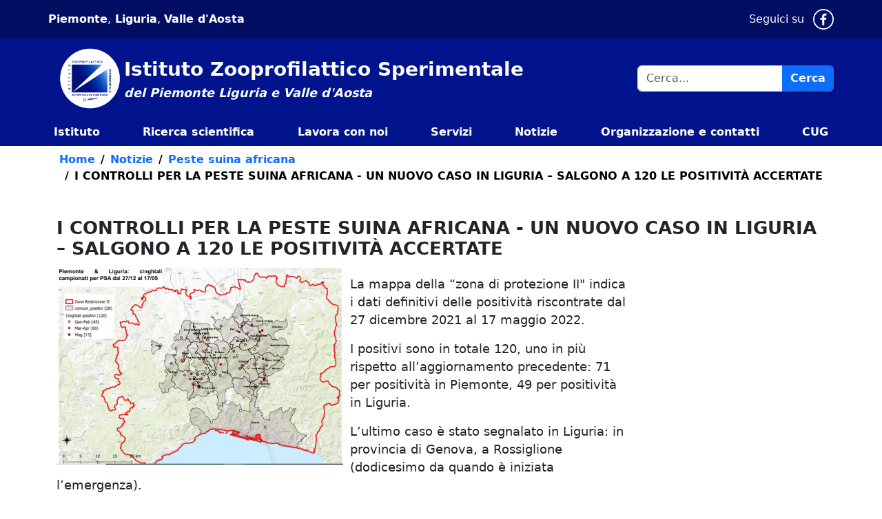

--- FILE ---
content_type: text/html; charset=utf-8
request_url: https://www.izsplv.it/it/notizie/308-peste-suina-africana/1395-i-controlli-per-la-peste-suina-africana-nella-zona-infetta-360.html
body_size: 6302
content:

<!DOCTYPE html>
<html lang="it-it" dir="ltr">

<head>

    <meta charset="utf-8">
	<meta name="viewport" content="width=device-width, initial-scale=1">
	<meta property="og:title" content="I CONTROLLI PER LA PESTE SUINA AFRICANA -  UN NUOVO CASO IN LIGURIA – SALGONO A 120 LE POSITIVITÀ ACCERTATE">
	<meta property="og:type" content="article">
	<meta property="og:image" content="https://www.izsplv.it/images/positivi_zona_protezione_II_17_05_2022.png">
	<meta property="og:url" content="https://www.izsplv.it/it/notizie/308-peste-suina-africana/1395-i-controlli-per-la-peste-suina-africana-nella-zona-infetta-360.html">
	<meta property="og:site_name" content="izsplv">
	<meta property="og:description" content="Istituto Zooprofilattico Sperimentale Piemonte Liguria Val d'Aosta">
	<meta name="description" content="Istituto Zooprofilattico Sperimentale
del Piemonte Liguria e Valle d'Aosta">
	<meta name="generator" content="Joomla! - Open Source Content Management">
	<title>I CONTROLLI PER LA PESTE SUINA AFRICANA -  UN NUOVO CASO IN LIGURIA – SALGONO A 120 LE POSITIVITÀ ACCERTATE - izsplv</title>

    <link href="/media/templates/site/templatebaseld/css/bootstrap/bootstrap.css?92d71c" rel="stylesheet">
	<link href="/media/templates/site/templatebaseld/css/bootstrap/icone/font/bootstrap-icons.min.css?92d71c" rel="stylesheet">
	<link href="/media/templates/site/templatebaseld/css/template.css?92d71c" rel="stylesheet">
	<link href="/media/templates/site/templatebaseld/css/main.css?92d71c" rel="stylesheet">
	<link href="/media/templates/site/templatebaseld/css/user.css?92d71c" rel="stylesheet">
	<link href="/media/vendor/joomla-custom-elements/css/joomla-alert.min.css?0.4.1" rel="stylesheet">
	<link href="https://www.izsplv.it/images/ldicons/css/sprite.css" rel="stylesheet">

    <script src="/media/vendor/jquery/js/jquery.min.js?3.7.1"></script>
	<script src="/media/legacy/js/jquery-noconflict.min.js?504da4"></script>
	<script src="/media/templates/site/templatebaseld/js/bootstrap/bootstrap.bundle.js?92d71c" defer></script>
	<script src="/media/templates/site/templatebaseld/js/alpine.js?92d71c" defer></script>
	<script src="/media/templates/site/templatebaseld/js/template.js?92d71c"></script>
	<script src="/media/templates/site/templatebaseld/js/user.js?92d71c"></script>
	<script src="/media/mod_menu/js/menu.min.js?92d71c" type="module"></script>
	<script type="application/json" class="joomla-script-options new">{"joomla.jtext":{"MOD_FINDER_SEARCH_VALUE":"Cerca...","ERROR":"Errore","MESSAGE":"Messaggio","NOTICE":"Avviso","WARNING":"Attenzione","JCLOSE":"Close","JOK":"OK","JOPEN":"Open"},"system.paths":{"root":"","rootFull":"https:\/\/www.izsplv.it\/","base":"","baseFull":"https:\/\/www.izsplv.it\/"},"csrf.token":"50e9f417e15b92535909b7e22e9fc87f"}</script>
	<script src="/media/system/js/core.min.js?a3d8f8"></script>
	<script src="/media/vendor/bootstrap/js/carousel.min.js?5.3.8" type="module"></script>
	<script src="/media/com_finder/js/finder.min.js?755761" type="module"></script>
	<script src="/media/system/js/messages.min.js?9a4811" type="module"></script>
	<script type="application/ld+json">{"@context":"https://schema.org","@type":"BreadcrumbList","@id":"https://www.izsplv.it/#/schema/BreadcrumbList/212","itemListElement":[{"@type":"ListItem","position":1,"item":{"@id":"https://www.izsplv.it/it/","name":"Home"}},{"@type":"ListItem","position":2,"item":{"@id":"https://www.izsplv.it/it/notizie.html","name":"Notizie"}},{"@type":"ListItem","position":3,"item":{"@id":"https://www.izsplv.it/it/notizie/308-peste-suina-africana.html","name":"Peste suina africana"}},{"@type":"ListItem","position":4,"item":{"name":"I CONTROLLI PER LA PESTE SUINA AFRICANA -  UN NUOVO CASO IN LIGURIA – SALGONO A 120 LE POSITIVITÀ ACCERTATE"}}]}</script>
	<script type="application/ld+json">{"@context":"https://schema.org","@graph":[{"@type":"Organization","@id":"https://www.izsplv.it/#/schema/Organization/base","name":"izsplv","url":"https://www.izsplv.it/"},{"@type":"WebSite","@id":"https://www.izsplv.it/#/schema/WebSite/base","url":"https://www.izsplv.it/","name":"izsplv","publisher":{"@id":"https://www.izsplv.it/#/schema/Organization/base"},"potentialAction":{"@type":"SearchAction","target":"https://www.izsplv.it/it/risultati-cerca.html?q={search_term_string}","query-input":"required name=search_term_string"}},{"@type":"WebPage","@id":"https://www.izsplv.it/#/schema/WebPage/base","url":"https://www.izsplv.it/it/notizie/308-peste-suina-africana/1395-i-controlli-per-la-peste-suina-africana-nella-zona-infetta-360.html","name":"I CONTROLLI PER LA PESTE SUINA AFRICANA -  UN NUOVO CASO IN LIGURIA – SALGONO A 120 LE POSITIVITÀ ACCERTATE - izsplv","description":"Istituto Zooprofilattico Sperimentale\r\ndel Piemonte Liguria e Valle d'Aosta","isPartOf":{"@id":"https://www.izsplv.it/#/schema/WebSite/base"},"about":{"@id":"https://www.izsplv.it/#/schema/Organization/base"},"inLanguage":"it-IT","breadcrumb":{"@id":"https://www.izsplv.it/#/schema/BreadcrumbList/212"}},{"@type":"Article","@id":"https://www.izsplv.it/#/schema/com_content/article/1395","name":"I CONTROLLI PER LA PESTE SUINA AFRICANA -  UN NUOVO CASO IN LIGURIA – SALGONO A 120 LE POSITIVITÀ ACCERTATE","headline":"I CONTROLLI PER LA PESTE SUINA AFRICANA -  UN NUOVO CASO IN LIGURIA – SALGONO A 120 LE POSITIVITÀ ACCERTATE","inLanguage":"it-IT","thumbnailUrl":"images/positivi_zona_protezione_II_17_05_2022.png","dateCreated":"2022-05-18T11:12:52+00:00","isPartOf":{"@id":"https://www.izsplv.it/#/schema/WebPage/base"}}]}</script>

    <link rel="icon" href="/images/LD/favicon.ico#joomlaImage://local-images/LD/favicon.ico?width=0&height=0" type="image/x-icon">
    <style>
        :root {
            /*Colori*/
            --primary-color:
                #ffffff            ;
            --secondary-color:
                #000000            ;
            --terziary-color:
                #ffff00            ;
        }
    </style>
</head>


<body class="site com_content view-article no-layout no-task itemid-403" data-bs-theme="light">

    <div class="container-fluid p-0 ">
                    <div class="header-top px-2 px-md-0" role="region" aria-label="informazioni header">
                <div class="container p-0 py-2">
                    <div class="row row-cols-3 align-items-center justify-content-between">
                        
<div id="mod-custom152" class="mod-custom custom">
    <div class="py-2"><a class="text-white" title="Piemonte" href="https://www.regione.piemonte.it/web/">Piemonte</a>,<a class="text-white" title="Regione Liguria" href="https://www.regione.liguria.it/"> Liguria</a>, <a class="text-white" title="Valle d'Aosta" href="https://www.regione.vda.it/">Valle d'Aosta</a></div></div>

<div id="mod-custom150" class="mod-custom custom">
    <div class="d-flex flex-row justify-content-end">
<div>Seguici su <a class="ps-2" title="facebook" href="https://it-it.facebook.com/izsplv/" aria-label="Pagina Facebook di IZSLPV"> <svg class="icon-s icon-white" aria-hidden="true" role="img"><use href="/images/ldicons/svg/sprite_libreria_bic.svg#facebook"></use></svg> <span class="bg-black text-white visually-hidden"> Pagina Facebook di IZSLPV </span></a></div>
</div>
<!--
<p class="d-inline-block">Seguici su</p>
<p class="d-inline-block"><a title="facebook" href="https://it-it.facebook.com/izsplv/"><img class="icona-social" src="/images/iconfinder_facebook_online_social_media_734399.png" alt="facebook"></a>  </p> --></div>

                    </div>
                </div>
            </div>
            <div class="header-middle position-sticky sticky-top">
                                    <div class="container p-0">
                        <div class="row">
                                                            <div class="col-12">
                                                                            <div class="header-content " role="region" aria-label="menu">
                                            
<div id="mod-custom329" class="mod-custom custom">
    <a id="stickyLogo" class="p-2 me-4 d-flex align-items-center text-white" href="https://www.izsplv.it/"><img class="d-inline" src="/images/LD/logo_circolare.png" alt="Logo mini menu sticky">
<div class="d-inline">
<p class="fs-3 mb-0">Istituto Zooprofilattico Sperimentale</p>
<p class="fst-italic mb-0">del Piemonte Liguria e Valle d'Aosta</p>
</div>
</a></div>
<div class="header-content no-card d-none d-lg-flex cerca-header">
        
<form class="mod-finder js-finder-searchform form-search" action="/it/risultati-cerca.html" method="get" role="search">
    <div class="mod-finder__search input-group"><input type="search" aria-label="cerca nel sito" name="q" autocomplete="search" id="mod-finder-searchword331" class="js-finder-search-query form-control" value="" placeholder="Cerca..."><button class="btn btn-primary" type="submit"><span class="icon-search icon-white" aria-hidden="true"></span> Cerca</button></div>
            </form>
</div>

<!-- Navbar classica per dispositivi lg e superiori -->
<nav class="navbar navbar-expand-lg navbar-dark w-100 p-0">
	<div class="d-none d-lg-flex flex-row w-100">
		<div class="collapse navbar-collapse" id="modulo1">
			<ul  class="mod-menu mod-list navbar-nav w-100 ">
									<li class="nav-item item-398 px-2 parent fw-bold">
						<a href="/it/istituto.html" class="nav-link px-0" role="button" aria-expanded="false">Istituto</a></li>					</li>
									<li class="nav-item item-399 px-2 parent fw-bold">
						<a href="/it/ricerca-scientifica.html" class="nav-link px-0" role="button" aria-expanded="false">Ricerca scientifica</a></li>					</li>
									<li class="nav-item item-400 px-2 fw-bold">
						<a href="/it/lavora-con-noi.html" class="nav-link px-0">Lavora con noi</a></li>					</li>
									<li class="nav-item item-402 px-2 parent fw-bold">
						<a href="/it/servizi.html" class="nav-link px-0" role="button" aria-expanded="false">Servizi</a></li>					</li>
									<li class="nav-item item-403 px-2 current active fw-bold">
						<a href="/it/notizie.html" aria-current="location" class="nav-link px-0">Notizie</a></li>					</li>
									<li class="nav-item item-404 px-2 parent fw-bold">
						<a href="/it/contatti.html" class="nav-link px-0" role="button" aria-expanded="false">Organizzazione e contatti</a></li>					</li>
									<li class="nav-item item-687 px-2 fw-bold">
						<a href="/it/cug.html" class="nav-link px-0">CUG</a></li>					</li>
							</ul>
		</div>
	</div>
	<!-- Offcanvas per dispositivi piccoli -->
	<div class="d-lg-none ms-auto">
		<!-- Pulsante per attivare l'offcanvas -->
		<button class="navbar-toggler" type="button" data-bs-toggle="offcanvas"
			data-bs-target="#offcanvasMenu1"
			aria-controls="offcanvasMenu1" aria-label="Toggle navigation">
			<span class="navbar-toggler-icon"></span>
		</button>
	</div>
</nav>



<div class="offcanvas offcanvas-end" tabindex="-1" id="offcanvasMenu1"
	aria-labelledby="offcanvasMenuLabel1">
	<div class="offcanvas-header px-3 d-flex flex-row align-items-start">

		<div class="row my-3">
            <a href="/" class="p-2 me-5 d-flex align-items-center text-white" id="Logomobile">
                <img class="d-inline col-4" src="/images/LD/logo_circolare.png"" alt="Logo mini menu sticky">
                <div class="d-inline ps-2">
                    <p class="fs-4 mb-0">
                      Istituto Zooprofilattico Sperimentale
                    </p>
                    <p class="fst-italic fs-6 mb-0">
                      del Piemonte Liguria e Valle d'Aosta
                    </p>
                </div>
            </a>
        </div>
		<span class="offcanvas-title visually-hidden" id="offcanvasMenuLabel1">izsplv</span> 
		 <!--<img class="d-inline col-5" src="/images/LD/logo_circolare.png" alt="Logo mini menu mobile"> -->
		<button type="button" class="btn-close text-reset" data-bs-dismiss="offcanvas" aria-label="Close"></button>
	</div>
	<div class="offcanvas-body">
		<ul  class="mod-menu mod-list navbar-nav w-100 ">
							<li class="nav-item item-398 px-2 parent fw-bold">
					<a href="/it/istituto.html" class="nav-link px-0" role="button" aria-expanded="false">Istituto</a></li>				</li>
							<li class="nav-item item-399 px-2 parent fw-bold">
					<a href="/it/ricerca-scientifica.html" class="nav-link px-0" role="button" aria-expanded="false">Ricerca scientifica</a></li>				</li>
							<li class="nav-item item-400 px-2 fw-bold">
					<a href="/it/lavora-con-noi.html" class="nav-link px-0">Lavora con noi</a></li>				</li>
							<li class="nav-item item-402 px-2 parent fw-bold">
					<a href="/it/servizi.html" class="nav-link px-0" role="button" aria-expanded="false">Servizi</a></li>				</li>
							<li class="nav-item item-403 px-2 current active fw-bold">
					<a href="/it/notizie.html" aria-current="location" class="nav-link px-0">Notizie</a></li>				</li>
							<li class="nav-item item-404 px-2 parent fw-bold">
					<a href="/it/contatti.html" class="nav-link px-0" role="button" aria-expanded="false">Organizzazione e contatti</a></li>				</li>
							<li class="nav-item item-687 px-2 fw-bold">
					<a href="/it/cug.html" class="nav-link px-0">CUG</a></li>				</li>
					</ul>
		<!-- START: Modules Anywhere --><div class="cerca-mobile no-card py-3 cerca-mobile">
        
<form class="mod-finder js-finder-searchform form-search" action="/it/risultati-cerca.html" method="get" role="search">
    <div class="mod-finder__search input-group"><input type="search" aria-label="cerca nel sito" name="q" autocomplete="search" id="mod-finder-searchword338" class="js-finder-search-query form-control" value="" placeholder="Cerca..."><button class="btn btn-primary" type="submit"><span class="icon-search icon-white" aria-hidden="true"></span> Cerca</button></div>
            </form>
</div>
<!-- END: Modules Anywhere -->
		<div class="text-white ps-2 pt-3">Seguici su 
			<a class="ps-2" href="https://it-it.facebook.com/izsplv/"> <svg class="icon-s icon-white" aria-hidden="true" role="img"><use href="/images/ldicons/svg/sprite_libreria_bic.svg#facebook"></use></svg> <span class="bg-black text-white visually-hidden"> Pagina Facebook di IZSLPV </span></a>
		</div>
	</div>
</div>
                                        </div>
                                                                    </div>
                                                    </div>
                    </div>
                
            </div>
            <div class="header-bottom" role="region" aria-label="informazioni header">
                <div class="container p-0">
                    
                </div>
            </div>
        
        <div class="content page-wrapper">
            <div class="container p-0">
                <div id="system-message-container" aria-live="polite"></div>

                <div class="breadcrumb m-0" role="region" aria-label="percorso">
                    <nav class="mod-breadcrumbs__wrapper" aria-label="hidden-breadcrumb">
    <ol class="mod-breadcrumbs breadcrumb px-3 py-2">
                    <li class="mod-breadcrumbs__divider float-start">
                <span class="divider icon-location icon-fw" aria-hidden="true"></span>
            </li>
        
        <li class="mod-breadcrumbs__item breadcrumb-item"><a href="/it/" class="pathway"><span>Home</span></a></li><li class="mod-breadcrumbs__item breadcrumb-item"><a href="/it/notizie.html" class="pathway"><span>Notizie</span></a></li><li class="mod-breadcrumbs__item breadcrumb-item"><a href="/it/notizie/308-peste-suina-africana.html" class="pathway"><span>Peste suina africana</span></a></li><li class="mod-breadcrumbs__item breadcrumb-item active"><span>I CONTROLLI PER LA PESTE SUINA AFRICANA -  UN NUOVO CASO IN LIGURIA – SALGONO A 120 LE POSITIVITÀ ACCERTATE</span></li>    </ol>
    </nav>

                </div>
            </div>
            <div class="row m-0">
                                <div class="col p-0" role="region" aria-label="informazioni contenuto">
                    <div class="content-top">
                        
                    </div>
                    <div class="component">
                        <div class="single-article-image" >
            </div>
<!--<div class="container-fluid img-full-width mb-3" style="height: 350px"></div>-->
<meta itemprop="inLanguage" content="it-IT">

<div class="container pt-4">
    <div class="row">
        <div class="col-12">
            <h1>I CONTROLLI PER LA PESTE SUINA AFRICANA -  UN NUOVO CASO IN LIGURIA – SALGONO A 120 LE POSITIVITÀ ACCERTATE</h1>
                                            </div>
      </div>
      <div class="row">
        <div class="col-12 col-lg-9">

                                        
            
<p><img style="float: left; margin-right: 10px; width: 50%;" src="/images/positivi_zona_protezione_II_17_05_2022.png" width="400" /></p>
<p>La mappa della “zona di protezione II" indica i dati definitivi delle positività riscontrate dal 27 dicembre 2021 al 17 maggio 2022.</p>
<p>I positivi sono in totale 120, uno in più rispetto all’aggiornamento precedente: 71 per positività in Piemonte, 49 per positività in Liguria.</p>
<p>L’ultimo caso è stato segnalato in Liguria: in provincia di Genova, a Rossiglione (dodicesimo da quando è iniziata l’emergenza).</p>
<p> </p>
<p class="Textbody"><strong><span class='docidlight'><a aria-label="Vai ai dettagli del documento:  (documento scaricabile): positivi_zona_protezione_II_17_05_2022.pdf - 4001 hits" title="Vai ai dettagli del documento:  (documento scaricabile): positivi_zona_protezione_II_17_05_2022.pdf - 4001 hits" href='/it/component/publiccompetitions/document/2238:positivi_zona_protezione_ii_17_05_2022-pdf.html'>positivi_zona_protezione_II_17_05_2022.pdf</a></span></strong></p>
<p> </p>
<p><strong>Le positività per Comune al 17 maggio 2022:</strong></p>
<table style="border: 1px solid #000000; background-color: #ffffff; padding: 5px; height: 604px;" width="404" cellspacing="0">
<tbody>
<tr style="height: 15px;">
<th style="height: 15px; width: 134.208px;">Comune</th>
<th style="height: 15px; width: 98.1979px;">N° positività</th>
<th style="height: 15px; width: 73.125px;">Provincia</th>
<th style="height: 15px; width: 70.4688px;">Regione</th>
</tr>
<tr style="height: 15px;">
<td style="height: 15px; width: 134.208px;">Arquata Scrivia</td>
<td style="height: 15px; width: 98.1979px;">8</td>
<td style="height: 15px; width: 73.125px;">AL</td>
<td style="height: 15px; width: 70.4688px;">Piemonte</td>
</tr>
<tr style="height: 15px;">
<td style="height: 15px; width: 134.208px;">Bosio</td>
<td style="height: 15px; width: 98.1979px;">3</td>
<td style="height: 15px; width: 73.125px;">AL</td>
<td style="height: 15px; width: 70.4688px;">Piemonte</td>
</tr>
<tr style="height: 15px;">
<td style="height: 15px; width: 134.208px;">Busalla</td>
<td style="height: 15px; width: 98.1979px;">4</td>
<td style="height: 15px; width: 73.125px;">GE</td>
<td style="height: 15px; width: 70.4688px;">Liguria</td>
</tr>
<tr style="height: 15px;">
<td style="height: 15px; width: 134.208px;">Campo Ligure</td>
<td style="height: 15px; width: 98.1979px;">11</td>
<td style="height: 15px; width: 73.125px;">GE</td>
<td style="height: 15px; width: 70.4688px;">Liguria</td>
</tr>
<tr style="height: 15px;">
<td style="height: 15px; width: 134.208px;">Campomorone</td>
<td style="height: 15px; width: 98.1979px;">1</td>
<td style="height: 15px; width: 73.125px;">GE</td>
<td style="height: 15px; width: 70.4688px;">Liguria</td>
</tr>
<tr style="height: 15px;">
<td style="height: 15px; width: 134.208px;">Carrosio</td>
<td style="height: 15px; width: 98.1979px;">1</td>
<td style="height: 15px; width: 73.125px;">AL</td>
<td style="height: 15px; width: 70.4688px;">Piemonte</td>
</tr>
<tr style="height: 15px;">
<td style="height: 15px; width: 134.208px;">Casaleggio Boiro</td>
<td style="height: 15px; width: 98.1979px;">1</td>
<td style="height: 15px; width: 73.125px;">AL</td>
<td style="height: 15px; width: 70.4688px;">Piemonte</td>
</tr>
<tr style="height: 15px;">
<td style="height: 15px; width: 134.208px;">Castelletto d'Orba</td>
<td style="height: 15px; width: 98.1979px;">3</td>
<td style="height: 15px; width: 73.125px;">AL</td>
<td style="height: 15px; width: 70.4688px;">Piemonte</td>
</tr>
<tr style="height: 15px;">
<td style="height: 15px; width: 134.208px;">Fraconalto</td>
<td style="height: 15px; width: 98.1979px;">2</td>
<td style="height: 15px; width: 73.125px;">AL</td>
<td style="height: 15px; width: 70.4688px;">Piemonte</td>
</tr>
<tr style="height: 15px;">
<td style="height: 15px; width: 134.208px;">Gavi</td>
<td style="height: 15px; width: 98.1979px;">5</td>
<td style="height: 15px; width: 73.125px;">AL</td>
<td style="height: 15px; width: 70.4688px;">Piemonte</td>
</tr>
<tr style="height: 35px;">
<td style="height: 35px; width: 134.208px;">Genova</td>
<td style="height: 35px; width: 98.1979px;">1</td>
<td style="height: 35px; width: 73.125px;">GE</td>
<td style="height: 35px; width: 70.4688px;">
<p>Liguria</p>
</td>
</tr>
<tr style="height: 40.5729px;">
<td style="height: 40.5729px; width: 134.208px;">Grondona</td>
<td style="height: 40.5729px; width: 98.1979px;">2</td>
<td style="height: 40.5729px; width: 73.125px;">AL</td>
<td style="height: 40.5729px; width: 70.4688px;">
<p>Piemonte </p>
</td>
</tr>
<tr style="height: 15px;">
<td style="height: 15px; width: 134.208px;">Isola del Cantone</td>
<td style="height: 15px; width: 98.1979px;">5</td>
<td style="height: 15px; width: 73.125px;">GE</td>
<td style="height: 15px; width: 70.4688px;">Liguria</td>
</tr>
<tr style="height: 15px;">
<td style="height: 15px; width: 134.208px;">Lerma</td>
<td style="height: 15px; width: 98.1979px;">7</td>
<td style="height: 15px; width: 73.125px;">AL</td>
<td style="height: 15px; width: 70.4688px;">Piemonte</td>
</tr>
<tr style="height: 15px;">
<td style="height: 15px; width: 134.208px;">Mignanego</td>
<td style="height: 15px; width: 98.1979px;">7</td>
<td style="height: 15px; width: 73.125px;">GE</td>
<td style="height: 15px; width: 70.4688px;">Liguria</td>
</tr>
<tr style="height: 15px;">
<td style="height: 15px; width: 134.208px;">Molare</td>
<td style="height: 15px; width: 98.1979px;">4</td>
<td style="height: 15px; width: 73.125px;">AL</td>
<td style="height: 15px; width: 70.4688px;">Piemonte</td>
</tr>
<tr style="height: 15px;">
<td style="height: 15px; width: 134.208px;">Montaldeo</td>
<td style="height: 15px; width: 98.1979px;">3</td>
<td style="height: 15px; width: 73.125px;">AL</td>
<td style="height: 15px; width: 70.4688px;">Piemonte</td>
</tr>
<tr style="height: 15px;">
<td style="height: 15px; width: 134.208px;">Mornese</td>
<td style="height: 15px; width: 98.1979px;">1</td>
<td style="height: 15px; width: 73.125px;">AL</td>
<td style="height: 15px; width: 70.4688px;">Piemonte</td>
</tr>
<tr style="height: 15px;">
<td style="height: 15px; width: 134.208px;">Ovada</td>
<td style="height: 15px; width: 98.1979px;">9</td>
<td style="height: 15px; width: 73.125px;">AL</td>
<td style="height: 15px; width: 70.4688px;">Piemonte</td>
</tr>
<tr style="height: 15px;">
<td style="height: 15px; width: 134.208px;">Prasco</td>
<td style="height: 15px; width: 98.1979px;">1</td>
<td style="height: 15px; width: 73.125px;">AL</td>
<td style="height: 15px; width: 70.4688px;">Piemonte</td>
</tr>
<tr style="height: 15px;">
<td style="height: 15px; width: 134.208px;">Rocca Grimalda</td>
<td style="height: 15px; width: 98.1979px;">1</td>
<td style="height: 15px; width: 73.125px;">AL</td>
<td style="height: 15px; width: 70.4688px;">Piemonte</td>
</tr>
<tr style="height: 15px;">
<td style="height: 15px; width: 134.208px;">Ronco Scrivia</td>
<td style="height: 15px; width: 98.1979px;">8</td>
<td style="height: 15px; width: 73.125px;">GE</td>
<td style="height: 15px; width: 70.4688px;">Liguria</td>
</tr>
<tr style="height: 15px;">
<td style="height: 15px; width: 134.208px;">Rossiglione</td>
<td style="height: 15px; width: 98.1979px;">12</td>
<td style="height: 15px; width: 73.125px;">GE</td>
<td style="height: 15px; width: 70.4688px;">Liguria</td>
</tr>
<tr style="height: 15px;">
<td style="height: 15px; width: 134.208px;">Serravalle Scrivia</td>
<td style="height: 15px; width: 98.1979px;">3</td>
<td style="height: 15px; width: 73.125px;">AL</td>
<td style="height: 15px; width: 70.4688px;">Piemonte</td>
</tr>
<tr style="height: 15px;">
<td style="height: 15px; width: 134.208px;">Silvano d'Orba</td>
<td style="height: 15px; width: 98.1979px;">4</td>
<td style="height: 15px; width: 73.125px;">AL</td>
<td style="height: 15px; width: 70.4688px;">Piemonte</td>
</tr>
<tr style="height: 15px;">
<td style="height: 15px; width: 134.208px;">Tagliolo Monferrato</td>
<td style="height: 15px; width: 98.1979px;">3</td>
<td style="height: 15px; width: 73.125px;">AL</td>
<td style="height: 15px; width: 70.4688px;">Piemonte</td>
</tr>
<tr style="height: 15px;">
<td style="height: 15px; width: 134.208px;">Vignole Borbera</td>
<td style="height: 15px; width: 98.1979px;">1</td>
<td style="height: 15px; width: 73.125px;">AL</td>
<td style="height: 15px; width: 70.4688px;">Piemonte</td>
</tr>
<tr style="height: 15px;">
<td style="height: 15px; width: 134.208px;">Voltaggio</td>
<td style="height: 15px; width: 98.1979px;">9</td>
<td style="height: 15px; width: 73.125px;">AL</td>
<td style="height: 15px; width: 70.4688px;">Piemonte</td>
</tr>
</tbody>
</table>
            
            
        </div>
    </div>
</div>





<!--


<div class="com-content-article item-page">
    <meta itemprop="inLanguage" content="it-IT">
    
    
        
        
    
    
        
                                                <div class="com-content-article__body">
        
<p><img style="float: left; margin-right: 10px; width: 50%;" src="/images/positivi_zona_protezione_II_17_05_2022.png" width="400" /></p>
<p>La mappa della “zona di protezione II" indica i dati definitivi delle positività riscontrate dal 27 dicembre 2021 al 17 maggio 2022.</p>
<p>I positivi sono in totale 120, uno in più rispetto all’aggiornamento precedente: 71 per positività in Piemonte, 49 per positività in Liguria.</p>
<p>L’ultimo caso è stato segnalato in Liguria: in provincia di Genova, a Rossiglione (dodicesimo da quando è iniziata l’emergenza).</p>
<p> </p>
<p class="Textbody"><strong><span class='docidlight'><a aria-label="Vai ai dettagli del documento:  (documento scaricabile): positivi_zona_protezione_II_17_05_2022.pdf - 4001 hits" title="Vai ai dettagli del documento:  (documento scaricabile): positivi_zona_protezione_II_17_05_2022.pdf - 4001 hits" href='/it/component/publiccompetitions/document/2238:positivi_zona_protezione_ii_17_05_2022-pdf.html'>positivi_zona_protezione_II_17_05_2022.pdf</a></span></strong></p>
<p> </p>
<p><strong>Le positività per Comune al 17 maggio 2022:</strong></p>
<table style="border: 1px solid #000000; background-color: #ffffff; padding: 5px; height: 604px;" width="404" cellspacing="0">
<tbody>
<tr style="height: 15px;">
<th style="height: 15px; width: 134.208px;">Comune</th>
<th style="height: 15px; width: 98.1979px;">N° positività</th>
<th style="height: 15px; width: 73.125px;">Provincia</th>
<th style="height: 15px; width: 70.4688px;">Regione</th>
</tr>
<tr style="height: 15px;">
<td style="height: 15px; width: 134.208px;">Arquata Scrivia</td>
<td style="height: 15px; width: 98.1979px;">8</td>
<td style="height: 15px; width: 73.125px;">AL</td>
<td style="height: 15px; width: 70.4688px;">Piemonte</td>
</tr>
<tr style="height: 15px;">
<td style="height: 15px; width: 134.208px;">Bosio</td>
<td style="height: 15px; width: 98.1979px;">3</td>
<td style="height: 15px; width: 73.125px;">AL</td>
<td style="height: 15px; width: 70.4688px;">Piemonte</td>
</tr>
<tr style="height: 15px;">
<td style="height: 15px; width: 134.208px;">Busalla</td>
<td style="height: 15px; width: 98.1979px;">4</td>
<td style="height: 15px; width: 73.125px;">GE</td>
<td style="height: 15px; width: 70.4688px;">Liguria</td>
</tr>
<tr style="height: 15px;">
<td style="height: 15px; width: 134.208px;">Campo Ligure</td>
<td style="height: 15px; width: 98.1979px;">11</td>
<td style="height: 15px; width: 73.125px;">GE</td>
<td style="height: 15px; width: 70.4688px;">Liguria</td>
</tr>
<tr style="height: 15px;">
<td style="height: 15px; width: 134.208px;">Campomorone</td>
<td style="height: 15px; width: 98.1979px;">1</td>
<td style="height: 15px; width: 73.125px;">GE</td>
<td style="height: 15px; width: 70.4688px;">Liguria</td>
</tr>
<tr style="height: 15px;">
<td style="height: 15px; width: 134.208px;">Carrosio</td>
<td style="height: 15px; width: 98.1979px;">1</td>
<td style="height: 15px; width: 73.125px;">AL</td>
<td style="height: 15px; width: 70.4688px;">Piemonte</td>
</tr>
<tr style="height: 15px;">
<td style="height: 15px; width: 134.208px;">Casaleggio Boiro</td>
<td style="height: 15px; width: 98.1979px;">1</td>
<td style="height: 15px; width: 73.125px;">AL</td>
<td style="height: 15px; width: 70.4688px;">Piemonte</td>
</tr>
<tr style="height: 15px;">
<td style="height: 15px; width: 134.208px;">Castelletto d'Orba</td>
<td style="height: 15px; width: 98.1979px;">3</td>
<td style="height: 15px; width: 73.125px;">AL</td>
<td style="height: 15px; width: 70.4688px;">Piemonte</td>
</tr>
<tr style="height: 15px;">
<td style="height: 15px; width: 134.208px;">Fraconalto</td>
<td style="height: 15px; width: 98.1979px;">2</td>
<td style="height: 15px; width: 73.125px;">AL</td>
<td style="height: 15px; width: 70.4688px;">Piemonte</td>
</tr>
<tr style="height: 15px;">
<td style="height: 15px; width: 134.208px;">Gavi</td>
<td style="height: 15px; width: 98.1979px;">5</td>
<td style="height: 15px; width: 73.125px;">AL</td>
<td style="height: 15px; width: 70.4688px;">Piemonte</td>
</tr>
<tr style="height: 35px;">
<td style="height: 35px; width: 134.208px;">Genova</td>
<td style="height: 35px; width: 98.1979px;">1</td>
<td style="height: 35px; width: 73.125px;">GE</td>
<td style="height: 35px; width: 70.4688px;">
<p>Liguria</p>
</td>
</tr>
<tr style="height: 40.5729px;">
<td style="height: 40.5729px; width: 134.208px;">Grondona</td>
<td style="height: 40.5729px; width: 98.1979px;">2</td>
<td style="height: 40.5729px; width: 73.125px;">AL</td>
<td style="height: 40.5729px; width: 70.4688px;">
<p>Piemonte </p>
</td>
</tr>
<tr style="height: 15px;">
<td style="height: 15px; width: 134.208px;">Isola del Cantone</td>
<td style="height: 15px; width: 98.1979px;">5</td>
<td style="height: 15px; width: 73.125px;">GE</td>
<td style="height: 15px; width: 70.4688px;">Liguria</td>
</tr>
<tr style="height: 15px;">
<td style="height: 15px; width: 134.208px;">Lerma</td>
<td style="height: 15px; width: 98.1979px;">7</td>
<td style="height: 15px; width: 73.125px;">AL</td>
<td style="height: 15px; width: 70.4688px;">Piemonte</td>
</tr>
<tr style="height: 15px;">
<td style="height: 15px; width: 134.208px;">Mignanego</td>
<td style="height: 15px; width: 98.1979px;">7</td>
<td style="height: 15px; width: 73.125px;">GE</td>
<td style="height: 15px; width: 70.4688px;">Liguria</td>
</tr>
<tr style="height: 15px;">
<td style="height: 15px; width: 134.208px;">Molare</td>
<td style="height: 15px; width: 98.1979px;">4</td>
<td style="height: 15px; width: 73.125px;">AL</td>
<td style="height: 15px; width: 70.4688px;">Piemonte</td>
</tr>
<tr style="height: 15px;">
<td style="height: 15px; width: 134.208px;">Montaldeo</td>
<td style="height: 15px; width: 98.1979px;">3</td>
<td style="height: 15px; width: 73.125px;">AL</td>
<td style="height: 15px; width: 70.4688px;">Piemonte</td>
</tr>
<tr style="height: 15px;">
<td style="height: 15px; width: 134.208px;">Mornese</td>
<td style="height: 15px; width: 98.1979px;">1</td>
<td style="height: 15px; width: 73.125px;">AL</td>
<td style="height: 15px; width: 70.4688px;">Piemonte</td>
</tr>
<tr style="height: 15px;">
<td style="height: 15px; width: 134.208px;">Ovada</td>
<td style="height: 15px; width: 98.1979px;">9</td>
<td style="height: 15px; width: 73.125px;">AL</td>
<td style="height: 15px; width: 70.4688px;">Piemonte</td>
</tr>
<tr style="height: 15px;">
<td style="height: 15px; width: 134.208px;">Prasco</td>
<td style="height: 15px; width: 98.1979px;">1</td>
<td style="height: 15px; width: 73.125px;">AL</td>
<td style="height: 15px; width: 70.4688px;">Piemonte</td>
</tr>
<tr style="height: 15px;">
<td style="height: 15px; width: 134.208px;">Rocca Grimalda</td>
<td style="height: 15px; width: 98.1979px;">1</td>
<td style="height: 15px; width: 73.125px;">AL</td>
<td style="height: 15px; width: 70.4688px;">Piemonte</td>
</tr>
<tr style="height: 15px;">
<td style="height: 15px; width: 134.208px;">Ronco Scrivia</td>
<td style="height: 15px; width: 98.1979px;">8</td>
<td style="height: 15px; width: 73.125px;">GE</td>
<td style="height: 15px; width: 70.4688px;">Liguria</td>
</tr>
<tr style="height: 15px;">
<td style="height: 15px; width: 134.208px;">Rossiglione</td>
<td style="height: 15px; width: 98.1979px;">12</td>
<td style="height: 15px; width: 73.125px;">GE</td>
<td style="height: 15px; width: 70.4688px;">Liguria</td>
</tr>
<tr style="height: 15px;">
<td style="height: 15px; width: 134.208px;">Serravalle Scrivia</td>
<td style="height: 15px; width: 98.1979px;">3</td>
<td style="height: 15px; width: 73.125px;">AL</td>
<td style="height: 15px; width: 70.4688px;">Piemonte</td>
</tr>
<tr style="height: 15px;">
<td style="height: 15px; width: 134.208px;">Silvano d'Orba</td>
<td style="height: 15px; width: 98.1979px;">4</td>
<td style="height: 15px; width: 73.125px;">AL</td>
<td style="height: 15px; width: 70.4688px;">Piemonte</td>
</tr>
<tr style="height: 15px;">
<td style="height: 15px; width: 134.208px;">Tagliolo Monferrato</td>
<td style="height: 15px; width: 98.1979px;">3</td>
<td style="height: 15px; width: 73.125px;">AL</td>
<td style="height: 15px; width: 70.4688px;">Piemonte</td>
</tr>
<tr style="height: 15px;">
<td style="height: 15px; width: 134.208px;">Vignole Borbera</td>
<td style="height: 15px; width: 98.1979px;">1</td>
<td style="height: 15px; width: 73.125px;">AL</td>
<td style="height: 15px; width: 70.4688px;">Piemonte</td>
</tr>
<tr style="height: 15px;">
<td style="height: 15px; width: 134.208px;">Voltaggio</td>
<td style="height: 15px; width: 98.1979px;">9</td>
<td style="height: 15px; width: 73.125px;">AL</td>
<td style="height: 15px; width: 70.4688px;">Piemonte</td>
</tr>
</tbody>
</table>    </div>

                                    <dl class="article-info text-muted">

            <dt class="article-info-term">
                        Dettagli                    </dt>

        
        
        
        
                    <dd class="published">
    <span class="icon-calendar icon-fw" aria-hidden="true"></span>
    <time datetime="2022-05-18T14:16:52+02:00">
        Pubblicato: 18 Maggio 2022    </time>
</dd>
        
    
            
        
            </dl>
                                
                                        </div>
    -->
                    </div>
                    <div class="content-middle">
                        
                    </div>
                    <div class="content-bottom">
                        
                    </div>
                </div>
                
            </div>
        </div>

        <div class="footer pb-3" role="region" aria-label="informazioni footer">
            <div class="footer-top" role="region" aria-label="informazioni footer">
                <div class="container p-0">
                    <ul class="mod-menu mod-list nav  navbar-expand-lg">
<li class="nav-item item-453 px-3 py-2"><a href="/it/note-legali.html" >Note legali</a></li><li class="nav-item item-194 px-3 py-2"><a href="/it/privacy-policy.html" >Privacy e cookie policy</a></li><li class="nav-item item-637 px-3 py-2"><a href="/it/accessibilità.html" >Accessibilità</a></li></ul>

                </div>
            </div>
            <div class="footer-middle">

                                    <div class="container p-0">
                        <div class="row">
                                                            <div class="col-12">
                                                                            <div class="footer-content " role="region" aria-label="menu">
                                            
<div id="mod-custom328" class="mod-custom custom">
    <footer class="bg-secondary text-white py-2">
<div class="container text-center text-md-start">
<div class="row text-center text-md-start">
<div class="col-12 col-md-3 mt-3 text-center"><a class="text-white" href="#"><img class="w-50 mx-auto" src="/images/LD/logo_circolare.png" alt="Logo IZSPLV footer" />
<p class="fw-bold">Istituto Zooprofilattico Sperimentale del Piemonte, Liguria e Valle d'Aosta</p>
</a></div>
<div class="col-12 col-md-3 mx-auto mt-3"><a class="fw-bold text-white" href="#">Contatti</a>
<p>Via Bologna 148, 10154 Torino</p>
<p class="mb-0 fw-bold">C.F. / P.IVA:<span class="fw-normal ms-1">05160100011</span></p>
<p class="mb-0 fw-bold">Codice univoco<span class="fw-normal ms-1">IPA UF6CXU</span></p>
<p class="mb-0 fw-bold">PEC: <span class="fw-normal ms-1">izsto@legalmail.it</span></p>
<p class="mb-0 fw-bold">Tel.: <span class="fw-normal ms-1">01126861</span></p>
<p class="mb-0 fw-bold">Fax: <span class="fw-normal ms-1">0112487770</span></p>
</div>
<div class="col-12 col-md-4 mx-auto mt-3"><a class="fw-bold text-white" title="apre la pagina su docsuite.izsto.it" href="https://docsuite.izsto.it/amministrazionetrasparente/">Amministrazione Trasparente</a>
<p>I dati personali pubblicati sono riutilizzabili solo alle condizioni previste dalla direttiva comunitaria 2003/98/CE e dal d.lgs. 36/2006</p>
<a class="fw-bold text-white" title="apre trasparenza.izsto.it" href="http://trasparenza.izsto.it/">Amministrazione Trasparente (fino al 15.12.2022)</a><br /><a class="fw-bold text-white" title="apre la pagina Diritto di accesso" href="/istituto/352-note-legali-privacy/2317-diritto-di-accesso.html">Diritto di accesso</a></div>
<div class="col-12 col-md-2 mx-auto mt-3">
<ul class="list-unstyled">
<li class="nav-item"><a class="fw-bold text-white" title="apre la pagina su docsuite.izsto.it" href="https://docsuite.izsto.it/AmministrazioneTrasparente/Series.aspx?idSeries=149&amp;IdSubSection=34">Bandi di gara</a></li>
<li class="nav-item"><a class="fw-bold text-white" title="apre la pagina su docsuite.izsto.it" href="https://docsuite.izsto.it/DocSuiteAttiOnline/#/Albo">Albo online</a></li>
<li class="nav-item"><a class="fw-bold text-white" title="apre la pagina privacy" href="/privacy.html">Privacy</a></li>
</ul>
<div class="custom">
<p class="fw-bold">Seguici su</p>
<p class="d-inline-block"><a title="facebook" href="https://it-it.facebook.com/izsplv/">  <svg class="icon-white icon-s my-auto me-2" aria-hidden="true" role="img"><use href="/images/ldicons/svg/sprite_libreria_bic.svg#facebook"></use></svg> <span class="sr-only d-none">facebook</span></a></p>
 
<p> </p>
</div>
</div>
</div>
</div>
</footer></div>

                                        </div>
                                                                    </div>
                                                    </div>
                    </div>
                
            </div>
            <div class="footer-bottom" role="region" aria-label="informazioni footer">
                <div class="container p-0">
                    
                </div>
            </div>
        </div>
    </div>
    
</body>

</html><!-- data-ldicons-processed -->

--- FILE ---
content_type: text/css
request_url: https://www.izsplv.it/media/templates/site/templatebaseld/css/template.css?92d71c
body_size: 531
content:
/*FONT*/
@font-face {
  font-family: "TitilliumWeb";
  src: url("/media/templates/site/templatebaseld/fonts/TitilliumWeb/TitilliumWeb-Regular.ttf")
    format("truetype");
  font-weight: normal;
  font-style: normal;
}
@font-face {
  font-family: "Roboto";
  src: url("/media/templates/site/templatebaseld/fonts/Roboto/Roboto-Regular.ttf")
    format("truetype");
  font-weight: normal;
  font-style: normal;
}

body {
  font-family: "TitilliumWeb", sans-serif;
}
/*FONT*/
/*GENERALE*/
a {
  text-decoration: none;
  color: var(--primary-color);
}
a:hover {
  text-decoration: underline;
  color: var(--primary-color);
}
/*GENERALE*/
/*HEADER*/
.header-top {
  background-color: var(--primary-color);
  color: var(--secondary-color);
}
.header-middle {
  background-color: var(--secondary-color);
  color: var(--primary-color);
}
.header-bottom {
  background-color: var(--primary-color);
  color: var(--secondary-color);
}

.header-logo img {
  width: clamp(40px, 100%, 200px);
  max-height: 80px;
  object-fit: contain;
}

.header-text {
  height: 100%;
  display: flex;
  justify-content: center;
  align-items: center;
}

.header-content {
  height: 100%;
}
/*HEADER*/
/*BREADCRUMP*/
.breadcrump{
  color: var(--secondary-color);
}
/*BREADCRUMP*/
/*FOOTER*/
.footer-top {
  background-color: var(--primary-color);
  color: var(--secondary-color);
}
.footer-middle {
  background-color: var(--secondary-color);
  color: var(--primary-color);
}
.footer-bottom {
  background-color: var(--primary-color);
  color: var(--secondary-color);
}
.footer-logo img {
  width: clamp(40px, 100%, 200px);
  max-height: 80px;
  object-fit: contain;
}
/*FOOTER*/

--- FILE ---
content_type: text/css
request_url: https://www.izsplv.it/media/templates/site/templatebaseld/css/main.css?92d71c
body_size: 2504
content:
@font-face {
  font-family: "TitilliumWeb";
  font-style: normal;
  font-weight: 400;
  src: url("../font/TitilliumWeb-Regular.ttf") format("truetype");
}

@font-face {
  font-family: "TitilliumWeb-Bold";
  font-style: bold;
  font-weight: 600;
  src: url("../font/TitilliumWeb-Bold.ttf") format("truetype");
}

:root {
  --bs-primary: #020e61;
  --bs-primary-rgb: 2, 14, 97;
  --bs-secondary: #01148d;
  --bs-secondary-rgb: 1, 20, 141;
  --bs-tertiary: #dceaf7;
  --bs-tertiary-rgb: 220, 234, 247;
  --blu: #093880;
  --blu-elettrico: #2a12d8;
  --navi: #20509a;
  --navi-scuro: #102749;
  --grigio: #405982;
  --bluette: #0751ab;
  --bs-link-color: #0066cc;
  --bs-link-hover-color: #0066cc;
  --bs-body-bg: #fff;
  --bs-body-color: #000;
  --bs-body-font-family: "TitilliumWeb";
}

.bg-tertiary {
  background-color: var(--bs-tertiary);
}
.bg-blu {
  background-color: var(--blu);
}
.bg-blu-elettrico {
  background-color: var(--blu-elettrico);
}
.bg-navi {
  background-color: var(--navi);
}
.bg-navi-scuro {
  background-color: var(--navi-scuro);
}
.bg-grigio {
  background-color: var(--grigio);
}
.bg-bluette {
  background-color: var(--bluette);
}

/* NAVBAR E STICKY E LOGO */
#mainNavbar {
  transition: all 0.3s ease;
}

#stickyLogo img,
#stickyLogomobile img {
  height: 100px;
  /* grandezza iniziale */
  transition: height 0.3s ease;
}

/* Quando si scrolla, navbar e logo si rimpiccioliscono */
#mainNavbar.shrink #stickyLogo img,
#mainNavbar.shrink #stickyLogomobile img {
  height: 60px;
  /* più piccolo in sticky */
}

#mainNavbar.shrink {
  background-color: rgba(0, 0, 0, 0.85);
  box-shadow: 0 2px 10px rgba(0, 0, 0, 0.3);
}

/* fine NAVBAR E STICKY E LOGO */

/* TITOLI */
h1 {
  font-weight: bold;
  font-size: 1.6rem;
}

h2 {
  font-weight: bold;
  font-size: 1.4rem;
}

h3 {
  font-weight: bold;
  font-size: 1.2rem;
}

p {
  font-size: 1.1rem;
}

body {
  font-family: var(--bs-body-font-family);
}

.img-full-width {
  background-image: url("/images/LD/Izs_in_Fiore_s1.jpg");
  background-size: cover;
  background-position: center;
  background-repeat: no-repeat;
  background-color: #000;
  width: 100%;
  /*height: 55vh;*/
  min-height: 55vh;
  height: auto;
  position: relative;
}

/*Immagine grande di sfondo del PRIMO modulo con immagine grande */
@media screen and (max-width: 768px) {
  .background-image-mobile {
    background-color: var(--bs-primary);
  }
}
@media screen and (min-width: 769px) {
  .background-image-container {
    background-image: url("/images/LD/Izs_in_Fiore_s1.jpg");
    background-size: cover;
    background-position: center;
    background-repeat: no-repeat;
    background-color: #000;
    width: 100%;
    /*height: 55vh;*/
    min-height: 55vh;
    height: auto;
    position: relative;
  }

  .overlay {
    position: absolute;
    top: 0;
    left: 0;
    width: 100%;
    height: 100%;
    background-color: rgba(1, 20, 141, 0.834);
    z-index: 1;
  }

  .background-image-container .container {
    position: relative;
    z-index: 2;
    /* sopra a overlay */
  }
}

/* @media screen and (min-width: 426px) and (max-width: 768px) {
  .background-image-container {
    height: 25vh;
  }
}

@media (max-width: 425px) {
  .background-image-container {
    height: 25vh;
  }
}
 */

.background-image-container::after {
  content: "";
  position: absolute;
  top: 0;
  left: 0;
  width: 100%;
  height: 100%;
  /* background-color: rgba(0, 0, 0, 0.721); */
  z-index: 1;
}
/*FINE immagine grande di sfondo del primo modulo*/

/*Footer ancorato bottom*/
html,
body {
  margin: 0;
  padding: 0;
  max-height: 100%;
  min-height: 100vh;
}

body {
  display: flex;
  flex-direction: column;
}

footer {
  flex-shrink: 0;
  margin-top: auto;
}

/* fine Footer ancorato bottom*/

.shadow-0 {
  box-shadow: none !important;
}

.bg-warning {
  background-color: var(--bs-warning) !important;
  color: #000 !important;
}

.bg-danger {
  background-color: var(--bs-danger) !important;
  color: #000 !important;
}

a {
  color: var(--bs-link-color);
  text-decoration: none;
  font-weight: bold;

  &:hover,
  &:active,
  &:focus {
    text-decoration: underline;
    color: var(--bs-link-hover-color);
  }
}

a:focus-visible {
  outline: 2px solid #fd0000 !important;
}

.accordion {
  --bs-accordion-bg: none;
  --bs-accordion-active-bg: var(--bs-secondary);
  --bs-accordion-border-color: var(--bs-secondary);
}

.accordion-button::after {
  background-color: #fff;
  border-radius: 20px;
}

.accordion-button:hover {
  z-index: 2;
  text-decoration: underline;
}

.accordion-button:focus,
.accordion-button:focus-visible {
  outline: 2px solid #000000;
  outline-offset: 2px;
  box-shadow: none;
}

/*bottoni*/
.btn:focus-visible,
.btn:focus {
  outline: medium dotted var(--bs-secondary) !important;
}

.btn-primary {
  font-weight: bold;
  --bs-btn-color: #fff;
  --bs-btn-bg: var(--bs-primary);
  --bs-btn-border-color: none;
  box-shadow: 2px 2px 5px -3px #000000;
  border-radius: 0;
  --bs-btn-border-width: none;
  --bs-btn-hover-color: #fff;
  --bs-btn-hover-bg: var(--bs-primary);
  --bs-btn-hover-border-color: none;
  --bs-btn-active-color: #fff;
  --bs-btn-active-bg: var(--bs-primary);
  --bs-btn-active-border-color: none;
  --bs-btn-focus-shadow-rgb: 29, 41, 75;
  --bs-btn-active-shadow: none;
  --bs-btn-disabled-color: #fff;
  --bs-btn-disabled-bg: #6f7376;
  --bs-btn-disabled-border-color: #6f7376;
}

.btn-primary:hover,
.btn-primary:active,
.btn-primary:focus-visible {
  text-decoration: underline;
  box-shadow: none;
}

.btn-secondary {
  font-weight: bold;
  --bs-btn-color: #fff;
  --bs-btn-bg: var(--bs-secondary);
  --bs-btn-border-color: none;
  box-shadow: 2px 2px 5px -3px #000000;
  border-radius: 0;
  --bs-btn-border-width: none;
  --bs-btn-hover-color: #fff;
  --bs-btn-hover-bg: var(--bs-secondary);
  --bs-btn-hover-border-color: none;
  --bs-btn-active-color: #fff;
  --bs-btn-active-bg: var(--bs-secondary);
  --bs-btn-active-border-color: none;
  --bs-btn-active-shadow: none;
  --bs-btn-focus-shadow-rgb: 29, 41, 75;
  --bs-btn-disabled-color: #fff;
  --bs-btn-disabled-bg: #6f7376;
  --bs-btn-disabled-border-color: #6f7376;
}

.btn-secondary:hover,
.btn-secondary:active,
.btn-secondary:focus-visible {
  text-decoration: underline;
  box-shadow: none;
}

.button {
  font-weight: bold;
  --bs-btn-color: #000000;
  --bs-btn-bg: var(--bs-tertiary);
  --bs-btn-border-color: none;
  box-shadow: none;
  border-radius: 5px;
  --bs-btn-border-width: none;
  --bs-btn-hover-color: #000000;
  --bs-btn-hover-bg: var(--bs-tertiary);
  --bs-btn-hover-border-color: none;
  --bs-btn-active-color: #000000;
  --bs-btn-active-bg: var(--bs-tertiary);
  --bs-btn-active-border-color: none;
  --bs-btn-active-shadow: none;
  --bs-btn-focus-shadow-rgb: 29, 41, 75;
  --bs-btn-disabled-color: #fff;
  --bs-btn-disabled-bg: #6f7376;
  --bs-btn-disabled-border-color: #6f7376;
}

.button:hover,
.button:active,
.button:focus-visible {
  text-decoration: underline;
  box-shadow: none;
}

/*Prove freccia*/
.dropdown-toggle::after {
  display: none !important;
}

.dropdown-arrow {
  transition: transform 0.3s ease;
}

.dropdown-toggle[aria-expanded="true"] .dropdown-arrow {
  transform: rotate(180deg);
}

.dropdown-toggle {
  display: flex;
  align-items: center;
}

.dropdown-menu {
  border-radius: 0;
  border: none !important;
}

.dropdown-item:focus,
.dropdown-item:hover {
  background-color: unset !important;
}

.breadcrumb-item {
  font-weight: bold;
  color: #000 !important;
}

.breadcrumb-item + .breadcrumb-item::before {
  color: #000 !important;
}

/*animazione freccia per icona del menu mobile*/
.accordion-button:not(.collapsed) .dropdown-arrow {
  transform: rotate(-180deg);
}

.mobile-accordion .accordion-button::after {
  background-image: none;
  content: none;
}

#stickyLogo {
  transition: opacity 0.3s ease-in-out;
}

.stuck #stickyLogo {
  display: block !important;
  opacity: 1;
}

#simple-list-example {
  position: sticky;
  top: 9%;
  align-self: flex-start;
  max-height: calc(100vh - 40px);
  overflow-y: auto;
}

/* Carousel news */
.carousel-indicators {
  margin-bottom: -2rem;
}

.carousel-indicators [data-bs-target] {
  background-color: black;
}

.carousel-control-prev-icon {
  background-image: url("data:image/svg+xml,%3csvg xmlns='http://www.w3.org/2000/svg' viewBox='0 0 16 16' fill='%23000'%3e%3cpath d='M11.354 1.646a.5.5 0 0 1 0 .708L5.707 8l5.647 5.646a.5.5 0 0 1-.708.708l-6-6a.5.5 0 0 1 0-.708l6-6a.5.5 0 0 1 .708 0z'/%3e%3c/svg%3e");
}

.carousel-control-next-icon {
  background-image: url("data:image/svg+xml,%3csvg xmlns='http://www.w3.org/2000/svg' viewBox='0 0 16 16' fill='%23000'%3e%3cpath d='M4.646 1.646a.5.5 0 0 1 .708 0l6 6a.5.5 0 0 1 0 .708l-6 6a.5.5 0 0 1-.708-.708L10.293 8 4.646 2.354a.5.5 0 0 1 0-.708z'/%3e%3c/svg%3e");
}

.border-end {
  border-right: 2px solid #000 !important;
}

.carousel-control-next-icon,
.carousel-control-prev-icon {
  width: 1.5rem;
  height: 1.5rem;
  position: absolute;
}
/* 
button.carousel-control-prev:focus,
button.carousel-control-next:focus {
  outline: 2px solid #000;
} */

button.carousel-control-prev:focus-visible,
button.carousel-control-next:focus-visible {
  outline: 2px solid #000;
}

/* fine Carousel news */

.offcanvas,
.offcanvas-header,
.offcanvas-body,
.offcanvas .nav-item a {
  background-color: var(--bs-primary) !important;
}


--- FILE ---
content_type: text/css
request_url: https://www.izsplv.it/media/templates/site/templatebaseld/css/user.css?92d71c
body_size: 1370
content:
/*METTI QUI IL TUO CSS*/

:root {
  --primary-color: #020e61;
  --secondary-color: #01148d;
  --bs-tertiary: #dceaf7;
  --blu: #093880;
}

html, body {
    height: 100%;
    margin: 0;
}
.page-wrapper {
    min-height: 85vh; /* occupa sempre tutta l’altezza dello schermo */
    display: flex;
    flex-direction: column;
}
.footer {
    margin-top: auto;   /* spinge il footer in fondo allo schermo */
}

.iconacategoria {
    display: none;
}

/*HEADER*/
.header-top {
  background-color: #020e61;
  color: white;
}
.header-middle,.footer-middle {
  background-color:#01148d;
  color:white;
}
.header-bottom,
.header-content .navbar .nav-item a  {
  background-color: #01148d;
  color: white;
}
#offcanvasMenu1 .offcanvas-header,
#offcanvasMenu1 .offcanvas-body {
    background-color: white;
    color: black;
}
.header-content[role="region"] {
    flex-wrap: wrap;
}
.header-content {
    height: auto;
}
.cerca-header>form {
    margin-left: auto;
}

.bg-secondary {
  --bs-bg-opacity: 1;
  background-color: rgba(1, 20, 141,1) !important;
}

.footer {
  /*  position: absolute;
    bottom: 0px;*/
    width: 100%;
}
.footer-top,
.footer-top ul,
.footer-top ul li a {
    background-color: #020e61 !important;
    color: white;
}
.footer-top ul,
#modulo1 ul,
.header-content,
.header-content nav ul {
    display: flex;
    flex-direction: row;
    justify-content: space-between;
    align-items: center;
}

/* articolo singolo */
.single-article-image figure img,
.single-article-image figure {
    width: 100%;
    height: 350px;
    object-fit: cover;
    object-position: center;
}

/* menu mobile */
.offcanvas-header, .offcanvas-body,
.offcanvas-body .nav-item a {
 background-color: #020e61 !important;
}
.offcanvas-body li>a {
    color: white !important;
}
.offcanvas-header .btn-close {
    filter: invert(1);   /* rende l'icona bianca */
}
.offcanvas-body li>a:hover,
.offcanvas-body li>a:focus {
    color: white !important;
}

.categoryCard .content-category {
  display: flex;
  flex-direction: row;
  justify-content: space-around;
  flex-wrap: wrap;
}

.categoryCard .content-category > h1,
.categoryCard .content-category > .category-desc,
.categoryCard .content-category > .categoryCard_articles {
  flex: 0 0 100%;
}

.content-category>h1 {
  color: #020e61;
  font-size: 2rem;
}


.mod-finder__search.input-group button {
  border-top-right-radius: 0.375rem;
  border-bottom-right-radius: 0.375rem;
}
.com-content-category__articles{
  width: 100%;
}

@media (min-width: 992px) {
  #mod-custom329 {
    flex: 0 0 auto;
    width: 75%;
  }
  .cerca-header {
    flex: 0 0 auto;
    width: 25%;
    display: block;
  }
}

@media screen and (max-width: 768px) {
  .background-image-mobile {
    background-color: #020e61;
  }
}
.overlay {
    background-color: rgba(2, 14, 97, 0.834);
  }
.overlay,
.background-image-container::after {
    pointer-events: none;
}
.background-image-container .container {
    position: relative;
    z-index: 2;
}

/*
.col-12 a {
    display: block;
    width: 100%;
} */

/* Fix per visualizzazione immagine di sfondo */
.background-image-container .bg-black {
    background-color: transparent !important;
}

.background-image-container .overlay {
    background-color: rgba(2, 14, 97, 0.8) !important; /* Ridotta opacità per vedere meglio l'immagine */
}

.background-image-container::after {
    content: none !important; /* Rimuove il secondo overlay */
}

/* Assicura che il contenuto sia leggibile */
.background-image-container a {
    text-shadow: 1px 1px 3px rgba(0, 0, 0, 0.8);
}

--- FILE ---
content_type: text/css
request_url: https://www.izsplv.it/images/ldicons/css/sprite.css
body_size: 581
content:
:root {
  --bs-primary: #020e61;
  --bs-primary-rgb: 2, 14, 97;
  --bs-secondary: #01148d;
  --bs-secondary-rgb: 1, 20, 141;
  --monocromo: #020e61 !important;

  --verde: #00851b !important;
  --arancio: #cd4704 !important;
  --rosso: #ce0000 !important;

  --warning: #664d03;
  --danger: #58151c;
  --success: #0a3622;
}

/*dimensioni*/

.icon-xs {
  width: 20px;
  height: 20px;
}
.icon-s {
  width: 30px;
  height: 30px;
}
.icon-m {
  width: 50px;
  height: 50px;
}
.icon-l {
  width: 75px;
  height: 75px;
}
.icon-xl {
  width: 100px;
  height: 100px;
}
.icon-xxl {
  width: 150px;
  height: 150px;
}

/*comportamento*/
.icon-colors {
  --color: #000;
  --color-1: var(--bs-primary);
  --color-2: var(--bs-secondary);
}

a:hover .icon-colors,
button:hover .icon-colors {
  --color: var(--bs-secondary);
  --color-1: var(--bs-secondary);
  --color-2: var(--bs-primary);
}

.icon-monocromo {
  --color-1: var(--monocromo);
  --color-2: var(--monocromo);
}
a:hover .icon-monocromo,
button:hover .icon-monocromo {
  --color-1: var(--monocromo);
  --color-2: var(--monocromo);
}

.icon-monocromo-button {
  --color-1: var(--bs-primary);
  --color-2: var(--bs-primary);
}
a:hover .icon-monocromo-button,
button:hover .icon-monocromo-button {
  --color-1: var(--monocromo);
  --color-2: var(--monocromo);
}

.icon-semaforo {
  --color: #000;
  --color-arancio: var(--arancio);
  --color-rosso: var(--rosso);
  --color-verde: var(--verde);
}

.icon-white {
  --color-1: #fff;
  --color-2: #fff;
}

a:hover .icon-white,
button:hover .icon-white {
  --color-1: #fff;
  --color-2: #fff;
}

.icon-black {
  --color-1: #000000;
  --color-2: #000000;
}

a:hover .icon-black,
button:hover .icon-black {
  --color-1: #000000;
  --color-2: #000000;
}

.icon-warning {
  --color: var(--warning);
  --color-1: var(--warning);
  --color-2: var(--warning);
}

.icon-danger {
  --color: var(--danger);
  --color-1: var(--danger);
  --color-2: var(--danger);
}

.icon-success {
  --color: var(--success);
  --color-1: var(--success);
  --color-2: var(--success);
}

/*fine ICONE SPRITE*/


--- FILE ---
content_type: text/javascript
request_url: https://www.izsplv.it/media/templates/site/templatebaseld/js/alpine.js?92d71c
body_size: 17126
content:
(() => {
    var nt = !1, it = !1, W = [], ot = -1; function Ut(e) { Rn(e) } function Rn(e) { W.includes(e) || W.push(e), Mn() } function Wt(e) { let t = W.indexOf(e); t !== -1 && t > ot && W.splice(t, 1) } function Mn() { !it && !nt && (nt = !0, queueMicrotask(Nn)) } function Nn() { nt = !1, it = !0; for (let e = 0; e < W.length; e++)W[e](), ot = e; W.length = 0, ot = -1, it = !1 } var T, N, $, at, st = !0; function Gt(e) { st = !1, e(), st = !0 } function Jt(e) { T = e.reactive, $ = e.release, N = t => e.effect(t, { scheduler: r => { st ? Ut(r) : r() } }), at = e.raw } function ct(e) { N = e } function Yt(e) { let t = () => { }; return [n => { let i = N(n); return e._x_effects || (e._x_effects = new Set, e._x_runEffects = () => { e._x_effects.forEach(o => o()) }), e._x_effects.add(i), t = () => { i !== void 0 && (e._x_effects.delete(i), $(i)) }, i }, () => { t() }] } function ve(e, t) { let r = !0, n, i = N(() => { let o = e(); JSON.stringify(o), r ? n = o : queueMicrotask(() => { t(o, n), n = o }), r = !1 }); return () => $(i) } var Xt = [], Zt = [], Qt = []; function er(e) { Qt.push(e) } function te(e, t) { typeof t == "function" ? (e._x_cleanups || (e._x_cleanups = []), e._x_cleanups.push(t)) : (t = e, Zt.push(t)) } function Ae(e) { Xt.push(e) } function Oe(e, t, r) { e._x_attributeCleanups || (e._x_attributeCleanups = {}), e._x_attributeCleanups[t] || (e._x_attributeCleanups[t] = []), e._x_attributeCleanups[t].push(r) } function lt(e, t) { e._x_attributeCleanups && Object.entries(e._x_attributeCleanups).forEach(([r, n]) => { (t === void 0 || t.includes(r)) && (n.forEach(i => i()), delete e._x_attributeCleanups[r]) }) } function tr(e) { for (e._x_effects?.forEach(Wt); e._x_cleanups?.length;)e._x_cleanups.pop()() } var ut = new MutationObserver(mt), ft = !1; function ue() { ut.observe(document, { subtree: !0, childList: !0, attributes: !0, attributeOldValue: !0 }), ft = !0 } function dt() { kn(), ut.disconnect(), ft = !1 } var le = []; function kn() { let e = ut.takeRecords(); le.push(() => e.length > 0 && mt(e)); let t = le.length; queueMicrotask(() => { if (le.length === t) for (; le.length > 0;)le.shift()() }) } function m(e) { if (!ft) return e(); dt(); let t = e(); return ue(), t } var pt = !1, Se = []; function rr() { pt = !0 } function nr() { pt = !1, mt(Se), Se = [] } function mt(e) { if (pt) { Se = Se.concat(e); return } let t = [], r = new Set, n = new Map, i = new Map; for (let o = 0; o < e.length; o++)if (!e[o].target._x_ignoreMutationObserver && (e[o].type === "childList" && (e[o].removedNodes.forEach(s => { s.nodeType === 1 && s._x_marker && r.add(s) }), e[o].addedNodes.forEach(s => { if (s.nodeType === 1) { if (r.has(s)) { r.delete(s); return } s._x_marker || t.push(s) } })), e[o].type === "attributes")) { let s = e[o].target, a = e[o].attributeName, c = e[o].oldValue, l = () => { n.has(s) || n.set(s, []), n.get(s).push({ name: a, value: s.getAttribute(a) }) }, u = () => { i.has(s) || i.set(s, []), i.get(s).push(a) }; s.hasAttribute(a) && c === null ? l() : s.hasAttribute(a) ? (u(), l()) : u() } i.forEach((o, s) => { lt(s, o) }), n.forEach((o, s) => { Xt.forEach(a => a(s, o)) }); for (let o of r) t.some(s => s.contains(o)) || Zt.forEach(s => s(o)); for (let o of t) o.isConnected && Qt.forEach(s => s(o)); t = null, r = null, n = null, i = null } function Ce(e) { return z(B(e)) } function k(e, t, r) { return e._x_dataStack = [t, ...B(r || e)], () => { e._x_dataStack = e._x_dataStack.filter(n => n !== t) } } function B(e) { return e._x_dataStack ? e._x_dataStack : typeof ShadowRoot == "function" && e instanceof ShadowRoot ? B(e.host) : e.parentNode ? B(e.parentNode) : [] } function z(e) { return new Proxy({ objects: e }, Dn) } var Dn = { ownKeys({ objects: e }) { return Array.from(new Set(e.flatMap(t => Object.keys(t)))) }, has({ objects: e }, t) { return t == Symbol.unscopables ? !1 : e.some(r => Object.prototype.hasOwnProperty.call(r, t) || Reflect.has(r, t)) }, get({ objects: e }, t, r) { return t == "toJSON" ? Pn : Reflect.get(e.find(n => Reflect.has(n, t)) || {}, t, r) }, set({ objects: e }, t, r, n) { let i = e.find(s => Object.prototype.hasOwnProperty.call(s, t)) || e[e.length - 1], o = Object.getOwnPropertyDescriptor(i, t); return o?.set && o?.get ? o.set.call(n, r) || !0 : Reflect.set(i, t, r) } }; function Pn() { return Reflect.ownKeys(this).reduce((t, r) => (t[r] = Reflect.get(this, r), t), {}) } function Te(e) { let t = n => typeof n == "object" && !Array.isArray(n) && n !== null, r = (n, i = "") => { Object.entries(Object.getOwnPropertyDescriptors(n)).forEach(([o, { value: s, enumerable: a }]) => { if (a === !1 || s === void 0 || typeof s == "object" && s !== null && s.__v_skip) return; let c = i === "" ? o : `${i}.${o}`; typeof s == "object" && s !== null && s._x_interceptor ? n[o] = s.initialize(e, c, o) : t(s) && s !== n && !(s instanceof Element) && r(s, c) }) }; return r(e) } function Re(e, t = () => { }) { let r = { initialValue: void 0, _x_interceptor: !0, initialize(n, i, o) { return e(this.initialValue, () => In(n, i), s => ht(n, i, s), i, o) } }; return t(r), n => { if (typeof n == "object" && n !== null && n._x_interceptor) { let i = r.initialize.bind(r); r.initialize = (o, s, a) => { let c = n.initialize(o, s, a); return r.initialValue = c, i(o, s, a) } } else r.initialValue = n; return r } } function In(e, t) { return t.split(".").reduce((r, n) => r[n], e) } function ht(e, t, r) { if (typeof t == "string" && (t = t.split(".")), t.length === 1) e[t[0]] = r; else { if (t.length === 0) throw error; return e[t[0]] || (e[t[0]] = {}), ht(e[t[0]], t.slice(1), r) } } var ir = {}; function y(e, t) { ir[e] = t } function fe(e, t) { let r = Ln(t); return Object.entries(ir).forEach(([n, i]) => { Object.defineProperty(e, `$${n}`, { get() { return i(t, r) }, enumerable: !1 }) }), e } function Ln(e) { let [t, r] = _t(e), n = { interceptor: Re, ...t }; return te(e, r), n } function or(e, t, r, ...n) { try { return r(...n) } catch (i) { re(i, e, t) } } function re(e, t, r = void 0) {
        e = Object.assign(e ?? { message: "No error message given." }, { el: t, expression: r }), console.warn(`Alpine Expression Error: ${e.message}

${r ? 'Expression: "' + r + `"

`: ""}`, t), setTimeout(() => { throw e }, 0)
    } var Me = !0; function ke(e) { let t = Me; Me = !1; let r = e(); return Me = t, r } function R(e, t, r = {}) { let n; return x(e, t)(i => n = i, r), n } function x(...e) { return sr(...e) } var sr = xt; function ar(e) { sr = e } function xt(e, t) { let r = {}; fe(r, e); let n = [r, ...B(e)], i = typeof t == "function" ? $n(n, t) : Fn(n, t, e); return or.bind(null, e, t, i) } function $n(e, t) { return (r = () => { }, { scope: n = {}, params: i = [] } = {}) => { let o = t.apply(z([n, ...e]), i); Ne(r, o) } } var gt = {}; function jn(e, t) { if (gt[e]) return gt[e]; let r = Object.getPrototypeOf(async function () { }).constructor, n = /^[\n\s]*if.*\(.*\)/.test(e.trim()) || /^(let|const)\s/.test(e.trim()) ? `(async()=>{ ${e} })()` : e, o = (() => { try { let s = new r(["__self", "scope"], `with (scope) { __self.result = ${n} }; __self.finished = true; return __self.result;`); return Object.defineProperty(s, "name", { value: `[Alpine] ${e}` }), s } catch (s) { return re(s, t, e), Promise.resolve() } })(); return gt[e] = o, o } function Fn(e, t, r) { let n = jn(t, r); return (i = () => { }, { scope: o = {}, params: s = [] } = {}) => { n.result = void 0, n.finished = !1; let a = z([o, ...e]); if (typeof n == "function") { let c = n(n, a).catch(l => re(l, r, t)); n.finished ? (Ne(i, n.result, a, s, r), n.result = void 0) : c.then(l => { Ne(i, l, a, s, r) }).catch(l => re(l, r, t)).finally(() => n.result = void 0) } } } function Ne(e, t, r, n, i) { if (Me && typeof t == "function") { let o = t.apply(r, n); o instanceof Promise ? o.then(s => Ne(e, s, r, n)).catch(s => re(s, i, t)) : e(o) } else typeof t == "object" && t instanceof Promise ? t.then(o => e(o)) : e(t) } var wt = "x-"; function C(e = "") { return wt + e } function cr(e) { wt = e } var De = {}; function d(e, t) { return De[e] = t, { before(r) { if (!De[r]) { console.warn(String.raw`Cannot find directive \`${r}\`. \`${e}\` will use the default order of execution`); return } let n = G.indexOf(r); G.splice(n >= 0 ? n : G.indexOf("DEFAULT"), 0, e) } } } function lr(e) { return Object.keys(De).includes(e) } function pe(e, t, r) { if (t = Array.from(t), e._x_virtualDirectives) { let o = Object.entries(e._x_virtualDirectives).map(([a, c]) => ({ name: a, value: c })), s = Et(o); o = o.map(a => s.find(c => c.name === a.name) ? { name: `x-bind:${a.name}`, value: `"${a.value}"` } : a), t = t.concat(o) } let n = {}; return t.map(dr((o, s) => n[o] = s)).filter(mr).map(zn(n, r)).sort(Kn).map(o => Bn(e, o)) } function Et(e) { return Array.from(e).map(dr()).filter(t => !mr(t)) } var yt = !1, de = new Map, ur = Symbol(); function fr(e) { yt = !0; let t = Symbol(); ur = t, de.set(t, []); let r = () => { for (; de.get(t).length;)de.get(t).shift()(); de.delete(t) }, n = () => { yt = !1, r() }; e(r), n() } function _t(e) { let t = [], r = a => t.push(a), [n, i] = Yt(e); return t.push(i), [{ Alpine: K, effect: n, cleanup: r, evaluateLater: x.bind(x, e), evaluate: R.bind(R, e) }, () => t.forEach(a => a())] } function Bn(e, t) { let r = () => { }, n = De[t.type] || r, [i, o] = _t(e); Oe(e, t.original, o); let s = () => { e._x_ignore || e._x_ignoreSelf || (n.inline && n.inline(e, t, i), n = n.bind(n, e, t, i), yt ? de.get(ur).push(n) : n()) }; return s.runCleanups = o, s } var Pe = (e, t) => ({ name: r, value: n }) => (r.startsWith(e) && (r = r.replace(e, t)), { name: r, value: n }), Ie = e => e; function dr(e = () => { }) { return ({ name: t, value: r }) => { let { name: n, value: i } = pr.reduce((o, s) => s(o), { name: t, value: r }); return n !== t && e(n, t), { name: n, value: i } } } var pr = []; function ne(e) { pr.push(e) } function mr({ name: e }) { return hr().test(e) } var hr = () => new RegExp(`^${wt}([^:^.]+)\\b`); function zn(e, t) { return ({ name: r, value: n }) => { let i = r.match(hr()), o = r.match(/:([a-zA-Z0-9\-_:]+)/), s = r.match(/\.[^.\]]+(?=[^\]]*$)/g) || [], a = t || e[r] || r; return { type: i ? i[1] : null, value: o ? o[1] : null, modifiers: s.map(c => c.replace(".", "")), expression: n, original: a } } } var bt = "DEFAULT", G = ["ignore", "ref", "data", "id", "anchor", "bind", "init", "for", "model", "modelable", "transition", "show", "if", bt, "teleport"]; function Kn(e, t) { let r = G.indexOf(e.type) === -1 ? bt : e.type, n = G.indexOf(t.type) === -1 ? bt : t.type; return G.indexOf(r) - G.indexOf(n) } function J(e, t, r = {}) { e.dispatchEvent(new CustomEvent(t, { detail: r, bubbles: !0, composed: !0, cancelable: !0 })) } function D(e, t) { if (typeof ShadowRoot == "function" && e instanceof ShadowRoot) { Array.from(e.children).forEach(i => D(i, t)); return } let r = !1; if (t(e, () => r = !0), r) return; let n = e.firstElementChild; for (; n;)D(n, t, !1), n = n.nextElementSibling } function E(e, ...t) { console.warn(`Alpine Warning: ${e}`, ...t) } var _r = !1; function gr() { _r && E("Alpine has already been initialized on this page. Calling Alpine.start() more than once can cause problems."), _r = !0, document.body || E("Unable to initialize. Trying to load Alpine before `<body>` is available. Did you forget to add `defer` in Alpine's `<script>` tag?"), J(document, "alpine:init"), J(document, "alpine:initializing"), ue(), er(t => S(t, D)), te(t => P(t)), Ae((t, r) => { pe(t, r).forEach(n => n()) }); let e = t => !Y(t.parentElement, !0); Array.from(document.querySelectorAll(br().join(","))).filter(e).forEach(t => { S(t) }), J(document, "alpine:initialized"), setTimeout(() => { Vn() }) } var vt = [], xr = []; function yr() { return vt.map(e => e()) } function br() { return vt.concat(xr).map(e => e()) } function Le(e) { vt.push(e) } function $e(e) { xr.push(e) } function Y(e, t = !1) { return j(e, r => { if ((t ? br() : yr()).some(i => r.matches(i))) return !0 }) } function j(e, t) { if (e) { if (t(e)) return e; if (e._x_teleportBack && (e = e._x_teleportBack), !!e.parentElement) return j(e.parentElement, t) } } function wr(e) { return yr().some(t => e.matches(t)) } var Er = []; function vr(e) { Er.push(e) } var Hn = 1; function S(e, t = D, r = () => { }) { j(e, n => n._x_ignore) || fr(() => { t(e, (n, i) => { n._x_marker || (r(n, i), Er.forEach(o => o(n, i)), pe(n, n.attributes).forEach(o => o()), n._x_ignore || (n._x_marker = Hn++), n._x_ignore && i()) }) }) } function P(e, t = D) { t(e, r => { tr(r), lt(r), delete r._x_marker }) } function Vn() { [["ui", "dialog", ["[x-dialog], [x-popover]"]], ["anchor", "anchor", ["[x-anchor]"]], ["sort", "sort", ["[x-sort]"]]].forEach(([t, r, n]) => { lr(r) || n.some(i => { if (document.querySelector(i)) return E(`found "${i}", but missing ${t} plugin`), !0 }) }) } var St = [], At = !1; function ie(e = () => { }) { return queueMicrotask(() => { At || setTimeout(() => { je() }) }), new Promise(t => { St.push(() => { e(), t() }) }) } function je() { for (At = !1; St.length;)St.shift()() } function Sr() { At = !0 } function me(e, t) { return Array.isArray(t) ? Ar(e, t.join(" ")) : typeof t == "object" && t !== null ? qn(e, t) : typeof t == "function" ? me(e, t()) : Ar(e, t) } function Ar(e, t) { let r = o => o.split(" ").filter(Boolean), n = o => o.split(" ").filter(s => !e.classList.contains(s)).filter(Boolean), i = o => (e.classList.add(...o), () => { e.classList.remove(...o) }); return t = t === !0 ? t = "" : t || "", i(n(t)) } function qn(e, t) { let r = a => a.split(" ").filter(Boolean), n = Object.entries(t).flatMap(([a, c]) => c ? r(a) : !1).filter(Boolean), i = Object.entries(t).flatMap(([a, c]) => c ? !1 : r(a)).filter(Boolean), o = [], s = []; return i.forEach(a => { e.classList.contains(a) && (e.classList.remove(a), s.push(a)) }), n.forEach(a => { e.classList.contains(a) || (e.classList.add(a), o.push(a)) }), () => { s.forEach(a => e.classList.add(a)), o.forEach(a => e.classList.remove(a)) } } function X(e, t) { return typeof t == "object" && t !== null ? Un(e, t) : Wn(e, t) } function Un(e, t) { let r = {}; return Object.entries(t).forEach(([n, i]) => { r[n] = e.style[n], n.startsWith("--") || (n = Gn(n)), e.style.setProperty(n, i) }), setTimeout(() => { e.style.length === 0 && e.removeAttribute("style") }), () => { X(e, r) } } function Wn(e, t) { let r = e.getAttribute("style", t); return e.setAttribute("style", t), () => { e.setAttribute("style", r || "") } } function Gn(e) { return e.replace(/([a-z])([A-Z])/g, "$1-$2").toLowerCase() } function he(e, t = () => { }) { let r = !1; return function () { r ? t.apply(this, arguments) : (r = !0, e.apply(this, arguments)) } } d("transition", (e, { value: t, modifiers: r, expression: n }, { evaluate: i }) => { typeof n == "function" && (n = i(n)), n !== !1 && (!n || typeof n == "boolean" ? Yn(e, r, t) : Jn(e, n, t)) }); function Jn(e, t, r) { Or(e, me, ""), { enter: i => { e._x_transition.enter.during = i }, "enter-start": i => { e._x_transition.enter.start = i }, "enter-end": i => { e._x_transition.enter.end = i }, leave: i => { e._x_transition.leave.during = i }, "leave-start": i => { e._x_transition.leave.start = i }, "leave-end": i => { e._x_transition.leave.end = i } }[r](t) } function Yn(e, t, r) { Or(e, X); let n = !t.includes("in") && !t.includes("out") && !r, i = n || t.includes("in") || ["enter"].includes(r), o = n || t.includes("out") || ["leave"].includes(r); t.includes("in") && !n && (t = t.filter((g, b) => b < t.indexOf("out"))), t.includes("out") && !n && (t = t.filter((g, b) => b > t.indexOf("out"))); let s = !t.includes("opacity") && !t.includes("scale"), a = s || t.includes("opacity"), c = s || t.includes("scale"), l = a ? 0 : 1, u = c ? _e(t, "scale", 95) / 100 : 1, p = _e(t, "delay", 0) / 1e3, h = _e(t, "origin", "center"), w = "opacity, transform", F = _e(t, "duration", 150) / 1e3, Ee = _e(t, "duration", 75) / 1e3, f = "cubic-bezier(0.4, 0.0, 0.2, 1)"; i && (e._x_transition.enter.during = { transformOrigin: h, transitionDelay: `${p}s`, transitionProperty: w, transitionDuration: `${F}s`, transitionTimingFunction: f }, e._x_transition.enter.start = { opacity: l, transform: `scale(${u})` }, e._x_transition.enter.end = { opacity: 1, transform: "scale(1)" }), o && (e._x_transition.leave.during = { transformOrigin: h, transitionDelay: `${p}s`, transitionProperty: w, transitionDuration: `${Ee}s`, transitionTimingFunction: f }, e._x_transition.leave.start = { opacity: 1, transform: "scale(1)" }, e._x_transition.leave.end = { opacity: l, transform: `scale(${u})` }) } function Or(e, t, r = {}) { e._x_transition || (e._x_transition = { enter: { during: r, start: r, end: r }, leave: { during: r, start: r, end: r }, in(n = () => { }, i = () => { }) { Fe(e, t, { during: this.enter.during, start: this.enter.start, end: this.enter.end }, n, i) }, out(n = () => { }, i = () => { }) { Fe(e, t, { during: this.leave.during, start: this.leave.start, end: this.leave.end }, n, i) } }) } window.Element.prototype._x_toggleAndCascadeWithTransitions = function (e, t, r, n) { let i = document.visibilityState === "visible" ? requestAnimationFrame : setTimeout, o = () => i(r); if (t) { e._x_transition && (e._x_transition.enter || e._x_transition.leave) ? e._x_transition.enter && (Object.entries(e._x_transition.enter.during).length || Object.entries(e._x_transition.enter.start).length || Object.entries(e._x_transition.enter.end).length) ? e._x_transition.in(r) : o() : e._x_transition ? e._x_transition.in(r) : o(); return } e._x_hidePromise = e._x_transition ? new Promise((s, a) => { e._x_transition.out(() => { }, () => s(n)), e._x_transitioning && e._x_transitioning.beforeCancel(() => a({ isFromCancelledTransition: !0 })) }) : Promise.resolve(n), queueMicrotask(() => { let s = Cr(e); s ? (s._x_hideChildren || (s._x_hideChildren = []), s._x_hideChildren.push(e)) : i(() => { let a = c => { let l = Promise.all([c._x_hidePromise, ...(c._x_hideChildren || []).map(a)]).then(([u]) => u?.()); return delete c._x_hidePromise, delete c._x_hideChildren, l }; a(e).catch(c => { if (!c.isFromCancelledTransition) throw c }) }) }) }; function Cr(e) { let t = e.parentNode; if (t) return t._x_hidePromise ? t : Cr(t) } function Fe(e, t, { during: r, start: n, end: i } = {}, o = () => { }, s = () => { }) { if (e._x_transitioning && e._x_transitioning.cancel(), Object.keys(r).length === 0 && Object.keys(n).length === 0 && Object.keys(i).length === 0) { o(), s(); return } let a, c, l; Xn(e, { start() { a = t(e, n) }, during() { c = t(e, r) }, before: o, end() { a(), l = t(e, i) }, after: s, cleanup() { c(), l() } }) } function Xn(e, t) { let r, n, i, o = he(() => { m(() => { r = !0, n || t.before(), i || (t.end(), je()), t.after(), e.isConnected && t.cleanup(), delete e._x_transitioning }) }); e._x_transitioning = { beforeCancels: [], beforeCancel(s) { this.beforeCancels.push(s) }, cancel: he(function () { for (; this.beforeCancels.length;)this.beforeCancels.shift()(); o() }), finish: o }, m(() => { t.start(), t.during() }), Sr(), requestAnimationFrame(() => { if (r) return; let s = Number(getComputedStyle(e).transitionDuration.replace(/,.*/, "").replace("s", "")) * 1e3, a = Number(getComputedStyle(e).transitionDelay.replace(/,.*/, "").replace("s", "")) * 1e3; s === 0 && (s = Number(getComputedStyle(e).animationDuration.replace("s", "")) * 1e3), m(() => { t.before() }), n = !0, requestAnimationFrame(() => { r || (m(() => { t.end() }), je(), setTimeout(e._x_transitioning.finish, s + a), i = !0) }) }) } function _e(e, t, r) { if (e.indexOf(t) === -1) return r; let n = e[e.indexOf(t) + 1]; if (!n || t === "scale" && isNaN(n)) return r; if (t === "duration" || t === "delay") { let i = n.match(/([0-9]+)ms/); if (i) return i[1] } return t === "origin" && ["top", "right", "left", "center", "bottom"].includes(e[e.indexOf(t) + 2]) ? [n, e[e.indexOf(t) + 2]].join(" ") : n } var I = !1; function A(e, t = () => { }) { return (...r) => I ? t(...r) : e(...r) } function Tr(e) { return (...t) => I && e(...t) } var Rr = []; function H(e) { Rr.push(e) } function Mr(e, t) { Rr.forEach(r => r(e, t)), I = !0, kr(() => { S(t, (r, n) => { n(r, () => { }) }) }), I = !1 } var Be = !1; function Nr(e, t) { t._x_dataStack || (t._x_dataStack = e._x_dataStack), I = !0, Be = !0, kr(() => { Zn(t) }), I = !1, Be = !1 } function Zn(e) { let t = !1; S(e, (n, i) => { D(n, (o, s) => { if (t && wr(o)) return s(); t = !0, i(o, s) }) }) } function kr(e) { let t = N; ct((r, n) => { let i = t(r); return $(i), () => { } }), e(), ct(t) } function ge(e, t, r, n = []) { switch (e._x_bindings || (e._x_bindings = T({})), e._x_bindings[t] = r, t = n.includes("camel") ? si(t) : t, t) { case "value": Qn(e, r); break; case "style": ti(e, r); break; case "class": ei(e, r); break; case "selected": case "checked": ri(e, t, r); break; default: Pr(e, t, r); break } } function Qn(e, t) { if (Ot(e)) e.attributes.value === void 0 && (e.value = t), window.fromModel && (typeof t == "boolean" ? e.checked = xe(e.value) === t : e.checked = Dr(e.value, t)); else if (ze(e)) Number.isInteger(t) ? e.value = t : !Array.isArray(t) && typeof t != "boolean" && ![null, void 0].includes(t) ? e.value = String(t) : Array.isArray(t) ? e.checked = t.some(r => Dr(r, e.value)) : e.checked = !!t; else if (e.tagName === "SELECT") oi(e, t); else { if (e.value === t) return; e.value = t === void 0 ? "" : t } } function ei(e, t) { e._x_undoAddedClasses && e._x_undoAddedClasses(), e._x_undoAddedClasses = me(e, t) } function ti(e, t) { e._x_undoAddedStyles && e._x_undoAddedStyles(), e._x_undoAddedStyles = X(e, t) } function ri(e, t, r) { Pr(e, t, r), ii(e, t, r) } function Pr(e, t, r) { [null, void 0, !1].includes(r) && ci(t) ? e.removeAttribute(t) : (Ir(t) && (r = t), ni(e, t, r)) } function ni(e, t, r) { e.getAttribute(t) != r && e.setAttribute(t, r) } function ii(e, t, r) { e[t] !== r && (e[t] = r) } function oi(e, t) { let r = [].concat(t).map(n => n + ""); Array.from(e.options).forEach(n => { n.selected = r.includes(n.value) }) } function si(e) { return e.toLowerCase().replace(/-(\w)/g, (t, r) => r.toUpperCase()) } function Dr(e, t) { return e == t } function xe(e) { return [1, "1", "true", "on", "yes", !0].includes(e) ? !0 : [0, "0", "false", "off", "no", !1].includes(e) ? !1 : e ? Boolean(e) : null } var ai = new Set(["allowfullscreen", "async", "autofocus", "autoplay", "checked", "controls", "default", "defer", "disabled", "formnovalidate", "inert", "ismap", "itemscope", "loop", "multiple", "muted", "nomodule", "novalidate", "open", "playsinline", "readonly", "required", "reversed", "selected", "shadowrootclonable", "shadowrootdelegatesfocus", "shadowrootserializable"]); function Ir(e) { return ai.has(e) } function ci(e) { return !["aria-pressed", "aria-checked", "aria-expanded", "aria-selected"].includes(e) } function Lr(e, t, r) { return e._x_bindings && e._x_bindings[t] !== void 0 ? e._x_bindings[t] : jr(e, t, r) } function $r(e, t, r, n = !0) { if (e._x_bindings && e._x_bindings[t] !== void 0) return e._x_bindings[t]; if (e._x_inlineBindings && e._x_inlineBindings[t] !== void 0) { let i = e._x_inlineBindings[t]; return i.extract = n, ke(() => R(e, i.expression)) } return jr(e, t, r) } function jr(e, t, r) { let n = e.getAttribute(t); return n === null ? typeof r == "function" ? r() : r : n === "" ? !0 : Ir(t) ? !![t, "true"].includes(n) : n } function ze(e) { return e.type === "checkbox" || e.localName === "ui-checkbox" || e.localName === "ui-switch" } function Ot(e) { return e.type === "radio" || e.localName === "ui-radio" } function Ke(e, t) { var r; return function () { var n = this, i = arguments, o = function () { r = null, e.apply(n, i) }; clearTimeout(r), r = setTimeout(o, t) } } function He(e, t) { let r; return function () { let n = this, i = arguments; r || (e.apply(n, i), r = !0, setTimeout(() => r = !1, t)) } } function Ve({ get: e, set: t }, { get: r, set: n }) { let i = !0, o, s, a = N(() => { let c = e(), l = r(); if (i) n(Ct(c)), i = !1; else { let u = JSON.stringify(c), p = JSON.stringify(l); u !== o ? n(Ct(c)) : u !== p && t(Ct(l)) } o = JSON.stringify(e()), s = JSON.stringify(r()) }); return () => { $(a) } } function Ct(e) { return typeof e == "object" ? JSON.parse(JSON.stringify(e)) : e } function Fr(e) { (Array.isArray(e) ? e : [e]).forEach(r => r(K)) } var Z = {}, Br = !1; function zr(e, t) { if (Br || (Z = T(Z), Br = !0), t === void 0) return Z[e]; Z[e] = t, Te(Z[e]), typeof t == "object" && t !== null && t.hasOwnProperty("init") && typeof t.init == "function" && Z[e].init() } function Kr() { return Z } var Hr = {}; function Vr(e, t) { let r = typeof t != "function" ? () => t : t; return e instanceof Element ? Tt(e, r()) : (Hr[e] = r, () => { }) } function qr(e) { return Object.entries(Hr).forEach(([t, r]) => { Object.defineProperty(e, t, { get() { return (...n) => r(...n) } }) }), e } function Tt(e, t, r) { let n = []; for (; n.length;)n.pop()(); let i = Object.entries(t).map(([s, a]) => ({ name: s, value: a })), o = Et(i); return i = i.map(s => o.find(a => a.name === s.name) ? { name: `x-bind:${s.name}`, value: `"${s.value}"` } : s), pe(e, i, r).map(s => { n.push(s.runCleanups), s() }), () => { for (; n.length;)n.pop()() } } var Ur = {}; function Wr(e, t) { Ur[e] = t } function Gr(e, t) { return Object.entries(Ur).forEach(([r, n]) => { Object.defineProperty(e, r, { get() { return (...i) => n.bind(t)(...i) }, enumerable: !1 }) }), e } var li = { get reactive() { return T }, get release() { return $ }, get effect() { return N }, get raw() { return at }, version: "3.14.9", flushAndStopDeferringMutations: nr, dontAutoEvaluateFunctions: ke, disableEffectScheduling: Gt, startObservingMutations: ue, stopObservingMutations: dt, setReactivityEngine: Jt, onAttributeRemoved: Oe, onAttributesAdded: Ae, closestDataStack: B, skipDuringClone: A, onlyDuringClone: Tr, addRootSelector: Le, addInitSelector: $e, interceptClone: H, addScopeToNode: k, deferMutations: rr, mapAttributes: ne, evaluateLater: x, interceptInit: vr, setEvaluator: ar, mergeProxies: z, extractProp: $r, findClosest: j, onElRemoved: te, closestRoot: Y, destroyTree: P, interceptor: Re, transition: Fe, setStyles: X, mutateDom: m, directive: d, entangle: Ve, throttle: He, debounce: Ke, evaluate: R, initTree: S, nextTick: ie, prefixed: C, prefix: cr, plugin: Fr, magic: y, store: zr, start: gr, clone: Nr, cloneNode: Mr, bound: Lr, $data: Ce, watch: ve, walk: D, data: Wr, bind: Vr }, K = li; function Rt(e, t) { let r = Object.create(null), n = e.split(","); for (let i = 0; i < n.length; i++)r[n[i]] = !0; return t ? i => !!r[i.toLowerCase()] : i => !!r[i] } var ui = "itemscope,allowfullscreen,formnovalidate,ismap,nomodule,novalidate,readonly"; var Ls = Rt(ui + ",async,autofocus,autoplay,controls,default,defer,disabled,hidden,loop,open,required,reversed,scoped,seamless,checked,muted,multiple,selected"); var Jr = Object.freeze({}), $s = Object.freeze([]); var fi = Object.prototype.hasOwnProperty, ye = (e, t) => fi.call(e, t), V = Array.isArray, oe = e => Yr(e) === "[object Map]"; var di = e => typeof e == "string", qe = e => typeof e == "symbol", be = e => e !== null && typeof e == "object"; var pi = Object.prototype.toString, Yr = e => pi.call(e), Mt = e => Yr(e).slice(8, -1); var Ue = e => di(e) && e !== "NaN" && e[0] !== "-" && "" + parseInt(e, 10) === e; var We = e => { let t = Object.create(null); return r => t[r] || (t[r] = e(r)) }, mi = /-(\w)/g, js = We(e => e.replace(mi, (t, r) => r ? r.toUpperCase() : "")), hi = /\B([A-Z])/g, Fs = We(e => e.replace(hi, "-$1").toLowerCase()), Nt = We(e => e.charAt(0).toUpperCase() + e.slice(1)), Bs = We(e => e ? `on${Nt(e)}` : ""), kt = (e, t) => e !== t && (e === e || t === t); var Dt = new WeakMap, we = [], L, Q = Symbol("iterate"), Pt = Symbol("Map key iterate"); function _i(e) { return e && e._isEffect === !0 } function rn(e, t = Jr) { _i(e) && (e = e.raw); let r = xi(e, t); return t.lazy || r(), r } function nn(e) { e.active && (on(e), e.options.onStop && e.options.onStop(), e.active = !1) } var gi = 0; function xi(e, t) { let r = function () { if (!r.active) return e(); if (!we.includes(r)) { on(r); try { return bi(), we.push(r), L = r, e() } finally { we.pop(), sn(), L = we[we.length - 1] } } }; return r.id = gi++, r.allowRecurse = !!t.allowRecurse, r._isEffect = !0, r.active = !0, r.raw = e, r.deps = [], r.options = t, r } function on(e) { let { deps: t } = e; if (t.length) { for (let r = 0; r < t.length; r++)t[r].delete(e); t.length = 0 } } var se = !0, Lt = []; function yi() { Lt.push(se), se = !1 } function bi() { Lt.push(se), se = !0 } function sn() { let e = Lt.pop(); se = e === void 0 ? !0 : e } function M(e, t, r) { if (!se || L === void 0) return; let n = Dt.get(e); n || Dt.set(e, n = new Map); let i = n.get(r); i || n.set(r, i = new Set), i.has(L) || (i.add(L), L.deps.push(i), L.options.onTrack && L.options.onTrack({ effect: L, target: e, type: t, key: r })) } function U(e, t, r, n, i, o) { let s = Dt.get(e); if (!s) return; let a = new Set, c = u => { u && u.forEach(p => { (p !== L || p.allowRecurse) && a.add(p) }) }; if (t === "clear") s.forEach(c); else if (r === "length" && V(e)) s.forEach((u, p) => { (p === "length" || p >= n) && c(u) }); else switch (r !== void 0 && c(s.get(r)), t) { case "add": V(e) ? Ue(r) && c(s.get("length")) : (c(s.get(Q)), oe(e) && c(s.get(Pt))); break; case "delete": V(e) || (c(s.get(Q)), oe(e) && c(s.get(Pt))); break; case "set": oe(e) && c(s.get(Q)); break }let l = u => { u.options.onTrigger && u.options.onTrigger({ effect: u, target: e, key: r, type: t, newValue: n, oldValue: i, oldTarget: o }), u.options.scheduler ? u.options.scheduler(u) : u() }; a.forEach(l) } var wi = Rt("__proto__,__v_isRef,__isVue"), an = new Set(Object.getOwnPropertyNames(Symbol).map(e => Symbol[e]).filter(qe)), Ei = cn(); var vi = cn(!0); var Xr = Si(); function Si() { let e = {}; return ["includes", "indexOf", "lastIndexOf"].forEach(t => { e[t] = function (...r) { let n = _(this); for (let o = 0, s = this.length; o < s; o++)M(n, "get", o + ""); let i = n[t](...r); return i === -1 || i === !1 ? n[t](...r.map(_)) : i } }), ["push", "pop", "shift", "unshift", "splice"].forEach(t => { e[t] = function (...r) { yi(); let n = _(this)[t].apply(this, r); return sn(), n } }), e } function cn(e = !1, t = !1) { return function (n, i, o) { if (i === "__v_isReactive") return !e; if (i === "__v_isReadonly") return e; if (i === "__v_raw" && o === (e ? t ? Bi : dn : t ? Fi : fn).get(n)) return n; let s = V(n); if (!e && s && ye(Xr, i)) return Reflect.get(Xr, i, o); let a = Reflect.get(n, i, o); return (qe(i) ? an.has(i) : wi(i)) || (e || M(n, "get", i), t) ? a : It(a) ? !s || !Ue(i) ? a.value : a : be(a) ? e ? pn(a) : et(a) : a } } var Ai = Oi(); function Oi(e = !1) { return function (r, n, i, o) { let s = r[n]; if (!e && (i = _(i), s = _(s), !V(r) && It(s) && !It(i))) return s.value = i, !0; let a = V(r) && Ue(n) ? Number(n) < r.length : ye(r, n), c = Reflect.set(r, n, i, o); return r === _(o) && (a ? kt(i, s) && U(r, "set", n, i, s) : U(r, "add", n, i)), c } } function Ci(e, t) { let r = ye(e, t), n = e[t], i = Reflect.deleteProperty(e, t); return i && r && U(e, "delete", t, void 0, n), i } function Ti(e, t) { let r = Reflect.has(e, t); return (!qe(t) || !an.has(t)) && M(e, "has", t), r } function Ri(e) { return M(e, "iterate", V(e) ? "length" : Q), Reflect.ownKeys(e) } var Mi = { get: Ei, set: Ai, deleteProperty: Ci, has: Ti, ownKeys: Ri }, Ni = { get: vi, set(e, t) { return console.warn(`Set operation on key "${String(t)}" failed: target is readonly.`, e), !0 }, deleteProperty(e, t) { return console.warn(`Delete operation on key "${String(t)}" failed: target is readonly.`, e), !0 } }; var $t = e => be(e) ? et(e) : e, jt = e => be(e) ? pn(e) : e, Ft = e => e, Qe = e => Reflect.getPrototypeOf(e); function Ge(e, t, r = !1, n = !1) { e = e.__v_raw; let i = _(e), o = _(t); t !== o && !r && M(i, "get", t), !r && M(i, "get", o); let { has: s } = Qe(i), a = n ? Ft : r ? jt : $t; if (s.call(i, t)) return a(e.get(t)); if (s.call(i, o)) return a(e.get(o)); e !== i && e.get(t) } function Je(e, t = !1) { let r = this.__v_raw, n = _(r), i = _(e); return e !== i && !t && M(n, "has", e), !t && M(n, "has", i), e === i ? r.has(e) : r.has(e) || r.has(i) } function Ye(e, t = !1) { return e = e.__v_raw, !t && M(_(e), "iterate", Q), Reflect.get(e, "size", e) } function Zr(e) { e = _(e); let t = _(this); return Qe(t).has.call(t, e) || (t.add(e), U(t, "add", e, e)), this } function Qr(e, t) { t = _(t); let r = _(this), { has: n, get: i } = Qe(r), o = n.call(r, e); o ? un(r, n, e) : (e = _(e), o = n.call(r, e)); let s = i.call(r, e); return r.set(e, t), o ? kt(t, s) && U(r, "set", e, t, s) : U(r, "add", e, t), this } function en(e) { let t = _(this), { has: r, get: n } = Qe(t), i = r.call(t, e); i ? un(t, r, e) : (e = _(e), i = r.call(t, e)); let o = n ? n.call(t, e) : void 0, s = t.delete(e); return i && U(t, "delete", e, void 0, o), s } function tn() { let e = _(this), t = e.size !== 0, r = oe(e) ? new Map(e) : new Set(e), n = e.clear(); return t && U(e, "clear", void 0, void 0, r), n } function Xe(e, t) { return function (n, i) { let o = this, s = o.__v_raw, a = _(s), c = t ? Ft : e ? jt : $t; return !e && M(a, "iterate", Q), s.forEach((l, u) => n.call(i, c(l), c(u), o)) } } function Ze(e, t, r) { return function (...n) { let i = this.__v_raw, o = _(i), s = oe(o), a = e === "entries" || e === Symbol.iterator && s, c = e === "keys" && s, l = i[e](...n), u = r ? Ft : t ? jt : $t; return !t && M(o, "iterate", c ? Pt : Q), { next() { let { value: p, done: h } = l.next(); return h ? { value: p, done: h } : { value: a ? [u(p[0]), u(p[1])] : u(p), done: h } }, [Symbol.iterator]() { return this } } } } function q(e) { return function (...t) { { let r = t[0] ? `on key "${t[0]}" ` : ""; console.warn(`${Nt(e)} operation ${r}failed: target is readonly.`, _(this)) } return e === "delete" ? !1 : this } } function ki() { let e = { get(o) { return Ge(this, o) }, get size() { return Ye(this) }, has: Je, add: Zr, set: Qr, delete: en, clear: tn, forEach: Xe(!1, !1) }, t = { get(o) { return Ge(this, o, !1, !0) }, get size() { return Ye(this) }, has: Je, add: Zr, set: Qr, delete: en, clear: tn, forEach: Xe(!1, !0) }, r = { get(o) { return Ge(this, o, !0) }, get size() { return Ye(this, !0) }, has(o) { return Je.call(this, o, !0) }, add: q("add"), set: q("set"), delete: q("delete"), clear: q("clear"), forEach: Xe(!0, !1) }, n = { get(o) { return Ge(this, o, !0, !0) }, get size() { return Ye(this, !0) }, has(o) { return Je.call(this, o, !0) }, add: q("add"), set: q("set"), delete: q("delete"), clear: q("clear"), forEach: Xe(!0, !0) }; return ["keys", "values", "entries", Symbol.iterator].forEach(o => { e[o] = Ze(o, !1, !1), r[o] = Ze(o, !0, !1), t[o] = Ze(o, !1, !0), n[o] = Ze(o, !0, !0) }), [e, r, t, n] } var [Di, Pi, Ii, Li] = ki(); function ln(e, t) { let r = t ? e ? Li : Ii : e ? Pi : Di; return (n, i, o) => i === "__v_isReactive" ? !e : i === "__v_isReadonly" ? e : i === "__v_raw" ? n : Reflect.get(ye(r, i) && i in n ? r : n, i, o) } var $i = { get: ln(!1, !1) }; var ji = { get: ln(!0, !1) }; function un(e, t, r) { let n = _(r); if (n !== r && t.call(e, n)) { let i = Mt(e); console.warn(`Reactive ${i} contains both the raw and reactive versions of the same object${i === "Map" ? " as keys" : ""}, which can lead to inconsistencies. Avoid differentiating between the raw and reactive versions of an object and only use the reactive version if possible.`) } } var fn = new WeakMap, Fi = new WeakMap, dn = new WeakMap, Bi = new WeakMap; function zi(e) { switch (e) { case "Object": case "Array": return 1; case "Map": case "Set": case "WeakMap": case "WeakSet": return 2; default: return 0 } } function Ki(e) { return e.__v_skip || !Object.isExtensible(e) ? 0 : zi(Mt(e)) } function et(e) { return e && e.__v_isReadonly ? e : mn(e, !1, Mi, $i, fn) } function pn(e) { return mn(e, !0, Ni, ji, dn) } function mn(e, t, r, n, i) { if (!be(e)) return console.warn(`value cannot be made reactive: ${String(e)}`), e; if (e.__v_raw && !(t && e.__v_isReactive)) return e; let o = i.get(e); if (o) return o; let s = Ki(e); if (s === 0) return e; let a = new Proxy(e, s === 2 ? n : r); return i.set(e, a), a } function _(e) { return e && _(e.__v_raw) || e } function It(e) { return Boolean(e && e.__v_isRef === !0) } y("nextTick", () => ie); y("dispatch", e => J.bind(J, e)); y("watch", (e, { evaluateLater: t, cleanup: r }) => (n, i) => { let o = t(n), a = ve(() => { let c; return o(l => c = l), c }, i); r(a) }); y("store", Kr); y("data", e => Ce(e)); y("root", e => Y(e)); y("refs", e => (e._x_refs_proxy || (e._x_refs_proxy = z(Hi(e))), e._x_refs_proxy)); function Hi(e) { let t = []; return j(e, r => { r._x_refs && t.push(r._x_refs) }), t } var Bt = {}; function zt(e) { return Bt[e] || (Bt[e] = 0), ++Bt[e] } function hn(e, t) { return j(e, r => { if (r._x_ids && r._x_ids[t]) return !0 }) } function _n(e, t) { e._x_ids || (e._x_ids = {}), e._x_ids[t] || (e._x_ids[t] = zt(t)) } y("id", (e, { cleanup: t }) => (r, n = null) => { let i = `${r}${n ? `-${n}` : ""}`; return Vi(e, i, t, () => { let o = hn(e, r), s = o ? o._x_ids[r] : zt(r); return n ? `${r}-${s}-${n}` : `${r}-${s}` }) }); H((e, t) => { e._x_id && (t._x_id = e._x_id) }); function Vi(e, t, r, n) { if (e._x_id || (e._x_id = {}), e._x_id[t]) return e._x_id[t]; let i = n(); return e._x_id[t] = i, r(() => { delete e._x_id[t] }), i } y("el", e => e); gn("Focus", "focus", "focus"); gn("Persist", "persist", "persist"); function gn(e, t, r) { y(t, n => E(`You can't use [$${t}] without first installing the "${e}" plugin here: https://alpinejs.dev/plugins/${r}`, n)) } d("modelable", (e, { expression: t }, { effect: r, evaluateLater: n, cleanup: i }) => { let o = n(t), s = () => { let u; return o(p => u = p), u }, a = n(`${t} = __placeholder`), c = u => a(() => { }, { scope: { __placeholder: u } }), l = s(); c(l), queueMicrotask(() => { if (!e._x_model) return; e._x_removeModelListeners.default(); let u = e._x_model.get, p = e._x_model.set, h = Ve({ get() { return u() }, set(w) { p(w) } }, { get() { return s() }, set(w) { c(w) } }); i(h) }) }); d("teleport", (e, { modifiers: t, expression: r }, { cleanup: n }) => { e.tagName.toLowerCase() !== "template" && E("x-teleport can only be used on a <template> tag", e); let i = xn(r), o = e.content.cloneNode(!0).firstElementChild; e._x_teleport = o, o._x_teleportBack = e, e.setAttribute("data-teleport-template", !0), o.setAttribute("data-teleport-target", !0), e._x_forwardEvents && e._x_forwardEvents.forEach(a => { o.addEventListener(a, c => { c.stopPropagation(), e.dispatchEvent(new c.constructor(c.type, c)) }) }), k(o, {}, e); let s = (a, c, l) => { l.includes("prepend") ? c.parentNode.insertBefore(a, c) : l.includes("append") ? c.parentNode.insertBefore(a, c.nextSibling) : c.appendChild(a) }; m(() => { s(o, i, t), A(() => { S(o) })() }), e._x_teleportPutBack = () => { let a = xn(r); m(() => { s(e._x_teleport, a, t) }) }, n(() => m(() => { o.remove(), P(o) })) }); var qi = document.createElement("div"); function xn(e) { let t = A(() => document.querySelector(e), () => qi)(); return t || E(`Cannot find x-teleport element for selector: "${e}"`), t } var yn = () => { }; yn.inline = (e, { modifiers: t }, { cleanup: r }) => { t.includes("self") ? e._x_ignoreSelf = !0 : e._x_ignore = !0, r(() => { t.includes("self") ? delete e._x_ignoreSelf : delete e._x_ignore }) }; d("ignore", yn); d("effect", A((e, { expression: t }, { effect: r }) => { r(x(e, t)) })); function ae(e, t, r, n) { let i = e, o = c => n(c), s = {}, a = (c, l) => u => l(c, u); if (r.includes("dot") && (t = Ui(t)), r.includes("camel") && (t = Wi(t)), r.includes("passive") && (s.passive = !0), r.includes("capture") && (s.capture = !0), r.includes("window") && (i = window), r.includes("document") && (i = document), r.includes("debounce")) { let c = r[r.indexOf("debounce") + 1] || "invalid-wait", l = tt(c.split("ms")[0]) ? Number(c.split("ms")[0]) : 250; o = Ke(o, l) } if (r.includes("throttle")) { let c = r[r.indexOf("throttle") + 1] || "invalid-wait", l = tt(c.split("ms")[0]) ? Number(c.split("ms")[0]) : 250; o = He(o, l) } return r.includes("prevent") && (o = a(o, (c, l) => { l.preventDefault(), c(l) })), r.includes("stop") && (o = a(o, (c, l) => { l.stopPropagation(), c(l) })), r.includes("once") && (o = a(o, (c, l) => { c(l), i.removeEventListener(t, o, s) })), (r.includes("away") || r.includes("outside")) && (i = document, o = a(o, (c, l) => { e.contains(l.target) || l.target.isConnected !== !1 && (e.offsetWidth < 1 && e.offsetHeight < 1 || e._x_isShown !== !1 && c(l)) })), r.includes("self") && (o = a(o, (c, l) => { l.target === e && c(l) })), (Ji(t) || wn(t)) && (o = a(o, (c, l) => { Yi(l, r) || c(l) })), i.addEventListener(t, o, s), () => { i.removeEventListener(t, o, s) } } function Ui(e) { return e.replace(/-/g, ".") } function Wi(e) { return e.toLowerCase().replace(/-(\w)/g, (t, r) => r.toUpperCase()) } function tt(e) { return !Array.isArray(e) && !isNaN(e) } function Gi(e) { return [" ", "_"].includes(e) ? e : e.replace(/([a-z])([A-Z])/g, "$1-$2").replace(/[_\s]/, "-").toLowerCase() } function Ji(e) { return ["keydown", "keyup"].includes(e) } function wn(e) { return ["contextmenu", "click", "mouse"].some(t => e.includes(t)) } function Yi(e, t) { let r = t.filter(o => !["window", "document", "prevent", "stop", "once", "capture", "self", "away", "outside", "passive"].includes(o)); if (r.includes("debounce")) { let o = r.indexOf("debounce"); r.splice(o, tt((r[o + 1] || "invalid-wait").split("ms")[0]) ? 2 : 1) } if (r.includes("throttle")) { let o = r.indexOf("throttle"); r.splice(o, tt((r[o + 1] || "invalid-wait").split("ms")[0]) ? 2 : 1) } if (r.length === 0 || r.length === 1 && bn(e.key).includes(r[0])) return !1; let i = ["ctrl", "shift", "alt", "meta", "cmd", "super"].filter(o => r.includes(o)); return r = r.filter(o => !i.includes(o)), !(i.length > 0 && i.filter(s => ((s === "cmd" || s === "super") && (s = "meta"), e[`${s}Key`])).length === i.length && (wn(e.type) || bn(e.key).includes(r[0]))) } function bn(e) { if (!e) return []; e = Gi(e); let t = { ctrl: "control", slash: "/", space: " ", spacebar: " ", cmd: "meta", esc: "escape", up: "arrow-up", down: "arrow-down", left: "arrow-left", right: "arrow-right", period: ".", comma: ",", equal: "=", minus: "-", underscore: "_" }; return t[e] = e, Object.keys(t).map(r => { if (t[r] === e) return r }).filter(r => r) } d("model", (e, { modifiers: t, expression: r }, { effect: n, cleanup: i }) => { let o = e; t.includes("parent") && (o = e.parentNode); let s = x(o, r), a; typeof r == "string" ? a = x(o, `${r} = __placeholder`) : typeof r == "function" && typeof r() == "string" ? a = x(o, `${r()} = __placeholder`) : a = () => { }; let c = () => { let h; return s(w => h = w), En(h) ? h.get() : h }, l = h => { let w; s(F => w = F), En(w) ? w.set(h) : a(() => { }, { scope: { __placeholder: h } }) }; typeof r == "string" && e.type === "radio" && m(() => { e.hasAttribute("name") || e.setAttribute("name", r) }); var u = e.tagName.toLowerCase() === "select" || ["checkbox", "radio"].includes(e.type) || t.includes("lazy") ? "change" : "input"; let p = I ? () => { } : ae(e, u, t, h => { l(Kt(e, t, h, c())) }); if (t.includes("fill") && ([void 0, null, ""].includes(c()) || ze(e) && Array.isArray(c()) || e.tagName.toLowerCase() === "select" && e.multiple) && l(Kt(e, t, { target: e }, c())), e._x_removeModelListeners || (e._x_removeModelListeners = {}), e._x_removeModelListeners.default = p, i(() => e._x_removeModelListeners.default()), e.form) { let h = ae(e.form, "reset", [], w => { ie(() => e._x_model && e._x_model.set(Kt(e, t, { target: e }, c()))) }); i(() => h()) } e._x_model = { get() { return c() }, set(h) { l(h) } }, e._x_forceModelUpdate = h => { h === void 0 && typeof r == "string" && r.match(/\./) && (h = ""), window.fromModel = !0, m(() => ge(e, "value", h)), delete window.fromModel }, n(() => { let h = c(); t.includes("unintrusive") && document.activeElement.isSameNode(e) || e._x_forceModelUpdate(h) }) }); function Kt(e, t, r, n) { return m(() => { if (r instanceof CustomEvent && r.detail !== void 0) return r.detail !== null && r.detail !== void 0 ? r.detail : r.target.value; if (ze(e)) if (Array.isArray(n)) { let i = null; return t.includes("number") ? i = Ht(r.target.value) : t.includes("boolean") ? i = xe(r.target.value) : i = r.target.value, r.target.checked ? n.includes(i) ? n : n.concat([i]) : n.filter(o => !Xi(o, i)) } else return r.target.checked; else { if (e.tagName.toLowerCase() === "select" && e.multiple) return t.includes("number") ? Array.from(r.target.selectedOptions).map(i => { let o = i.value || i.text; return Ht(o) }) : t.includes("boolean") ? Array.from(r.target.selectedOptions).map(i => { let o = i.value || i.text; return xe(o) }) : Array.from(r.target.selectedOptions).map(i => i.value || i.text); { let i; return Ot(e) ? r.target.checked ? i = r.target.value : i = n : i = r.target.value, t.includes("number") ? Ht(i) : t.includes("boolean") ? xe(i) : t.includes("trim") ? i.trim() : i } } }) } function Ht(e) { let t = e ? parseFloat(e) : null; return Zi(t) ? t : e } function Xi(e, t) { return e == t } function Zi(e) { return !Array.isArray(e) && !isNaN(e) } function En(e) { return e !== null && typeof e == "object" && typeof e.get == "function" && typeof e.set == "function" } d("cloak", e => queueMicrotask(() => m(() => e.removeAttribute(C("cloak"))))); $e(() => `[${C("init")}]`); d("init", A((e, { expression: t }, { evaluate: r }) => typeof t == "string" ? !!t.trim() && r(t, {}, !1) : r(t, {}, !1))); d("text", (e, { expression: t }, { effect: r, evaluateLater: n }) => { let i = n(t); r(() => { i(o => { m(() => { e.textContent = o }) }) }) }); d("html", (e, { expression: t }, { effect: r, evaluateLater: n }) => { let i = n(t); r(() => { i(o => { m(() => { e.innerHTML = o, e._x_ignoreSelf = !0, S(e), delete e._x_ignoreSelf }) }) }) }); ne(Pe(":", Ie(C("bind:")))); var vn = (e, { value: t, modifiers: r, expression: n, original: i }, { effect: o, cleanup: s }) => { if (!t) { let c = {}; qr(c), x(e, n)(u => { Tt(e, u, i) }, { scope: c }); return } if (t === "key") return Qi(e, n); if (e._x_inlineBindings && e._x_inlineBindings[t] && e._x_inlineBindings[t].extract) return; let a = x(e, n); o(() => a(c => { c === void 0 && typeof n == "string" && n.match(/\./) && (c = ""), m(() => ge(e, t, c, r)) })), s(() => { e._x_undoAddedClasses && e._x_undoAddedClasses(), e._x_undoAddedStyles && e._x_undoAddedStyles() }) }; vn.inline = (e, { value: t, modifiers: r, expression: n }) => { t && (e._x_inlineBindings || (e._x_inlineBindings = {}), e._x_inlineBindings[t] = { expression: n, extract: !1 }) }; d("bind", vn); function Qi(e, t) { e._x_keyExpression = t } Le(() => `[${C("data")}]`); d("data", (e, { expression: t }, { cleanup: r }) => { if (eo(e)) return; t = t === "" ? "{}" : t; let n = {}; fe(n, e); let i = {}; Gr(i, n); let o = R(e, t, { scope: i }); (o === void 0 || o === !0) && (o = {}), fe(o, e); let s = T(o); Te(s); let a = k(e, s); s.init && R(e, s.init), r(() => { s.destroy && R(e, s.destroy), a() }) }); H((e, t) => { e._x_dataStack && (t._x_dataStack = e._x_dataStack, t.setAttribute("data-has-alpine-state", !0)) }); function eo(e) { return I ? Be ? !0 : e.hasAttribute("data-has-alpine-state") : !1 } d("show", (e, { modifiers: t, expression: r }, { effect: n }) => { let i = x(e, r); e._x_doHide || (e._x_doHide = () => { m(() => { e.style.setProperty("display", "none", t.includes("important") ? "important" : void 0) }) }), e._x_doShow || (e._x_doShow = () => { m(() => { e.style.length === 1 && e.style.display === "none" ? e.removeAttribute("style") : e.style.removeProperty("display") }) }); let o = () => { e._x_doHide(), e._x_isShown = !1 }, s = () => { e._x_doShow(), e._x_isShown = !0 }, a = () => setTimeout(s), c = he(p => p ? s() : o(), p => { typeof e._x_toggleAndCascadeWithTransitions == "function" ? e._x_toggleAndCascadeWithTransitions(e, p, s, o) : p ? a() : o() }), l, u = !0; n(() => i(p => { !u && p === l || (t.includes("immediate") && (p ? a() : o()), c(p), l = p, u = !1) })) }); d("for", (e, { expression: t }, { effect: r, cleanup: n }) => { let i = ro(t), o = x(e, i.items), s = x(e, e._x_keyExpression || "index"); e._x_prevKeys = [], e._x_lookup = {}, r(() => to(e, i, o, s)), n(() => { Object.values(e._x_lookup).forEach(a => m(() => { P(a), a.remove() })), delete e._x_prevKeys, delete e._x_lookup }) }); function to(e, t, r, n) { let i = s => typeof s == "object" && !Array.isArray(s), o = e; r(s => { no(s) && s >= 0 && (s = Array.from(Array(s).keys(), f => f + 1)), s === void 0 && (s = []); let a = e._x_lookup, c = e._x_prevKeys, l = [], u = []; if (i(s)) s = Object.entries(s).map(([f, g]) => { let b = Sn(t, g, f, s); n(v => { u.includes(v) && E("Duplicate key on x-for", e), u.push(v) }, { scope: { index: f, ...b } }), l.push(b) }); else for (let f = 0; f < s.length; f++) { let g = Sn(t, s[f], f, s); n(b => { u.includes(b) && E("Duplicate key on x-for", e), u.push(b) }, { scope: { index: f, ...g } }), l.push(g) } let p = [], h = [], w = [], F = []; for (let f = 0; f < c.length; f++) { let g = c[f]; u.indexOf(g) === -1 && w.push(g) } c = c.filter(f => !w.includes(f)); let Ee = "template"; for (let f = 0; f < u.length; f++) { let g = u[f], b = c.indexOf(g); if (b === -1) c.splice(f, 0, g), p.push([Ee, f]); else if (b !== f) { let v = c.splice(f, 1)[0], O = c.splice(b - 1, 1)[0]; c.splice(f, 0, O), c.splice(b, 0, v), h.push([v, O]) } else F.push(g); Ee = g } for (let f = 0; f < w.length; f++) { let g = w[f]; g in a && (m(() => { P(a[g]), a[g].remove() }), delete a[g]) } for (let f = 0; f < h.length; f++) { let [g, b] = h[f], v = a[g], O = a[b], ee = document.createElement("div"); m(() => { O || E('x-for ":key" is undefined or invalid', o, b, a), O.after(ee), v.after(O), O._x_currentIfEl && O.after(O._x_currentIfEl), ee.before(v), v._x_currentIfEl && v.after(v._x_currentIfEl), ee.remove() }), O._x_refreshXForScope(l[u.indexOf(b)]) } for (let f = 0; f < p.length; f++) { let [g, b] = p[f], v = g === "template" ? o : a[g]; v._x_currentIfEl && (v = v._x_currentIfEl); let O = l[b], ee = u[b], ce = document.importNode(o.content, !0).firstElementChild, qt = T(O); k(ce, qt, o), ce._x_refreshXForScope = On => { Object.entries(On).forEach(([Cn, Tn]) => { qt[Cn] = Tn }) }, m(() => { v.after(ce), A(() => S(ce))() }), typeof ee == "object" && E("x-for key cannot be an object, it must be a string or an integer", o), a[ee] = ce } for (let f = 0; f < F.length; f++)a[F[f]]._x_refreshXForScope(l[u.indexOf(F[f])]); o._x_prevKeys = u }) } function ro(e) { let t = /,([^,\}\]]*)(?:,([^,\}\]]*))?$/, r = /^\s*\(|\)\s*$/g, n = /([\s\S]*?)\s+(?:in|of)\s+([\s\S]*)/, i = e.match(n); if (!i) return; let o = {}; o.items = i[2].trim(); let s = i[1].replace(r, "").trim(), a = s.match(t); return a ? (o.item = s.replace(t, "").trim(), o.index = a[1].trim(), a[2] && (o.collection = a[2].trim())) : o.item = s, o } function Sn(e, t, r, n) { let i = {}; return /^\[.*\]$/.test(e.item) && Array.isArray(t) ? e.item.replace("[", "").replace("]", "").split(",").map(s => s.trim()).forEach((s, a) => { i[s] = t[a] }) : /^\{.*\}$/.test(e.item) && !Array.isArray(t) && typeof t == "object" ? e.item.replace("{", "").replace("}", "").split(",").map(s => s.trim()).forEach(s => { i[s] = t[s] }) : i[e.item] = t, e.index && (i[e.index] = r), e.collection && (i[e.collection] = n), i } function no(e) { return !Array.isArray(e) && !isNaN(e) } function An() { } An.inline = (e, { expression: t }, { cleanup: r }) => { let n = Y(e); n._x_refs || (n._x_refs = {}), n._x_refs[t] = e, r(() => delete n._x_refs[t]) }; d("ref", An); d("if", (e, { expression: t }, { effect: r, cleanup: n }) => { e.tagName.toLowerCase() !== "template" && E("x-if can only be used on a <template> tag", e); let i = x(e, t), o = () => { if (e._x_currentIfEl) return e._x_currentIfEl; let a = e.content.cloneNode(!0).firstElementChild; return k(a, {}, e), m(() => { e.after(a), A(() => S(a))() }), e._x_currentIfEl = a, e._x_undoIf = () => { m(() => { P(a), a.remove() }), delete e._x_currentIfEl }, a }, s = () => { e._x_undoIf && (e._x_undoIf(), delete e._x_undoIf) }; r(() => i(a => { a ? o() : s() })), n(() => e._x_undoIf && e._x_undoIf()) }); d("id", (e, { expression: t }, { evaluate: r }) => { r(t).forEach(i => _n(e, i)) }); H((e, t) => { e._x_ids && (t._x_ids = e._x_ids) }); ne(Pe("@", Ie(C("on:")))); d("on", A((e, { value: t, modifiers: r, expression: n }, { cleanup: i }) => { let o = n ? x(e, n) : () => { }; e.tagName.toLowerCase() === "template" && (e._x_forwardEvents || (e._x_forwardEvents = []), e._x_forwardEvents.includes(t) || e._x_forwardEvents.push(t)); let s = ae(e, t, r, a => { o(() => { }, { scope: { $event: a }, params: [a] }) }); i(() => s()) })); rt("Collapse", "collapse", "collapse"); rt("Intersect", "intersect", "intersect"); rt("Focus", "trap", "focus"); rt("Mask", "mask", "mask"); function rt(e, t, r) { d(t, n => E(`You can't use [x-${t}] without first installing the "${e}" plugin here: https://alpinejs.dev/plugins/${r}`, n)) } K.setEvaluator(xt); K.setReactivityEngine({ reactive: et, effect: rn, release: nn, raw: _ }); var Vt = K; window.Alpine = Vt; queueMicrotask(() => { Vt.start() });
})();

--- FILE ---
content_type: image/svg+xml
request_url: https://www.izsplv.it/images/ldicons/svg/sprite_libreria_bic.svg
body_size: 225920
content:
<?xml version="1.0" encoding="UTF-8"?>
<svg xmlns="http://www.w3.org/2000/svg" xmlns:xlink="http://www.w3.org/1999/xlink">

  <symbol id="accessibilita" viewBox="0 0 20 20">
    <path fill="var(--color-1)"
      d="M11.28,10.77l.07-2.57h2.28c.27,0,.51-.21.51-.48,0-.28-.22-.51-.49-.51h-7.04c-.27,0-.51.21-.51.48,0,.28.22.51.49.51h2.3l.07,2.57-.58,3.9c-.04.3.16.58.46.62.3.04.58-.16.62-.46l.57-3.87s.04-.07.08-.07.08.03.08.07l.57,3.87c.04.27.27.47.54.47.03,0,.05,0,.08,0,.3-.04.51-.32.46-.62l-.58-3.9Z" />
    <circle fill="var(--color-1)" cx="10.11" cy="5.81" r="1.1" />
    <path fill="var(--color-1)"
      d="M10,20C4.49,20,0,15.51,0,10S4.49,0,10,0s10,4.49,10,10-4.49,10-10,10ZM10,1.25C5.18,1.25,1.25,5.18,1.25,10s3.93,8.75,8.75,8.75,8.75-3.93,8.75-8.75S14.82,1.25,10,1.25Z" />
    <path fill="var(--color-2)"
      d="M10,2.5c-4.14,0-7.5,3.36-7.5,7.5s3.36,7.5,7.5,7.5,7.5-3.36,7.5-7.5-3.36-7.5-7.5-7.5ZM13.62,8.83h-1.67l-.05,1.9.57,3.85c.05.31-.03.62-.22.87-.19.25-.46.42-.77.46-.64.1-1.24-.36-1.33-.99l-.04-.27-.04.27c-.05.31-.21.58-.46.77-.2.15-.45.23-.7.23-.06,0-.12,0-.18-.01-.31-.05-.58-.21-.77-.46-.19-.25-.26-.56-.22-.87l.57-3.85-.05-1.9h-1.69c-.3,0-.59-.12-.8-.34-.21-.22-.32-.51-.32-.81.02-.6.53-1.09,1.14-1.09h1.98c-.12-.23-.19-.5-.19-.78,0-.95.77-1.72,1.72-1.72s1.72.77,1.72,1.72c0,.28-.07.54-.19.78h2c.3,0,.59.12.8.34.21.22.33.51.32.81-.02.6-.53,1.09-1.14,1.09Z" />
  </symbol>

  <symbol id="accoglienza" viewBox="0 0 20 20">
    <path fill="var(--color-1)"
      d="M2.16,9.82h6.97c.13,0,.24-.11.24-.23v-.93c0-1.13-.73-2.08-1.74-2.44-.56.39-1.25.62-1.98.62s-1.42-.23-1.98-.62c-1.01.35-1.74,1.31-1.74,2.44v.93c0,.13.11.23.23.23Z" />
    <path fill="var(--color-1)"
      d="M18.26,6.22c-.57.39-1.25.62-1.98.62s-1.42-.23-1.98-.62c-1.01.35-1.74,1.31-1.74,2.44v2.43c0,.37.26.69.63.77l.76.16.34,5.86c.03.52.46.93.98.93h2.04c.52,0,.95-.41.98-.93l.34-5.86.76-.16c.36-.07.63-.4.63-.77v-2.43c0-1.13-.73-2.08-1.74-2.44Z" />
    <circle fill="var(--color-2)" cx="5.65" cy="3.45" r="2.25" />
    <circle fill="var(--color-2)" cx="16.28" cy="3.45" r="2.25" />
    <path fill="var(--color-2)"
      d="M10.96,10.96H.34c-.19,0-.34.15-.34.34v.85c0,.19.15.34.34.34h1.06v5.93c0,.21.17.38.38.38h7.73c.21,0,.38-.17.38-.38v-5.93h1.06c.19,0,.34-.15.34-.34v-.85c0-.19-.15-.34-.34-.34ZM7.71,15.43c0,.11-.09.2-.2.2h-1.2v1.2c0,.11-.09.2-.2.2h-.94c-.11,0-.2-.09-.2-.2v-1.2h-1.2c-.11,0-.2-.09-.2-.2v-.94c0-.11.09-.2.2-.2h1.2v-1.2c0-.11.09-.2.2-.2h.94c.11,0,.2.09.2.2v1.2h1.2c.11,0,.2.09.2.2v.94Z" />
  </symbol>

  <symbol id="alert" viewBox="0 0 20 20">
    <path fill="var(--color-1)"
      d="M19.97,9.18C19.58,4.34,15.66.42,10.82.03,4.66-.46-.46,4.66.03,10.82c.39,4.84,4.31,8.77,9.15,9.15,6.15.49,11.27-4.63,10.78-10.78ZM8.52,2.27c.36-.37.84-.58,1.35-.59h.04s0,0,0,0c.51,0,1,.2,1.36.56.36.36.56.85.56,1.36v.05s-.21,7.87-.21,7.87c0,.45-.16.88-.47,1.21-.32.34-.74.53-1.21.55h-.04c-.47,0-.9-.19-1.23-.52-.32-.33-.5-.77-.49-1.23h0s-.21-7.87-.21-7.87c-.01-.52.18-1.01.53-1.38ZM9.86,18.44c-1.18,0-2.07-.92-2.07-2.14s.9-2.16,2.1-2.16,2.07.91,2.07,2.16-.88,2.14-2.1,2.14Z" />
    <path fill="var(--color-2)"
      d="M8.59,16.4c-.04-.85.51-1.45,1.29-1.45s1.27.56,1.27,1.36c0,.74-.48,1.32-1.25,1.34-.69.02-1.28-.56-1.31-1.25Z" />
    <path fill="var(--color-2)"
      d="M11.09,3.64l-.21,7.88c.02.54-.41.99-.95,1.01,0,0-.01,0-.02,0h0c-.54,0-.97-.45-.97-.99,0,0,0-.01,0-.02l-.21-7.88c-.01-.65.5-1.19,1.15-1.21,0,0,.02,0,.02,0h0c.65,0,1.18.53,1.18,1.18,0,0,0,.02,0,.03Z" />
  </symbol>

  <symbol id="allegati" viewBox="0 0 20 20">
    <path fill="var(--color-1)"
      d="M18.45,6.71h-3.93c-.95,0-1.72-.77-1.72-1.72V1.05c-.2-.09-.41-.14-.63-.14h-4.24c.11.35.17.72.17,1.1v6.43c0,1.93-1.47,3.53-3.35,3.72v6.22c0,.89.72,1.61,1.61,1.61h10.63c.89,0,1.61-.72,1.61-1.61V7.34c0-.22-.05-.43-.14-.63Z" />
    <path fill="var(--color-2)" d="M18.1,6.14h-3.39c-.75,0-1.35-.61-1.35-1.35V1.4" />
    <path fill="var(--color-2)"
      d="M6.56.6C6.17.21,5.66,0,5.11,0c-.55,0-1.06.21-1.45.6-.39.39-.6.9-.6,1.45v6.5c0,.33.12.64.35.87.23.23.54.36.87.36.22,0,.43-.06.61-.16.37-.21.62-.61.62-1.07v-4.25c0-.23-.18-.41-.41-.41s-.41.18-.41.41v4.25c0,.22-.19.41-.41.41-.11,0-.21-.04-.29-.12-.08-.08-.12-.18-.12-.29,0,0,0,0,0,0V2.05c0-.33.13-.63.37-.87s.54-.36.87-.36c.33,0,.64.13.87.36.23.23.36.54.36.87v3.02s0,3.48,0,3.48c0,.55-.21,1.06-.6,1.45-.39.39-.9.6-1.45.6-.23,0-.46-.04-.68-.12-.28-.1-.55-.27-.76-.48-.39-.39-.6-.9-.6-1.45V3.07c0-.23-.18-.41-.41-.41-.23,0-.41.18-.41.41v5.48c0,.77.29,1.49.83,2.03.3.3.67.54,1.07.68.31.11.63.16.96.16.51,0,1-.13,1.43-.38.22-.12.42-.28.6-.46.54-.54.84-1.26.84-2.03V2.05c0-.55-.21-1.06-.59-1.45Z" />
  </symbol>

  <symbol id="allegati_b" viewBox="0 0 20 20">
    <path fill="var(--color-1)"
      d="M17.07,2.93c-1.89-1.89-4.4-2.93-7.07-2.93S4.82,1.04,2.93,2.93C1.04,4.82,0,7.33,0,10s1.04,5.18,2.93,7.07c1.89,1.89,4.4,2.93,7.07,2.93s5.18-1.04,7.07-2.93c1.89-1.89,2.93-4.4,2.93-7.07s-1.04-5.18-2.93-7.07ZM15.86,8.11l-3.9,6.76c-.59,1.03-1.55,1.76-2.7,2.07-.38.1-.77.15-1.16.15-.77,0-1.54-.21-2.22-.6-.44-.25-.83-.57-1.15-.96-.43-.5-.75-1.1-.91-1.74-.31-1.15-.15-2.34.44-3.37l3.29-5.69c.2-.35.52-.59.91-.7.39-.1.79-.05,1.13.15.14.08.27.18.37.3.46-.71,1.17-1.23,2-1.45.89-.24,1.82-.12,2.62.35.8.46,1.37,1.21,1.61,2.1h0c.24.89.12,1.83-.35,2.63Z" />
    <path fill="var(--color-2)"
      d="M15.24,5.74c-.17-.63-.58-1.17-1.15-1.49-.57-.33-1.23-.42-1.87-.25-.63.17-1.17.58-1.49,1.15l-3.9,6.76c-.2.34-.25.74-.15,1.12.1.38.35.7.69.9.23.13.49.2.74.2.51,0,1.01-.27,1.28-.74l2.55-4.42c.14-.24.06-.54-.18-.68s-.54-.06-.68.18l-2.55,4.42c-.13.23-.43.31-.67.18-.11-.07-.19-.17-.23-.3-.03-.13-.02-.26.05-.37,0,0,0,0,0,0l3.9-6.76c.2-.34.51-.58.89-.69s.78-.05,1.12.15c.34.2.58.51.69.89.1.38.05.78-.15,1.12l-1.81,3.14-2.09,3.62c-.33.57-.86.97-1.49,1.14-.63.17-1.29.08-1.86-.25-.24-.14-.46-.32-.64-.53-.24-.28-.41-.61-.5-.96-.17-.63-.08-1.29.24-1.86l3.29-5.69c.14-.24.06-.54-.18-.68-.24-.14-.54-.06-.68.18l-3.29,5.69c-.46.8-.58,1.72-.34,2.61.13.49.38.96.71,1.35.25.3.55.55.9.74.53.31,1.12.46,1.72.46.3,0,.6-.04.9-.12.89-.24,1.63-.81,2.09-1.6l3.9-6.76c.33-.57.42-1.23.25-1.87Z" />
  </symbol>

  <symbol id="altri_pagamenti" viewBox="0 0 20 20">
    <path fill="var(--color-1)"
      d="M19.4,10.72h-3.51c-1.29,0-2.33,1.05-2.33,2.33s1.05,2.33,2.33,2.33h3.58c.3,0,.54-.24.54-.54v-3.53c0-.33-.27-.6-.6-.6ZM16.02,13.81c-.43,0-.78-.35-.78-.78s.35-.78.78-.78.78.35.78.78-.35.78-.78.78Z" />
    <path fill="var(--color-1)"
      d="M12.6,13.05c0-1.81,1.47-3.29,3.29-3.29h3.35v-2.41c0-.65-.53-1.17-1.17-1.17H1.34c-.47,0-.93-.14-1.31-.41v12.97c0,.65.53,1.17,1.17,1.17h16.87c.65,0,1.17-.53,1.17-1.17v-2.41h-3.35c-1.81,0-3.29-1.47-3.29-3.29ZM3.86,18.49v-.03c-.13-1.23-1.12-2.17-2.35-2.24h-.03v-.87h.03c1.7.08,3.08,1.41,3.22,3.11v.04s-.87,0-.87,0ZM6.11,18.49v-.03c-.14-2.43-2.16-4.4-4.6-4.48h-.03v-.91h.03c1.43.04,2.78.61,3.81,1.62,1.02,1,1.63,2.34,1.69,3.77v.04s-.91,0-.91,0ZM8.24,18.49v-.03c-.07-1.75-.8-3.39-2.06-4.63-1.26-1.24-2.92-1.94-4.67-1.98h-.03v-.91h.03c2,.04,3.89.84,5.32,2.24,1.43,1.41,2.25,3.28,2.32,5.28v.03s-.91,0-.91,0Z" />
    <path fill="var(--color-1)"
      d="M1.34,5.18h1.21l3.23-2.69H1.34c-.74,0-1.34.6-1.34,1.34h0c0,.74.6,1.34,1.34,1.34Z" />
    <path fill="var(--color-1)" d="M17.21,5.18v-1.48c0-.66-.54-1.2-1.2-1.2h-2.2l2.24,2.69h1.17Z" />
    <polygon fill="var(--color-2)" points="14.95 5.18 12.29 1.99 8.46 5.18 14.95 5.18" />
    <path fill="var(--color-2)"
      d="M6.4,5.18L11.45.98l-.49-.59c-.3-.36-.84-.41-1.21-.11L3.87,5.18h2.53Z" />
  </symbol>

  <symbol id="amministratore" viewBox="0 0 20 20">
    <path fill="var(--color-1)"
      d="M14.01,6.28c-.15.53-.47,1.39-.97,1.96v.04s.26,2.55.26,2.55c.02.21-.04.42-.18.58l-.6.73c-.15.19-.38.29-.62.29s-.47-.11-.62-.29l-.6-.73c-.13-.16-.2-.37-.18-.58l.26-2.55v-.04c-.49-.57-.82-1.44-.97-1.96-1.55.39-2.52,1.85-2.52,3.14v1.44c2.53.16,4.54,2.26,4.54,4.83,0,1.89-1.08,3.52-2.66,4.32h3.48c.93,0,1.69-.73,1.71-1.64l.09-5.9h.6c.82,0,1.48-.7,1.48-1.56v-1.49c0-1.29-.97-2.74-2.52-3.14Z" />
    <path fill="var(--color-1)"
      d="M11.92,5.54c1.53,0,2.77-1.24,2.77-2.77s-1.24-2.77-2.77-2.77-2.77,1.24-2.77,2.77,1.24,2.77,2.77,2.77Z" />
    <polygon fill="var(--color-2)"
      points="12.77 7.21 11.92 6.36 11.07 7.21 11.64 7.78 11.32 10.92 11.92 11.65 12.51 10.92 12.2 7.78 12.77 7.21" />
    <path fill="var(--color-2)"
      d="M10.87,15.77l-.76-.22c0-.47-.11-.94-.34-1.37l.57-.56c.08-.07.11-.19.03-.26l-.86-.87c-.07-.07-.22-.08-.3,0l-.57.56c-.34-.19-.71-.29-1.1-.32l-.13-.77c-.02-.1-.11-.17-.22-.15l-1.22.24c-.1.02-.17.12-.15.22l.14.77c-.26.14-.51.31-.73.53-.13.13-.24.26-.34.41l-.75-.24c-.1-.03-.21.02-.24.12l-.41,1.18c-.03.1.02.21.12.24l.75.24c-.03.47.07.95.27,1.38l-.59.54c-.08.07-.09.19-.02.27l.82.9c.07.08.19.08.27,0l.59-.54c.41.25.87.38,1.34.4l.17.77c.02.1.12.16.23.14l1.21-.3c.1-.03.17-.13.15-.23l-.17-.77c.22-.13.43-.28.62-.47.16-.16.3-.33.41-.51l.76.21c.1.03.21-.03.24-.13l.36-1.19c.03-.1-.03-.21-.13-.23ZM7.36,16.8c-.69,0-1.24-.56-1.24-1.24s.56-1.24,1.24-1.24,1.24.56,1.24,1.24-.56,1.24-1.24,1.24Z" />
  </symbol>


  <symbol id="analisi" viewBox="0 0 20 20">
    <path fill="var(--color-1)"
      d="M15.36,0h-6.86c-.41,0-.74.33-.74.74v1.57c0,.41.33.74.74.74h.25v3.4c.39.67.8,1.41,1.15,2.13V3.05h4.04v13.78c0,1.11-.91,2.02-2.02,2.02s-2.02-.91-2.02-2.02v-2.31c-.32.36-.71.67-1.15.89v1.41c0,1.75,1.42,3.17,3.18,3.17s3.17-1.42,3.17-3.17V3.05h.26c.41,0,.74-.33.74-.74V.74c0-.41-.33-.74-.74-.74Z" />
    <path fill="var(--color-2)" d="M12.92,16.83V5.14h-1.97v11.69c0,.54.44.98.98.98s.98-.44.98-.98Z" />
    <path fill="var(--color-2)"
      d="M9.92,11.82c0-1.33-1.77-4.37-2.31-5.27-.15-.25-.42-.4-.7-.4s-.56.15-.7.4c-.54.9-2.31,3.94-2.31,5.27,0,1.66,1.35,3.01,3.01,3.01s3.01-1.35,3.01-3.01ZM6.53,10.52c-.03.05-.75,1.24-.22,2.04.07.11.1.23.07.36-.02.13-.1.23-.2.31-.08.05-.17.08-.27.08-.16,0-.31-.08-.4-.21-.89-1.32.16-3.02.2-3.09.07-.11.18-.18.3-.21.13-.03.25,0,.36.06.22.14.29.44.15.66Z" />
  </symbol>

  <symbol id="annotazione" viewBox="0 0 20 20">
    <path fill="var(--color-1)"
      d="M7.78,11.43c-.12-.12-.32-.11-.43.02l-3.64,4.43c-.22.27.14.63.41.41l4.43-3.64c.13-.11.14-.31.02-.43l-.79-.79Z" />
    <path fill="var(--color-1)"
      d="M17.79,4.84c-.48-.24-.92-.55-1.31-.93l-.38-.38c-.39-.39-.7-.83-.93-1.31-.14-.28-.5-.37-.74-.16l-5.33,4.65c-.25.22-.2.63.09.78.7.37,1.34.84,1.91,1.42.57.57,1.05,1.22,1.42,1.91.16.3.56.35.78.09l4.65-5.33c.21-.24.12-.6-.16-.74Z" />
    <path fill="var(--color-1)"
      d="M17.31,9.83c-.5,0-.91.41-.91.9h0v5.99c0,.81-.66,1.47-1.47,1.47H3.28c-.81,0-1.47-.66-1.47-1.47V5.08c0-.81.66-1.47,1.47-1.47h5.99c.5.01.92-.38.93-.88.01-.5-.38-.92-.88-.93-.02,0-.03,0-.05,0H3.28C1.47,1.8,0,3.27,0,5.08v11.65c0,1.81,1.47,3.28,3.28,3.28h11.65c1.81,0,3.28-1.47,3.28-3.28v-5.99c0-.5-.41-.9-.91-.9h0" />
    <path fill="var(--color-2)"
      d="M9.32,8.42c-1.19-.75-2.59-1.11-4-1.12-.11,0-.16.13-.09.21l7.47,7.47v-.49c-.02-2.43-1.26-4.73-3.38-6.07Z" />
    <path fill="var(--color-2)"
      d="M19.87,3.82L16.19.13c-.3-.3-.8-.05-.76.37.1.93.52,1.81,1.2,2.49l.38.38c.68.68,1.56,1.09,2.49,1.2.42.05.67-.46.37-.76Z" />
  </symbol>

  <symbol id="appunti" viewBox="0 0 20 20">
    <path fill="var(--color-1)"
      d="M17.87,2.44c-.08-.2-.2-.38-.35-.52-.15-.15-.33-.27-.53-.35-.2-.08-.41-.13-.64-.13h-.49v2.02c0,.43-.43.79-.97.79s-.97-.35-.97-.79V1.43h-1.36v1.76c0,.58-.43,1.05-.97,1.05s-.97-.47-.97-1.05v-1.76h-1.36v2.02c0,.43-.43.79-.97.79s-.97-.35-.97-.79V1.43h-1.36v2.02c0,.43-.43.79-.97.79s-.97-.35-.97-.79V1.43h-.39c-.23,0-.45.05-.64.13-.2.08-.38.2-.53.35-.15.15-.27.33-.35.52-.08.2-.13.41-.13.64v15.27c0,.23.05.45.13.64.08.2.21.38.35.53.15.15.33.27.52.35.2.08.41.13.64.13h12.71c.23,0,.45-.05.64-.13.2-.08.38-.2.52-.35.15-.15.27-.33.35-.53.08-.2.13-.41.13-.64V3.08c0-.23-.05-.45-.13-.64ZM14.5,9.92c.27,0,.49.22.49.49s-.22.49-.49.49H5.51c-.27,0-.49-.22-.49-.49s.22-.49.49-.49h8.99ZM4.51,6.89h4.94c.27,0,.49.22.49.49s-.22.49-.49.49h-4.94c-.27,0-.49-.22-.49-.49s.22-.49.49-.49ZM4.51,12.95h8.7c.27,0,.49.22.49.49s-.22.49-.49.49H4.51c-.27,0-.49-.22-.49-.49s.22-.49.49-.49ZM15.49,16.97H4.51c-.27,0-.49-.22-.49-.49s.22-.49.49-.49h10.98c.27,0,.49.22.49.49s-.22.49-.49.49Z" />
    <path fill="var(--color-2)"
      d="M5,3.87c.34,0,.61-.29.61-.65V.65c0-.36-.28-.65-.61-.65s-.61.29-.61.65v2.56c0,.36.28.65.61.65Z" />
    <path fill="var(--color-2)"
      d="M8.3,3.87c.34,0,.61-.29.61-.65V.65c0-.36-.28-.65-.61-.65s-.61.29-.61.65v2.56c0,.36.28.65.61.65Z" />
    <path fill="var(--color-2)"
      d="M14.89,3.87c.34,0,.61-.29.61-.65V.65c0-.36-.28-.65-.61-.65s-.61.29-.61.65v2.56c0,.36.28.65.61.65Z" />
    <path fill="var(--color-2)"
      d="M11.6,3.87c.34,0,.61-.29.61-.65V.65c0-.36-.28-.65-.61-.65s-.61.29-.61.65v2.56c0,.36.28.65.61.65Z" />
  </symbol>

  <symbol id="archivio" viewBox="0 0 20 20">
    <path fill="var(--color-1)"
      d="M18.63,6.47H1.37c-.22,0-.39.18-.39.39v8.63c0,1.51,1.23,2.75,2.75,2.75h12.55c1.51,0,2.75-1.23,2.75-2.75V6.86c0-.22-.18-.39-.39-.39ZM15.42,10.04c0,.59-.48,1.07-1.07,1.07H6.09c-.59,0-1.07-.48-1.07-1.07v-1.06c0-.59.48-1.07,1.07-1.07h8.26c.59,0,1.07.48,1.07,1.07v1.06Z" />
    <path fill="var(--color-2)"
      d="M18.43,1.76H1.57c-.86,0-1.57.7-1.57,1.57v.98c0,.86.7,1.57,1.57,1.57h16.86c.86,0,1.57-.7,1.57-1.57v-.98c0-.86-.7-1.57-1.57-1.57Z" />
    <rect fill="var(--color-2)" x="5.62" y="8.51" width="9.2" height="2" rx="1" ry="1" />
  </symbol>

  <symbol id="attivita" viewBox="0 0 20 20">
    <path fill="var(--color-1)"
      d="M14.32,12.24c-.53-.41-.99-.91-1.34-1.49.21-.81.09-1.7-.37-2.42-.74-1.13-1.98-1.59-3.15-1.39-.28.04-.39.41-.18.61l1.01,1.01c.31.31.48.76.4,1.19-.13.63-.67.97-1.19.97-.31,0-.63-.12-.87-.36l-1.09-1.09c-.2-.2-.56-.1-.62.19-.16.95.13,1.98.87,2.71.8.8,1.93,1.07,2.95.81.58.35,1.08.8,1.49,1.34l3.14,3.79c.73.88,2.05.94,2.86.13.81-.81.75-2.13-.13-2.86l-3.79-3.14Z" />
    <path fill="var(--color-2)"
      d="M19.58,8.39l-1.55-.16c-.59-.06-1.07-.46-1.3-1,0,0,0,0,0-.02-.23-.55-.17-1.18.21-1.64l.98-1.22c.15-.19.14-.46-.03-.63l-1.61-1.61c-.17-.17-.44-.18-.63-.03l-1.22.98c-.46.37-1.09.43-1.64.21,0,0,0,0-.02,0-.55-.23-.94-.72-1-1.3l-.16-1.55c-.02-.24-.23-.42-.46-.42h-2.28c-.24,0-.44.18-.46.42l-.17,1.54c-.06.59-.46,1.08-1,1.31,0,0-.02,0-.02,0-.55.23-1.17.17-1.63-.21l-1.22-.98c-.18-.15-.46-.14-.62.03l-1.61,1.61c-.18.18-.19.44-.04.63l.98,1.21c.37.46.43,1.09.21,1.64,0,0,0,.02,0,.02-.22.56-.72.95-1.3,1.01l-1.54.16c-.24.03-.43.23-.43.47v2.27c0,.24.18.44.43.47l1.54.16c.59.06,1.08.46,1.31,1,0,0,0,.02,0,.02.23.55.16,1.17-.21,1.64l-.98,1.22c-.15.18-.14.46.04.62l1.61,1.61c.17.17.44.18.62.03l1.22-.98c.46-.37,1.09-.44,1.64-.21,0,0,.02,0,.02,0,.55.23.94.72,1,1.3l.17,1.54c.02.24.22.43.46.43h2.27c.24,0,.45-.18.47-.43l.16-1.54c.05-.51.36-.94.79-1.19l-1.37-1.65-.02-.02-.02-.02c-.21-.27-.45-.51-.72-.72-.15.02-.3.03-.46.03-1.19,0-2.31-.46-3.15-1.31-1.01-1.02-1.48-2.47-1.24-3.93.14-.82.87-1.42,1.7-1.42.22,0,.43.04.62.11-.14-.36-.15-.76-.03-1.15.2-.63.72-1.09,1.35-1.18.25-.05.5-.07.75-.07,1.52,0,2.93.77,3.78,2.07.53.84.77,1.85.66,2.85.21.27.45.5.72.72l.02.02.02.02,1.64,1.36c.25-.43.68-.72,1.19-.78l1.55-.17c.24-.02.42-.22.42-.46v-2.27c0-.24-.18-.44-.42-.47Z" />
  </symbol>

  <symbol id="avvisi" viewBox="0 0 20 20">
    <path fill="var(--color-1)"
      d="M7.71,20h-1.96c-.6,0-1.19-.57-1.32-1.28l-1.38-6.37c-.13-.71.26-1.28.85-1.28h1.96c.6,0,1.19.57,1.32,1.28l1.38,6.37c.13.71-.26,1.28-.85,1.28Z" />
    <rect fill="var(--color-1)" x="15.78" width="2.87" height="13.8" rx="1.24" ry="1.24" />
    <path fill="var(--color-2)"
      d="M14.86,1.23l-7.65,2.72h-3.92c-1.08,0-1.95.87-1.95,1.95v2.47c0,1.08.87,1.95,1.95,1.95h3.92l7.65,2.37V1.23Z" />
  </symbol>

  <symbol id="azienda" viewBox="0 0 20 20">
    <path fill="var(--color-1)"
      d="M4.51,15.75V6.04c0-.21-.17-.38-.38-.38H1.29c-.21,0-.38.17-.38.38v9.71c0,.13-.01.31-.01.31h3.61s0-.18,0-.31ZM2.13,7.76c0-.21.17-.38.38-.38h.48c.21,0,.38.17.38.38v.48c0,.21-.17.38-.38.38h-.48c-.21,0-.38-.17-.38-.38v-.48ZM2.13,10.23c0-.21.17-.38.38-.38h.48c.21,0,.38.17.38.38v.48c0,.21-.17.38-.38.38h-.48c-.21,0-.38-.17-.38-.38v-.48ZM2.13,12.71c0-.21.17-.38.38-.38h.48c.21,0,.38.17.38.38v.48c0,.21-.17.38-.38.38h-.48c-.21,0-.38-.17-.38-.38v-.48Z" />
    <path fill="var(--color-1)"
      d="M8.29,15.81v-2.66c0-.25.15-.45.35-.45h2.73c.19,0,.35.2.35.45v2.66c0,.09,0,.25,0,.25h2.71s-.01-.18-.01-.31V2.27c0-.21-.17-.38-.38-.38-1.47,0-6.67,0-8.19,0-.21,0-.38.17-.38.38v13.48c0,.13,0,.31,0,.31h2.82s0-.16,0-.25ZM10.91,4.01c0-.21.17-.38.38-.38h.96c.21,0,.38.17.38.38v.96c0,.21-.17.38-.38.38h-.96c-.21,0-.38-.17-.38-.38v-.96ZM10.91,7.21c0-.21.17-.38.38-.38h.96c.21,0,.38.17.38.38v.96c0,.21-.17.38-.38.38h-.96c-.21,0-.38-.17-.38-.38v-.96ZM10.91,10.64c0-.21.17-.38.38-.38h.96c.21,0,.38.17.38.38v.96c0,.21-.17.38-.38.38h-.96c-.21,0-.38-.17-.38-.38v-.96ZM7.24,4.01c0-.21.17-.38.38-.38h.96c.21,0,.38.17.38.38v.96c0,.21-.17.38-.38.38h-.96c-.21,0-.38-.17-.38-.38v-.96ZM7.24,7.21c0-.21.17-.38.38-.38h.96c.21,0,.38.17.38.38v.96c0,.21-.17.38-.38.38h-.96c-.21,0-.38-.17-.38-.38v-.96ZM7.24,10.64c0-.21.17-.38.38-.38h.96c.21,0,.38.17.38.38v.96c0,.21-.17.38-.38.38h-.96c-.21,0-.38-.17-.38-.38v-.96Z" />
    <path fill="var(--color-1)"
      d="M19.01,15.75V6.04c0-.21-.17-.38-.38-.38h-2.83c-.21,0-.38.17-.38.38v9.71c0,.13,0,.31,0,.31h3.6s0-.18,0-.31ZM16.6,7.76c0-.21.17-.38.38-.38h.48c.21,0,.38.17.38.38v.48c0,.21-.17.38-.38.38h-.48c-.21,0-.38-.17-.38-.38v-.48ZM16.6,10.23c0-.21.17-.38.38-.38h.48c.21,0,.38.17.38.38v.48c0,.21-.17.38-.38.38h-.48c-.21,0-.38-.17-.38-.38v-.48ZM16.6,12.71c0-.21.17-.38.38-.38h.48c.21,0,.38.17.38.38v.48c0,.21-.17.38-.38.38h-.48c-.21,0-.38-.17-.38-.38v-.48Z" />
    <rect fill="var(--color-2)" x="8.6" y="13.13" width="1.31" height="2.99" rx=".26" ry=".26" />
    <rect fill="var(--color-2)" x="10.1" y="13.13" width="1.31" height="2.99" rx=".26" ry=".26" />
    <rect fill="var(--color-2)" x="9.35" y="7.46" width="1.29" height="20" rx=".31" ry=".31"
      transform="translate(27.46 7.46) rotate(90)" />
  </symbol>

  <symbol id="beneficiari" viewBox="0 0 20 20">
    <path fill="var(--color-1)"
      d="M15.26,16.48l.26,1.63c.16,1.02-.54,1.89-1.58,1.89h-7.86c-1.04,0-1.74-.87-1.58-1.89l.26-1.63c.2-1.29,1.13-2.33,2.27-2.79.68.73,1.75,1.21,2.98,1.21s2.3-.48,2.98-1.21c1.15.47,2.07,1.5,2.27,2.79Z" />
    <path fill="var(--color-1)"
      d="M5.69,10.56c0-1.14.45-2.18,1.17-2.95-.31.07-.63.11-.97.11-1.23,0-2.3-.48-2.98-1.21-1.15.47-2.07,1.5-2.27,2.79l-.26,1.63c-.16,1.02.54,1.89,1.58,1.89h4.37c-.41-.66-.64-1.43-.64-2.26Z" />
    <path fill="var(--color-1)"
      d="M19.62,10.93l-.26-1.63c-.2-1.29-1.13-2.33-2.27-2.79-.68.73-1.75,1.21-2.98,1.21-.34,0-.66-.04-.97-.11.73.77,1.17,1.81,1.17,2.95,0,.83-.24,1.6-.64,2.26h4.37c1.04,0,1.74-.87,1.58-1.89Z" />
    <circle fill="var(--color-2)" cx="5.9" cy="3.38" r="3.38" />
    <circle fill="var(--color-2)" cx="14.1" cy="3.38" r="3.38" />
    <circle fill="var(--color-2)" cx="10" cy="10.56" r="3.38" />
  </symbol>

  <symbol id="bus" viewBox="0 0 20 20">
    <path fill="var(--color-1)"
      d="M9.98,16.76c-2.17,0-4.35,0-6.52,0-.73,0-1.12-.39-1.12-1.12,0-3.33,0-6.66,0-9.99,0-1.05.66-1.85,1.68-2.02.13-.02.26-.02.39-.02,3.73,0,7.46,0,11.19,0,1.21,0,2.05.84,2.05,2.05,0,3.34,0,6.67,0,10.01,0,.68-.41,1.08-1.08,1.08-2.2,0-4.4,0-6.59,0ZM15.69,11.06c0-.08,0-.14,0-.21,0-1.47,0-2.94,0-4.41,0-.56-.31-.87-.88-.87-3.2,0-6.4,0-9.6,0-.58,0-.89.31-.89.88,0,1.47,0,2.94,0,4.41,0,.07,0,.13,0,.2h11.37ZM14.71,12.26c-.19,0-.37,0-.56,0-.45,0-.73.29-.74.74,0,.08,0,.16,0,.24,0,.46.29.74.75.75.35,0,.7,0,1.04,0,.53,0,.8-.28.8-.81,0-.06,0-.11,0-.17,0-.47-.28-.75-.76-.76-.18,0-.36,0-.54,0ZM5.29,12.26c-.11,0-.21,0-.32,0-.72-.05-1.02.28-.98.99.03.46.29.74.75.74.29,0,.59-.01.88,0,.68.04,1.02-.25.97-1-.03-.45-.29-.73-.74-.73-.19,0-.37,0-.56,0ZM9.98,15.75c.16,0,.31,0,.47,0,.57,0,1.13,0,1.7,0,.3,0,.49-.26.37-.52-.08-.18-.23-.22-.42-.22-1.18,0-2.35,0-3.53,0-.25,0-.5,0-.75,0-.24,0-.39.18-.37.4.02.21.17.34.42.34.7,0,1.41,0,2.11,0Z" />
    <path fill="var(--color-2)"
      d="M15.85,3.32H4.15c.02-.54,0-1.08.07-1.6.13-.93.75-1.53,1.48-1.53,1.57,0,3.13,0,4.7,0,1.3,0,2.59,0,3.89,0,.91,0,1.56.85,1.56,2.05,0,.35,0,.71,0,1.08Z" />
    <path fill="var(--color-2)"
      d="M2.1,8.03c0,.48,0,.97,0,1.45,0,.26-.06.32-.33.33-.04,0-.08,0-.12,0-.98,0-1.47-.42-1.62-1.41-.07-.5-.02-1,.22-1.46.25-.46.62-.72,1.17-.71.74.01.68-.04.68.68,0,.37,0,.74,0,1.11Z" />
    <path fill="var(--color-2)"
      d="M17.9,8.02c0-.49,0-.98,0-1.48,0-.22.09-.31.3-.31.04,0,.08,0,.12,0,1.01,0,1.47.38,1.64,1.38.09.52.03,1.03-.23,1.5-.25.45-.61.7-1.15.69-.75-.01-.68.03-.68-.68,0-.37,0-.74,0-1.11Z" />
    <path fill="var(--color-2)"
      d="M3.25,16.95h3.18s.08.04.08.08v1.85c0,.52-.42.94-.94.94h-1.44c-.52,0-.95-.43-.95-.95v-1.84s.04-.08.08-.08Z" />
    <path fill="var(--color-2)"
      d="M13.81,16.95h3.18s.08.04.08.08v1.85c0,.52-.42.94-.94.94h-1.44c-.52,0-.95-.43-.95-.95v-1.84s.04-.08.08-.08Z" />
  </symbol>

  <symbol id="bus_b" viewBox="0 0 20 20">
    <path fill="var(--color-1)"
      d="M4.01,11.55c1.03,0,1.86.83,1.86,1.86h8.48c0-1.03.83-1.86,1.86-1.86s1.86.83,1.86,1.86h1.11c.45,0,.82-.37.82-.82v-6.65c0-.43-.35-.78-.78-.78H1.49c-.45,0-.74.38-.82.82l-.67,3.86v2.75c0,.45.37.82.82.82h1.34c0-1.03.83-1.86,1.86-1.86h0ZM9.45,8.7h-3.05c-.19,0-.35-.16-.35-.35v-1.98c0-.19.16-.35.35-.35h3.05c.19,0,.35.16.35.35v1.98c0,.19-.16.35-.35.35h0ZM10.66,8.35v-1.98c0-.19.16-.35.35-.35h3.05c.19,0,.35.16.35.35v1.98c0,.19-.16.35-.35.35h-3.05c-.19,0-.35-.16-.35-.35h0ZM5.19,8.87c0,.23-.2.37-.42.42l-3.41.77c-.23.05-.46-.19-.42-.42l.52-3.19c.04-.23.19-.42.42-.42h2.9c.23,0,.42.19.42.42v2.42ZM15.27,8.35v-1.98c0-.19.16-.35.35-.35h3.05c.19,0,.35.16.35.35v1.98c0,.19-.16.35-.35.35h-3.05c-.19,0-.35-.16-.35-.35h0Z" />
    <path fill="var(--color-2)"
      d="M5.45,13.41c0-.79-.64-1.43-1.43-1.43s-1.43.64-1.43,1.43.64,1.43,1.43,1.43,1.43-.64,1.43-1.43h0Z" />
    <path fill="var(--color-2)"
      d="M16.22,11.98c-.79,0-1.43.64-1.43,1.43s.64,1.43,1.43,1.43,1.43-.64,1.43-1.43-.64-1.43-1.43-1.43h0Z" />
  </symbol>

  <symbol id="calendario" viewBox="0 0 20 20">
    <rect fill="var(--color-1)" x="5.71" y="2.14" width="1.55" height="3.47" rx=".43" ry=".43" />
    <rect fill="var(--color-1)" x="12.74" y="2.14" width="1.55" height="3.47" rx=".43" ry=".43" />
    <path fill="var(--color-1)"
      d="M18.3,5.95s0-.07-.01-.11c0,0,0,0,0,0-.02-.12-.04-.23-.08-.34-.25-.77-.89-1.36-1.69-1.52-.04,0-.07-.01-.11-.02h0s-.07-.01-.11-.02c-.02,0-.04,0-.06,0-.06,0-.11,0-.17,0h-.95v1.26c0,.1-.01.2-.04.29-.01.04-.03.08-.04.12-.02.05-.04.1-.06.15-.01.03-.03.05-.04.07-.02.04-.04.07-.07.1-.02.02-.03.05-.05.07-.05.05-.1.1-.15.15-.02.01-.04.03-.06.04-.05.04-.11.07-.16.1-.01,0-.03.02-.04.02-.07.03-.14.06-.22.08-.02,0-.04,0-.06.01-.08.02-.16.03-.25.03,0,0,0,0,0,0h-.71c-.63,0-1.15-.47-1.23-1.07,0-.06-.01-.12-.01-.18v-1.26h-3.82v1.26c0,.06,0,.12-.01.18-.09.6-.61,1.07-1.23,1.07h-.71s0,0,0,0c-.09,0-.17-.01-.25-.03-.02,0-.04,0-.06-.01-.08-.02-.15-.04-.22-.08-.01,0-.03-.02-.04-.02-.06-.03-.11-.06-.16-.1-.02-.01-.04-.03-.06-.04-.06-.05-.11-.1-.15-.15-.02-.02-.04-.05-.05-.07-.02-.03-.05-.07-.07-.1-.01-.02-.03-.05-.04-.07-.02-.05-.04-.1-.06-.15-.01-.04-.03-.08-.04-.12-.02-.09-.04-.19-.04-.29v-1.26h-.95c-.06,0-.12,0-.17,0-.02,0-.04,0-.06,0-.04,0-.07,0-.11.02h0s-.07.01-.11.02c-.8.16-1.45.76-1.69,1.52-.04.11-.06.22-.08.34,0,0,0,0,0,0,0,.04-.01.07-.01.11,0,.08-.01.15-.01.23v9.43c0,1.24,1.01,2.25,2.25,2.25h12.13c1.24,0,2.25-1.01,2.25-2.25V6.18c0-.08,0-.15-.01-.23ZM5.67,13.73c-.69,0-1.25-.56-1.25-1.25s.56-1.25,1.25-1.25,1.25.56,1.25,1.25-.56,1.25-1.25,1.25ZM10,13.73c-.69,0-1.25-.56-1.25-1.25s.56-1.25,1.25-1.25,1.25.56,1.25,1.25-.56,1.25-1.25,1.25ZM14,13.73c-.69,0-1.25-.56-1.25-1.25s.56-1.25,1.25-1.25,1.25.56,1.25,1.25-.56,1.25-1.25,1.25Z" />
    <path fill="var(--color-2)"
      d="M18.31,6.18v1.38s0,0,0,0H1.69s0,0,0,0v-1.38c0-.08,0-.15.01-.23,0-.04,0-.07.01-.11,0,0,0,0,0,0,.14-.93.86-1.68,1.77-1.86.04,0,.07-.01.11-.02,0,0,0,0,0,0,.04,0,.07-.01.11-.01.08,0,.15-.01.23-.01h.95v1.26c0,.69.56,1.25,1.25,1.25h.71c.69,0,1.25-.56,1.25-1.25v-1.26h3.82v1.26c0,.69.56,1.25,1.25,1.25h.71c.69,0,1.25-.56,1.25-1.25v-1.26h.95c.08,0,.15,0,.23.01.04,0,.07,0,.11.01,0,0,0,0,0,0,.04,0,.07.01.11.02.92.19,1.63.93,1.77,1.86,0,0,0,0,0,0,0,.04.01.07.01.11,0,.08.01.15.01.23Z" />
  </symbol>

  <symbol id="calendario_aggiungi" viewBox="0 0 20 20">
    <rect fill="var(--color-1)" x="4.03" y="1.35" width="1.55" height="3.47" rx=".43" ry=".43" />
    <rect fill="var(--color-1)" x="11.05" y="1.35" width="1.55" height="3.47" rx=".43" ry=".43" />
    <path fill="var(--color-1)"
      d="M16.62,5.15s0-.07-.01-.11c0,0,0,0,0,0-.14-.93-.86-1.67-1.77-1.86-.04,0-.07-.01-.11-.02h0s-.07-.01-.11-.02c-.02,0-.04,0-.06,0-.06,0-.11,0-.17,0h-.95v1.26c0,.21-.06.42-.15.59-.04.07-.08.14-.13.2-.23.28-.57.45-.96.45h-.71c-.63,0-1.15-.47-1.23-1.07,0-.06-.01-.12-.01-.18v-1.26h-3.82v1.26c0,.06,0,.12-.01.18-.09.6-.61,1.07-1.23,1.07h-.71c-.49,0-.92-.29-1.12-.71-.08-.16-.12-.35-.12-.54v-1.26h-.95c-.06,0-.12,0-.17,0-.02,0-.04,0-.06,0-.04,0-.07,0-.11.02h0s-.07.01-.11.02c-.91.19-1.63.93-1.77,1.86,0,0,0,0,0,0,0,.04-.01.07-.01.11,0,.08-.01.15-.01.23v9.43c0,1.24,1.01,2.25,2.25,2.25h9.27c-.41-.75-.62-1.59-.62-2.44,0-2.81,2.29-5.1,5.1-5.1.21,0,.43.01.63.04v-4.18c0-.08,0-.15-.01-.23ZM3.99,12.93c-.69,0-1.25-.56-1.25-1.25s.56-1.25,1.25-1.25,1.25.56,1.25,1.25-.56,1.25-1.25,1.25ZM8.31,12.93c-.69,0-1.25-.56-1.25-1.25s.56-1.25,1.25-1.25,1.25.56,1.25,1.25-.56,1.25-1.25,1.25Z" />
    <path fill="var(--color-2)"
      d="M16.63,5.38v1.38s0,0,0,0H0s0,0,0,0v-1.38c0-.08,0-.15.01-.23,0-.04,0-.07.01-.11,0,0,0,0,0,0,.14-.93.86-1.68,1.77-1.86.04,0,.07-.01.11-.02,0,0,0,0,0,0,.04,0,.07-.01.11-.01.08,0,.15-.01.23-.01h.95v1.26c0,.69.56,1.25,1.25,1.25h.71c.69,0,1.25-.56,1.25-1.25v-1.26h3.82v1.26c0,.69.56,1.25,1.25,1.25h.71c.69,0,1.25-.56,1.25-1.25v-1.26h.95c.08,0,.15,0,.23.01.04,0,.07,0,.11.01,0,0,0,0,0,0,.04,0,.07.01.11.02.92.19,1.63.93,1.77,1.86,0,0,0,0,0,0,0,.04.01.07.01.11,0,.08.01.15.01.23Z" />
    <path fill="var(--color-2)"
      d="M15.95,10.56c-2.24,0-4.05,1.81-4.05,4.05,0,1.46.78,2.74,1.94,3.46.27.16.56.3.86.4.39.13.81.2,1.25.2.4,0,.78-.06,1.14-.16.35-.1.69-.25.99-.45,1.15-.71,1.91-1.99,1.91-3.44,0-2.24-1.81-4.05-4.05-4.05ZM17.88,15.25l-1.25.02.02,1.25c0,.31-.24.56-.55.56h-.22c-.31,0-.56-.24-.56-.54l-.02-1.25-1.25.02c-.31,0-.56-.24-.56-.55v-.22c0-.31.24-.56.54-.56l1.25-.02-.02-1.25c0-.31.24-.56.55-.56h.22c.31,0,.56.24.56.54l.02,1.25,1.25-.02c.31,0,.56.24.56.55v.22c0,.31-.24.56-.54.56Z" />
  </symbol>

  <symbol id="calendario_chiuso" viewBox="0 0 20 20">
    <rect fill="var(--color-1)" x="4.03" y="1.35" width="1.55" height="3.47" rx=".43" ry=".43" />
    <rect fill="var(--color-1)" x="11.05" y="1.35" width="1.55" height="3.47" rx=".43" ry=".43" />
    <path fill="var(--color-1)"
      d="M16.62,5.15s0-.07-.01-.11c0,0,0,0,0,0-.14-.93-.86-1.67-1.77-1.86-.04,0-.07-.01-.11-.02h0s-.07-.01-.11-.02c-.02,0-.04,0-.06,0-.06,0-.11,0-.17,0h-.95v1.26c0,.21-.06.42-.15.59-.04.07-.08.14-.13.2-.23.28-.57.45-.96.45h-.71c-.63,0-1.15-.47-1.23-1.07,0-.06-.01-.12-.01-.18v-1.26h-3.82v1.26c0,.06,0,.12-.01.18-.09.6-.61,1.07-1.23,1.07h-.71c-.49,0-.92-.29-1.12-.71-.08-.16-.12-.35-.12-.54v-1.26h-.95c-.06,0-.12,0-.17,0-.02,0-.04,0-.06,0-.04,0-.07,0-.11.02h0s-.07.01-.11.02c-.91.19-1.63.93-1.77,1.86,0,0,0,0,0,0,0,.04-.01.07-.01.11,0,.08-.01.15-.01.23v9.43c0,1.24,1.01,2.25,2.25,2.25h9.27c-.41-.75-.62-1.59-.62-2.44,0-2.81,2.29-5.1,5.1-5.1.21,0,.43.01.63.04v-4.18c0-.08,0-.15-.01-.23ZM3.99,12.93c-.69,0-1.25-.56-1.25-1.25s.56-1.25,1.25-1.25,1.25.56,1.25,1.25-.56,1.25-1.25,1.25ZM8.31,12.93c-.69,0-1.25-.56-1.25-1.25s.56-1.25,1.25-1.25,1.25.56,1.25,1.25-.56,1.25-1.25,1.25Z" />
    <path fill="var(--color-2)"
      d="M16.63,5.38v1.38s0,0,0,0H0s0,0,0,0v-1.38c0-.08,0-.15.01-.23,0-.04,0-.07.01-.11,0,0,0,0,0,0,.14-.93.86-1.68,1.77-1.86.04,0,.07-.01.11-.02,0,0,0,0,0,0,.04,0,.07-.01.11-.01.08,0,.15-.01.23-.01h.95v1.26c0,.69.56,1.25,1.25,1.25h.71c.69,0,1.25-.56,1.25-1.25v-1.26h3.82v1.26c0,.69.56,1.25,1.25,1.25h.71c.69,0,1.25-.56,1.25-1.25v-1.26h.95c.08,0,.15,0,.23.01.04,0,.07,0,.11.01,0,0,0,0,0,0,.04,0,.07.01.11.02.92.19,1.63.93,1.77,1.86,0,0,0,0,0,0,0,.04.01.07.01.11,0,.08.01.15.01.23Z" />
    <path fill="var(--color-2)"
      d="M15.95,10.56c-2.24,0-4.05,1.81-4.05,4.05,0,1.46.78,2.74,1.94,3.46.27.16.56.3.86.4.39.13.81.2,1.25.2.4,0,.78-.06,1.14-.16.35-.1.69-.25.99-.45,1.15-.71,1.91-1.99,1.91-3.44,0-2.24-1.81-4.05-4.05-4.05ZM17.76,13.68l-.87.9.9.87c.22.21.23.56.02.78l-.15.16c-.21.22-.56.23-.78.02l-.9-.87-.87.9c-.21.22-.56.23-.78.02l-.16-.15c-.22-.21-.23-.56-.02-.78l.87-.9-.9-.87c-.22-.21-.23-.56-.02-.78l.15-.16c.21-.22.56-.23.78-.02l.9.87.87-.9c.21-.22.56-.23.78-.02l.16.15c.22.21.23.56.02.78Z" />
  </symbol>

  <symbol id="calendario_ok" viewBox="0 0 20 20">
    <rect fill="var(--color-1)" x="4.03" y="1.35" width="1.55" height="3.47" rx=".43" ry=".43" />
    <rect fill="var(--color-1)" x="11.05" y="1.35" width="1.55" height="3.47" rx=".43" ry=".43" />
    <path fill="var(--color-1)"
      d="M16.62,5.15s0-.07-.01-.11c0,0,0,0,0,0-.14-.93-.86-1.67-1.77-1.86-.04,0-.07-.01-.11-.02h0s-.07-.01-.11-.02c-.02,0-.04,0-.06,0-.06,0-.11,0-.17,0h-.95v1.26c0,.21-.06.42-.15.59-.04.07-.08.14-.13.2-.23.28-.57.45-.96.45h-.71c-.63,0-1.15-.47-1.23-1.07,0-.06-.01-.12-.01-.18v-1.26h-3.82v1.26c0,.06,0,.12-.01.18-.09.6-.61,1.07-1.23,1.07h-.71c-.49,0-.92-.29-1.12-.71-.08-.16-.12-.35-.12-.54v-1.26h-.95c-.06,0-.12,0-.17,0-.02,0-.04,0-.06,0-.04,0-.07,0-.11.02h0s-.07.01-.11.02c-.91.19-1.63.93-1.77,1.86,0,0,0,0,0,0,0,.04-.01.07-.01.11,0,.08-.01.15-.01.23v9.43c0,1.24,1.01,2.25,2.25,2.25h9.27c-.41-.75-.62-1.59-.62-2.44,0-2.81,2.29-5.1,5.1-5.1.21,0,.43.01.63.04v-4.18c0-.08,0-.15-.01-.23ZM3.99,12.93c-.69,0-1.25-.56-1.25-1.25s.56-1.25,1.25-1.25,1.25.56,1.25,1.25-.56,1.25-1.25,1.25ZM8.31,12.93c-.69,0-1.25-.56-1.25-1.25s.56-1.25,1.25-1.25,1.25.56,1.25,1.25-.56,1.25-1.25,1.25Z" />
    <path fill="var(--color-2)"
      d="M16.63,5.38v1.38s0,0,0,0H0s0,0,0,0v-1.38c0-.08,0-.15.01-.23,0-.04,0-.07.01-.11,0,0,0,0,0,0,.14-.93.86-1.68,1.77-1.86.04,0,.07-.01.11-.02,0,0,0,0,0,0,.04,0,.07-.01.11-.01.08,0,.15-.01.23-.01h.95v1.26c0,.69.56,1.25,1.25,1.25h.71c.69,0,1.25-.56,1.25-1.25v-1.26h3.82v1.26c0,.69.56,1.25,1.25,1.25h.71c.69,0,1.25-.56,1.25-1.25v-1.26h.95c.08,0,.15,0,.23.01.04,0,.07,0,.11.01,0,0,0,0,0,0,.04,0,.07.01.11.02.92.19,1.63.93,1.77,1.86,0,0,0,0,0,0,0,.04.01.07.01.11,0,.08.01.15.01.23Z" />
    <path fill="var(--color-2)"
      d="M15.95,10.56c-2.24,0-4.05,1.81-4.05,4.05,0,1.46.78,2.74,1.94,3.46.27.16.56.3.86.4.39.13.81.2,1.25.2.4,0,.78-.06,1.14-.16.35-.1.69-.25.99-.45,1.15-.71,1.91-1.99,1.91-3.44,0-2.24-1.81-4.05-4.05-4.05ZM15.28,16.73c-.14,0-.28-.05-.39-.15l-1.33-1.16c-.25-.22-.28-.6-.06-.85.22-.25.6-.28.85-.06l.9.79,2.27-2.33c.23-.24.61-.24.85-.01.24.23.24.61.01.85l-2.67,2.74c-.12.12-.27.18-.43.18Z" />
  </symbol>

  <symbol id="cambio" viewBox="0 0 20 20">
    <path fill="var(--color-1)"
      d="M2.93,13.96l4.19-3.56c.42-.36,1-.44,1.5-.2.5.23.82.72.82,1.28,0,.16.13.29.29.29h6.42c.78,0,1.41.63,1.41,1.41v3.72c0,.78-.63,1.41-1.41,1.41h-6.42c-.16,0-.29.13-.29.29,0,.55-.31,1.04-.82,1.28-.5.23-1.08.15-1.5-.21l-4.19-3.56c-.32-.27-.5-.66-.5-1.07h0c0-.41.18-.8.5-1.07Z" />
    <path fill="var(--color-2)"
      d="M17.07,3.9L12.88.34c-.42-.36-1-.44-1.5-.2-.5.23-.82.72-.82,1.28,0,.16-.13.29-.29.29H3.84c-.78,0-1.41.63-1.41,1.41v3.72c0,.78.63,1.41,1.41,1.41h6.42c.16,0,.29.13.29.29,0,.55.31,1.04.82,1.28.5.23,1.08.15,1.5-.21l4.19-3.56c.32-.27.5-.66.5-1.07h0c0-.41-.18-.8-.5-1.07Z" />
  </symbol>

  <symbol id="cambio_cura" viewBox="0 0 20 20">
    <path fill="var(--color-1)"
      d="M14.85,8.92c0-.29-.24-.53-.53-.53h-2.69v-2.67c0-.29-.24-.53-.53-.53h-2.18c-.3,0-.53.24-.53.53v2.67h-2.69c-.3,0-.53.24-.53.53v2.16c0,.29.24.53.53.53h2.69v2.67c0,.29.24.53.53.53h2.18c.3,0,.53-.24.53-.53v-2.67h2.69c.3,0,.53-.24.53-.53v-2.16Z" />
    <path fill="var(--color-2)"
      d="M11.54,18.17c-1.94.36-3.96.02-5.68-.95C1.84,14.96.43,9.87,2.71,5.89l.35-.61,1.15.65c.21.12.47.11.68-.01.21-.13.33-.36.32-.6l-.21-3.92c-.02-.45-.57-.76-.97-.55L.52,2.68c-.22.11-.35.33-.36.57,0,.24.13.47.34.59l1.15.65-.35.61c-2.73,4.75-1.04,10.82,3.75,13.53,2.05,1.16,4.46,1.56,6.78,1.13.44-.08.73-.5.65-.94-.08-.44-.5-.72-.94-.64Z" />
    <path fill="var(--color-2)"
      d="M19.5,16.16l-1.15-.65.35-.61c2.73-4.75,1.04-10.82-3.75-13.53C12.89.22,10.48-.18,8.17.25c-.44.08-.73.5-.65.94.08.44.5.72.94.64,1.94-.36,3.96-.02,5.68.95,4.02,2.27,5.43,7.35,3.14,11.34l-.35.61-1.15-.65c-.21-.12-.47-.11-.68.01s-.33.36-.32.6l.21,3.92c.01.23.14.43.34.54s.44.12.64.01l3.5-1.82c.22-.11.35-.33.36-.57,0-.24-.13-.47-.34-.59Z" />
  </symbol>

  <symbol id="caricamento" viewBox="0 0 20 20">
    <path fill="var(--color-1)"
      d="M10.82.53l3.83,4.5c.39.45.47,1.07.22,1.61-.25.54-.78.88-1.37.88-.17,0-.32.14-.32.32v6.9c0,.83-.68,1.51-1.51,1.51h-4c-.83,0-1.51-.68-1.51-1.51v-6.9c0-.17-.14-.32-.32-.32-.6,0-1.12-.34-1.37-.88-.25-.54-.17-1.16.22-1.61L8.51.53C8.8.19,9.22,0,9.66,0h0c.44,0,.86.19,1.15.53ZM10.36.92h0,0Z" />
    <path fill="var(--color-2)"
      d="M19.88,20H.12v-3.52c0-.33.39-.6.9-.6.39,0,.9.27.9.6v1.89h16.17v-1.89c0-.33.34-.6.9-.6.63,0,.9.27.9.6v3.52Z" />
  </symbol>

  <symbol id="carrello" viewBox="0 0 20 20">
    <circle fill="var(--color-1)" cx="14.47" cy="18.45" r="1.55" />
    <circle fill="var(--color-1)" cx="8.11" cy="18.45" r="1.55" />
    <path fill="var(--color-1)"
      d="M6.71,13.67s.02,0,.03,0c.01,0,.02,0,.04,0,0,0,0,0,0,0h9.71c.25,0,.48-.16.55-.4l1.88-5.84c.06-.18.03-.37-.08-.52-.11-.15-.28-.24-.47-.24H5.32l-.72-2.24c-.08-.24-.3-.4-.55-.4H1.64c-.32,0-.58.26-.58.58s.26.58.58.58h1.97l2.35,7.32.04.14c-.68.28-1.17.94-1.17,1.73,0,1.03.84,1.86,1.86,1.86h10.09c.32,0,.58-.26.58-.58s-.26-.58-.58-.58H6.71c-.38,0-.7-.31-.7-.7s.31-.7.7-.7ZM11.51,11.75h-3.45c-.23,0-.42-.19-.42-.42s.19-.42.42-.42h3.45c.23,0,.42.19.42.42s-.19.42-.42.42ZM7.3,8.61h8.42c.23,0,.42.19.42.42s-.19.42-.42.42H7.3c-.23,0-.42-.19-.42-.42s.19-.42.42-.42Z" />
    <path fill="var(--color-2)"
      d="M12.95,5.82h3.87l.8-4.3c.05-.28-.13-.55-.41-.6L12.37,0c-.28-.05-.55.13-.6.41l-.16.87,1.35,4.52Z" />
    <path fill="var(--color-2)"
      d="M6.36,5.82h5.71l-.94-3.16c-.08-.27-.37-.43-.64-.35l-4.26,1.27c-.27.08-.43.37-.35.64l.48,1.6Z" />
  </symbol>

  <symbol id="catalogo" viewBox="0 0 20 20">
    <path fill="var(--color-1)"
      d="M15.01,12.4c0,.12-.1.22-.22.22h-7.04c-.12,0-.22-.1-.22-.22v-3.68c0-.12.1-.22.22-.22h7.04c.12,0,.22.1.22.22v3.68h0ZM17.8,5.58H5.13c-.2,0-.37.17-.37.37v13.12c0,.21.17.37.37.37h12.67c.21,0,.37-.17.37-.37V5.95c0-.2-.17-.37-.37-.37h0Z" />
    <path fill="var(--color-2)"
      d="M3.74,4.06l2.52-.67c1.04-.28,2.16-.59,3.27-.93.02,0,.03-.02.03-.04V.73s-.04-.06-.07-.04l-1.5,1.1c-.87.63-3.23,1.72-4.27,2.19-.05.02-.02.1.03.08h0Z" />
    <path fill="var(--color-2)"
      d="M6.47,4.19l-1.35.36c-.12.03-.1.2.03.2h10.79c.06,0,.1-.05.1-.1V.66c0-.08-.09-.13-.16-.09l-.07.05c-2.38,1.64-6.25,3.05-9.34,3.57,0,0,0,0,0,0h0Z" />
    <path fill="var(--color-2)"
      d="M3.69,5.58h-1.09c-.43,0-.77.34-.77.77v12.32c0,.43.34.77.77.77h1.09c.19,0,.34-.15.34-.34V5.92c0-.19-.15-.34-.34-.34h0Z" />
    <path fill="var(--color-2)"
      d="M13.62,9.35h-4.81c-.1,0-.18.08-.18.18v.49c0,.1.08.18.18.18h4.81c.1,0,.18-.08.18-.18v-.49c0-.1-.08-.18-.18-.18h0Z" />
    <path fill="var(--color-2)"
      d="M13.62,11h-4.81c-.1,0-.18.08-.18.18v.5c0,.1.08.18.18.18h4.81c.1,0,.18-.08.18-.18v-.5c0-.1-.08-.18-.18-.18h0Z" />
  </symbol>

  <symbol id="cerca" viewBox="0 0 20 20">
    <path fill="var(--color-1)"
      d="M19.82,16.76c.25.25.25.65,0,.89l-2.16,2.16c-.25.25-.65.25-.89,0l-3.7-3.7,3.06-3.06,3.7,3.7Z" />
    <path fill="var(--color-2)"
      d="M0,8.17c0,4.5,3.66,8.17,8.17,8.17,4.5,0,8.17-3.66,8.17-8.17C16.33,3.66,12.67,0,8.17,0S0,3.66,0,8.17ZM2.06,8.17c0-3.37,2.74-6.11,6.11-6.11s6.11,2.74,6.11,6.11-2.74,6.11-6.11,6.11c-3.37,0-6.11-2.74-6.11-6.11Z" />
  </symbol>

  <symbol id="cerca_catalogo" viewBox="0 0 20 20">
    <path fill="var(--color-1)"
      d="M8.15,14.09c0-2.76,2.24-5,5-5,1.69,0,3.18.84,4.09,2.13v-5.81c0-.2-.17-.37-.37-.37H4.2c-.2,0-.37.17-.37.37v13.12c0,.21.17.37.37.37h7.54c-2.08-.61-3.59-2.53-3.59-4.8Z" />
    <path fill="var(--color-1)"
      d="M19.01,18.4c.12.12.12.32,0,.44l-1.07,1.07c-.12.12-.32.12-.44,0l-1.83-1.83,1.51-1.51,1.83,1.83Z" />
    <path fill="var(--color-2)"
      d="M2.81,3.5l2.52-.67c1.04-.28,2.16-.59,3.27-.93.02,0,.03-.02.03-.04V.17s-.04-.06-.07-.04l-1.5,1.1c-.87.63-3.23,1.72-4.27,2.19-.05.02-.02.1.03.08h0Z" />
    <path fill="var(--color-2)"
      d="M5.54,3.64l-1.35.36c-.12.03-.1.2.03.2h10.79c.06,0,.1-.05.1-.1V.1c0-.08-.09-.13-.16-.09l-.07.05c-2.38,1.64-6.25,3.05-9.34,3.57,0,0,0,0,0,0h0Z" />
    <path fill="var(--color-2)"
      d="M2.76,5.02h-1.09c-.43,0-.77.34-.77.77v12.32c0,.43.34.77.77.77h1.09c.19,0,.34-.15.34-.34V5.37c0-.19-.15-.34-.34-.34h0Z" />
    <path fill="var(--color-2)"
      d="M9.22,14.15c0,2.23,1.81,4.04,4.04,4.04,2.23,0,4.04-1.81,4.04-4.04,0-2.23-1.81-4.04-4.04-4.04-2.23,0-4.04,1.81-4.04,4.04ZM10.23,14.15c0-1.67,1.35-3.02,3.02-3.02s3.02,1.35,3.02,3.02-1.35,3.02-3.02,3.02-3.02-1.35-3.02-3.02Z" />
  </symbol>

  <symbol id="certifica" viewBox="0 0 20 20">
    <path fill="var(--color-1)"
      d="M8.56,14.61l-1.04.34c-.1.03-.2.04-.29.04-.36,0-.68-.2-.85-.52l-.5-.98-.41-.03-2.07,4.39c-.16.33.13.7.49.64l1.49-.28c.19-.04.39.05.48.22l.73,1.33c.18.32.65.31.81-.03l2.06-4.37s-.05-.03-.07-.05l-.83-.71Z" />
    <path fill="var(--color-1)"
      d="M14.54,13.47l-.42.03-.49.98c-.16.32-.49.52-.85.52-.1,0-.2-.02-.29-.04l-1.04-.34-.82.7s-.05.04-.07.05l2.06,4.37c.16.33.63.35.8.03l.73-1.33c.1-.17.29-.26.48-.22l1.49.28c.36.07.65-.3.49-.64l-2.07-4.39Z" />
    <path fill="var(--color-1)"
      d="M10,3.3c-2.23,0-4.04,1.81-4.04,4.04s1.81,4.04,4.04,4.04,4.04-1.81,4.04-4.04-1.81-4.04-4.04-4.04Z" />
    <path fill="var(--color-2)"
      d="M17.29,7.49c.07-.09.07-.21,0-.3l-.87-1.02c-.05-.06-.07-.14-.04-.22l.41-1.26c.03-.11-.01-.22-.11-.28l-1.18-.6c-.07-.04-.12-.11-.12-.19l-.1-1.33c0-.11-.1-.2-.21-.21l-1.34-.1c-.08,0-.15-.05-.19-.12l-.6-1.18c-.05-.1-.17-.15-.28-.11l-1.26.41c-.08.02-.16,0-.22-.04L10.15.06c-.09-.07-.21-.07-.3,0l-1.02.87c-.06.05-.14.07-.22.04l-1.27-.41c-.11-.04-.22.01-.28.11l-.6,1.19c-.04.07-.11.12-.19.12l-1.33.1c-.11,0-.2.1-.21.21l-.1,1.33c0,.08-.05.15-.12.19l-1.19.61c-.1.05-.15.17-.11.28l.41,1.27c.02.08,0,.16-.04.22l-.86,1.01c-.07.09-.07.21,0,.3l.86,1.01c.05.06.07.14.04.22l-.42,1.27c-.03.11.01.22.11.28l1.19.61c.07.04.12.11.12.19l.1,1.32c0,.11.1.2.21.21l1.32.1c.08,0,.15.05.19.12l.61,1.19c.05.1.17.15.28.11l1.27-.42c.08-.02.16,0,.22.04l1.01.87c.09.07.21.07.3,0l1.01-.86c.06-.05.14-.07.22-.04l1.27.41c.11.04.22-.01.28-.11l.61-1.19c.04-.07.11-.12.19-.12l1.33-.1c.11,0,.2-.1.21-.21l.1-1.33c0-.08.05-.15.12-.19l1.18-.6c.1-.05.15-.17.11-.28l-.41-1.27c-.02-.08,0-.16.04-.22l.87-1.02ZM10,12.28c-2.73,0-4.94-2.22-4.94-4.94s2.22-4.94,4.94-4.94,4.94,2.22,4.94,4.94-2.22,4.94-4.94,4.94Z" />
  </symbol>

  <symbol id="check" viewBox="0 0 20 20">
    <path fill="var(--color-1)"
      d="M10,0C4.48,0,0,4.48,0,10c0,3.61,1.92,6.78,4.79,8.54.66.4,1.38.74,2.13.98.97.31,2.01.49,3.08.49.98,0,1.92-.14,2.82-.4.88-.26,1.7-.63,2.46-1.1,2.84-1.76,4.72-4.91,4.72-8.5C20,4.48,15.52,0,10,0ZM16.86,8.91l-6.59,6.76c-.51.53-1.2.82-1.94.82-.66,0-1.29-.24-1.78-.67l-3.29-2.87c-1.13-.98-1.24-2.7-.26-3.83.98-1.13,2.7-1.24,3.83-.26l1.36,1.18,4.8-4.92c.51-.52,1.18-.81,1.91-.82.72,0,1.41.26,1.93.77.52.51.81,1.18.82,1.91,0,.72-.26,1.41-.77,1.93Z" />
    <path fill="var(--color-2)"
      d="M8.33,15.26c-.35,0-.69-.12-.98-.37l-3.29-2.87c-.62-.54-.68-1.48-.14-2.09.54-.62,1.48-.68,2.09-.14l2.23,1.95,5.61-5.75c.57-.59,1.51-.6,2.1-.03.59.57.6,1.51.03,2.1l-6.59,6.76c-.29.3-.68.45-1.06.45Z" />
  </symbol>

  <symbol id="checkup" viewBox="0 0 20 20">
    <path fill="var(--color-1)"
      d="M15.36,11.24l.11-4.16h3.69c.44,0,.82-.34.83-.78.01-.45-.35-.82-.8-.82H7.79c-.44,0-.82.34-.83.78-.01.45.35.82.8.82h3.73l.11,4.16-.94,6.32c-.07.49.26.94.75,1.01.49.07.94-.26,1.01-.75l.93-6.27c.01-.07.07-.12.14-.12s.13.05.14.12l.93,6.27c.07.44.44.76.88.76.04,0,.09,0,.13,0,.49-.07.82-.52.75-1.01l-.94-6.32Z" />
    <circle fill="var(--color-1)" cx="13.48" cy="3.2" r="1.78" />
    <path fill="var(--color-2)"
      d="M4.03,5.48h-.65v-.65c0-.22-.18-.4-.4-.4s-.4.18-.4.4v.65h-.65c-.22,0-.4.18-.4.4s.18.4.4.4h.65v.65c0,.22.18.4.4.4s.4-.18.4-.4v-.65h.65c.22,0,.4-.18.4-.4s-.18-.4-.4-.4Z" />
    <path fill="var(--color-2)"
      d="M6.02,15.38c1.91,0,3.46-1.55,3.46-3.46v-1.01l.04-.02c.55-.2.92-.71.92-1.29,0-.76-.62-1.38-1.38-1.38s-1.38.62-1.38,1.38c0,.58.37,1.1.92,1.29l.04.02v1.01c0,1.45-1.18,2.63-2.63,2.63s-2.63-1.18-2.63-2.63v-3.11h.06c1.45-.24,2.51-1.48,2.51-2.95v-1.71c0-.23-.19-.41-.41-.41h-1.1c-.23,0-.41.19-.41.41s.19.41.41.41h.69v1.29c0,1.19-.96,2.15-2.15,2.15s-2.15-.96-2.15-2.15v-1.29h.69c.23,0,.41-.19.41-.41s-.19-.41-.41-.41H.41c-.23,0-.41.19-.41.41v1.71c0,1.47,1.06,2.71,2.51,2.94h.06v3.11c0,1.91,1.55,3.46,3.46,3.46ZM8.51,9.61c0-.3.25-.55.55-.55s.55.25.55.55-.25.55-.55.55-.55-.25-.55-.55Z" />
  </symbol>

  <symbol id="chiudi_q" viewBox="0 0 20 20">
    <line fill="var(--color-1)" x1="1.66" y1="1.66" x2="18.34" y2="18.34" />
    <rect fill="var(--color-1)" x="7.65" y="-1.79" width="4.7" height="23.58"
      transform="translate(-4.14 10) rotate(-45)" />
    <line fill="var(--color-2)" x1="18.34" y1="1.66" x2="1.66" y2="18.34" />
    <rect fill="var(--color-2)" x="-1.79" y="7.65" width="23.58" height="4.7"
      transform="translate(-4.14 10) rotate(-45)" />
  </symbol>

  <symbol id="chiudi_t" viewBox="0 0 20 20">
    <line fill="var(--color-1)" x1="2.2" y1="2.2" x2="17.8" y2="17.8" />
    <path fill="var(--color-1)"
      d="M17.8,20c-.56,0-1.13-.21-1.56-.64L.64,3.76C-.21,2.9-.21,1.5.64.64,1.5-.21,2.9-.21,3.76.64l15.6,15.6c.86.86.86,2.25,0,3.11-.43.43-.99.64-1.56.64Z" />
    <line fill="var(--color-2)" x1="17.8" y1="2.2" x2="2.2" y2="17.8" />
    <path fill="var(--color-2)"
      d="M2.2,20c-.56,0-1.13-.21-1.56-.64-.86-.86-.86-2.25,0-3.11L16.24.64c.86-.86,2.25-.86,3.11,0,.86.86.86,2.25,0,3.11L3.76,19.36c-.43.43-.99.64-1.56.64Z" />
  </symbol>

  <symbol id="close_q" viewBox="0 0 20 20">
    <path fill="var(--color-1)"
      d="M10,2c4.41,0,8,3.59,8,8s-3.59,8-8,8S2,14.41,2,10,5.59,2,10,2M10,0C4.48,0,0,4.48,0,10s4.48,10,10,10,10-4.48,10-10S15.52,0,10,0h0Z" />
    <polygon fill="var(--color-2)"
      points="14 7.33 12.67 6 10 8.67 7.33 6 6 7.33 8.67 10 6 12.67 7.33 14 10 11.33 12.67 14 14 12.67 11.33 10 14 7.33" />
  </symbol>

  <symbol id="close_t" viewBox="0 0 20 20">
    <path fill="var(--color-1)"
      d="M10,2c4.41,0,8,3.59,8,8s-3.59,8-8,8S2,14.41,2,10,5.59,2,10,2M10,0C4.48,0,0,4.48,0,10s4.48,10,10,10,10-4.48,10-10S15.52,0,10,0h0Z" />
    <path fill="var(--color-2)"
      d="M11.24,10l2.5-2.5c.34-.34.34-.9,0-1.24-.34-.34-.9-.34-1.24,0l-2.5,2.5-2.5-2.5c-.34-.34-.9-.34-1.24,0-.34.34-.34.9,0,1.24l2.5,2.5-2.5,2.5c-.34.34-.34.9,0,1.24.17.17.4.26.62.26s.45-.09.62-.26l2.5-2.5,2.5,2.5c.17.17.4.26.62.26s.45-.09.62-.26c.34-.34.34-.9,0-1.24l-2.5-2.5Z" />
  </symbol>

  <symbol id="cloud" viewBox="0 0 20 20">
    <path fill="var(--color-1)"
      d="M16.23,5.88c-.24,0-.47.02-.69.07-.18-2.9-2.59-5.2-5.54-5.2-2.62,0-4.82,1.82-5.4,4.27-.12,0-.25-.02-.38-.02C1.89,4.99,0,6.88,0,9.21s1.89,4.22,4.22,4.22h.98c.39-1.72,1.68-3.14,3.42-3.64.09-.47.39-.88.82-1.11.51-.28,1.18-.26,1.67.06l2.13,1.37c.47.3.75.82.75,1.38,0,.18-.03.36-.09.53.37.23.65.59.79,1.03.04.13.08.26.11.39h1.43c2.08,0,3.77-1.69,3.77-3.78s-1.69-3.78-3.77-3.78Z" />
    <path fill="var(--color-2)"
      d="M7.68,15.24c-.07-.24-.11-.48-.11-.73,0-1.3,1.02-2.36,2.31-2.42v.77c0,.13.07.24.18.3.05.03.11.04.17.04.06,0,.13-.02.19-.05l2.14-1.37c.1-.06.16-.17.16-.29s-.06-.23-.16-.29l-2.14-1.37c-.11-.07-.24-.07-.35-.01-.11.06-.18.18-.18.3v.78c-1.94.06-3.51,1.66-3.51,3.62,0,.37.06.73.17,1.09.08.26.32.42.57.42.06,0,.12,0,.18-.03.32-.1.49-.44.39-.75Z" />
    <path fill="var(--color-2)"
      d="M12.71,13.03c-.32.1-.49.44-.39.75.07.24.11.48.11.73,0,1.3-1.03,2.36-2.31,2.42v-.76c0-.13-.07-.24-.18-.3-.11-.06-.25-.06-.35.01l-2.14,1.37c-.1.06-.16.17-.16.29s.06.23.16.29l2.14,1.37c.06.04.12.05.19.05.06,0,.11-.01.17-.04.11-.06.18-.18.18-.3v-.78c1.95-.06,3.51-1.66,3.51-3.62,0-.37-.06-.74-.17-1.09-.1-.32-.44-.49-.75-.39Z" />
  </symbol>

  <symbol id="cloud_b" viewBox="0 0 20 20">
    <path fill="var(--color-1)"
      d="M16.42,5.02C15.91,2.21,13.47.13,10.53.13c-2.49,0-4.71,1.57-5.58,3.84h-.16C2.14,3.97,0,6.11,0,8.75s2.14,4.78,4.78,4.78h.51v-2.16c0-.91.74-1.65,1.65-1.65h1.18c.91,0,1.65.74,1.65,1.65v.91l1.39-1.88c.31-.42.8-.67,1.33-.67s1.02.25,1.33.67l2.2,2.99s.06.08.08.13c2.19-.19,3.91-2.03,3.91-4.27s-1.55-3.89-3.58-4.23Z" />
    <path fill="var(--color-2)"
      d="M9.73,16.17h-1.26v-4.8c0-.2-.16-.36-.36-.36h-1.18c-.2,0-.36.16-.36.36v4.8h-1.26c-.29,0-.46.33-.29.57l2.2,2.99c.14.19.43.19.57,0l2.2-2.99c.17-.23,0-.57-.29-.57Z" />
    <path fill="var(--color-2)"
      d="M12.76,11.16c-.14-.19-.43-.19-.57,0l-2.2,2.99c-.17.23,0,.57.29.57h1.26v4.8c0,.2.16.36.36.36h1.18c.2,0,.36-.16.36-.36v-4.8h1.26c.29,0,.46-.33.29-.57l-2.2-2.99Z" />
  </symbol>

  <symbol id="cloud_c" viewBox="0 0 20 20">
    <path fill="var(--color-1)"
      d="M16.42,4.97C15.91,2.16,13.47.08,10.53.08,8.04.08,5.82,1.65,4.95,3.92h-.16C2.14,3.92,0,6.06,0,8.7s2.14,4.78,4.78,4.78c0,0,11.28-.06,11.3-.02,2.19-.19,3.91-2.03,3.91-4.27s-1.55-3.89-3.58-4.23Z" />
    <path fill="var(--color-2)"
      d="M14.61,17.18v-1.6c0-.22-.16-.4-.37-.43l-1.44-.23v-.88h-.88v1.25c0,.22.16.4.37.43l1.44.23v1.22c-.56.19-.97.71-.97,1.33,0,.78.63,1.41,1.41,1.41s1.41-.63,1.41-1.41c0-.62-.41-1.15-.97-1.33Z" />
    <path fill="var(--color-2)"
      d="M10.44,17.18v-3.14h-.88v3.14c-.56.19-.97.71-.97,1.33,0,.78.63,1.41,1.41,1.41s1.41-.63,1.41-1.41c0-.62-.41-1.15-.97-1.33Z" />
    <path fill="var(--color-2)"
      d="M7.2,14.92l-1.44.23c-.21.03-.37.22-.37.43v1.6c-.56.19-.97.71-.97,1.33,0,.78.63,1.41,1.41,1.41s1.41-.63,1.41-1.41c0-.62-.41-1.15-.97-1.33v-1.22l1.44-.23c.21-.03.37-.22.37-.43v-1.25h-.88v.88Z" />
  </symbol>

  <symbol id="codice" viewBox="0 0 20 20">
    <path fill="var(--color-1)"
      d="M16.56,8.38l-1.32-.19-.26-.62.8-1.07c.11-.15.1-.35-.04-.49l-1.76-1.76c-.13-.13-.34-.15-.49-.03l-1.07.8-.62-.26-.19-1.32c-.03-.18-.18-.32-.37-.32h-2.49c-.18,0-.34.14-.37.32l-.19,1.32-.62.26-1.07-.8c-.15-.11-.35-.1-.49.03l-1.76,1.76c-.13.13-.15.34-.03.49l.8,1.07-.26.62-1.32.19c-.18.03-.32.18-.32.37v2.49c0,.19.14.34.32.37l1.32.19.26.62-.8,1.07c-.11.15-.1.36.03.49l1.76,1.76c.13.13.34.14.49.03l1.07-.8.62.26.19,1.32c.03.18.18.32.37.32h2.49c.18,0,.34-.14.37-.32l.19-1.32.62-.26,1.07.8c.15.11.35.1.49-.03l1.76-1.76c.13-.13.15-.34.03-.49l-.8-1.07.26-.62,1.32-.19c.18-.03.32-.18.32-.37v-2.49c0-.18-.14-.34-.32-.37ZM8.3,11.18c.18.18.18.48,0,.67-.09.09-.21.14-.33.14s-.24-.05-.33-.14l-1.51-1.51c-.18-.18-.18-.48,0-.67l1.51-1.51c.18-.18.48-.18.67,0,.18.18.18.48,0,.67l-1.18,1.18,1.18,1.18ZM10.78,8.58l-.63,3.03c-.05.22-.24.38-.46.38-.03,0-.06,0-.1-.01-.25-.05-.42-.3-.36-.56l.63-3.03c.05-.26.3-.42.56-.36.25.05.42.3.36.56ZM13.88,10.33l-1.51,1.51c-.09.09-.21.14-.33.14s-.24-.05-.33-.14c-.18-.18-.18-.48,0-.67l1.18-1.18-1.18-1.18c-.18-.18-.18-.48,0-.67.18-.18.48-.18.67,0l1.51,1.51c.18.18.18.48,0,.67Z" />
    <path fill="var(--color-1)"
      d="M17.86,5.28c-.17,0-.35-.08-.45-.24-.65-.98-1.47-1.8-2.45-2.45-.25-.16-.32-.5-.15-.75.16-.25.5-.32.75-.15,1.1.73,2.02,1.66,2.75,2.75.16.25.1.58-.15.75-.09.06-.2.09-.3.09Z" />
    <path fill="var(--color-1)"
      d="M4.74,18.4c-.1,0-.21-.03-.3-.09-1.09-.72-2.01-1.65-2.75-2.75-.16-.25-.1-.58.15-.75.25-.17.58-.1.75.15.65.98,1.48,1.81,2.44,2.45.25.16.32.5.15.75-.1.16-.27.24-.45.24Z" />
    <path fill="var(--color-2)"
      d="M.84,12.91c-.24,0-.46-.16-.52-.4-.21-.8-.32-1.64-.32-2.51C0,4.48,4.49,0,10,0c.86,0,1.7.11,2.49.32.24.06.42.27.42.52,0,.3-.24.54-.54.54h0s-.09,0-.14-.02c-.71-.19-1.45-.28-2.23-.28C5.08,1.08,1.08,5.08,1.08,10c0,.78.09,1.53.28,2.23.08.29-.09.58-.38.66-.05.01-.09.02-.14.02Z" />
    <path fill="var(--color-2)"
      d="M10,20c-.86,0-1.7-.11-2.52-.33-.29-.08-.46-.37-.38-.66.08-.29.37-.46.66-.38.72.19,1.48.29,2.24.29,4.92,0,8.92-4,8.92-8.93,0-.74-.1-1.49-.28-2.24-.07-.29.1-.58.39-.65.29-.08.58.1.65.39.21.83.32,1.67.32,2.5,0,5.52-4.48,10-10,10Z" />
  </symbol>

  <symbol id="contatti" viewBox="0 0 20 20">
    <path fill="var(--color-1)"
      d="M17.07,2.93c-1.89-1.89-4.4-2.93-7.07-2.93S4.82,1.04,2.93,2.93C1.04,4.82,0,7.33,0,10s1.04,5.18,2.93,7.07c1.89,1.89,4.4,2.93,7.07,2.93s5.18-1.04,7.07-2.93c1.89-1.89,2.93-4.4,2.93-7.07s-1.04-5.18-2.93-7.07ZM10,18.04c-2.15,0-4.17-.84-5.69-2.36-1.52-1.52-2.36-3.54-2.36-5.69s.84-4.17,2.36-5.69,3.54-2.36,5.69-2.36,4.17.84,5.69,2.36c1.52,1.52,2.36,3.54,2.36,5.69s-.84,4.17-2.36,5.69c-1.52,1.52-3.54,2.36-5.69,2.36Z" />
    <path fill="var(--color-2)"
      d="M11.98,11.8c-.27-.1-.6.01-.96.34-.05.05-.11.09-.16.13-.27.17-.42.19-.67,0-.76-.58-1.9-2.64-2.14-3.25-.06-.25.05-.44.32-.57.53-.24.8-.59.8-1.05-.13-1.29-.21-2.03-.22-2.19-.06-.63-1.37-.57-1.86-.34-2.06.98-1.48,3.75-.72,5.42,1.43,2.76,3.01,4.37,4.74,4.83,1.36.48,3.12.15,3.23-1.53.02-.23,0-.42-.07-.56-.11-.21-.87-.62-2.28-1.21Z" />
  </symbol>

  <symbol id="cookies" viewBox="0 0 20 20">
    <path fill="var(--color-1)"
      d="M18.8,9.59c-.03-.28-.24-.51-.51-.56-.94-.2-1.69-.88-2-1.77-.08-.22-.33-.33-.54-.23-.33.15-.7.24-1.1.24-1.49.01-2.72-1.2-2.72-2.69,0-.21.02-.41.06-.6.05-.22-.06-.44-.26-.53-.73-.33-1.29-.99-1.5-1.78-.06-.25-.28-.43-.54-.43-.08,0-.16,0-.23,0C4.28,1.22.08,5.43.08,10.61c0,5.18,4.21,9.39,9.39,9.39,5.19,0,9.39-4.2,9.39-9.39,0-.34-.02-.68-.05-1.02ZM15.5,16.65c-1.61,1.61-3.76,2.5-6.04,2.5s-4.42-.89-6.04-2.5c-1.61-1.61-2.5-3.76-2.5-6.04,0-2.28.89-4.42,2.5-6.04,1.61-1.61,3.76-2.5,6.04-2.5h0c.28.86.86,1.57,1.64,2-.02.16-.03.33-.03.49,0,1.95,1.6,3.54,3.56,3.54h.03c.34,0,.68-.05,1-.15.46.92,1.3,1.61,2.3,1.87.02.26.04.52.04.78,0,2.28-.89,4.42-2.5,6.04Z" />
    <circle fill="var(--color-1)" cx="10.34" cy="16.05" r="1" />
    <circle fill="var(--color-1)" cx="14.2" cy="12.07" r="1" />
    <circle fill="var(--color-1)" cx="9.34" cy="10.61" r=".6" />
    <circle fill="var(--color-1)" cx="4.82" cy="8.9" r="1.4" />
    <circle fill="var(--color-1)" cx="7.94" cy="5.01" r=".6" />
    <circle fill="var(--color-1)" cx="5.18" cy="14.03" r=".6" />
    <circle fill="var(--color-2)" cx="15.19" cy="4.01" r="1.65" />
    <path fill="var(--color-2)"
      d="M17.15,10.45c-.76-.32-1.42-.85-1.9-1.53-.19.03-.39.04-.58.04h-.03c-2.42,0-4.4-1.97-4.41-4.39,0-.02,0-.04,0-.06-.56-.41-1.01-.95-1.32-1.58-1.84.13-3.56.91-4.88,2.23-1.45,1.45-2.25,3.38-2.25,5.43,0,2.05.8,3.98,2.25,5.43,1.45,1.45,3.38,2.25,5.43,2.25s3.98-.8,5.43-2.25,2.25-3.38,2.25-5.43c0-.05,0-.11,0-.16ZM5.18,15.12c-.6,0-1.09-.49-1.09-1.09s.49-1.09,1.09-1.09,1.09.49,1.09,1.09-.49,1.09-1.09,1.09ZM4.82,10.85c-1.08,0-1.95-.87-1.95-1.95s.87-1.95,1.95-1.95,1.95.87,1.95,1.95-.87,1.95-1.95,1.95ZM6.94,5.01c0-.55.45-1,1-1s1,.45,1,1-.45,1-1,1-1-.45-1-1ZM8.34,10.61c0-.55.45-1,1-1s1,.45,1,1-.45,1-1,1-1-.45-1-1ZM10.34,17.42c-.76,0-1.37-.61-1.37-1.37s.61-1.37,1.37-1.37,1.37.61,1.37,1.37-.61,1.37-1.37,1.37ZM14.2,13.53c-.81,0-1.46-.65-1.46-1.46s.65-1.46,1.46-1.46,1.46.65,1.46,1.46-.65,1.46-1.46,1.46Z" />
    <circle fill="var(--color-2)" cx="19.08" cy="4.62" r=".84" />
    <circle fill="var(--color-2)" cx="12.97" cy="1.25" r=".84" />
    <circle fill="var(--color-2)" cx="18.24" cy=".61" r=".61" />
  </symbol>

  <symbol id="copia" viewBox="0 0 20 20">
    <path fill="var(--color-1)" d="M11.38,3.81h-2.47c-.54,0-.98-.44-.98-.98V.36" />
    <path fill="var(--color-1)"
      d="M15.39,10.32c-.69,0-1.25-.56-1.25-1.25v-2.86c-.14-.07-.3-.1-.46-.1h-4.24c-.65,0-1.17.53-1.17,1.17v11.56c0,.65.53,1.17,1.17,1.17h7.74c.65,0,1.17-.53,1.17-1.17v-8.05c0-.16-.04-.32-.1-.46h-2.87Z" />
    <path fill="var(--color-2)"
      d="M7.49,6.62c0-.68.55-1.23,1.23-1.23h3.01v-.71c0-.16-.04-.32-.1-.46h-2.87c-.69,0-1.25-.56-1.25-1.25V.1c-.14-.07-.3-.1-.46-.1H2.81c-.65,0-1.17.53-1.17,1.17v11.56c0,.65.53,1.17,1.17,1.17h4.68v-7.28Z" />
    <path fill="var(--color-2)" d="M18.01,9.9h-2.47c-.54,0-.98-.44-.98-.98v-2.47" />
  </symbol>

  <symbol id="data_analytics" viewBox="0 0 20 20">
    <path fill="var(--color-1)"
      d="M.48,18.05l1.73,1.73c.29.29.76.29,1.05,0l4.25-4.25-2.78-2.78L.48,17c-.29.29-.29.76,0,1.05Z" />
    <path fill="var(--color-1)"
      d="M12.52,12.99c-2.9,0-5.26-2.36-5.26-5.26s2.36-5.26,5.26-5.26c.92,0,1.78.24,2.53.65.63-.6,1.3-1.14,1.98-1.68C15.76.54,14.2,0,12.52,0,8.26,0,4.79,3.47,4.79,7.74s3.47,7.74,7.74,7.74c3.11,0,5.8-1.84,7.02-4.5h-2.89c-.96,1.23-2.46,2.02-4.13,2.02Z" />
    <path fill="var(--color-1)"
      d="M18.7,3.15c-.58,0-1.04.47-1.04,1.04,0,.04,0,.08.01.12-.05.01-.09.04-.13.07l-1.03.89c-.17-.12-.38-.2-.61-.2-.28,0-.54.11-.73.3l-1-.89s-.05-.03-.07-.04c.02-.08.04-.17.04-.26,0-.58-.47-1.04-1.04-1.04s-1.04.47-1.04,1.04c0,.05,0,.1.02.15l-1.36.97c-.18-.15-.4-.24-.65-.24-.58,0-1.04.47-1.04,1.04s.47,1.04,1.04,1.04,1.04-.47,1.04-1.04c0-.08,0-.15-.03-.23l1.32-.94c.19.17.43.28.7.28s.51-.1.69-.27l1.09.97c-.01.06-.02.12-.02.18,0,.58.47,1.04,1.04,1.04s1.04-.47,1.04-1.04c0-.1-.02-.19-.04-.28.01,0,.03-.01.04-.02l1.03-.89c.19.19.45.31.74.31.58,0,1.04-.47,1.04-1.04s-.47-1.04-1.04-1.04ZM10.04,6.58c-.25,0-.46-.21-.46-.46s.21-.46.46-.46.46.21.46.46-.21.46-.46.46ZM13.08,4.65c-.25,0-.46-.21-.46-.46s.21-.46.46-.46.46.21.46.46-.21.46-.46.46ZM15.89,6.58c-.25,0-.46-.21-.46-.46s.21-.46.46-.46.46.21.46.46-.21.46-.46.46ZM18.7,4.65c-.25,0-.46-.21-.46-.46s.21-.46.46-.46.46.21.46.46-.21.46-.46.46Z" />
    <path fill="var(--color-2)"
      d="M18.89,5.93h-.53c-.32,0-.58.26-.58.58v3.88h1.69v-3.88c0-.32-.26-.58-.58-.58Z" />
    <path fill="var(--color-2)"
      d="M10.28,7.48h-.53c-.32,0-.58.26-.58.58v2.33h1.69v-2.33c0-.32-.26-.58-.58-.58Z" />
    <path fill="var(--color-2)"
      d="M13.39,5.93h-.53c-.32,0-.58.26-.58.58v3.88h1.69v-3.88c0-.32-.26-.58-.58-.58Z" />
    <path fill="var(--color-2)"
      d="M16.26,7.61h-.53c-.32,0-.58.26-.58.58v2.2h1.69v-2.2c0-.32-.26-.58-.58-.58Z" />
    <rect fill="var(--color-2)" x="5.93" y="12.73" width="1.38" height="1.88"
      transform="translate(-7.72 8.68) rotate(-45)" />
  </symbol>

  <symbol id="diagnostica_immagini" viewBox="0 0 20 20">
    <path fill="var(--color-1)"
      d="M7.8,7.58h4.41c.39,0,.71-.32.71-.71v-.1c0-.15-.12-.27-.27-.27h-1.57c-.14,0-.26-.06-.35-.15-.1-.1-.16-.24-.15-.39.02-.27.25-.47.51-.47h1.7c.07,0,.12-.06.12-.12,0-.2-.02-.39-.06-.58-.03-.15-.16-.26-.32-.26h-1.46c-.14,0-.26-.06-.35-.15-.1-.1-.16-.24-.15-.39.02-.27.25-.47.51-.47h.69c.19,0,.28-.24.14-.36-.51-.44-1.18-.71-1.91-.71s-1.4.27-1.91.71c-.14.12-.05.36.14.36h.7c.28,0,.5.22.5.5,0,.14-.06.26-.15.35s-.22.15-.35.15h-1.46c-.15,0-.29.11-.32.26-.04.19-.06.38-.06.58,0,.07.06.12.12.12h1.71c.28,0,.5.22.5.5,0,.14-.06.26-.15.35s-.22.15-.35.15h-1.57c-.15,0-.27.12-.27.27v.1c0,.39.32.71.71.71Z" />
    <path fill="var(--color-1)"
      d="M7.59,8.97h.89c.28,0,.5-.22.5-.5s-.22-.5-.5-.5h-.89c-.28,0-.5.22-.5.5s.22.5.5.5Z" />
    <path fill="var(--color-1)"
      d="M12.41,7.97h-.89c-.28,0-.5.22-.5.5s.22.5.5.5h.89c.28,0,.5-.22.5-.5s-.22-.5-.5-.5Z" />
    <path fill="var(--color-1)"
      d="M7.59,10.4h.89c.28,0,.5-.22.5-.5s-.22-.5-.5-.5h-.89c-.28,0-.5.22-.5.5s.22.5.5.5Z" />
    <path fill="var(--color-1)"
      d="M12.41,9.4h-.89c-.28,0-.5.22-.5.5s.22.5.5.5h.89c.28,0,.5-.22.5-.5s-.22-.5-.5-.5Z" />
    <path fill="var(--color-1)"
      d="M10,7.97c-.15,0-.28.12-.28.28s.12.28.28.28.28-.12.28-.28-.12-.28-.28-.28Z" />
    <path fill="var(--color-1)"
      d="M10,8.91c-.15,0-.28.12-.28.28s.12.28.28.28.28-.12.28-.28-.12-.28-.28-.28Z" />
    <path fill="var(--color-1)"
      d="M10,9.85c-.15,0-.28.12-.28.28s.12.28.28.28.28-.12.28-.28-.12-.28-.28-.28Z" />
    <path fill="var(--color-1)"
      d="M11.95,10.69h-.84c-.2,0-.36.16-.36.36v.16h-1.5v-.16c0-.2-.16-.36-.36-.36h-.84c-.27,0-.51.11-.68.28-.17.17-.28.41-.28.68,0,.53.43.96.96.96h.84c.2,0,.36-.16.36-.36v-.16h1.5v.16c0,.2.16.36.36.36h.84c.53,0,.96-.43.96-.96,0-.27-.11-.51-.28-.68-.17-.17-.41-.28-.68-.28ZM8.17,12.09c-.24,0-.44-.2-.44-.44s.2-.44.44-.44.44.2.44.44-.2.44-.44.44ZM11.83,12.09c-.24,0-.44-.2-.44-.44s.2-.44.44-.44.44.2.44.44-.2.44-.44.44Z" />
    <path fill="var(--color-1)"
      d="M5.94,2.47h-1c-.35,0-.64.29-.64.64s.29.64.64.64h.17v2.35c-.19.11-.31.31-.31.55,0,.35.29.64.64.64s.64-.29.64-.64c0-.23-.13-.44-.31-.55v-2.35h.17c.35,0,.64-.29.64-.64s-.29-.64-.64-.64Z" />
    <path fill="var(--color-1)"
      d="M6.05,7.8h-1.22c-.29,0-.53.24-.53.53v.21c0,.29.24.53.53.53h.28v2.35c-.19.11-.31.31-.31.55,0,.35.29.64.64.64s.64-.29.64-.64c0-.23-.13-.44-.31-.55v-2.35h.28c.29,0,.53-.24.53-.53v-.21c0-.29-.24-.53-.53-.53Z" />
    <path fill="var(--color-1)"
      d="M14.06,3.75h.17v2.35c-.19.11-.31.31-.31.55,0,.35.29.64.64.64s.64-.29.64-.64c0-.23-.13-.44-.31-.55v-2.35h.17c.35,0,.64-.29.64-.64s-.29-.64-.64-.64h-1c-.35,0-.64.29-.64.64s.29.64.64.64Z" />
    <path fill="var(--color-1)"
      d="M15.16,7.8h-1.22c-.29,0-.53.24-.53.53v.21c0,.29.24.53.53.53h.28v2.35c-.19.11-.31.31-.31.55,0,.35.29.64.64.64s.64-.29.64-.64c0-.23-.13-.44-.31-.55v-2.35h.28c.29,0,.53-.24.53-.53v-.21c0-.29-.24-.53-.53-.53Z" />
    <path fill="var(--color-1)"
      d="M13.87,18.22h-1.73v-1.81h-4.29v1.81h-1.73c-.49,0-.89.39-.89.89s.4.89.89.89h7.75c.49,0,.89-.4.89-.89s-.4-.89-.89-.89Z" />
    <path fill="var(--color-2)"
      d="M18.32,1.44v12.3H1.68V1.44h16.64M18.87,0H1.13C.64,0,.24.4.24.89v13.41c0,.49.4.89.89.89h17.75c.49,0,.89-.4.89-.89V.89c0-.49-.4-.89-.89-.89h0Z" />
  </symbol>

  <symbol id="divieto" viewBox="0 0 20 20">
    <path fill="var(--color-1)"
      d="M10,20C4.49,20,0,15.51,0,10S4.49,0,10,0s10,4.49,10,10-4.49,10-10,10ZM10,1.82C5.49,1.82,1.82,5.49,1.82,10s3.67,8.18,8.18,8.18,8.18-3.67,8.18-8.18S14.51,1.82,10,1.82Z" />
    <rect fill="var(--color-2)" x="9.02" y="2.94" width="1.96" height="14.12" rx=".29" ry=".29"
      transform="translate(-4.14 10) rotate(-44.99)" />
  </symbol>

  <symbol id="download" viewBox="0 0 20 20">
    <path fill="var(--color-1)"
      d="M18.42,4.04h-6.22v2.72s.03.07.07.07c.4,0,.75.23.92.59.17.36.11.78-.15,1.08l-2.27,2.67c-.19.23-.48.36-.77.36s-.58-.13-.77-.36l-2.27-2.67c-.26-.31-.32-.72-.15-1.08.17-.36.52-.59.92-.59.04,0,.07-.03.07-.07v-2.72H1.6c-.52,0-.94.42-.94.94v7.15c0,.52.42.94.94.94h16.82c.52,0,.94-.42.94-.94v-7.15c0-.52-.42-.94-.94-.94Z" />
    <path fill="var(--color-2)"
      d="M10,10.49c-.19,0-.38-.08-.5-.23l-1.47-1.73c-.17-.2-.21-.47-.1-.7.11-.24.34-.38.6-.38.02,0,.04-.02.04-.04V3.03c0-.36.3-.66.66-.66h1.54c.36,0,.66.3.66.66v4.35s.02.04.04.04c.26,0,.49.15.6.38.11.24.07.51-.1.7l-1.47,1.73c-.13.15-.31.23-.5.23Z" />
    <path fill="var(--color-2)"
      d="M17.81,17.63H2.19c-1.21,0-2.19-.98-2.19-2.19v-1.31h8.63v.81h2.74v-.81h8.63v1.31c0,1.21-.98,2.19-2.19,2.19Z" />
  </symbol>

  <symbol id="download_b" viewBox="0 0 20 20">
    <path fill="var(--color-1)"
      d="M9.66,16.25h0c-.44,0-.86-.19-1.15-.53l-3.83-4.5c-.39-.45-.47-1.07-.22-1.61.25-.54.78-.88,1.37-.88.17,0,.32-.14.32-.32V1.51c0-.83.68-1.51,1.51-1.51h4c.83,0,1.51.68,1.51,1.51v6.9c0,.17.14.32.32.32.6,0,1.12.34,1.37.88.25.54.17,1.16-.22,1.61l-3.83,4.5c-.29.34-.71.53-1.15.53ZM10.36,15.33h0,0Z" />
    <path fill="var(--color-2)"
      d="M19.88,20H.12v-3.52c0-.33.39-.6.9-.6.39,0,.9.27.9.6v1.89h16.17v-1.89c0-.33.34-.6.9-.6.63,0,.9.27.9.6v3.52Z" />
  </symbol>

  <symbol id="elimina" viewBox="0 0 20 20">
    <path fill="var(--color-1)"
      d="M17.08,5.87c-.12-.13-.27-.2-.45-.2H3.66c-.18,0-.33.07-.45.2-.12.13-.16.29-.14.46l1.68,12.67c.08.58.65,1,1.33,1h7.84c.68,0,1.24-.43,1.33-1l1.97-12.67c.03-.17-.02-.33-.14-.46ZM6.43,17.43l-1.02-7.88c-.11-.87,1.25-1.04,1.36-.17l1.02,7.88c.11.87-1.25,1.04-1.36.17ZM10.69,17.37c0,.88-1.37.88-1.37,0v-7.94c0-.88,1.37-.88,1.37,0v7.94ZM14.59,9.55l-1.02,7.88c-.11.87-1.47.71-1.36-.17l1.02-7.88c.11-.87,1.47-.71,1.36.17Z" />
    <path fill="var(--color-1)"
      d="M7.79,2.12v-.8c0-.21.17-.37.37-.37h3.67c.21,0,.37.17.37.37v.8c0,.07.06.13.13.13h.68c.07,0,.13-.06.13-.13v-1.09c0-.56-.46-1.03-1.03-1.03h-4.23c-.56,0-1.03.46-1.03,1.03v1.09c0,.07.06.13.13.13h.68c.07,0,.13-.06.13-.13Z" />
    <path fill="var(--color-2)"
      d="M3.45,2.63h13.1c.65,0,1.19.53,1.19,1.19v.49c0,.35-.28.63-.63.63H2.9c-.35,0-.63-.28-.63-.63v-.49c0-.65.53-1.19,1.19-1.19h0Z" />
  </symbol>

  <symbol id="elimina_anagrafica" viewBox="0 0 20 20">
    <path fill="var(--color-1)"
      d="M16.49,6.71c-.22,0-.43.02-.64.06-.17-2.7-2.41-4.84-5.15-4.84-.43,0-.85.06-1.25.15v6.53c0,.86-.7,1.57-1.57,1.57H1.43c.19,1.99,1.86,3.55,3.9,3.55h1.65c0-.05,0-.11,0-.16-.21-.19-.35-.46-.35-.77v-.21c0-.7.57-1.26,1.26-1.26h.75c.02-.64.54-1.15,1.19-1.15h1.84c.64,0,1.16.51,1.19,1.15h.75c.7,0,1.26.57,1.26,1.26v.21c0,.25-.1.48-.25.66.02.09.02.18.02.27h1.86c1.94,0,3.51-1.57,3.51-3.51s-1.57-3.51-3.51-3.51Z" />
    <path fill="var(--color-2)"
      d="M5.97,7.81H0v.18c0,.68.39,1.13.96,1.13h5.5c-.28-.31-.49-.76-.49-1.26v-.05Z" />
    <path fill="var(--color-2)"
      d="M8.37,1.29c0-.53-.44-.95-.96-.95H2.43c-.45.01-.82.38-.82.83v5.95c0,.13.1.23.23.23h4.37c.13,0,.23.1.23.23v.28c0,.66.48,1.26.99,1.26.74,0,.98-.81.98-1.22V3.85l-.04-2.56ZM6.14,1.49c.33,0,.6.27.6.6s-.27.6-.6.6-.6-.27-.6-.6.27-.6.6-.6ZM5.2,3.15c.04-.23.2-.42.41-.5.12.13.31.22.53.22s.41-.09.53-.22c.2.08.37.27.41.5l.05.29c.03.18-.1.34-.28.34h-1.4c-.19,0-.31-.16-.28-.34l.05-.29ZM2.79,1.73h1.23c.14,0,.25.11.25.25s-.11.25-.25.25h-1.23c-.14,0-.25-.11-.25-.25s.11-.25.25-.25ZM2.79,2.88h1.23c.14,0,.25.11.25.25s-.11.25-.25.25h-1.23c-.14,0-.25-.11-.25-.25s.11-.25.25-.25ZM7.32,6.23H2.79c-.14,0-.25-.11-.25-.25s.11-.25.25-.25h4.52c.14,0,.25.11.25.25s-.11.25-.25.25ZM7.32,5.08H2.79c-.14,0-.25-.11-.25-.25s.11-.25.25-.25h4.52c.14,0,.25.11.25.25s-.11.25-.25.25Z" />
    <path fill="var(--color-2)"
      d="M13.64,13.41h-5.65c-.08,0-.14.03-.2.09-.05.06-.07.13-.06.2l.73,5.52c.03.25.28.44.58.44h3.42c.3,0,.54-.19.58-.44l.86-5.52c.01-.07,0-.14-.06-.2-.05-.06-.12-.09-.2-.09ZM9.2,18.53l-.45-3.44c-.05-.38.54-.45.59-.07l.45,3.44c.05.38-.54.45-.59.07ZM11.05,18.51c0,.38-.6.38-.6,0v-3.46c0-.38.6-.38.6,0v3.46ZM12.31,18.53c-.05.38-.64.31-.59-.07l.45-3.44c.05-.38.64-.31.59.07l-.45,3.44Z" />
    <path fill="var(--color-2)"
      d="M9.44,11.91h.29s.06-.03.06-.06v-.35c0-.09.07-.16.16-.16h1.6c.09,0,.16.07.16.16v.35s.03.06.06.06h.29s.06-.03.06-.06v-.48c0-.25-.2-.45-.45-.45h-1.84c-.25,0-.45.2-.45.45v.48s.03.06.06.06Z" />
    <path fill="var(--color-2)"
      d="M13.61,12.08h-5.71c-.28,0-.52.23-.52.52v.21c0,.15.12.28.28.28h6.19c.15,0,.28-.12.28-.28v-.21c0-.28-.23-.52-.52-.52Z" />
  </symbol>

  <symbol id="email" viewBox="0 0 20 20">
    <path fill="var(--color-1)" d="M12.84,1.66h-5.55l1.2-.94c.99-.78,2.39-.74,3.35.08l1.01.87Z" />
    <path fill="var(--color-1)"
      d="M20,9.04v8.17c0,1.46-1.18,2.64-2.64,2.64H2.64c-1.46,0-2.64-1.18-2.64-2.64v-8.55c0-.81.37-1.58,1.01-2.08l1.91-1.5v6.21l7.28,3.8,7.02-3.48v-6.17l1.86,1.6c.58.5.92,1.23.92,2Z" />
    <path fill="var(--color-2)"
      d="M13.71,2.43h-7.27c-1.41,0-2.55,1.14-2.55,2.55v5.77l6.29,3.29,6.07-3.01v-6.05c0-1.41-1.14-2.55-2.55-2.55ZM6.39,7.49c0-.22.18-.39.39-.39h4.59c.22,0,.39.18.39.39v.35c0,.22-.18.39-.39.39h-4.59c-.22,0-.39-.18-.39-.39v-.35ZM13.18,9.82c0,.22-.18.39-.39.39h-6.01c-.22,0-.39-.18-.39-.39v-.35c0-.22.18-.39.39-.39h6.01c.22,0,.39.18.39.39v.35ZM13.75,5.86c0,.22-.18.39-.39.39h-6.57c-.22,0-.39-.18-.39-.39v-.35c0-.22.18-.39.39-.39h6.57c.22,0,.39.18.39.39v.35Z" />
  </symbol>

  <symbol id="facebook" viewBox="0 0 20 20">
    <path fill="var(--color-1)"
      d="M11.81,6.27h1.11v-1.8l-1.43-.07c-1.26,0-1.93.56-2.28,1.1-.25.39-.38.85-.38,1.31v1.7h-1.75v2.03h1.75v5.06h2.02v-5.06h1.74l.25-2.03h-1.99v-1.35h0c.02-.97.95-.89.95-.89Z" />
    <path fill="var(--color-2)"
      d="M10,1.2c4.85,0,8.8,3.95,8.8,8.8s-3.95,8.8-8.8,8.8S1.2,14.85,1.2,10,5.15,1.2,10,1.2M10,0C4.48,0,0,4.48,0,10s4.48,10,10,10,10-4.48,10-10S15.52,0,10,0h0Z" />
  </symbol>

  <symbol id="faq" viewBox="0 0 20 20">
    <path fill="var(--color-1)"
      d="M10.82.03C4.66-.46-.46,4.66.03,10.82c.39,4.84,4.31,8.77,9.15,9.15,6.15.49,11.27-4.63,10.78-10.78C19.58,4.34,15.66.42,10.82.03ZM9.86,18.44c-1.18,0-2.08-.92-2.08-2.14s.9-2.16,2.1-2.16,2.07.91,2.07,2.16-.88,2.14-2.1,2.14ZM12.56,10.06c-.8.94-1.1,1.7-1.04,2.61l.04.99c0,.23-.17.42-.4.42h-2.47c-.21,0-.38-.16-.4-.37l-.07-.93c-.16-1.42.37-2.92,1.52-4.31.98-1.15,1.32-1.79,1.32-2.45,0-.45-.13-1.04-1.26-1.06-.59,0-1.29.21-1.68.51l-.43.32c-.21.16-.52.07-.62-.18l-.82-2.15c-.06-.17,0-.36.14-.47l.25-.18c.85-.62,2.25-1.02,3.56-1.02,3.04,0,4.41,2,4.41,3.97,0,1.71-.89,2.9-2.05,4.27Z" />
    <path fill="var(--color-2)"
      d="M9.43,13.28c-.21,0-.38-.16-.4-.37l-.02-.19c-.13-1.17.26-2.44,1.34-3.74.97-1.14,1.51-1.99,1.51-2.96,0-1.1-.69-1.84-2.05-1.86-.61,0-1.27.16-1.78.42-.22.11-.48.02-.57-.21l-.23-.6c-.07-.18,0-.39.17-.49.73-.41,1.8-.68,2.8-.68,2.48,0,3.61,1.53,3.61,3.17,0,1.47-.82,2.53-1.86,3.76-.95,1.12-1.3,2.07-1.23,3.17l.02.56h-1.31ZM8.59,16.4c-.04-.85.51-1.45,1.29-1.45s1.27.56,1.27,1.36c0,.74-.48,1.32-1.25,1.34-.69.02-1.28-.56-1.31-1.25Z" />
  </symbol>

  <symbol id="filtri" viewBox="0 0 20 20">
    <path fill="var(--color-1)"
      d="M16.79,3.27h-.84c.36.48.56,1.06.56,1.68,0,.74-.29,1.44-.82,1.97s-1.26.82-1.97.82-1.43-.27-1.97-.82-.82-1.23-.82-1.97c0-.61.2-1.2.56-1.68h-1.11c-.12.7-.44,1.34-.95,1.85-.67.67-1.54,1-2.42,1s-1.75-.33-2.42-1c-.51-.51-.84-1.15-.95-1.85h-.44c-1.01,0-1.82.82-1.82,1.82v1.89c0,.12.05.23.13.31l5.64,5.64c.26.26.4.61.4.97v5.64c0,.16.08.3.22.38.07.04.15.06.23.06.07,0,.15-.02.21-.05l3.99-2.15c.15-.08.23-.23.23-.39v-3.49c0-.37.14-.72.4-.97l5.64-5.64c.08-.08.13-.2.13-.31v-1.89c0-1.01-.82-1.82-1.82-1.82ZM11.36,10.6c-.46.46-1.06.69-1.67.69s-1.21-.23-1.67-.69-.69-1.04-.69-1.67c0-.63.25-1.22.69-1.67s1.04-.69,1.67-.69,1.22.25,1.67.69c.45.45.69,1.04.69,1.67,0,.63-.25,1.22-.69,1.67Z" />
    <path fill="var(--color-2)"
      d="M7.02,0c-.72,0-1.4.28-1.91.79-.51.51-.79,1.19-.79,1.91,0,.72.28,1.4.79,1.91.53.53,1.22.79,1.91.79.69,0,1.38-.26,1.91-.79h0c.51-.51.79-1.19.79-1.91,0-.72-.28-1.4-.79-1.91C8.42.28,7.74,0,7.02,0h0" />
    <path fill="var(--color-2)"
      d="M13.73,2.87c-.55,0-1.07.22-1.47.61-.39.39-.61.91-.61,1.47,0,.55.22,1.07.61,1.47.4.4.93.61,1.47.61.53,0,1.06-.2,1.47-.61h0c.39-.39.61-.91.61-1.47,0-.55-.22-1.07-.61-1.47-.39-.39-.91-.61-1.47-.61h0" />
    <path fill="var(--color-2)"
      d="M9.69,7.27c-.44,0-.86.17-1.17.49-.31.31-.49.73-.49,1.17,0,.44.17.86.49,1.17.32.32.75.49,1.17.49.42,0,.85-.16,1.17-.49h0c.31-.31.49-.73.49-1.17,0-.44-.17-.86-.49-1.17-.31-.31-.73-.49-1.17-.49h0" />
  </symbol>

  <symbol id="filtri_b" viewBox="0 0 20 20">
    <path fill="var(--color-1)"
      d="M7.16,12.94c.26.26.4.61.4.97v5.64c0,.16.08.3.22.38.07.04.15.06.23.06.07,0,.15-.02.21-.05l3.99-2.15c.15-.08.23-.23.23-.39v-3.49c0-.37.15-.72.4-.97l5.64-5.64c.08-.08.13-.2.13-.31v-1.89c0-1.01-.82-1.82-1.82-1.82H3.21c-1.01,0-1.82.82-1.82,1.82v1.89c0,.12.05.23.13.31l5.64,5.64Z" />
  </symbol>

  <symbol id="firma" viewBox="0 0 20 20">
    <path fill="var(--color-1)"
      d="M16.78,18.92H.94c-.3,0-.54.24-.54.54s.24.54.54.54h15.84c.3,0,.54-.24.54-.54s-.24-.54-.54-.54Z" />
    <path fill="var(--color-1)"
      d="M1.68,17.87l1.25-.73-1.08-1.09-.74,1.25c-.07.13-.09.29,0,.43.12.19.37.26.57.14Z" />
    <path fill="var(--color-1)"
      d="M18.96,3.77l-.32-.32c.53-.87.42-2.03-.33-2.78-.89-.89-2.33-.89-3.22,0l-4.74,4.74c-.13.13-.13.33,0,.46l2.76,2.76c.13.13.33.13.46,0l4.14-4.13.27.27c.15.15.23.34.23.54s-.08.4-.23.54l-3.01,3.01c-.27.27-.27.72,0,.99.14.14.32.21.5.21s.36-.07.5-.21l3.01-3.01c.41-.41.64-.95.64-1.53s-.23-1.13-.64-1.53Z" />
    <path fill="var(--color-2)"
      d="M9.02,12.8l3.37-3.37s-.03-.03-.04-.04l-2.76-2.76s-.03-.03-.04-.04l-3.37,3.37c-2.37,2.37-3.79,5.11-3.79,5.11l1.52,1.52s2.75-1.42,5.11-3.79Z" />
  </symbol>

  <symbol id="freccia_dx" viewBox="0 0 20 20">
    <path fill="var(--color-1)"
      d="M10,0C4.48,0,0,4.48,0,10s4.48,10,10,10,10-4.48,10-10S15.52,0,10,0ZM14.64,11.07l-5.35,6.02c-.34.39-.82.58-1.3.58-.41,0-.82-.14-1.15-.44l-.55-.49c-.35-.31-.56-.74-.58-1.2-.03-.47.13-.91.44-1.26l3.86-4.35-3.82-4.2c-.65-.7-.6-1.8.11-2.46l.54-.5h0c.34-.32.79-.48,1.25-.46.46.02.89.22,1.21.56l5.34,5.85c.29.32.46.74.46,1.17s-.16.84-.44,1.16Z" />
    <path fill="var(--color-2)"
      d="M7.5,3.52l-.54.5c-.3.28-.32.75-.04,1.05l4.43,4.87-4.46,5.03c-.13.15-.2.34-.19.54.01.2.1.38.25.51l.55.49c.31.27.78.24,1.05-.06l5.35-6.02h0c.13-.14.19-.32.19-.49s-.07-.36-.2-.5l-5.33-5.85c-.13-.15-.32-.23-.52-.24-.2,0-.39.06-.53.2Z" />
  </symbol>

  <symbol id="freccia_dx_b" viewBox="0 0 20 20">
    <path fill="var(--color-1)"
      d="M5.68.29l-.81.74c-.45.41-.48,1.12-.07,1.57l6.63,7.29-6.68,7.53c-.2.22-.29.51-.28.8.02.3.15.57.37.76l.82.73c.46.41,1.16.36,1.57-.09l8.01-9.02h0c.19-.21.28-.48.28-.74s-.1-.54-.29-.75L7.25.36C7.05.14,6.77.01,6.47,0c-.3-.01-.58.09-.8.29Z" />
  </symbol>


  <symbol id="freccia_giu" viewBox="0 0 20 20">
    <path fill="var(--color-1)"
      d="M10,0C4.48,0,0,4.48,0,10s4.48,10,10,10,10-4.48,10-10S15.52,0,10,0ZM11.26,14.62c-.32.29-.74.46-1.17.46s-.84-.16-1.16-.44l-6.02-5.35c-.72-.64-.78-1.74-.15-2.46l.49-.55c.31-.35.73-.55,1.2-.58.47-.02.91.13,1.26.44l4.35,3.87,4.2-3.82c.7-.65,1.81-.6,2.46.11l.5.54c.32.34.48.79.46,1.25-.02.47-.22.9-.56,1.21l-5.85,5.34Z" />
    <path fill="var(--color-2)"
      d="M16.48,7.5l-.5-.54c-.28-.3-.75-.32-1.05-.04l-4.87,4.43-5.03-4.46c-.15-.13-.34-.2-.54-.19-.2.01-.38.1-.51.25l-.49.55c-.27.31-.24.78.06,1.05l6.02,5.35h0c.14.13.32.19.49.19s.36-.07.5-.2l5.85-5.33c.15-.13.23-.32.24-.52,0-.2-.06-.39-.2-.53Z" />
  </symbol>

  <symbol id="freccia_giu_b" viewBox="0 0 20 20">
    <path fill="var(--color-1)"
      d="M19.71,5.68l-.74-.81c-.41-.45-1.12-.48-1.57-.07l-7.29,6.63L2.58,4.75c-.22-.2-.51-.29-.8-.28-.3.02-.57.15-.76.37l-.73.82c-.41.46-.36,1.16.09,1.57l9.02,8.01h0c.21.19.48.28.74.28s.54-.1.75-.29l8.76-7.99c.22-.2.35-.48.36-.77.01-.3-.09-.58-.29-.8Z" />
  </symbol>

  <symbol id="freccia_su" viewBox="0 0 20 20">
    <path fill="var(--color-1)"
      d="M10,0C4.48,0,0,4.48,0,10s4.48,10,10,10,10-4.48,10-10S15.52,0,10,0ZM16.75,13.72c-.31.35-.73.55-1.2.58-.03,0-.07,0-.1,0-.43,0-.84-.15-1.16-.44l-4.36-3.87-4.2,3.82c-.7.65-1.81.6-2.46-.11l-.5-.54c-.31-.34-.48-.79-.46-1.25.02-.47.22-.9.56-1.21l5.85-5.34c.63-.58,1.68-.59,2.33-.02l6.02,5.35c.72.64.78,1.74.15,2.46l-.49.55Z" />
    <path fill="var(--color-2)"
      d="M3.52,12.5l.5.54c.28.3.75.32,1.05.04l4.87-4.43,5.03,4.46c.15.13.34.2.54.19.2-.01.38-.1.51-.25l.49-.55c.27-.31.24-.78-.06-1.05l-6.02-5.35h0c-.14-.13-.32-.19-.49-.19s-.36.07-.5.2l-5.85,5.33c-.15.13-.23.32-.24.52,0,.2.06.39.2.53Z" />
  </symbol>

  <symbol id="freccia_su_b" viewBox="0 0 20 20">
    <path fill="var(--color-1)"
      d="M.29,14.32l.74.81c.41.45,1.12.48,1.57.07l7.29-6.63,7.53,6.68c.22.2.51.29.8.28.3-.02.57-.15.76-.37l.73-.82c.41-.46.36-1.16-.09-1.57L10.61,4.76h0c-.21-.19-.48-.28-.74-.28s-.54.1-.75.29L.36,12.75c-.22.2-.35.48-.36.77-.01.3.09.58.29.8Z" />
  </symbol>

  <symbol id="freccia_sx" viewBox="0 0 20 20">
    <path fill="var(--color-1)"
      d="M10,0C4.48,0,0,4.48,0,10s4.48,10,10,10,10-4.48,10-10S15.52,0,10,0ZM13.82,14.26c.65.7.6,1.8-.11,2.45l-.54.5c-.32.3-.74.46-1.18.46-.02,0-.05,0-.07,0-.47-.02-.9-.22-1.21-.56l-5.34-5.85c-.29-.32-.46-.74-.46-1.17s.16-.84.44-1.16l5.35-6.02c.64-.72,1.74-.78,2.46-.15l.55.49c.35.31.56.74.58,1.2.03.47-.13.91-.44,1.26l-3.86,4.35,3.82,4.2Z" />
    <path fill="var(--color-2)"
      d="M12.5,16.48l.54-.5c.3-.28.32-.75.04-1.05l-4.43-4.87,4.46-5.03c.13-.15.2-.34.19-.54-.01-.2-.1-.38-.25-.51l-.55-.49c-.31-.27-.78-.24-1.05.06l-5.35,6.02h0c-.13.14-.19.32-.19.49s.07.36.2.5l5.33,5.85c.13.15.32.23.52.24.2,0,.39-.06.53-.2Z" />
  </symbol>

  <symbol id="freccia_sx_b" viewBox="0 0 20 20">
    <path fill="var(--color-1)"
      d="M14.32,19.71l.81-.74c.45-.41.48-1.12.07-1.57l-6.63-7.29,6.68-7.53c.2-.22.29-.51.28-.8-.02-.3-.15-.57-.37-.76l-.82-.73c-.46-.41-1.16-.36-1.57.09L4.76,9.39h0c-.19.21-.28.48-.28.74s.1.54.29.75l7.99,8.76c.2.22.48.35.77.36.3.01.58-.09.8-.29Z" />
  </symbol>

  <symbol id="grafico_dati" viewBox="0 0 20 20">
    <path fill="var(--color-1)"
      d="M4.97,12.74v4.99c0,.26-.21.48-.48.48H1.98c-.26,0-.48-.21-.48-.48v-2.43c0-.14.1-.25.23-.29.22-.06.42-.17.58-.33l2.14-2.14c.19-.19.51-.05.51.21Z" />
    <path fill="var(--color-1)"
      d="M13.88,11.97v5.75c0,.27-.22.49-.49.49h-2.49c-.27,0-.49-.22-.49-.49v-5.25l.2.2c.25.25.58.38.91.38s.66-.13.91-.38l.91-.91c.19-.19.53-.06.53.22Z" />
    <path fill="var(--color-1)"
      d="M19.41,1.96l-3.19-.16c-.43-.02-.67.5-.36.81l.48.48c.19.19.19.49,0,.67l-4.46,4.46c-.19.19-.49.19-.67,0l-3.39-3.39c-.19-.19-.49-.19-.67,0h0s0,0,0,0L.14,11.82c-.19.19-.19.49,0,.67l.93.93c.19.19.49.19.67,0l5.4-5.4c.19-.19.49-.19.67,0l2.12,2.12h0s1.26,1.27,1.26,1.27c.19.19.49.19.67,0l6.06-6.06c.19-.19.49-.19.67,0l.59.59c.31.31.83.08.81-.36l-.14-3.17c-.01-.24-.21-.44-.45-.45Z" />
    <path fill="var(--color-2)"
      d="M9.43,11.61v6.11c0,.27-.22.49-.49.49h-2.48c-.27,0-.49-.22-.49-.49v-6.56c0-.08.03-.16.09-.22l1.2-1.2c.12-.12.32-.12.44,0l1.3,1.3s.02.02.03.03l.32.32c.06.06.09.14.09.22Z" />
    <path fill="var(--color-2)"
      d="M18.34,6.92v10.8c0,.27-.22.48-.48.48h-2.49c-.27,0-.48-.22-.48-.48v-7.36c0-.08.03-.16.09-.22l3.3-3.3.07.07Z" />
  </symbol>

  <symbol id="home" viewBox="0 0 20 20">
    <path fill="var(--color-1)"
      d="M9.73,6.26l-6.4,5.27v5.69c0,.31.25.56.56.56h3.89c.31-.01.55-.26.55-.57v-3.32c0-.31.25-.56.56-.56h2.22c.31,0,.56.25.56.56h0v3.32c0,.31.25.56.55.56,0,0,0,0,0,0h3.89c.31.01.56-.24.56-.54h0v-5.69l-6.4-5.27c-.15-.12-.38-.12-.53,0Z" />
    <path fill="var(--color-2)"
      d="M19.85,9.84l-2.9-2.39V2.64c0-.23-.19-.42-.42-.42h-1.94c-.23,0-.42.19-.42.42v2.52l-3.11-2.56c-.62-.51-1.5-.51-2.12,0L.15,9.84c-.18.15-.2.41-.06.59,0,0,0,0,0,0l.89,1.08c.15.18.41.2.59.06,0,0,0,0,0,0l8.17-6.73c.15-.12.38-.12.53,0l8.17,6.73c.18.15.44.12.59-.06h0s.89-1.08.89-1.08c.15-.18.12-.44-.06-.59,0,0,0,0,0,0h0Z" />
  </symbol>

  <symbol id="idea" viewBox="0 0 20 20">
    <path fill="var(--color-1)"
      d="M12.93,8.05c0,.52-.07.94-.18,1.3l-.21-.2c-.21-.21-.5-.33-.81-.33s-.62.12-.84.34l-1.23,1.24c-.44.44-.42,1.14.05,1.6l.36.36c-.14.35-.23.72-.28,1.09l-.51.15c-.29.09-.53.28-.68.54-.06.11-.1.23-.12.35h-2.6c-.1,0-.19-.07-.2-.17-.12-1.88-.7-2.68-1.26-3.46-.52-.72-1.02-1.4-1.02-2.82,0-2.41,2.14-4.37,4.76-4.37s4.76,1.96,4.76,4.37Z" />
    <path fill="var(--color-1)"
      d="M10.54,17.43v.27c0,.22-.18.39-.39.39h-3.95c-.22,0-.39-.18-.39-.39v-.44c0-.14.08-.27.19-.34.06-.03.13-.06.2-.06h2.87s.02.04.03.06c.2.36.58.59,1,.59.11,0,.21-.02.32-.04l.13-.04Z" />
    <path fill="var(--color-2)" d="M11.74,9.69s0,0,.01,0c0,0-.01,0-.02,0,0,0,0,0,0,0Z" />
    <path fill="var(--color-2)"
      d="M8.17,19.97c-.88,0-1.59-.71-1.59-1.59v-.08c0-.11.1-.23.21-.23h2.76c.11,0,.19.08.21.18,0,.04,0,.09,0,.13,0,.88-.71,1.59-1.59,1.59Z" />
    <path fill="var(--color-2)"
      d="M9.09,16.92h-3.23c-.21,0-.39-.18-.39-.39v-.44c0-.22.18-.39.39-.39h2.85l.28.98c.02.06.04.12.07.18,0,.02.02.04.03.06Z" />
    <path fill="var(--color-2)"
      d="M8.2,2.86c-.26,0-.47-.21-.47-.47V.5c0-.26.21-.47.47-.47s.47.21.47.47v1.88c0,.26-.21.47-.47.47Z" />
    <path fill="var(--color-2)"
      d="M3.28,6.04c-.12.23-.4.33-.63.21l-1.69-.84c-.23-.12-.33-.4-.21-.63.12-.23.4-.33.63-.21l1.69.84c.23.12.33.4.21.63Z" />
    <path fill="var(--color-2)"
      d="M2.81,9.23c.03.26-.15.49-.41.53l-1.87.24c-.26.03-.49-.15-.53-.41-.03-.26.15-.49.41-.53l1.87-.24c.26-.03.49.15.53.41Z" />
    <path fill="var(--color-2)"
      d="M13.21,5.79c-.12-.23-.03-.52.21-.63l1.68-.86c.23-.12.52-.03.63.21.12.23.03.52-.21.63l-1.68.86c-.23.12-.52.03-.63-.21Z" />
    <path fill="var(--color-2)"
      d="M11.47,3.76c-.08,0-.16-.02-.24-.07-.22-.13-.3-.42-.17-.65l.96-1.62c.13-.22.42-.3.65-.17.22.13.3.42.17.65l-.96,1.62c-.09.15-.25.23-.41.23Z" />
    <path fill="var(--color-2)"
      d="M4.89,3.75c-.16,0-.32-.08-.41-.23l-.96-1.62c-.13-.22-.06-.51.16-.65.22-.13.51-.06.65.16l.96,1.62c.13.22.06.51-.16.65-.08.05-.16.07-.24.07Z" />
    <path fill="var(--color-2)"
      d="M19.99,13.28l-.56-1.66c-.05-.14-.2-.22-.34-.17l-1.06.36c-.14-.2-.3-.39-.48-.57-.31-.31-.66-.55-1.03-.74l.21-1.1c.03-.15-.07-.29-.21-.31l-1.72-.32c-.15-.03-.28.07-.31.21l-.2,1.09c-.54.05-1.07.21-1.56.48l-.79-.79c-.11-.1-.32-.1-.42,0l-1.23,1.24c-.1.11-.06.27.04.37l.79.79c-.34.61-.5,1.28-.5,1.94l-1.08.32c-.14.04-.23.19-.18.33l.48,1.68c.04.14.19.22.33.18l1.07-.31c.16.25.35.49.57.71.27.26.56.48.87.66l-.25,1.09c-.03.14.06.29.2.32l1.7.4c.14.03.29-.06.32-.2l.25-1.09c.66-.04,1.32-.24,1.9-.59l.83.75c.11.1.28.09.38-.02l1.18-1.29c.1-.11.09-.28-.02-.38l-.83-.75c.3-.61.43-1.28.41-1.95l1.06-.36c.14-.05.22-.2.17-.34ZM15.46,15.84c-.96.44-2.09.02-2.53-.93s-.02-2.09.93-2.53,2.09-.02,2.53.93c.44.96.02,2.09-.93,2.53Z" />
  </symbol>

  <symbol id="impresa" viewBox="0 0 20 20">
    <path fill="var(--color-1)"
      d="M12.56,11.5h0s0,0,0,0v.82s0,.82,0,.82c0,.16-.07.31-.18.42s-.26.17-.42.17h-1.96s-1.96-.02-1.96-.02c-.16,0-.31-.07-.42-.18-.11-.11-.17-.26-.17-.42v-.82s0-.82,0-.82h0s0,0,0,0l-3.71-.02-3.71-.02-.02,2.69L0,16.81c0,.51.2.98.54,1.31.33.34.8.55,1.31.55l2.94.02,2.94.02h2.23s2.23.03,2.23.03l2.94.02,2.94.02c.51,0,.98-.2,1.31-.54.34-.33.55-.8.55-1.31l.02-2.69.02-2.69-3.71-.02-3.71-.02Z" />
    <path fill="var(--color-1)"
      d="M2.83,4.43l7.22.04,7.22.04c.76,0,1.45.32,1.94.82.49.5.8,1.19.79,1.95v1.59s-.02,1.59-.02,1.59l-9.97-.06-9.97-.06v-1.59s.02-1.59.02-1.59c0-.76.32-1.45.82-1.94.5-.49,1.19-.8,1.95-.79Z" />
    <path fill="var(--color-2)"
      d="M14.32,2.27v1.12s-.01,1.12-.01,1.12h-.71s-.71,0-.71,0v-.98s.01-.98.01-.98l-2.84-.02-2.84-.02v.98s-.01.98-.01.98h-.71s-.71,0-.71,0v-1.12s.01-1.12.01-1.12c0-.27.11-.52.29-.7.18-.18.43-.29.7-.29l3.27.02,3.27.02c.27,0,.52.11.7.29.18.18.29.43.29.7Z" />
    <path fill="var(--color-2)"
      d="M10.73,12.61h-.74s-.74,0-.74,0c-.09,0-.17-.04-.23-.1-.06-.06-.1-.14-.1-.23v-.23s0-.23,0-.23c0-.09.04-.17.1-.23.06-.06.14-.1.23-.1h.74s.74,0,.74,0c.09,0,.17.04.23.1.06.06.1.14.1.23v.23s0,.23,0,.23c0,.09-.04.17-.1.23-.06.06-.14.1-.23.1Z" />
  </symbol>

  <symbol id="indietro" viewBox="0 0 20 20">
    <path fill="var(--color-1)"
      d="M14.24,7.18h-4.69c-.7,0-1.27-.57-1.27-1.27v-2.22c0-1.16-1.43-1.72-2.21-.86L.33,9.11c-.44.48-.44,1.22,0,1.71l5.74,6.35c.78.86,2.22.31,2.22-.85v-1.8c0-.7.57-1.27,1.27-1.27h4.69v-6.07Z" />
    <path fill="var(--color-2)"
      d="M19.05,7.18h-3.29v6.07h3.29c.52,0,.95-.42.95-.95v-4.17c0-.52-.42-.95-.95-.95Z" />
  </symbol>

  <symbol id="info" viewBox="0 0 20 20">
    <path fill="var(--color-1)"
      d="M10,0C4.49,0,0,4.49,0,10s4.49,10,10,10,10-4.49,10-10S15.51,0,10,0ZM12.58,7.52c.47.99.16,2.3-.17,3.33-.44,1.36-.9,2.81-1.24,3.89-.04.13-.04.24-.03.3.16,0,.41-.19.49-.26.29-.23.68-.29,1.02-.16.53.2.79.78.61,1.31-.58,1.67-1.89,2.67-3.51,2.67-.31,0-.62-.04-.9-.11-.78-.2-1.46-.74-1.87-1.46-.34-.6-.66-1.62-.24-3.04.51-1.73.85-2.9,1.1-3.76-.53.1-1.07-.12-1.37-.59-.39-.6-.25-1.4.33-1.85.43-.34,1.94-1.45,3.37-1.59.08,0,.16,0,.24,0-.27-.1-.52-.25-.74-.45-.5-.44-.8-1.04-.84-1.71-.09-1.37.95-2.56,2.32-2.65h0c1.38-.09,2.56.95,2.65,2.32.09,1.37-.95,2.56-2.32,2.65-.03,0-.06,0-.09,0,.53.21.95.6,1.22,1.15Z" />
    <path fill="var(--color-2)"
      d="M12.35,15.37c-.08-.03-.17,0-.24.05-.56.44-1.02.53-1.42.32-.37-.19-.45-.75-.29-1.24.34-1.07.81-2.52,1.24-3.89.29-.9.56-2.02.21-2.74-.31-.64-.87-.93-1.64-.86-.97.09-2.15.79-2.95,1.42-.26.2-.32.54-.15.79.16.24.49.33.79.14.36-.23.88-.55,1.21-.71-.13.42-.27.92-.5,1.72-.25.87-.6,2.06-1.13,3.86-.34,1.15-.09,1.95.17,2.42.3.54.81.93,1.38,1.08.2.05.44.09.7.09.95,0,2.18-.46,2.76-2.14.04-.12-.02-.25-.14-.3Z" />
    <path fill="var(--color-2)"
      d="M11.39,5.57c.93-.06,1.63-.87,1.57-1.8-.06-.93-.87-1.63-1.8-1.57-.93.06-1.63.87-1.57,1.8.06.93.87,1.63,1.8,1.57Z" />
  </symbol>

  <symbol id="instagram" viewBox="0 0 20 20">
    <path fill="var(--color-1)"
      d="M12.72,4.4h-5.44c-1.59,0-2.88,1.29-2.88,2.88v5.44c0,1.59,1.29,2.88,2.88,2.88h5.44c1.59,0,2.88-1.29,2.88-2.88v-5.44c0-1.59-1.29-2.88-2.88-2.88ZM5.42,7.28c0-1.03.83-1.86,1.86-1.86h5.44c1.03,0,1.86.83,1.86,1.86v5.44c0,1.03-.83,1.86-1.86,1.86h-5.44c-1.03,0-1.86-.83-1.86-1.86v-5.44Z" />
    <path fill="var(--color-1)"
      d="M10,12.8c1.59,0,2.89-1.3,2.89-2.89s-1.3-2.89-2.89-2.89-2.89,1.3-2.89,2.89,1.3,2.89,2.89,2.89ZM10,8.04c1.03,0,1.87.84,1.87,1.87s-.84,1.87-1.87,1.87-1.87-.84-1.87-1.87.84-1.87,1.87-1.87Z" />
    <path fill="var(--color-1)"
      d="M13.18,7.75c.32,0,.58-.26.58-.58s-.26-.58-.58-.58-.58.26-.58.58.26.58.58.58Z" />
    <path fill="var(--color-2)"
      d="M10,1.2c4.85,0,8.8,3.95,8.8,8.8s-3.95,8.8-8.8,8.8S1.2,14.85,1.2,10,5.15,1.2,10,1.2M10,0C4.48,0,0,4.48,0,10s4.48,10,10,10,10-4.48,10-10S15.52,0,10,0h0Z" />
  </symbol>

  <symbol id="interroga_anagrafica" viewBox="0 0 20 20">
    <path fill="var(--color-1)"
      d="M16.49,5.48c-.22,0-.43.02-.64.06-.17-2.7-2.41-4.84-5.15-4.84-.43,0-.85.06-1.25.15v8.22c0,.86-.7,1.57-1.57,1.57H2.01c.69,1.11,1.92,1.86,3.33,1.86h11.16c1.94,0,3.51-1.57,3.51-3.51s-1.57-3.51-3.51-3.51Z" />
    <path fill="var(--color-2)"
      d="M5.97,8.27H0v.18c0,.68.39,1.13.96,1.13h5.5c-.28-.31-.49-.76-.49-1.26v-.05Z" />
    <path fill="var(--color-2)"
      d="M8.37,1.75c0-.53-.44-.95-.96-.95H2.43c-.45.01-.82.38-.82.83v5.95c0,.13.1.23.23.23h4.37c.13,0,.23.1.23.23v.28c0,.66.48,1.26.99,1.26.74,0,.98-.81.98-1.22v-4.05l-.04-2.56ZM6.14,1.94c.33,0,.6.27.6.6s-.27.6-.6.6-.6-.27-.6-.6.27-.6.6-.6ZM5.2,3.61c.04-.23.2-.42.41-.5.12.13.31.22.53.22s.41-.09.53-.22c.2.08.37.27.41.5l.05.29c.03.18-.1.34-.28.34h-1.4c-.19,0-.31-.16-.28-.34l.05-.29ZM2.79,2.19h1.23c.14,0,.25.11.25.25s-.11.25-.25.25h-1.23c-.14,0-.25-.11-.25-.25s.11-.25.25-.25ZM2.79,3.33h1.23c.14,0,.25.11.25.25s-.11.25-.25.25h-1.23c-.14,0-.25-.11-.25-.25s.11-.25.25-.25ZM7.32,6.68H2.79c-.14,0-.25-.11-.25-.25s.11-.25.25-.25h4.52c.14,0,.25.11.25.25s-.11.25-.25.25ZM7.32,5.54H2.79c-.14,0-.25-.11-.25-.25s.11-.25.25-.25h4.52c.14,0,.25.11.25.25s-.11.25-.25.25Z" />
    <path fill="var(--color-2)"
      d="M15.56,16.64v-1.7c0-.23-.17-.43-.4-.46l-1.54-.24v-.94h-.94v1.34c0,.23.17.43.4.46l1.54.24v1.3c-.6.2-1.03.76-1.03,1.42,0,.83.67,1.5,1.5,1.5s1.5-.67,1.5-1.5c0-.67-.44-1.22-1.03-1.42Z" />
    <path fill="var(--color-2)"
      d="M11.1,16.64v-3.35h-.94v3.35c-.6.2-1.03.76-1.03,1.42,0,.83.67,1.5,1.5,1.5s1.5-.67,1.5-1.5c0-.67-.44-1.22-1.03-1.42Z" />
    <path fill="var(--color-2)"
      d="M7.65,14.23l-1.54.24c-.23.04-.4.23-.4.46v1.7c-.6.2-1.03.76-1.03,1.42,0,.83.67,1.5,1.5,1.5s1.5-.67,1.5-1.5c0-.67-.44-1.22-1.03-1.42v-1.3l1.54-.24c.23-.04.4-.23.4-.46v-1.34h-.94v.94Z" />
  </symbol>

  <symbol id="interroga_anagrafica_b" viewBox="0 0 20 20">
    <path fill="var(--color-1)"
      d="M16.49,7.15c-.22,0-.43.02-.64.06-.17-2.7-2.41-4.84-5.15-4.84-.43,0-.85.06-1.25.15v6.53c0,.86-.7,1.57-1.57,1.57H1.43c.19,1.99,1.86,3.55,3.9,3.55h1.78v-2.02c0-.49.4-.9.9-.9h.98c.49,0,.9.4.9.9v2.02h.14s.02-.04.03-.06l1.83-2.48c.17-.23.44-.37.72-.37s.55.14.72.37l1.83,2.48s.02.04.03.06h1.3c1.94,0,3.51-1.57,3.51-3.51s-1.57-3.51-3.51-3.51Z" />
    <path fill="var(--color-2)"
      d="M5.97,8.25H0v.18c0,.68.39,1.13.96,1.13h5.5c-.28-.31-.49-.76-.49-1.26v-.05Z" />
    <path fill="var(--color-2)"
      d="M8.37,1.73c0-.53-.44-.95-.96-.95H2.43c-.45.01-.82.38-.82.83v5.95c0,.13.1.23.23.23h4.37c.13,0,.23.1.23.23v.28c0,.66.48,1.26.99,1.26.74,0,.98-.81.98-1.22v-4.05l-.04-2.56ZM6.14,1.93c.33,0,.6.27.6.6s-.27.6-.6.6-.6-.27-.6-.6.27-.6.6-.6ZM5.2,3.59c.04-.23.2-.42.41-.5.12.13.31.22.53.22s.41-.09.53-.22c.2.08.37.27.41.5l.05.29c.03.18-.1.34-.28.34h-1.4c-.19,0-.31-.16-.28-.34l.05-.29ZM2.79,2.17h1.23c.14,0,.25.11.25.25s-.11.25-.25.25h-1.23c-.14,0-.25-.11-.25-.25s.11-.25.25-.25ZM2.79,3.32h1.23c.14,0,.25.11.25.25s-.11.25-.25.25h-1.23c-.14,0-.25-.11-.25-.25s.11-.25.25-.25ZM7.32,6.67H2.79c-.14,0-.25-.11-.25-.25s.11-.25.25-.25h4.52c.14,0,.25.11.25.25s-.11.25-.25.25ZM7.32,5.52H2.79c-.14,0-.25-.11-.25-.25s.11-.25.25-.25h4.52c.14,0,.25.11.25.25s-.11.25-.25.25Z" />
    <path fill="var(--color-2)"
      d="M10.33,16.14h-1.04v-3.98c0-.16-.13-.3-.3-.3h-.98c-.16,0-.3.13-.3.3v3.98h-1.04c-.24,0-.38.28-.24.47l1.83,2.48c.12.16.36.16.48,0l1.83-2.48c.14-.19,0-.47-.24-.47Z" />
    <path fill="var(--color-2)"
      d="M12.85,11.98c-.12-.16-.36-.16-.48,0l-1.83,2.48c-.14.2,0,.47.24.47h1.04v3.98c0,.16.13.3.3.3h.98c.16,0,.3-.13.3-.3v-3.98h1.04c.24,0,.38-.27.24-.47l-1.83-2.48Z" />
  </symbol>

  <symbol id="invia_anagrafica" viewBox="0 0 20 20">
    <path fill="var(--color-1)"
      d="M16.82,8.68s-.02,0-.02-.02c-.46-2.49-2.63-4.34-5.24-4.34-.88,0-1.73.23-2.48.62,0,0-.01.01-.01.02v3.89c0,.84-.68,1.52-1.52,1.52H2.52s-.02,0-.02.01c-.27.67-.39,1.42-.27,2.21.3,2.12,2.21,3.65,4.35,3.65h.32s.83,0,1.99,0v-.38c-.66-.12-1.21-.6-1.39-1.3-.13-.52.01-1.07.33-1.5l1.92-2.61c.08-.11.17-.21.27-.3.86-.7,1.99-.46,2.54.29l1.92,2.61c.32.43.46.98.33,1.5-.18.7-.73,1.18-1.39,1.3v.37c1.68,0,3.05,0,3.09.01,0,0,0,0,0,0,1.95-.17,3.48-1.81,3.48-3.8,0-1.89-1.37-3.46-3.18-3.76Z" />
    <path fill="var(--color-2)"
      d="M11.41,11.3c-.13-.17-.38-.17-.51,0l-1.96,2.67c-.15.21,0,.5.26.5h1.12v4.27c0,.18.14.32.32.32h1.05c.18,0,.32-.14.32-.32v-4.27h1.12c.26,0,.41-.3.26-.5l-1.96-2.67Z" />
    <path fill="var(--color-2)"
      d="M5.73,8.1H0v.17c0,.65.37,1.09.92,1.09h5.27c-.27-.3-.47-.73-.47-1.21v-.05Z" />
    <path fill="var(--color-2)"
      d="M8.02,1.85c0-.5-.42-.91-.92-.91H2.33c-.43.01-.78.36-.78.79v5.7c0,.12.1.22.22.22h4.19c.12,0,.22.1.22.22v.27c0,.63.46,1.21.95,1.21.71,0,.94-.77.94-1.17v-3.88l-.04-2.46ZM5.89,2.04c.32,0,.58.26.58.58s-.26.58-.58.58-.58-.26-.58-.58.26-.58.58-.58ZM4.99,3.63c.03-.22.19-.4.39-.48.12.13.3.21.51.21s.39-.08.51-.21c.2.08.35.26.39.48l.04.28c.03.17-.09.32-.27.32h-1.35c-.18,0-.3-.15-.27-.32l.04-.28ZM2.68,2.27h1.18c.13,0,.24.11.24.24s-.11.24-.24.24h-1.18c-.13,0-.24-.11-.24-.24s.11-.24.24-.24ZM2.68,3.37h1.18c.13,0,.24.11.24.24s-.11.24-.24.24h-1.18c-.13,0-.24-.11-.24-.24s.11-.24.24-.24ZM7.02,6.58H2.68c-.13,0-.24-.11-.24-.24s.11-.24.24-.24h4.34c.13,0,.24.11.24.24s-.11.24-.24.24ZM7.02,5.48H2.68c-.13,0-.24-.11-.24-.24s.11-.24.24-.24h4.34c.13,0,.24.11.24.24s-.11.24-.24.24Z" />
  </symbol>

  <symbol id="isola_ecologica" viewBox="0 0 20 20">
    <path fill="var(--color-1)"
      d="M8.28,6.71c-.5.57-.81,1.22-1.12,1.88-.08-.18-.15-.34-.22-.5,0,0,0,0-.01,0,.02.12.03.25.05.37.02.11.04.21.06.31,0,.03,0,.06,0,.09-.14.33-.27.67-.38,1.03-.1-.15-.15-.31-.23-.46,0,.23.03.46.1.67.02.06.02.12,0,.18-.09.36-.17.71-.18,1.08-.43-.44-.9-1.64-.72-2.71.17-1.01.77-1.75,1.48-2.43-.58.17-1.1.47-1.63.78.02-.23.09-.44.12-.65-.14.25-.29.5-.42.76-.05.09-.1.16-.19.23-.18.14-.35.28-.54.43-.05-.2-.06-.4-.09-.64-.05.19-.09.36-.13.52-.06.26-.13.52-.35.7-.13.11-.23.25-.35.4-.08-.24-.13-.47-.17-.73-.06.08-.04.17-.05.25-.04.24-.06.47-.08.71,0,.08-.03.13-.07.19-.3.45-.57.91-.76,1.42,0,.02-.01.04-.02.07-.12-.24-.18-.49-.23-.74-.21-1.2.07-2.29.8-3.26.59-.78,1.39-1.26,2.34-1.49.57-.14,1.14-.17,1.72-.1.04,0,.09,0,.16,0-.26-.11-.5-.19-.74-.26-.63-.19-1.28-.32-1.94-.38-.06,0-.07-.02-.05-.08.06-.16.14-.31.23-.49-.25.14-.46.3-.66.46-.03.02-.05.06-.1.06-.3-.04-.6-.01-.92,0,.07-.22.18-.4.26-.61-.04.04-.08.08-.12.11-.17.16-.34.31-.5.48-.1.11-.24.08-.36.1-.52.09-1.02.26-1.5.52.05-.16.12-.3.2-.43.55-.97,1.33-1.63,2.43-1.88.84-.19,1.66-.09,2.45.24.67.28,1.28.67,1.78,1.2-.06-.22-.81-1.23-1.26-1.66-.5-.48-1.03-.93-1.64-1.31.14-.09.26-.17.41-.27-.21,0-.39.03-.57.06-.08.02-.15,0-.23-.03-.39-.19-.79-.33-1.23-.42.06-.03.13-.06.19-.08.07-.03.14-.05.21-.08.48-.17.97-.25,1.48-.27.75-.03,1.39.25,1.96.72.77.65,1.21,1.5,1.5,2.44.09.29.16.59.22.89.02-.11.04-.23.07-.34.24-1.04.68-1.97,1.45-2.71.61-.59,1.33-.96,2.18-1.07.61-.07,1.19.03,1.77.28-.15.05-.27.09-.4.12-.3.09-.58.23-.85.4-.05.03-.09.04-.15,0-.12-.06-.25-.12-.38-.17.08.09.16.18.24.27.04.04.06.07,0,.11-.16.13-.32.26-.46.41-.03.03-.06.03-.1.02-.17-.04-.35-.08-.55-.12.13.1.23.19.33.27.07.05.07.09,0,.15-.68.67-1.31,1.38-1.91,2.13,0,0,0,.01,0,.04.14-.12.27-.24.41-.35.69-.57,1.47-.96,2.37-1.07,1.32-.16,2.46.24,3.35,1.25.33.37.58.78.75,1.25,0,.01.02.03,0,.05-.31-.19-.65-.35-1-.46-.21-.07-.43-.13-.66-.16-.05,0-.09-.03-.12-.07-.2-.2-.4-.4-.64-.59.09.2.17.38.23.58-.05,0-.1,0-.14,0-.19-.03-.39-.02-.58-.02-.05,0-.09,0-.12-.05-.17-.21-.37-.39-.61-.56.07.18.14.35.19.52.03.1,0,.11-.09.11-.94.04-1.85.2-2.73.55-.07.03-.13.06-.19.1.09-.01.19-.02.28-.03,1.01-.09,1.96.07,2.83.61.93.58,1.5,1.41,1.7,2.49.15.8.06,1.58-.25,2.33,0,.02-.02.04-.04.07-.05-.06-.06-.12-.08-.18-.27-.69-.65-1.31-1.11-1.89-.04-.04-.04-.09-.05-.14-.02-.25-.04-.5-.05-.75,0,0,0-.02-.02-.04-.06.19-.12.37-.19.58-.07-.08-.13-.14-.19-.2-.07-.07-.14-.16-.22-.22-.24-.17-.36-.41-.43-.7-.04-.18-.11-.35-.17-.55-.02.25-.03.47-.05.7-.63-.42-1.29-.75-2-.98.94.77,1.58,1.7,1.57,2.96,0,.81-.45,1.96-.87,2.33-.02-.22-.04-.44-.08-.65,0-.04-.01-.08-.02-.12-.12-.3,0-.58.06-.86.03-.13.06-.27.08-.41-.1.18-.18.36-.29.54-.07-.23-.12-.46-.21-.67-.1-.23-.1-.47-.08-.71.02-.18.02-.36,0-.55-.07.19-.1.39-.19.6-.28-.69-.54-1.37-1.09-1.91.04.22.06.42.1.61.08.46.13.93.17,1.39.07.84.11,1.68.11,2.52,0,.72-.04,1.44-.09,2.15-.05.68-.12,1.36-.2,2.04-.08.7-.34,1.39-.3,2.09.06,1.04,5.83.1,6.47.92.13.16.7.29.91.33.31.06.61.14.9.24.7.23,1.34.57,1.95,1.03H3.2c.22-.22.48-.39.75-.54.62-.33,1.29-.54,1.97-.71.24-.06.42-.19.53-.41.23-.45.4-.93.56-1.41.4-1.22.71-2.46.94-3.72.13-.72.24-1.45.31-2.17.1-1.04.16-2.07.1-3.12-.02-.4-.04-.79-.08-1.21Z" />
    <path fill="var(--color-2)"
      d="M15.34,10.74h.49c.5,0,.95.26,1.2.69l.45.77.28-.16c.15-.09.33.04.29.21l-.29,1.38c-.02.11-.14.18-.25.15l-1.34-.44c-.16-.05-.19-.27-.04-.36l.28-.16-1.14-1.97s0-.11.07-.11Z" />
    <path fill="var(--color-2)"
      d="M14.9,11.22c.03-.05.1-.05.13,0l.62,1.08s.01.05,0,.08l-.58,1.01-.05-.24c-.05-.25-.25-.45-.5-.49-.09-.01-.18,0-.27.02l-.25.08.89-1.54Z" />
    <path fill="var(--color-2)"
      d="M13.09,16.6l-.25-.42c-.25-.43-.25-.96,0-1.39l.45-.77-.28-.16c-.15-.09-.12-.31.04-.36l1.34-.44c.11-.04.23.03.25.15l.29,1.37c.04.17-.14.3-.29.21l-.28-.16-1.14,1.97c-.03.05-.1.05-.13,0Z" />
    <path fill="var(--color-2)"
      d="M13.73,16.73c-.06,0-.09-.06-.07-.11l.63-1.08s.04-.04.07-.04h1.16s-.2.18-.2.18c-.13.11-.2.27-.2.44s.07.33.2.44l.19.17h-1.78Z" />
    <path fill="var(--color-2)"
      d="M19.29,15.62l-.24.43c-.25.43-.7.69-1.2.69h-.89v.32c0,.17-.2.26-.33.15l-1.05-.94c-.09-.08-.09-.22,0-.29l1.05-.94c.13-.11.33-.02.33.15v.32h2.27c.06,0,.09.06.07.11Z" />
    <path fill="var(--color-2)"
      d="M19.02,15.11h-1.25s-.05-.01-.07-.04l-.58-1.01.25.08c.09.03.17.04.27.02.25-.03.45-.24.5-.48l.05-.24.89,1.55c.03.05,0,.11-.07.11Z" />
  </symbol>

  <symbol id="istituzione" viewBox="0 0 20 20">
    <path fill="var(--color-1)"
      d="M19.03,17.46v-.53c0-.07-.06-.14-.14-.14h-.63c-.07,0-.14-.06-.14-.14v-.43c0-.07-.06-.14-.14-.14H2c-.07,0-.14.06-.14.14v.43c0,.07-.06.14-.14.14h-.63c-.07,0-.14.06-.14.14v.53c0,.07-.06.14-.14.14H.14c-.07,0-.14.06-.14.14v.64c0,.07.06.14.14.14h19.73c.07,0,.14-.06.14-.14v-.64c0-.07-.06-.14-.14-.14h-.7c-.07,0-.14-.06-.14-.14Z" />
    <path fill="var(--color-1)"
      d="M18.8,5.58l.03-.15c.03-.14-.05-.27-.17-.33L9.91,1.49h-.16S1.27,5.13,1.27,5.13c-.09.04-.14.14-.12.24l.04.22h17.61ZM9.54,2.3c1.06-.23,1.98.69,1.74,1.74-.12.53-.55.96-1.08,1.08-1.06.23-1.98-.69-1.74-1.74.12-.53.55-.96,1.08-1.08Z" />
    <path fill="var(--color-2)"
      d="M3.62,15.11c-.12,0-.21.09-.21.21s.1.21.21.21h2.05c.12,0,.21-.1.21-.21s-.1-.21-.21-.21h-.25l-.2-6.89h.1c.12,0,.21-.1.21-.21s-.09-.21-.21-.21h-1.34c-.12,0-.21.1-.21.21s.1.21.21.21h.1l-.2,6.89h-.25Z" />
    <path fill="var(--color-2)"
      d="M14.33,15.11c-.12,0-.21.09-.21.21s.1.21.21.21h2.05c.12,0,.21-.1.21-.21s-.09-.21-.21-.21h-.25l-.2-6.89h.1c.12,0,.21-.1.21-.21s-.1-.21-.21-.21h-1.34c-.12,0-.21.1-.21.21s.1.21.21.21h.1l-.2,6.89h-.25Z" />
    <path fill="var(--color-2)"
      d="M10.76,15.11c-.12,0-.21.09-.21.21s.09.21.21.21h2.05c.12,0,.21-.1.21-.21s-.1-.21-.21-.21h-.25l-.2-6.89h.1c.12,0,.21-.1.21-.21s-.1-.21-.21-.21h-1.34c-.12,0-.21.1-.21.21s.1.21.21.21h.1l-.2,6.89h-.25Z" />
    <path fill="var(--color-2)"
      d="M7.19,15.11c-.12,0-.21.09-.21.21s.1.21.21.21h2.05c.12,0,.21-.1.21-.21s-.1-.21-.21-.21h-.25l-.2-6.89h.1c.12,0,.21-.1.21-.21s-.1-.21-.21-.21h-1.34c-.12,0-.21.1-.21.21s.1.21.21.21h.1l-.2,6.89h-.25Z" />
    <rect fill="var(--color-2)" x="2.48" y="6.24" width="15.03" height=".91" rx=".16" ry=".16" />
  </symbol>

  <symbol id="lavoratore" viewBox="0 0 20 20">
    <path fill="var(--color-1)"
      d="M6.32,10.6c.37.07.66-.08.91-.33.41-.42.82-.84,1.25-1.24.39-.36.89-.74,1.3-1.08,0,.02.43-1.36.58-1.79.1-.27.19-.53.29-.79-.22.08-.43.17-.63.27-1.37.68-2.51,1.65-3.58,2.73-.24.24-.48.48-.69.74-.45.56-.13,1.37.58,1.5Z" />
    <path fill="var(--color-1)"
      d="M19,8.4c-.81-.06-1.62-.12-2.43-.17-.19-.01-.32-.08-.44-.24-.58-.83-1.16-1.65-1.75-2.47-.3-.41-.68-.64-1.12-.69,0,0-.02,0-.03,0-.98-.28-2.01.28-2.29,1.26,0,0-1.03,2.57-1.49,3.72l-.4.97s0,0,0,0h0s0,0,0,0l-.03.07s0,0,0,0c-.2.54.04,1.15.58,1.39l3.96,1.81.52,3.11c.1.6.67,1.01,1.27.91.6-.1,1.01-.67.91-1.27l-.58-3.49c-.01-.09-.04-.17-.07-.24-.07-.34-.29-.64-.62-.79l-1.96-.9,1.07-2.76s.6.81.79,1.07c.2.28.47.45.82.48,1.06.08,2.12.17,3.18.24.63.04,1.09-.36,1.12-.95.03-.57-.39-1.01-1-1.05Z" />
    <path fill="var(--color-1)"
      d="M6.67,18.15c-.25.68.06,1.36.72,1.59.61.22,1.28-.1,1.54-.75.08-.21.15-.42.23-.63.51-1.38,1.8-4.88,1.8-4.88l-2.22-1.07s-1.36,3.79-2.07,5.73Z" />
    <path fill="var(--color-1)"
      d="M14.16,4.47c1.16.04,2.15-.87,2.2-2.04.05-1.19-.85-2.19-2.03-2.24-1.18-.06-2.18.86-2.24,2.04-.05,1.2.87,2.2,2.06,2.24Z" />
    <path fill="var(--color-2)"
      d="M3.56,13.86l-.19-.13-.19-.13s-.04-.04-.04-.07c0-.03,0-.05.02-.08l.04-.06.04-.06s.04-.04.07-.04c.03,0,.05,0,.08.02l.19.13.19.13s.04.04.04.07c0,.03,0,.05-.02.08l-.04.06-.04.06s-.04.04-.07.04c-.03,0-.05,0-.08-.02Z" />
    <path fill="var(--color-2)"
      d="M6.28,11.87l-.2.28-.2.28-.18-.13-.18-.13.17-.25.17-.25-.72-.5-.72-.5-.17.25-.17.25-.18-.13-.18-.13.2-.28.2-.28c.05-.07.12-.11.2-.13.08-.01.16,0,.23.05l.83.58.83.58c.07.05.11.12.13.2.01.08,0,.16-.05.23Z" />
    <path fill="var(--color-2)"
      d="M4.21,13.9h0s0,0,0,0l-.15.21-.15.21s-.07.07-.12.08-.1,0-.14-.03l-.49-.35-.49-.35s-.07-.07-.08-.12c0-.05,0-.1.03-.14l.15-.21.15-.21h0s0,0,0,0l-.94-.66-.94-.66-.48.68-.48.68c-.09.13-.12.28-.09.43.03.14.11.28.23.37l.74.52.74.52.56.4.56.4.74.52.74.52c.13.09.28.12.43.09.14-.03.28-.11.37-.23l.48-.68.48-.68-.94-.66-.94-.66Z" />
    <path fill="var(--color-2)"
      d="M3.06,10.3l1.82,1.28,1.82,1.28c.19.13.31.33.35.55.04.21,0,.44-.14.63l-.28.4-.28.4-2.52-1.76-2.52-1.76.28-.4.28-.4c.13-.19.33-.31.55-.35.21-.04.44,0,.63.14Z" />
  </symbol>

  <symbol id="libro" viewBox="0 0 20 20">
    <path fill="var(--color-1)"
      d="M19.35,6.03L11.85,1.5c-.48-.29-1.1-.24-1.52.1L.49,9.56c-.32.25-.49.62-.49,1.02v2.36c0,.47.24.91.64,1.14l7.21,4.34c.29.19.62.27.94.27.27,0,.56-.06.82-.19l6.03-4.82,3.86-3.12c.33-.25.5-.62.5-1.04v-2.36c0-.47-.25-.91-.65-1.14ZM9.47,5.41l1.35-1.11c.18-.14.43-.16.65-.05l3.95,2.39c.33.2.36.67.07.91l-1.37,1.11c-.17.15-.43.16-.62.05l-3.96-2.39c-.32-.21-.36-.66-.05-.91ZM18.94,9.53c0,.07-.05.15-.1.2l-4.11,3.32-5.26,4.25-.19.16c-.25.21-.6.23-.87.07L1.19,13.18c-.08-.05-.13-.13-.13-.23v-1.79l7.1,4.27c.22.13.45.19.69.19.14,0,.29-.02.42-.08l4.26-3.32,5.43-4.39v1.71Z" />
    <path fill="var(--color-2)"
      d="M1.43,11.9v.98c0,.08.04.15.11.19l6.93,4.11c.25.15.55.12.78-.05l9.19-7.35c.06-.04.09-.11.09-.18v-.97l-9.28,7.4c-.22.18-.54.2-.78.05L1.43,11.9Z" />
    <path fill="var(--color-2)"
      d="M10.08,5.63l1.07-.88c.14-.11.35-.13.51-.04l3.15,1.91c.26.16.29.54.05.72l-1.1.88c-.14.12-.34.13-.5.04l-3.16-1.91c-.26-.16-.28-.53-.04-.72Z" />
  </symbol>

  <symbol id="link" viewBox="0 0 20 20">
    <path fill="var(--color-1)"
      d="M9.36,15.15l-1.52,1.53c-.6.6-1.4.93-2.25.93,0,0,0,0-.01,0-.86,0-1.66-.34-2.26-.95-1.24-1.25-1.23-3.29.02-4.53l2.64-2.64c.11-.11.22-.21.35-.3.68-.51,1.53-.73,2.37-.6.85.12,1.59.57,2.11,1.25.19.26.47.42.79.47.32.05.63-.03.89-.23.53-.39.64-1.15.24-1.67-.89-1.19-2.2-1.97-3.68-2.18-1.48-.21-2.95.16-4.15,1.05-.21.16-.42.33-.61.52l-2.63,2.64c-2.19,2.17-2.2,5.72-.03,7.91,1.06,1.07,2.47,1.65,3.97,1.65,1.49,0,2.88-.57,3.93-1.62l1.53-1.54c.47-.47.47-1.23,0-1.69-.45-.45-1.24-.45-1.69,0Z" />
    <path fill="var(--color-2)"
      d="M18.38,1.66C17.33.59,15.93,0,14.41,0c-1.48,0-2.88.58-3.94,1.63l-1.54,1.53c-.47.47-.47,1.22,0,1.69.23.23.53.35.85.35h0c.32,0,.62-.12.84-.35l1.54-1.53c.6-.6,1.4-.93,2.26-.93h0c.85,0,1.66.34,2.26.95,1.24,1.25,1.23,3.29-.02,4.53l-2.64,2.64c-.11.11-.22.21-.35.3-.68.51-1.53.73-2.37.61-.85-.12-1.59-.57-2.1-1.25-.19-.26-.47-.42-.79-.47-.32-.05-.63.03-.89.23-.53.4-.64,1.15-.24,1.67.89,1.2,2.2,1.97,3.68,2.19.27.04.54.06.81.06,1.21,0,2.36-.39,3.34-1.12.21-.16.42-.34.61-.52l2.63-2.64c2.19-2.17,2.2-5.72.03-7.91Z" />
  </symbol>

  <symbol id="linkedin" viewBox="0 0 20 20">
    <path fill="var(--color-1)" d="M5.18,8.34h2v6.59h-2v-6.59Z" />
    <path fill="var(--color-1)"
      d="M8.49,10.39c0-.69,0-1.53-.02-2.14h1.94c.04.22.07.71.08.97.29-.57.91-1.16,2.38-1.16,1.6,0,2.12,1.15,2.12,3.23v3.65h-2v-3.43c0-1.01-.4-1.72-1.05-1.72-1.13,0-1.45.72-1.45,2.21v2.93h-2v-4.55Z" />
    <path fill="var(--color-1)"
      d="M7.34,6.1c0,.64-.52,1.16-1.16,1.16s-1.16-.52-1.16-1.16.52-1.16,1.16-1.16,1.16.52,1.16,1.16Z" />
    <path fill="var(--color-2)"
      d="M10,1.2c4.85,0,8.8,3.95,8.8,8.8s-3.95,8.8-8.8,8.8S1.2,14.85,1.2,10,5.15,1.2,10,1.2M10,0C4.48,0,0,4.48,0,10s4.48,10,10,10,10-4.48,10-10S15.52,0,10,0h0Z" />
  </symbol>

  <symbol id="lista" viewBox="0 0 20 20">
    <path fill="var(--color-1)"
      d="M17.57,3.1c-.08-.19-.2-.36-.34-.5-.14-.14-.31-.26-.51-.34-.19-.08-.4-.12-.62-.12h-1.85s0,.06,0,.1c0,.03,0,.06,0,.1v2.46c0,.21-.04.41-.12.6-.08.19-.19.36-.34.51-.15.15-.32.26-.51.34-.19.08-.39.12-.6.12h-5.4c-.21,0-.41-.04-.6-.12-.19-.08-.36-.19-.51-.34-.15-.15-.26-.32-.34-.51-.08-.19-.12-.39-.12-.6v-2.46s0-.06,0-.1c0-.03,0-.06,0-.1h-1.85c-.22,0-.43.04-.62.12-.19.08-.36.2-.5.34-.14.14-.26.31-.34.5-.08.19-.12.4-.12.62v14.69c0,.22.04.43.12.62.08.19.2.36.34.51.14.14.31.26.5.34.19.08.4.12.62.12h12.22c.22,0,.43-.04.62-.12.19-.08.36-.2.51-.34.14-.14.26-.31.34-.51.08-.19.12-.4.12-.62V3.72c0-.22-.04-.43-.12-.62ZM6.61,17.24c0,.25-.2.45-.45.45h-1.65c-.25,0-.45-.2-.45-.45v-1.65c0-.25.2-.45.45-.45h1.65c.25,0,.45.2.45.45v1.65ZM6.61,13.66c0,.25-.2.45-.45.45h-1.65c-.25,0-.45-.2-.45-.45v-1.65c0-.25.2-.45.45-.45h1.65c.25,0,.45.2.45.45v1.65ZM6.61,10.33c0,.25-.2.45-.45.45h-1.65c-.25,0-.45-.2-.45-.45v-1.65c0-.25.2-.45.45-.45h1.65c.25,0,.45.2.45.45v1.65ZM7.64,9.94c0-.1.08-.18.18-.18h7.32c.1,0,.18.08.18.18v.41c0,.1-.08.18-.18.18h-7.32c-.1,0-.18-.08-.18-.18v-.41ZM7.64,11.99c0-.1.08-.18.18-.18h4.77c.1,0,.18.08.18.18v.41c0,.1-.08.18-.18.18h-4.77c-.1,0-.18-.08-.18-.18v-.41ZM14.04,17.26c0,.1-.08.18-.18.18h-6.05c-.1,0-.18-.08-.18-.18v-.41c0-.1.08-.18.18-.18h6.05c.1,0,.18.08.18.18v.41ZM15.83,15.98c0,.1-.08.18-.18.18h-7.84c-.1,0-.18-.08-.18-.18v-.41c0-.1.08-.18.18-.18h7.84c.1,0,.18.08.18.18v.41ZM15.83,13.68c0,.1-.08.18-.18.18h-7.84c-.1,0-.18-.08-.18-.18v-.41c0-.1.08-.18.18-.18h7.84c.1,0,.18.08.18.18v.41ZM15.83,9.07c0,.1-.08.18-.18.18h-7.84c-.1,0-.18-.08-.18-.18v-.41c0-.1.08-.18.18-.18h7.84c.1,0,.18.08.18.18v.41Z" />
    <path fill="var(--color-1)"
      d="M17.57,3.1c-.08-.19-.2-.36-.34-.5-.14-.14-.31-.26-.51-.34-.19-.08-.4-.12-.62-.12h-1.85s0,.06,0,.1c0,.03,0,.06,0,.1v2.46c0,.21-.04.41-.12.6-.08.19-.19.36-.34.51-.15.15-.32.26-.51.34-.19.08-.39.12-.6.12h-5.4c-.21,0-.41-.04-.6-.12-.19-.08-.36-.19-.51-.34-.15-.15-.26-.32-.34-.51-.08-.19-.12-.39-.12-.6v-2.46s0-.06,0-.1c0-.03,0-.06,0-.1h-1.85c-.22,0-.43.04-.62.12-.19.08-.36.2-.5.34-.14.14-.26.31-.34.5-.08.19-.12.4-.12.62v14.69c0,.22.04.43.12.62.08.19.2.36.34.51.14.14.31.26.5.34.19.08.4.12.62.12h12.22c.22,0,.43-.04.62-.12.19-.08.36-.2.51-.34.14-.14.26-.31.34-.51.08-.19.12-.4.12-.62V3.72c0-.22-.04-.43-.12-.62ZM6.61,17.24c0,.25-.2.45-.45.45h-1.65c-.25,0-.45-.2-.45-.45v-1.65c0-.25.2-.45.45-.45h1.65c.25,0,.45.2.45.45v1.65ZM6.61,13.66c0,.25-.2.45-.45.45h-1.65c-.25,0-.45-.2-.45-.45v-1.65c0-.25.2-.45.45-.45h1.65c.25,0,.45.2.45.45v1.65ZM6.61,10.33c0,.25-.2.45-.45.45h-1.65c-.25,0-.45-.2-.45-.45v-1.65c0-.25.2-.45.45-.45h1.65c.25,0,.45.2.45.45v1.65ZM7.64,9.94c0-.1.08-.18.18-.18h7.32c.1,0,.18.08.18.18v.41c0,.1-.08.18-.18.18h-7.32c-.1,0-.18-.08-.18-.18v-.41ZM7.64,11.99c0-.1.08-.18.18-.18h4.77c.1,0,.18.08.18.18v.41c0,.1-.08.18-.18.18h-4.77c-.1,0-.18-.08-.18-.18v-.41ZM14.04,17.26c0,.1-.08.18-.18.18h-6.05c-.1,0-.18-.08-.18-.18v-.41c0-.1.08-.18.18-.18h6.05c.1,0,.18.08.18.18v.41ZM15.83,15.98c0,.1-.08.18-.18.18h-7.84c-.1,0-.18-.08-.18-.18v-.41c0-.1.08-.18.18-.18h7.84c.1,0,.18.08.18.18v.41ZM15.83,13.68c0,.1-.08.18-.18.18h-7.84c-.1,0-.18-.08-.18-.18v-.41c0-.1.08-.18.18-.18h7.84c.1,0,.18.08.18.18v.41ZM15.83,9.07c0,.1-.08.18-.18.18h-7.84c-.1,0-.18-.08-.18-.18v-.41c0-.1.08-.18.18-.18h7.84c.1,0,.18.08.18.18v.41Z" />
    <path fill="var(--color-2)"
      d="M13.37,2.28s0-.03,0-.05c0-.02,0-.03,0-.05,0-.02,0-.03-.01-.05-.02-.07-.05-.13-.09-.19s-.09-.11-.15-.15c-.06-.04-.12-.08-.19-.1-.07-.02-.14-.04-.21-.04h-.62c-.05-.24-.15-.46-.27-.66-.13-.2-.28-.38-.47-.53-.18-.15-.39-.27-.62-.35-.23-.08-.47-.13-.72-.13s-.5.04-.72.13c-.23.08-.43.2-.62.35-.18.15-.34.33-.47.53-.13.2-.22.42-.27.66h-.62c-.08,0-.15.01-.22.04-.07.02-.13.06-.19.1-.06.04-.1.09-.14.15-.04.06-.07.12-.09.19,0,.02,0,.03-.01.05,0,.02,0,.03,0,.05,0,.02,0,.03,0,.05,0,.02,0,.03,0,.05v2.46c0,.09.02.18.05.26.03.08.08.15.14.21.06.06.13.11.21.14.08.03.17.05.26.05h5.4c.09,0,.18-.02.26-.05.08-.03.15-.08.21-.14s.11-.13.14-.21c.03-.08.05-.17.05-.26v-2.46s0-.03,0-.05ZM11.11,2.61c-.06.14-.15.27-.26.38-.11.11-.24.2-.38.26-.14.06-.3.1-.47.1s-.33-.03-.47-.1c-.15-.06-.27-.15-.38-.26-.11-.11-.2-.24-.26-.38-.06-.15-.1-.3-.1-.47s.03-.33.1-.47c.06-.14.15-.27.26-.38.11-.11.24-.2.38-.26.14-.06.3-.09.47-.09s.33.03.47.09c.15.06.27.15.38.26.11.11.2.24.26.38.06.14.1.3.1.47s-.03.33-.1.47Z" />
    <path fill="var(--color-2)"
      d="M5.09,13.45c-.05,0-.11-.02-.15-.06l-.5-.44c-.09-.08-.1-.22-.02-.32.08-.09.22-.1.32-.02l.34.3.85-.87c.09-.09.23-.09.32,0,.09.09.09.23,0,.32l-1,1.03s-.1.07-.16.07Z" />
    <path fill="var(--color-2)"
      d="M5.09,10.38c-.05,0-.11-.02-.15-.06l-.5-.44c-.09-.08-.1-.22-.02-.32.08-.09.22-.1.32-.02l.34.3.85-.87c.09-.09.23-.09.32,0,.09.09.09.23,0,.32l-1,1.03s-.1.07-.16.07Z" />
  </symbol>

  <symbol id="logout" viewBox="0 0 20 20">
    <path fill="var(--color-1)"
      d="M19.47,8.51l-4.5-3.83c-.45-.39-1.07-.47-1.61-.22-.54.25-.88.78-.88,1.37,0,.17-.14.32-.32.32h-6.9c-.83,0-1.51.68-1.51,1.51v4c0,.83.68,1.51,1.51,1.51h6.9c.17,0,.32.14.32.32,0,.6.34,1.12.88,1.37.54.25,1.16.17,1.61-.22l4.5-3.83c.34-.29.53-.71.53-1.15h0c0-.44-.19-.86-.53-1.15Z" />
    <path fill="var(--color-2)"
      d="M3.52,18.09h-1.89V1.91h1.89c.33,0,.6-.51.6-.9,0-.51-.27-.9-.6-.9H0v19.75h3.52c.33,0,.6-.26.6-.9,0-.56-.27-.9-.6-.9Z" />
  </symbol>

  <symbol id="lucchetto_aperto" viewBox="0 0 20 20">
    <path fill="var(--color-1)"
      d="M16.58,9.3H3.42c-.48,0-.87.39-.87.87v8.27c0,.86.7,1.56,1.56,1.56h11.78c.86,0,1.56-.7,1.56-1.56v-8.27c0-.48-.39-.87-.87-.87ZM11.01,14.56v2.06c0,.43-.35.78-.78.78h-.33c-.43,0-.78-.35-.78-.78v-2.06c-.6-.33-1.01-.97-1.01-1.71,0-1.08.87-1.95,1.95-1.95s1.95.87,1.95,1.95c0,.73-.41,1.37-1.01,1.71Z" />
    <path fill="var(--color-2)"
      d="M6.23,8.3v-3.39c0-1.65,1.35-3.01,3.01-3.01h1.52c1.65,0,3.01,1.35,3.01,3.01v.53c.7,0,1.25,0,2.01,0l-.02-.84c0-2.53-2.07-4.59-4.59-4.59h-2.32c-2.53,0-4.59,2.07-4.59,4.59v3.71h1.98Z" />
  </symbol>

  <symbol id="lucchetto_chiuso" viewBox="0 0 20 20">
    <path fill="var(--color-1)"
      d="M16.58,9.3H3.42c-.48,0-.87.39-.87.87v8.27c0,.86.7,1.56,1.56,1.56h11.78c.86,0,1.56-.7,1.56-1.56v-8.27c0-.48-.39-.87-.87-.87ZM11.01,14.56v2.06c0,.43-.35.78-.78.78h-.33c-.43,0-.78-.35-.78-.78v-2.06c-.6-.33-1.01-.97-1.01-1.71,0-1.08.87-1.95,1.95-1.95s1.95.87,1.95,1.95c0,.73-.41,1.37-1.01,1.71Z" />
    <path fill="var(--color-2)"
      d="M6.23,8.3v-3.39c0-1.65,1.35-3.01,3.01-3.01h1.52c1.65,0,3.01,1.35,3.01,3.01v3.39c.09,0,.19,0,.28,0h1.7v-3.71c0-2.53-2.07-4.59-4.59-4.59h-2.32c-2.53,0-4.59,2.07-4.59,4.59v3.71h1.98Z" />
  </symbol>


  <symbol id="menu_q" viewBox="0 0 20 20">
    <rect fill="var(--color-1)" x=".94" y="2.49" width="18.12" height="3.13" />
    <rect fill="var(--color-1)" x=".94" y="14.38" width="18.12" height="3.13" />
    <rect fill="var(--color-2)" x=".94" y="8.44" width="18.12" height="3.13" />
  </symbol>

  <symbol id="menu_sfasato_q" viewBox="0 0 20 20">
    <rect fill="var(--color-1)" x="1.88" y="2.49" width="18.12" height="3.13" />
    <rect fill="var(--color-1)" x="1.88" y="14.38" width="18.12" height="3.13" />
    <rect fill="var(--color-2)" y="8.44" width="18.12" height="3.13" />
  </symbol>

  <symbol id="menu_sfasato_t" viewBox="0 0 20 20">
    <path fill="var(--color-1)"
      d="M18.46,5.69H3.7c-.85,0-1.54-.69-1.54-1.54s.69-1.54,1.54-1.54h14.76c.85,0,1.54.69,1.54,1.54s-.69,1.54-1.54,1.54Z" />
    <path fill="var(--color-1)"
      d="M18.46,17.39H3.7c-.85,0-1.54-.69-1.54-1.54s.69-1.54,1.54-1.54h14.76c.85,0,1.54.69,1.54,1.54s-.69,1.54-1.54,1.54Z" />
    <path fill="var(--color-2)"
      d="M16.3,11.54H1.54c-.85,0-1.54-.69-1.54-1.54s.69-1.54,1.54-1.54h14.76c.85,0,1.54.69,1.54,1.54s-.69,1.54-1.54,1.54Z" />
  </symbol>

  <symbol id="menu_t" viewBox="0 0 20 20">
    <path fill="var(--color-1)"
      d="M17.38,5.69H2.62c-.85,0-1.54-.69-1.54-1.54s.69-1.54,1.54-1.54h14.76c.85,0,1.54.69,1.54,1.54s-.69,1.54-1.54,1.54Z" />
    <path fill="var(--color-1)"
      d="M17.38,17.39H2.62c-.85,0-1.54-.69-1.54-1.54s.69-1.54,1.54-1.54h14.76c.85,0,1.54.69,1.54,1.54s-.69,1.54-1.54,1.54Z" />
    <path fill="var(--color-2)"
      d="M17.38,11.54H2.62c-.85,0-1.54-.69-1.54-1.54s.69-1.54,1.54-1.54h14.76c.85,0,1.54.69,1.54,1.54s-.69,1.54-1.54,1.54Z" />
  </symbol>

  <symbol id="modifica" viewBox="0 0 20 20">
    <path fill="var(--color-1)"
      d="M14.73,6.62l-7.26,8.77c-.1.12-.14.27-.1.42.02.08.05.16.08.24l-.02.03-3.35,1.81-1.04-.86,1.15-3.63.02-.03c.06.01.12.02.18.03.16.02.32-.05.43-.18l7.27-8.79-.87-.72-5.63,6.81-2.08,2.51-2.08,6.58c-.08.25.18.46.41.34l6.08-3.28,2.33-2.81h0s5.38-6.51,5.38-6.51l-.9-.74Z" />
    <path fill="var(--color-2)"
      d="M5.71,14.86c.2.17.43.28.67.33.18.04.37-.02.49-.16l7.32-8.85-1.57-1.29-7.31,8.84c-.11.14-.14.33-.08.49.1.25.26.47.47.65Z" />
    <path fill="var(--color-2)"
      d="M18.03,2.02l-2.01-1.66c-.66-.55-1.64-.45-2.19.21l-2.16,2.61,4.4,3.64,2.16-2.61c.55-.66.45-1.64-.21-2.19Z" />
  </symbol>

  <symbol id="newsletter" viewBox="0 0 20 20">
    <path fill="var(--color-1)"
      d="M16.26,6.63l-3.6,3.61,3.63,3.54s.02-.05.02-.08c0-.03,0-.05.01-.08,0-.01,0-.02,0-.03,0,0,0-.02,0-.03v-6.61c0-.11-.02-.21-.07-.3Z" />
    <path fill="var(--color-1)"
      d="M12.32,10.59h0s0,0,0,0l-.99.99c-.27.27-.63.42-1,.42-.38,0-.74-.15-1-.42l-.99-.99h0s0,0,0,0l-3.66,3.57s.01,0,.02.01c.1.06.22.09.35.09h10.57c.13,0,.25-.03.35-.09,0,0,.01,0,.02-.01l-3.66-3.57Z" />
    <path fill="var(--color-1)"
      d="M15.61,6.22H5.04c-.11,0-.21.02-.3.07l4.92,4.94c.18.18.41.28.66.28,0,0,0,0,0,0,0,0,0,0,0,0,.25,0,.49-.1.66-.28l4.92-4.94c-.09-.04-.2-.07-.3-.07Z" />
    <path fill="var(--color-1)"
      d="M4.39,6.63c-.04.09-.07.19-.07.3v6.61s0,.02,0,.03c0,.01,0,.02,0,.03,0,.03,0,.06.01.08,0,.03.01.06.02.08l3.63-3.54-3.6-3.61Z" />
    <path fill="var(--color-2)"
      d="M10,1.2c4.85,0,8.8,3.95,8.8,8.8s-3.95,8.8-8.8,8.8S1.2,14.85,1.2,10,5.15,1.2,10,1.2M10,0C4.48,0,0,4.48,0,10s4.48,10,10,10,10-4.48,10-10S15.52,0,10,0h0Z" />
  </symbol>

  <symbol id="notifica" viewBox="0 0 20 20">
    <path fill="var(--color-1)"
      d="M15.62,11.87c0,1.32.36,1.91.94,2.08.62.18,1.4.61,1.41,1.38,0,.77-.56,1.45-1.33,1.46l-13.19.05c-.77,0-1.4-.61-1.41-1.38h0c0-.77.56-1.22,1.38-1.41.69-.16.93-.84.92-1.91,0-1.07-.05-5.35-.05-5.35-.02-2.54,1.76-4.68,4.15-5.21,0-.8.64-1.45,1.44-1.46.8,0,1.45.63,1.46,1.43,2.4.49,4.21,2.6,4.23,5.14,0,0,.05,3.85.05,5.17Z" />
    <path fill="var(--color-2)"
      d="M10.19,17.35h-.35s-2.42.02-2.42.02c0,1.38,1.13,2.5,2.51,2.5s2.51-1.13,2.51-2.51c0,0,0-.02,0-.03l-2.26.02Z" />
  </symbol>

  <symbol id="notifica_disattivata" viewBox="0 0 20 20">
    <path fill="var(--color-1)"
      d="M15.67,11.74c0,1.32.36,1.91.94,2.08.62.18,1.4.61,1.41,1.38,0,.77-.56,1.45-1.33,1.46l-13.19.05c-.77,0-1.4-.61-1.41-1.38h0c0-.77.56-1.22,1.38-1.41.69-.16.93-.84.92-1.91,0-1.07-.05-5.35-.05-5.35-.02-2.54,1.76-4.68,4.15-5.21C8.49.66,9.13,0,9.93,0c.8,0,1.45.63,1.46,1.43,2.4.49,4.21,2.6,4.23,5.14,0,0,.05,3.85.05,5.17Z" />
    <path fill="var(--color-2)"
      d="M10.23,17.22h-.35s-2.42.02-2.42.02c0,1.38,1.13,2.5,2.51,2.5s2.51-1.13,2.51-2.51c0,0,0-.02,0-.03l-2.26.02Z" />
    <rect fill="var(--color-2)" x="-2.18" y="9.54" width="24.18" height="1.17"
      transform="translate(-4.18 11.67) rotate(-51.86)" />
  </symbol>

  <symbol id="notizie" viewBox="0 0 20 20">
    <path fill="var(--color-1)"
      d="M20,1.61c0-.25-.11-.35-.35-.36-.06,0-.12,0-.18,0-5.49,0-10.98,0-16.47,0-.07,0-.13,0-.2,0-.17.02-.28.12-.29.3,0,.07,0,.15,0,.22,0,5.07,0,10.14,0,15.21,0,.17,0,.34-.05.49-.13.44-.56.71-1.02.65-.45-.05-.8-.43-.81-.9-.02-.61,0-1.23,0-1.84,0-3.84,0-7.67,0-11.51,0-.06,0-.12,0-.18-.03-.17-.14-.26-.31-.26-.17,0-.27.11-.29.27,0,.07,0,.13,0,.2,0,4.38,0,8.75,0,13.13,0,1.05.64,1.7,1.69,1.7,2.77,0,5.54,0,8.31,0,1.57,0,3.15,0,4.72,0,1.24,0,2.48,0,3.72,0,.88,0,1.56-.69,1.56-1.54,0-4.42,0-8.85,0-13.27,0-.77,0-1.55,0-2.32ZM4.66,3.12c.07,0,.13,0,.2,0,2.13,0,4.27,0,6.4,0s4.25,0,6.38,0c.06,0,.12,0,.18,0,.18.02.3.14.31.31,0,.17-.12.31-.3.33-.05,0-.11,0-.16,0-4.28,0-8.56,0-12.84,0-.06,0-.12,0-.18,0-.17-.03-.27-.14-.28-.31,0-.16.12-.3.3-.32ZM4.67,4.99c.14,0,.28,0,.42,0,2.05,0,4.11,0,6.16,0h0c2.13,0,4.27,0,6.4,0,.33,0,.48.1.48.32,0,.23-.16.33-.49.33-4.26,0-8.51,0-12.77,0-.08,0-.16,0-.24,0-.17-.03-.27-.14-.28-.32,0-.16.13-.3.3-.31ZM17.91,7.49c-.07.02-.16.02-.24.02-1.99,0-3.98,0-5.96,0-.3,0-.46-.11-.46-.32,0-.21.16-.32.46-.32.99,0,1.99,0,2.98,0,.99,0,1.99,0,2.98,0,.07,0,.13,0,.2,0,.16.03.25.12.27.28.02.17-.07.28-.23.33ZM18.13,9.05c0,.17-.08.28-.25.32-.07.02-.15.01-.22.01-1.98,0-3.96,0-5.94,0-.32,0-.48-.11-.48-.32,0-.21.16-.32.48-.32.99,0,1.99,0,2.98,0,.99,0,1.97,0,2.96,0,.07,0,.15,0,.22.01.15.03.24.14.25.3ZM4.36,7.27c0-.29.12-.4.4-.4,1.59,0,3.19,0,4.78,0,.38,0,.46.09.46.48,0,.89,0,1.77,0,2.66,0,.9,0,1.8,0,2.7,0,.33-.1.43-.43.43-1.6,0-3.2,0-4.8,0-.3,0-.42-.11-.42-.41,0-1.82,0-3.64,0-5.46ZM4.87,15.01c-.07,0-.15,0-.22,0-.17-.02-.27-.13-.28-.29-.01-.16.08-.28.24-.33.07-.02.14-.02.22-.02,4.29,0,8.58,0,12.86,0,.07,0,.14,0,.2.01.17.04.26.16.25.34-.01.17-.12.26-.28.29-.07.01-.15,0-.22,0-2.13,0-4.25,0-6.38,0-2.13,0-4.25,0-6.38,0ZM17.66,16.89c-1,0-2,0-3,0-.99,0-1.97,0-2.96,0-.06,0-.12,0-.18,0-.17-.03-.28-.14-.28-.31,0-.17.1-.27.26-.31.07-.02.15-.01.22-.01,1.98,0,3.96,0,5.94,0,.32,0,.48.1.48.32,0,.22-.15.32-.47.32ZM17.79,13.13c-.67,0-1.35,0-2.02,0-.36,0-.72,0-1.08,0-1.01,0-2.03,0-3.04,0-.19,0-.33-.05-.39-.24-.05-.16.05-.34.23-.38.08-.02.16-.02.24-.02,1.98,0,3.96,0,5.94,0,.05,0,.09,0,.14,0,.2.02.33.15.33.33,0,.18-.14.31-.35.31ZM17.75,11.26c-.58,0-1.16,0-1.74,0-.44,0-.88,0-1.32,0-1.01,0-2.03,0-3.04,0-.17,0-.3-.04-.38-.2-.09-.22.06-.43.33-.44.48,0,.96,0,1.44,0,1.51,0,3.03,0,4.54,0,.05,0,.11,0,.16,0,.25,0,.4.13.39.33,0,.19-.15.31-.39.31Z" />
    <path fill="var(--color-2)"
      d="M1.25,9.98c0-2.33,0-4.67,0-7,0-.33.09-.47.3-.47.22,0,.31.14.31.46,0,4.69,0,9.38,0,14.07,0,.07,0,.14,0,.2-.03.16-.13.26-.31.26-.16,0-.26-.09-.29-.25-.01-.07,0-.15,0-.22,0-2.35,0-4.7,0-7.04Z" />
    <path fill="var(--color-2)" d="M5.02,7.52v4.96h4.33v-4.96h-4.33Z" />
  </symbol>

  <symbol id="obiettivo" viewBox="0 0 20 20">
    <path fill="var(--color-1)"
      d="M12.23,8.08l-.94.94c-.03.99-.85,1.79-1.85,1.79s-1.85-.83-1.85-1.85.8-1.82,1.79-1.85l.94-.94c-.28-.09-.57-.13-.88-.13-1.61,0-2.93,1.31-2.93,2.93s1.31,2.93,2.93,2.93,2.93-1.31,2.93-2.93c0-.31-.05-.6-.13-.88Z" />
    <path fill="var(--color-1)"
      d="M14.03,6.29l-.79.79c.28.57.44,1.21.44,1.88,0,2.34-1.9,4.24-4.24,4.24s-4.23-1.9-4.23-4.24,1.9-4.23,4.23-4.23c.68,0,1.31.16,1.88.44l.79-.79c-.79-.46-1.7-.73-2.68-.73-2.93,0-5.31,2.38-5.31,5.31s2.38,5.31,5.31,5.31,5.31-2.38,5.31-5.31c0-.98-.26-1.89-.72-2.68Z" />
    <path fill="var(--color-1)"
      d="M16.36,5.32s-.06,0-.09,0h-1.16c.68,1.05,1.07,2.3,1.07,3.64,0,3.72-3.03,6.74-6.74,6.74s-6.74-3.03-6.74-6.74,3.02-6.74,6.74-6.74c1.33,0,2.57.39,3.62,1.06v-1.16s0-.06,0-.09c-1.1-.58-2.34-.88-3.62-.88-2.09,0-4.05.81-5.53,2.29-1.48,1.48-2.29,3.44-2.29,5.53s.81,4.05,2.29,5.53c1.48,1.48,3.44,2.29,5.53,2.29s4.05-.81,5.53-2.29c1.48-1.48,2.29-3.44,2.29-5.53,0-1.29-.31-2.54-.9-3.65Z" />
    <path fill="var(--color-2)"
      d="M4.6,20c-.08,0-.16-.01-.23-.04-.27-.1-.38-.35-.25-.57l1.67-2.75c.13-.21.45-.3.72-.2.27.1.38.35.25.57l-1.67,2.75c-.09.15-.29.24-.49.24Z" />
    <path fill="var(--color-2)"
      d="M14.32,20c-.2,0-.39-.09-.49-.24l-1.67-2.75c-.13-.21-.01-.47.25-.57.27-.1.59-.01.72.2l1.67,2.75c.13.21.01.47-.25.57-.07.03-.15.04-.23.04Z" />
    <path fill="var(--color-2)"
      d="M18.38,2.4h-2.4s0-2.4,0-2.4l-2.11,2.11v1.66s-4.81,4.81-4.81,4.81c-.21.21-.21.55,0,.76.11.11.24.16.38.16s.28-.05.38-.16l4.84-4.84h1.61s2.11-2.1,2.11-2.1Z" />
  </symbol>

  <symbol id="occhio" viewBox="0 0 20 20">
    <path fill="var(--color-1)"
      d="M19.88,9.49c-1.87-3.75-5.69-6.13-9.88-6.16C5.81,3.37,1.99,5.75.12,9.49c-.16.32-.16.69,0,1.01,1.87,3.75,5.69,6.13,9.88,6.16,4.19-.03,8.01-2.41,9.88-6.16.16-.32.16-.7,0-1.01ZM10,15c-2.76,0-5-2.24-5-5s2.24-5,5-5,5,2.24,5,5-2.24,5-5,5Z" />
    <path fill="var(--color-2)"
      d="M10,6.67c-.3,0-.59.05-.88.13.55.74.39,1.78-.35,2.32-.59.43-1.39.43-1.98,0-.48,1.77.57,3.6,2.34,4.08,1.77.48,3.6-.57,4.08-2.34s-.57-3.6-2.34-4.08c-.29-.08-.58-.12-.88-.12h0Z" />
  </symbol>

  <symbol id="orari" viewBox="0 0 20 20">
    <path fill="var(--color-1)"
      d="M10,2.55c-4.12,0-7.45,3.34-7.45,7.45s3.34,7.45,7.45,7.45,7.45-3.34,7.45-7.45-3.34-7.45-7.45-7.45ZM13.69,10.92h-3.46c-.64,0-1.15-.52-1.15-1.15v-5.17c0-.64.52-1.15,1.15-1.15s1.15.52,1.15,1.15v4.02h2.3c.64,0,1.15.52,1.15,1.15s-.52,1.15-1.15,1.15Z" />
    <path fill="var(--color-2)"
      d="M10,1.2c4.85,0,8.8,3.95,8.8,8.8s-3.95,8.8-8.8,8.8S1.2,14.85,1.2,10,5.15,1.2,10,1.2M10,0C4.48,0,0,4.48,0,10s4.48,10,10,10,10-4.48,10-10S15.52,0,10,0h0Z" />
  </symbol>

  <symbol id="ospedale" viewBox="0 0 20 20">
    <path fill="var(--color-1)"
      d="M0,17.73c0,.28.23.5.5.5h8.55v-3.4c0-.15.12-.27.27-.27h1.35c.15,0,.27.12.27.27v3.39h8.55c.28,0,.5-.22.5-.5v-8.29H0v8.29ZM16.14,11.49c0-.15.12-.27.27-.27h1.35c.15,0,.27.12.27.27v1.35c0,.15-.12.27-.27.27h-1.35c-.15,0-.27-.12-.27-.27v-1.35ZM16.14,14.84c0-.15.12-.27.27-.27h1.35c.15,0,.27.12.27.27v1.35c0,.15-.12.27-.27.27h-1.35c-.15,0-.27-.12-.27-.27v-1.35ZM12.6,11.49c0-.15.12-.27.27-.27h1.35c.15,0,.27.12.27.27v1.35c0,.15-.12.27-.27.27h-1.35c-.15,0-.27-.12-.27-.27v-1.35ZM12.6,14.84c0-.15.12-.27.27-.27h1.35c.15,0,.27.12.27.27v1.35c0,.15-.12.27-.27.27h-1.35c-.15,0-.27-.12-.27-.27v-1.35ZM9.05,11.49c0-.15.12-.27.27-.27h1.35c.15,0,.27.12.27.27v1.35c0,.15-.12.27-.27.27h-1.35c-.15,0-.27-.12-.27-.27v-1.35ZM5.51,11.49c0-.15.12-.27.27-.27h1.35c.15,0,.27.12.27.27v1.35c0,.15-.12.27-.27.27h-1.35c-.15,0-.27-.12-.27-.27v-1.35ZM5.51,14.84c0-.15.12-.27.27-.27h1.35c.15,0,.27.12.27.27v1.35c0,.15-.12.27-.27.27h-1.35c-.15,0-.27-.12-.27-.27v-1.35ZM1.96,11.49c0-.15.12-.27.27-.27h1.35c.15,0,.27.12.27.27v1.35c0,.15-.12.27-.27.27h-1.35c-.15,0-.27-.12-.27-.27v-1.35ZM1.96,14.84c0-.15.12-.27.27-.27h1.35c.15,0,.27.12.27.27v1.35c0,.15-.12.27-.27.27h-1.35c-.15,0-.27-.12-.27-.27v-1.35Z" />
    <path fill="var(--color-2)"
      d="M19.5,6.16h-5.35v-3.89c0-.28-.23-.5-.5-.5h-7.28c-.28,0-.5.22-.5.5v3.89H.5c-.28,0-.5.22-.5.5v1.77h20v-1.77c0-.28-.23-.5-.5-.5ZM11.88,5.55c0,.09-.07.16-.16.16h-1.11v1.11c0,.09-.07.16-.16.16h-.91c-.09,0-.16-.07-.16-.16v-1.11h-1.11c-.09,0-.16-.07-.16-.16v-.91c0-.09.07-.16.16-.16h1.11v-1.11c0-.09.07-.16.16-.16h.91c.09,0,.16.07.16.16v1.11h1.11c.09,0,.16.07.16.16v.91Z" />
  </symbol>

  <symbol id="ospedale_territorio" viewBox="0 0 20 20">
    <path fill="var(--color-1)"
      d="M17.23,16.84c-.05-.03-.05-.13,0-.22s.14-.14.19-.11.05.13,0,.22-.14.14-.19.11Z" />
    <path fill="var(--color-1)"
      d="M16.45,16.23c.05.03.05.13,0,.22-.05.09-.14.14-.19.11-.05-.03-.05-.13,0-.22.05-.09.14-.14.19-.11Z" />
    <path fill="var(--color-1)"
      d="M10.98,15.36c.06-.02.12-.03.18-.03.28,0,.51.23.51.52,0,.28-.23.51-.51.51s-.52-.23-.52-.51c0-.08.02-.17.06-.24.06-.11.16-.2.28-.24Z" />
    <path fill="var(--color-1)"
      d="M8.31,15.93c0-.32,0-.63.13-.9.17-.39.54-.68.9-.95.12-.09.24-.17.36-.25.04.15.08.28.12.4.12.34.27.66.45.95-.14.19-.22.42-.22.66,0,.32.14.62.37.83.2.18.46.28.74.28.03,0,.06,0,.08,0,.58-.04,1.03-.53,1.03-1.1,0-.61-.5-1.11-1.11-1.11-.14,0-.28.03-.42.08-.16-.28-.3-.59-.41-.93-.04-.12-.07-.24-.1-.37.14-.07.27-.14.4-.21l.26-.13c.11-.06.23-.11.34-.17h0c.2-.1.36-.16.52-.21.01,0,.03,0,.04-.01.05.07.09.14.13.2.13.19.27.39.42.6.1.14.2.28.31.41.04.01.08.02.12.03,0,0,0,0,0,0,.73.18,1.39.19,1.93.14,0,0,0,0,0,0,.03,0,.06,0,.09,0,0,0,0,0,0,0,.06,0,.11-.01.17-.02,0,0,0,0,0,0,.03,0,.05,0,.07-.01,0,0,0,0,.01,0,.02,0,.05,0,.07-.01,0,0,0,0,0,0,.05,0,.1-.02.15-.03,0,0,0,0,.01,0,.02,0,.04,0,.06-.01,0,0,0,0,.01,0,.02,0,.04,0,.06-.01,0,0,0,0,0,0,.02,0,.04,0,.06-.01,0,0,0,0,0,0,.02,0,.04,0,.05-.01,0,0,0,0,.01,0,.01,0,.03,0,.04-.01,0,0,0,0,.01,0,.02,0,.03,0,.05-.01,0,0,0,0,0,0,.1-.14.21-.28.31-.42.13-.17.26-.36.42-.59.04-.06.08-.12.12-.18l.02-.03s.02,0,.03.01c.16.05.33.11.52.2h0c.12.06.23.11.34.17l.25.13c.05.03.1.05.15.08h0c-.04.1-.09.2-.14.3-.04.09-.09.18-.15.28-.05,0-.09,0-.14,0-.72,0-1.45.64-1.76,1.55,0,.03-.02.05-.03.08v.02c-.04.08-.07.17-.09.27-.01.07-.02.14-.02.2,0,.24.11.36.22.41.05.1.14.18.25.21.05.02.09.02.14.02.19,0,.35-.12.41-.3.04-.11.03-.23-.02-.33-.05-.1-.14-.18-.25-.22-.04-.01-.07-.02-.11-.02,0-.01,0-.03.01-.04v-.02s.03-.06.04-.09c.26-.76.85-1.27,1.36-1.13.47.18.64.96.39,1.72,0,.02-.01.03-.02.05,0,.01,0,.03-.01.04-.01.04-.02.07-.03.1-.08-.1-.21-.16-.34-.16-.24,0-.43.19-.44.43h-.01l.02.1c.03.16.14.29.29.34.1.03.21.03.31-.01.03,0,.05.01.08.02h.02s.07.02.1.02c.18,0,.34-.12.46-.37.05-.09.07-.18.1-.27l.03-.1c.02-.07.04-.14.06-.2.21-.81.03-1.62-.44-2.04.03-.06.07-.12.1-.19.07-.13.12-.24.17-.34.21.12.4.25.57.38.36.27.73.56.9.95.12.28.14.6.13.92v1.41s0,0,0,0v.74c0,.22-.18.4-.4.4h-10.9c-.22,0-.4-.18-.4-.4v-.74s0-1.43,0-1.43h0Z" />
    <path fill="var(--color-1)"
      d="M0,6.54v1.83s10.46,0,10.46,0c.21-.98.8-1.81,1.61-2.35h-1.42V2.01c0-.29-.23-.52-.52-.52H2.62c-.29,0-.52.23-.52.52v4.01H.52C.23,6.02,0,6.25,0,6.54ZM4.43,4.46c0-.09.07-.17.17-.17h1.14s0-1.14,0-1.14c0-.09.07-.17.17-.17h.94c.09,0,.17.07.17.17v1.14s1.14,0,1.14,0c.09,0,.17.07.17.17v.94c0,.09-.07.17-.17.17h-1.14s0,1.14,0,1.14c0,.09-.07.17-.17.17h-.94c-.09,0-.17-.07-.17-.17v-1.14s-1.14,0-1.14,0c-.09,0-.17-.07-.17-.17v-.94Z" />
    <path fill="var(--color-2)"
      d="M14.79,12.38c-2.3.44-4.28-1.54-3.84-3.84.24-1.28,1.28-2.32,2.56-2.56,2.3-.44,4.28,1.54,3.84,3.84-.24,1.28-1.28,2.32-2.56,2.56Z" />
    <path fill="var(--color-2)"
      d="M0,9.41v8.56c0,.29.23.52.52.52h4.88s0-3.5,0-3.5c0-.16.13-.28.28-.28h1.39c.16,0,.28.13.28.28v3.5s.56,0,.56,0c-.03-1.09-.03-2.5.12-3.41.05-.29.29-.61.46-.77,0,0,.69-.56,1.64-1.11h-.79c-.16,0-.28-.13-.28-.28v-1.39c0-.16.13-.28.28-.28h1.39c.16,0,.28.13.28.28v1.22c.35-.16.72-.3,1.09-.39-.98-.63-1.64-1.7-1.72-2.94H0ZM5.4,11.52c0-.16.13-.28.28-.28h1.39c.16,0,.28.13.28.28v1.39c0,.16-.13.28-.28.28h-1.39c-.16,0-.28-.13-.28-.28v-1.39ZM1.74,14.98c0-.16.13-.28.28-.28h1.39c.16,0,.28.13.28.28v1.39c0,.16-.13.28-.28.28h-1.39c-.16,0-.28-.13-.28-.28v-1.39ZM1.74,11.52c0-.16.13-.28.28-.28h1.39c.16,0,.28.13.28.28v1.39c0,.16-.13.28-.28.28h-1.39c-.16,0-.28-.13-.28-.28v-1.39Z" />
  </symbol>

  <symbol id="overview" viewBox="0 0 20 20">
    <path fill="var(--color-1)"
      d="M17.18,9.63c-1.36-2.73-4.14-4.46-7.18-4.48-3.05.02-5.82,1.75-7.18,4.48-.12.23-.12.51,0,.74,1.36,2.73,4.14,4.46,7.18,4.48,3.05-.02,5.82-1.75,7.18-4.48.12-.23.12-.51,0-.74ZM10,13.64c-2.01,0-3.64-1.63-3.64-3.64s1.63-3.64,3.64-3.64,3.64,1.63,3.64,3.64-1.63,3.64-3.64,3.64Z" />
    <path fill="var(--color-2)"
      d="M10,7.58c-.22,0-.43.04-.64.1.4.54.28,1.29-.25,1.69-.43.32-1.01.32-1.44,0-.35,1.29.41,2.62,1.7,2.97,1.29.35,2.62-.41,2.97-1.7s-.41-2.62-1.7-2.97c-.21-.06-.42-.09-.64-.08h0Z" />
    <path fill="var(--color-2)"
      d="M17.11,20H2.89c-1.59,0-2.89-1.3-2.89-2.89v-3.22c0-.5.41-.91.91-.91s.91.41.91.91v3.22c0,.59.48,1.07,1.07,1.07h14.22c.59,0,1.07-.48,1.07-1.07v-3.24c0-.5.41-.91.91-.91s.91.41.91.91v3.24c0,1.59-1.3,2.89-2.89,2.89Z" />
    <path fill="var(--color-2)"
      d="M19.09,7.03c-.5,0-.91-.41-.91-.91v-3.23c0-.59-.48-1.07-1.07-1.07H2.89c-.59,0-1.07.48-1.07,1.07v3.23c0,.5-.41.91-.91.91s-.91-.41-.91-.91v-3.23C0,1.3,1.3,0,2.89,0h14.22c1.59,0,2.89,1.3,2.89,2.89v3.23c0,.5-.41.91-.91.91Z" />
  </symbol>

  <symbol id="pagamenti" viewBox="0 0 20 20">
    <path fill="var(--color-1)"
      d="M15.23.27c-.09.04-.16.11-.2.19-.04.09-.05.2-.01.29.04.1.11.17.2.21,1.25.57,2.26,1.57,2.85,2.81.9,1.91.69,4.17-.54,5.9-.07.1-.09.21-.06.32.02.08.07.16.15.21.17.12.41.08.53-.09,1.4-1.95,1.63-4.5.61-6.66-.66-1.41-1.8-2.54-3.22-3.18-.1-.04-.21-.05-.31,0Z" />
    <path fill="var(--color-1)"
      d="M16.99,4.29c-.47-1-1.28-1.79-2.28-2.25-.1-.04-.21-.04-.31,0-.09.04-.16.11-.2.19-.04.09-.05.2,0,.29.04.1.11.17.2.21.84.38,1.52,1.05,1.91,1.88.6,1.27.46,2.76-.35,3.91-.06.08-.08.18-.07.28,0,.01,0,.02,0,.03.02.09.07.16.15.21.08.06.18.08.28.07.1-.02.19-.07.25-.15.97-1.37,1.14-3.16.42-4.68Z" />
    <path fill="var(--color-1)"
      d="M15.23,5.12c-.28-.59-.76-1.05-1.35-1.31-.1-.04-.21-.04-.3,0-.09.04-.16.11-.2.2-.08.19,0,.42.2.5.43.19.77.52.97.94.29.62.23,1.36-.16,1.92-.06.08-.08.18-.06.28,0,.01,0,.02,0,.03.02.09.08.16.15.22.08.06.18.08.28.06.1-.02.19-.07.25-.16.55-.79.64-1.82.23-2.68Z" />
    <path fill="var(--color-1)"
      d="M6.68,7.71c-.84,2.64-.59,1.68-1.47,3.32h0c-.06.11-.11.21-.16.31l-1.38-5.26s-1.7,2.1-2.52,3.13c-.21.26-.31.6-.28.93.14,1.69.33,4.2.41,6.55l-.66,1.87s0,.07,0,.1c.02.03.04.05.08.06l4.46,1.27c.07.02.14-.02.16-.08l.69-2.17c.45-1.01,3.29-3.1,2.44-6.43l.4-3.06c.29-1.57-1.77-2.07-2.19-.54Z" />
    <path fill="var(--color-2)"
      d="M5.06,1.49l-.43.11c-.65.17-1.05.83-.88,1.49l1.33,5.13c.03.11.05.21.08.3l.16.62c.11-.28.26-.73.56-1.66.1-.36.27-.67.51-.92l-1.33-5.07Z" />
    <path fill="var(--color-2)"
      d="M10.67.04l-4.34,1.12,1.26,4.81c.36-.03.73.03,1.07.21.78.4,1.18,1.27,1.02,2.2l-.38,2.89c.22.98.17,1.86-.03,2.65l4.67-1.25c.65-.17,1.05-.84.88-1.49L12.16.92c-.17-.65-.84-1.05-1.49-.88ZM12.09,11.31c.03.13-.04.26-.17.29s-.26-.04-.29-.17l-.27-1.04c-.03-.13.04-.26.17-.29s.26.04.29.17l.27,1.04ZM13.23,11.01c.03.13-.04.26-.17.29s-.26-.04-.29-.17l-.47-1.8c-.03-.13.04-.26.17-.29s.26.04.29.17l.47,1.8Z" />
  </symbol>

  <symbol id="parcheggio" viewBox="0 0 20 20">
    <path fill="var(--color-1)"
      d="M17.97,0H2.03C.91,0,0,.91,0,2.03v15.95c0,1.12.91,2.03,2.03,2.03h15.95c1.12,0,2.03-.91,2.03-2.03V2.03c0-1.12-.91-2.03-2.03-2.03ZM18,16.38c0,.9-.73,1.62-1.62,1.62H3.62c-.9,0-1.62-.73-1.62-1.62V3.62c0-.9.73-1.62,1.62-1.62h12.76c.9,0,1.62.73,1.62,1.62v12.76Z" />
    <path fill="var(--color-2)"
      d="M5.4,16V4h3.89c1.47,0,2.43.06,2.88.18.69.18,1.26.57,1.73,1.17s.7,1.38.7,2.34c0,.74-.13,1.36-.4,1.86s-.61.9-1.02,1.18-.83.48-1.26.57c-.58.11-1.42.17-2.51.17h-1.58v4.53h-2.42ZM7.83,6.03v3.4h1.33c.95,0,1.59-.06,1.92-.19s.57-.32.76-.59.27-.58.27-.93c0-.44-.13-.8-.38-1.08s-.58-.46-.97-.53c-.29-.05-.87-.08-1.74-.08h-1.17Z" />
  </symbol>

  <symbol id="partner" viewBox="0 0 20 20">
    <path fill="var(--color-1)"
      d="M8.5,8.91v1.37s0,.06,0,.09h-.05c-.83,0-1.53.57-1.73,1.34h-.11c-1.03,0-1.93.59-2.37,1.46-.09,0-.17.05-.22.11-.07.07-.11.16-.11.26v5.13h-.33c-.85,0-1.56-.67-1.57-1.51l-.08-5.43h-.55c-.75,0-1.36-.64-1.36-1.44v-1.37c0-1.19.89-2.53,2.32-2.89.14.49.44,1.29.9,1.81v.03s-.24,2.34-.24,2.34c-.02.19.04.39.16.54l.55.67c.14.17.35.27.57.27s.43-.1.56-.27l.55-.67c.12-.15.18-.34.16-.54l-.24-2.34v-.03c.46-.53.76-1.33.9-1.82,1.42.36,2.32,1.7,2.32,2.89Z" />
    <path fill="var(--color-1)"
      d="M4.25,5.34c1.41,0,2.55-1.14,2.55-2.55S5.66.24,4.25.24,1.7,1.38,1.7,2.79s1.14,2.55,2.55,2.55Z" />
    <path fill="var(--color-1)"
      d="M20,8.91v1.37c0,.79-.61,1.44-1.36,1.44h-.55l-.08,5.43c-.01.84-.72,1.51-1.57,1.51h-.33v-5.13c0-.1-.04-.19-.11-.26-.06-.06-.14-.1-.22-.11-.44-.86-1.34-1.46-2.37-1.46h-.11c-.2-.77-.9-1.34-1.73-1.34h-.05s0-.06,0-.09v-1.37c0-1.19.89-2.53,2.32-2.89.14.48.44,1.28.89,1.81v.04s-.24,2.35-.24,2.35c-.02.19.04.39.16.54l.55.67c.14.17.35.27.57.27s.43-.1.57-.27l.55-.67c.12-.15.18-.34.16-.54l-.24-2.35v-.04c.45-.53.75-1.33.89-1.81,1.42.36,2.32,1.7,2.32,2.89Z" />
    <path fill="var(--color-1)"
      d="M15.75,5.34c-1.41,0-2.55-1.14-2.55-2.55S14.34.24,15.75.24s2.55,1.14,2.55,2.55-1.14,2.55-2.55,2.55Z" />
    <rect fill="var(--color-1)" x="9.33" y="16.33" width="1.35" height=".7" rx=".21" ry=".21" />
    <path fill="var(--color-1)"
      d="M11.21,16.33h0v.78c0,.16-.13.28-.28.28h-1.86c-.16,0-.28-.13-.28-.28v-.78h-3.52v2.55c0,.49.39.88.88.88h7.7c.49,0,.88-.39.88-.88v-2.55h-3.52Z" />
    <polygon fill="var(--color-2)"
      points="5.03 6.88 4.25 6.11 3.47 6.88 4 7.4 3.7 10.28 4.25 10.94 4.8 10.28 4.5 7.4 5.03 6.88" />
    <path fill="var(--color-2)"
      d="M5.27,13.03h9.46c0,1.56-1.26,2.82-2.82,2.82h-3.83c-1.56,0-2.82-1.26-2.82-2.82h0Z"
      transform="translate(20 28.88) rotate(-180)" />
    <polygon fill="var(--color-2)"
      points="16.53 6.88 15.75 6.1 14.97 6.88 15.49 7.4 15.2 10.29 15.75 10.97 16.3 10.29 16.01 7.4 16.53 6.88" />
    <path fill="var(--color-2)"
      d="M12.02,12.16v1.06h-.68v-.93h-2.69v.93h-.68v-1.06c0-.26.21-.47.47-.47h3.1c.26,0,.47.21.47.47Z" />
  </symbol>

  <symbol id="pausa" viewBox="0 0 20 20">
    <line fill="var(--color-1)" x1="12.06" y1="6.49" x2="12.06" y2="13.51" />
    <path fill="var(--color-1)"
      d="M11.37,14.21c-.18-.18-.29-.43-.29-.7v-7.03c0-.55.44-.99.99-.99.54,0,.99.44.99.99v7.03c0,.55-.44.99-.99.99-.27,0-.52-.11-.7-.29Z" />
    <line fill="var(--color-1)" x1="7.94" y1="6.49" x2="7.94" y2="13.51" />
    <path fill="var(--color-1)"
      d="M8.63,14.21c-.18.18-.43.29-.7.29-.55,0-.99-.44-.99-.99v-7.03c0-.54.44-.99.99-.99.55,0,.99.44.99.99v7.03c0,.27-.11.52-.29.7Z" />
    <path fill="var(--color-2)"
      d="M10,20C4.49,20,0,15.51,0,10S4.49,0,10,0s10,4.49,10,10-4.49,10-10,10ZM10,1.13C5.11,1.13,1.13,5.11,1.13,10s3.98,8.87,8.87,8.87,8.87-3.98,8.87-8.87S14.89,1.13,10,1.13Z" />
  </symbol>

  <symbol id="pausa_b" viewBox="0 0 20 20">
    <path fill="var(--color-1)"
      d="M13.03,19.36c-.4-.4-.64-.95-.64-1.55V2.19C12.39.98,13.37,0,14.59,0c1.21,0,2.19.98,2.19,2.19v15.61c0,1.21-.98,2.19-2.19,2.19-.61,0-1.15-.25-1.55-.64Z" />
    <path fill="var(--color-2)"
      d="M6.97,19.36c-.4.4-.95.64-1.55.64-1.21,0-2.19-.98-2.19-2.19V2.19C3.22.98,4.2,0,5.41,0c1.21,0,2.19.98,2.19,2.19v15.61c0,.61-.25,1.15-.64,1.55Z" />
  </symbol>

  <symbol id="play" viewBox="0 0 20 20">
    <path fill="var(--color-1)"
      d="M14.71,9.15l-5.96-3.44c-.65-.38-1.47.09-1.47.85v6.88c0,.76.82,1.23,1.47.85l5.96-3.44c.65-.38.65-1.32,0-1.7Z" />
    <path fill="var(--color-2)"
      d="M10,20C4.49,20,0,15.51,0,10S4.49,0,10,0s10,4.49,10,10-4.49,10-10,10ZM10,1.13C5.11,1.13,1.13,5.11,1.13,10s3.98,8.87,8.87,8.87,8.87-3.98,8.87-8.87S14.89,1.13,10,1.13Z" />
  </symbol>

  <symbol id="pin" viewBox="0 0 20 20">
    <path fill="var(--color-1)"
      d="M18.85,18.12l-.78-4.96c-.13-.82-.92-1.43-1.86-1.43h-.35c-1.82,4.37-5.71,6.49-5.86,6.69-.15-.2-4.04-2.32-5.86-6.69h-.35c-.94,0-1.73.61-1.86,1.43l-.78,4.96c-.16.99.72,1.88,1.86,1.88h13.97c1.14,0,2.02-.88,1.86-1.88Z" />
    <path fill="var(--color-2)"
      d="M10,0C6.52,0,3.69,3.12,3.69,6.32c0,6.65,6.12,10.56,6.31,10.8.18-.24,6.31-4.15,6.31-10.8,0-3.2-2.83-6.32-6.31-6.32ZM10,8.82c-1.72,0-3.11-1.39-3.11-3.11s1.39-3.11,3.11-3.11,3.11,1.39,3.11,3.11-1.39,3.11-3.11,3.11Z" />
  </symbol>

  <symbol id="pin_b" viewBox="0 0 20 20">
    <path fill="var(--color-1)"
      d="M10,0C6.52,0,3.69,3.12,3.69,6.32c0,6.65,6.12,10.56,6.31,10.8.18-.24,6.31-4.15,6.31-10.8,0-3.2-2.83-6.32-6.31-6.32ZM10,8.82c-1.72,0-3.11-1.39-3.11-3.11s1.39-3.11,3.11-3.11,3.11,1.39,3.11,3.11-1.39,3.11-3.11,3.11Z" />
    <circle fill="var(--color-2)" cx="10" cy="5.73" r="1.74" />
  </symbol>

  <symbol id="plus_q" viewBox="0 0 20 20">
    <rect fill="var(--color-1)" x="8.01" y="0" width="3.99" height="20" />
    <rect fill="var(--color-2)" x="0" y="8.01" width="20" height="3.99" />
  </symbol>

  <symbol id="plus_t" viewBox="0 0 20 20">
    <path fill="var(--color-1)"
      d="M8.82,19.51c-.3-.3-.49-.72-.49-1.18V1.66C8.34.74,9.08,0,10,0c.92,0,1.66.74,1.66,1.66v16.67c0,.92-.74,1.66-1.66,1.66-.46,0-.88-.19-1.18-.49Z" />
    <path fill="var(--color-2)"
      d="M.49,11.18C.19,10.88,0,10.46,0,10c0-.92.74-1.66,1.66-1.66h16.67c.92,0,1.66.74,1.66,1.66,0,.92-.74,1.66-1.66,1.66H1.66c-.46,0-.88-.19-1.18-.49Z" />
  </symbol>

  <symbol id="preferiti" viewBox="0 0 20 20">
    <path fill="var(--color-1)"
      d="M5.06,13.98c-.15-.15-.39-.14-.53.03L.09,19.41c-.27.33.17.77.5.5l5.41-4.45c.16-.13.17-.38.03-.53l-.97-.97Z" />
    <path fill="var(--color-1)"
      d="M17.3,5.91c-.59-.29-1.13-.67-1.6-1.14l-.47-.47c-.47-.47-.86-1.01-1.14-1.6-.17-.35-.61-.45-.9-.2l-6.51,5.68c-.31.27-.25.77.12.96.85.45,1.64,1.03,2.34,1.73.7.7,1.28,1.49,1.73,2.34.19.36.69.43.96.12l5.68-6.51c.25-.29.15-.73-.2-.9Z" />
    <path fill="var(--color-2)"
      d="M6.94,10.3c-1.46-.92-3.17-1.35-4.89-1.37-.13,0-.2.16-.11.25l9.13,9.13v-.6c-.03-2.97-1.55-5.78-4.13-7.42Z" />
    <path fill="var(--color-2)"
      d="M19.84,4.66L15.34.16c-.36-.36-.98-.06-.92.45.13,1.14.63,2.22,1.46,3.04l.47.47c.83.83,1.91,1.34,3.04,1.46.51.06.81-.56.45-.92Z" />
  </symbol>

  <symbol id="privacy" viewBox="0 0 20 20">
    <path fill="var(--color-1)"
      d="M18.46,11.76V2.8c-1.17,0-2.19-.07-3.19-.29-.15-.03-.31-.07-.46-.11-1.47-.39-2.93-1.11-4.81-2.4-.21.15-.42.28-.62.42-.33.22-.65.42-.96.6-1.18.69-2.22,1.13-3.26,1.4-.03,0-.05.01-.07.02-.01,0-.03,0-.04.01-1.09.27-2.2.36-3.49.36v8.96c-.11,5.26,6.43,6.53,8.46,8.24,2.03-1.72,8.56-2.99,8.46-8.24ZM14.58,13.77c0,.69-.56,1.25-1.25,1.25h-6.54c-.75,0-1.36-.61-1.36-1.36v-4.85c0-.21.17-.38.38-.38h.74v-1.21c0-1.72.67-2.72,2.16-2.9.37-.05,1.85-.05,2.19-.01,1.8.2,2.55,1.45,2.55,2.91v1.21h.75c.21,0,.37.17.37.37v4.96Z" />
    <path fill="var(--color-1)"
      d="M8.17,8.85v-1.56c0-.76.62-1.39,1.39-1.39h.7c.76,0,1.38.62,1.38,1.38v1.56s.09,0,.13,0h.78v-1.71c0-1.16-.95-2.11-2.11-2.11h-1.07c-1.16,0-2.11.95-2.11,2.11v1.71h.91Z" />
    <path fill="var(--color-2)"
      d="M12.94,9.31h-6.06c-.22,0-.4.18-.4.4v3.81c0,.4.32.72.72.72h5.42c.4,0,.72-.32.72-.72v-3.81c0-.22-.18-.4-.4-.4ZM10.37,11.73v.95c0,.2-.16.36-.36.36h-.15c-.2,0-.36-.16-.36-.36v-.95c-.28-.15-.46-.45-.46-.79,0-.5.4-.9.9-.9s.9.4.9.9c0,.34-.19.63-.46.79Z" />
  </symbol>

  <symbol id="progetto" viewBox="0 0 20 20">
    <path fill="var(--color-1)"
      d="M17.57,3.1c-.08-.19-.2-.36-.34-.5-.14-.14-.31-.26-.51-.34-.19-.08-.4-.12-.62-.12h-1.85s0,.06,0,.1c0,.03,0,.06,0,.1v2.46c0,.21-.04.41-.12.6-.08.19-.19.36-.34.51-.15.15-.32.26-.51.34-.19.08-.39.12-.6.12h-5.4c-.21,0-.41-.04-.6-.12-.19-.08-.36-.19-.51-.34-.15-.15-.26-.32-.34-.51-.08-.19-.12-.39-.12-.6v-2.46s0-.06,0-.1c0-.03,0-.06,0-.1h-1.85c-.22,0-.43.04-.62.12-.19.08-.36.2-.5.34-.14.14-.26.31-.34.5-.08.19-.12.4-.12.62v14.69c0,.22.04.43.12.62.08.19.2.36.34.51.14.14.31.26.5.34.19.08.4.12.62.12h12.22c.22,0,.43-.04.62-.12.19-.08.36-.2.51-.34.14-.14.26-.31.34-.51.08-.19.12-.4.12-.62V3.72c0-.22-.04-.43-.12-.62ZM5.09,10.4c-.18.11-.42.06-.53-.12l-.08-.13c-.11-.18-.06-.42.12-.53l.73-.46-.46-.73c-.11-.18-.06-.42.12-.53l.13-.08c.18-.11.42-.06.53.12l.46.73.73-.46c.18-.11.42-.06.53.12l.08.13c.11.18.06.42-.12.53l-.73.46.46.73c.11.18.06.42-.12.53l-.13.08c-.18.11-.42.06-.53-.12l-.46-.73-.73.46ZM11.55,12.51l-.1-.11c-.14-.16-.13-.4.03-.54l1.16-1.05c-2.24-.19-4.3,1.37-4.68,3.63-.01.06-.01.13-.02.19.38.06.71.25.95.51.33.33.54.78.54,1.28,0,.99-.8,1.79-1.79,1.79s-1.79-.8-1.79-1.79c0-.78.5-1.45,1.2-1.69.02,0,.03-.02.05-.02.01-.14.02-.27.05-.41.44-2.65,2.83-4.5,5.46-4.33l-.99-1.09c-.14-.16-.13-.4.03-.54l.11-.1c.16-.14.4-.13.54.03l1.66,1.83s.01,0,.02.01l.1.11c.07.08.1.18.1.28,0,.1-.05.19-.13.27l-.11.1s-.01,0-.02,0l-1.83,1.66c-.16.14-.4.13-.54-.03ZM15.59,16.31c-.02.21-.2.37-.41.35l-.86-.06-.06.86c-.02.21-.2.37-.41.35h-.15c-.21-.03-.37-.21-.35-.42l.06-.86-.86-.06c-.21-.02-.37-.2-.35-.41v-.15c.03-.21.21-.37.42-.35l.86.06.06-.86c.02-.21.2-.37.41-.35h.15c.21.03.37.21.35.42l-.06.86.86.06c.21.02.37.2.35.41v.15Z" />
    <path fill="var(--color-2)"
      d="M13.37,2.28s0-.03,0-.05c0-.02,0-.03,0-.05,0-.02,0-.03-.01-.05-.02-.07-.05-.13-.09-.19s-.09-.11-.15-.15c-.06-.04-.12-.08-.19-.1-.07-.02-.14-.04-.21-.04h-.62c-.05-.24-.15-.46-.27-.66-.13-.2-.28-.38-.47-.53-.18-.15-.39-.27-.62-.35-.23-.08-.47-.13-.72-.13s-.5.04-.72.13c-.23.08-.43.2-.62.35-.18.15-.34.33-.47.53-.13.2-.22.42-.27.66h-.62c-.08,0-.15.01-.22.04-.07.02-.13.06-.19.1-.06.04-.1.09-.14.15-.04.06-.07.12-.09.19,0,.02,0,.03-.01.05,0,.02,0,.03,0,.05,0,.02,0,.03,0,.05,0,.02,0,.03,0,.05v2.46c0,.09.02.18.05.26.03.08.08.15.14.21.06.06.13.11.21.14.08.03.17.05.26.05h5.4c.09,0,.18-.02.26-.05.08-.03.15-.08.21-.14s.11-.13.14-.21c.03-.08.05-.17.05-.26v-2.46s0-.03,0-.05ZM11.11,2.61c-.06.14-.15.27-.26.38-.11.11-.24.2-.38.26-.14.06-.3.1-.47.1s-.33-.03-.47-.1c-.15-.06-.27-.15-.38-.26-.11-.11-.2-.24-.26-.38-.06-.15-.1-.3-.1-.47s.03-.33.1-.47c.06-.14.15-.27.26-.38.11-.11.24-.2.38-.26.14-.06.3-.09.47-.09s.33.03.47.09c.15.06.27.15.38.26.11.11.2.24.26.38.06.14.1.3.1.47s-.03.33-.1.47Z" />
  </symbol>

  <symbol id="referto" viewBox="0 0 20 20">
    <path fill="var(--color-1)"
      d="M16.17,3.44h-1.28v1.06c0,.88-.71,1.59-1.59,1.59h-6.67c-.88,0-1.59-.71-1.59-1.59v-1.06h-1.21c-.58,0-1.04.47-1.04,1.04v14.48c0,.58.46,1.04,1.04,1.04h12.35c.58,0,1.04-.46,1.04-1.04V4.48c0-.57-.46-1.04-1.04-1.04ZM13.72,12.63l-3.14,3.94c-.14.18-.36.28-.59.28s-.44-.11-.58-.28l-2.53-3.16h.81c.16,0,.31-.09.4-.23l.34-.58,1.08,1.81c.08.14.23.23.4.23s.31-.09.39-.23l.61-1.01h.86c.26,0,.47-.21.47-.46s-.21-.47-.47-.47h-1.13c-.16,0-.32.09-.4.23l-.34.57-1.08-1.81c-.08-.14-.24-.23-.4-.23s-.32.09-.4.23l-.6,1.01h-1.26c-.54-.87-.43-1.98.27-2.65.43-.42,1-.63,1.59-.59.59.04,1.14.32,1.5.78l.3.38c.08.09.24.09.32,0l.24-.31c.7-.87,1.94-1.1,2.84-.52.5.33.83.84.93,1.43.09.58-.06,1.18-.43,1.64Z" />
    <path fill="var(--color-2)"
      d="M6.63,4.97h6.67c.26,0,.47-.21.47-.47v-1.9c0-.26-.21-.47-.47-.47h-1.1c-.06-1.19-1.03-2.14-2.23-2.14s-2.18.95-2.23,2.14h-1.1c-.26,0-.47.21-.47.47v1.9c0,.26.21.47.47.47ZM9.96,1.39c.47,0,.85.38.85.85s-.38.85-.85.85-.85-.38-.85-.85.38-.85.85-.85Z" />
  </symbol>

  <symbol id="ricevute" viewBox="0 0 20 20">
    <path fill="var(--color-1)"
      d="M16.94,0H3.06c-.96,0-1.74.78-1.74,1.74v12.32h17.36V1.74c0-.96-.78-1.74-1.74-1.74ZM15.55,10.83h-4.38c-.34,0-.61-.27-.61-.61s.28-.61.61-.61h4.38c.34,0,.61.27.61.61s-.28.61-.61.61ZM15.55,7.64h-4.38c-.34,0-.61-.27-.61-.61s.28-.61.61-.61h4.38c.34,0,.61.27.61.61s-.28.61-.61.61ZM15.55,4.45h-4.38c-.34,0-.61-.27-.61-.61s.28-.61.61-.61h4.38c.34,0,.61.27.61.61s-.28.61-.61.61ZM4.91,7.99c.2.44.5.77.9,1.01s.86.36,1.36.36c.33,0,.66-.07,1-.2v1.39c-.3.09-.64.13-1.02.13-.9,0-1.68-.24-2.35-.71s-1.12-1.14-1.35-1.99h-.71l.19-.81h.39c0-.06,0-.17,0-.32,0-.14,0-.24,0-.31h-.58l.2-.81h.52c.25-.84.71-1.49,1.4-1.97.68-.48,1.46-.72,2.32-.72.34,0,.67.05,1,.15l-.3,1.29c-.25-.08-.5-.12-.73-.12-.47,0-.91.12-1.31.36s-.7.57-.91,1h2.66l-.18.81h-2.71c-.01.13-.02.23-.02.31,0,.08,0,.19.02.32h2.57l-.19.81h-2.14Z" />
    <polygon fill="var(--color-2)"
      points="1.32 18.18 3.05 20 4.78 18.18 6.52 20 8.25 18.18 9.99 20 11.72 18.18 13.46 20 15.2 18.18 16.94 20 18.68 18.18 18.68 15.32 1.32 15.32 1.32 18.18" />
  </symbol>

  <symbol id="rifiuti" viewBox="0 0 20 20">
    <path fill="var(--color-1)"
      d="M15.99,5.63h0s-11.67,0-11.67,0c-.09,0-.16.09-.16.18v1.11c0,.12.08.15.17.18.22.08.41.22.55.4.14.18.23.41.24.64.16,3.5.32,6.99.48,10.49,0,.01,0,.03,0,.04.06.38.25.72.53.98.29.24.65.36,1.02.35h5.97c.37.01.74-.11,1.02-.35.28-.26.47-.6.53-.98,0-.02,0-.03,0-.04.16-3.5.33-7,.49-10.49.01-.23.1-.45.24-.64.14-.18.33-.32.55-.4.1-.03.18-.06.18-.18v-1.11c0-.09-.07-.17-.16-.18ZM7.93,17.83c-.14.01-.26-.09-.27-.23,0,0,0,0,0-.01-.11-3.17-.21-6.34-.32-9.5,0-.15.11-.27.25-.28.14-.01.26.09.27.23,0,0,0,0,0,.01.11,3.17.21,6.34.32,9.5,0,.15-.11.27-.25.28ZM10.49,17.57c0,.14-.12.26-.26.26h0c-.14,0-.26-.12-.26-.26v-9.51c0-.14.12-.26.26-.26.14,0,.26.12.26.26v9.51ZM12.8,17.58c0,.14-.12.25-.26.25,0,0-.01,0-.02,0-.14-.01-.25-.14-.25-.28.11-3.17.21-6.34.32-9.5,0-.14.12-.25.26-.24,0,0,0,0,0,0,.15.01.26.14.25.28-.1,3.17-.21,6.33-.32,9.5Z" />
    <path fill="var(--color-2)"
      d="M4.23,5.36c1.94-.65,3.88-1.3,5.83-1.95,1.94-.65,3.89-1.3,5.83-1.95,0,0,.01,0,.01,0,.2-.06.24-.14.15-.34,0,0,0,0-.01-.01-.2-.41-.53-.74-.94-.93-.39-.19-.83-.22-1.24-.09-.77.26-1.54.51-2.31.77-.26-.52-.87-.78-1.44-.59-.63.21-1.26.42-1.89.63-.56.19-.9.76-.79,1.34-.8.27-1.6.54-2.4.8-.41.14-.74.43-.94.82-.2.4-.27.86-.19,1.31,0,0,0,.01,0,.02.05.22.13.26.32.19,0,0,.01,0,.02,0ZM7.99,1.72c.08-.16.22-.28.38-.33.63-.21,1.26-.42,1.89-.63.29-.1.6.02.76.27-.53.18-1.07.36-1.6.53-.5.17-1.01.34-1.51.5,0-.12.01-.24.07-.34Z" />
  </symbol>

  <symbol id="riunione" viewBox="0 0 20 20">
    <path fill="var(--color-1)"
      d="M16.61,12.62v.09c0,.46-.38.84-.84.84h-1.61c.12-.24.18-.51.18-.8,0-1-.82-1.82-1.82-1.82s-1.82.82-1.82,1.82c0,.29.07.55.18.8h-1.78c.12-.24.18-.51.18-.8,0-1-.82-1.82-1.82-1.82s-1.82.82-1.82,1.82c0,.29.07.55.18.8h-1.61c-.46,0-.84-.38-.84-.84v-.09h.34c.38,0,.73-.16.96-.44.24-.28.34-.66.28-1.04l-.1-.64c-.1-.64-.52-1.2-1.11-1.51.15-.26.23-.56.23-.88,0-.26-.06-.51-.15-.73.12-.06.25-.1.39-.1h.49l-.05.3c-.06.38.04.76.28,1.04.24.28.59.44.96.44h3.1c.38,0,.73-.16.96-.44,0,0,0,0,0-.01,0,0,0,0,0,.01.24.28.59.44.96.44h3.1c.38,0,.73-.16.96-.44.24-.28.34-.66.28-1.04l-.05-.3h.49c.14,0,.27.03.39.1-.1.22-.15.47-.15.73,0,.32.08.62.23.88-.59.3-1.01.87-1.11,1.51l-.1.64c-.06.38.04.76.28,1.04.24.28.59.44.96.44h.34Z" />
    <circle fill="var(--color-2)" cx="7.48" cy="4.56" r="1.19" />
    <path fill="var(--color-2)"
      d="M9.55,7.04l.1.64c.06.4-.21.74-.62.74h-3.1c-.41,0-.69-.34-.62-.74l.1-.64c.08-.51.44-.92.9-1.1.27.29.69.48,1.18.48s.91-.19,1.18-.48c.45.18.82.59.9,1.1Z" />
    <circle fill="var(--color-2)" cx="12.52" cy="4.56" r="1.19" />
    <path fill="var(--color-2)"
      d="M14.6,7.04l.1.64c.06.4-.21.74-.62.74h-3.1c-.41,0-.69-.34-.62-.74l.1-.64c.08-.51.44-.92.9-1.1.27.29.69.48,1.18.48s.91-.19,1.18-.48c.45.18.82.59.9,1.1Z" />
    <circle fill="var(--color-2)" cx="2.18" cy="8.12" r="1.19" />
    <path fill="var(--color-2)"
      d="M4.26,10.6l.1.64c.06.4-.21.74-.62.74H.63c-.41,0-.69-.34-.62-.74l.1-.64c.08-.51.44-.92.9-1.1.27.29.69.48,1.18.48s.91-.19,1.18-.48c.45.18.82.59.9,1.1Z" />
    <circle fill="var(--color-2)" cx="17.82" cy="8.12" r="1.19" />
    <path fill="var(--color-2)"
      d="M19.89,10.6l.1.64c.06.4-.21.74-.62.74h-3.1c-.41,0-.69-.34-.62-.74l.1-.64c.08-.51.44-.92.9-1.1.27.29.69.48,1.18.48s.91-.19,1.18-.48c.45.18.82.59.9,1.1Z" />
    <circle fill="var(--color-2)" cx="7.48" cy="12.76" r="1.19"
      transform="translate(-6.46 17.68) rotate(-79.1)" />
    <path fill="var(--color-2)"
      d="M9.55,15.24l.1.64c.06.4-.21.74-.62.74h-3.1c-.41,0-.69-.34-.62-.74l.1-.64c.08-.51.44-.92.9-1.1.27.29.69.48,1.18.48s.91-.19,1.18-.48c.45.18.82.59.9,1.1Z" />
    <circle fill="var(--color-2)" cx="12.52" cy="12.76" r="1.19" />
    <path fill="var(--color-2)"
      d="M14.6,15.24l.1.64c.06.4-.21.74-.62.74h-3.1c-.41,0-.69-.34-.62-.74l.1-.64c.08-.51.44-.92.9-1.1.27.29.69.48,1.18.48s.91-.19,1.18-.48c.45.18.82.59.9,1.1Z" />
  </symbol>

  <symbol id="rivalutazione" viewBox="0 0 20 20">
    <path fill="var(--color-1)"
      d="M2.24,13.94l3.66-1.11,3.69,1.43c.32.12.65.18.97.18.65,0,1.29-.24,1.79-.69l2.79-2.49c.72-.66.83-1.76.25-2.55-.31-.42-.77-.7-1.29-.77-.52-.07-1.03.06-1.47.4l-3.33,2.71-2.95-.83c-.23-.06-.48-.06-.7.03l-4.13,1.53c-.58.21-.88.85-.68,1.43.2.58.82.9,1.41.72Z" />
    <path fill="var(--color-1)"
      d="M19.4,5.04c-.87-.97-2.36-1.06-3.34-.19-.97.87-1.06,2.36-.19,3.34.87.97,2.36,1.06,3.34.19.97-.87,1.06-2.36.19-3.34Z" />
    <path fill="var(--color-2)"
      d="M4.12,8.53h5.08c.34,0,.61-.27.61-.61V2.84c0-.33-.27-.61-.61-.61h-5.08c-.34,0-.61.27-.61.61v5.08c0,.33.27.61.61.61ZM4.82,4.94c0-.1.08-.18.18-.18h1.04v-1.04c0-.1.08-.18.18-.18h.87c.1,0,.18.08.18.18v1.04h1.04c.1,0,.18.08.18.18v.87c0,.1-.08.18-.18.18h-1.04v1.04c0,.1-.08.18-.18.18h-.87c-.1,0-.18-.08-.18-.18v-1.04h-1.04c-.1,0-.18-.08-.18-.18v-.87Z" />
    <path fill="var(--color-2)"
      d="M17.71,10.68l-4.33,4.27c-.98.98-2.46,1.29-3.75.79l-3.52-1.36c-.2-.08-.41-.08-.61-.01l-4.89,1.66c-.47.16-.72.67-.56,1.14.13.37.48.61.85.61.1,0,.19-.02.29-.05l4.58-1.55,3.22,1.24c1.95.75,4.17.29,5.66-1.18l4.33-4.27c.35-.35.36-.92,0-1.27-.35-.35-.92-.36-1.27,0Z" />
  </symbol>

  <symbol id="semaforo" viewBox="0 0 20 20">
    <path fill="var(--color-1)"
      d="M7.84.94c.02-.11.03-.21.06-.3.11-.38.45-.62.85-.62.81,0,1.62.02,2.43,0,.55-.02.99.31,1.05.93.3,0,.61,0,.91,0,.65,0,.96.31.96.96,0,5.36,0,10.71,0,16.07,0,.12,0,.24-.03.35-.08.35-.38.61-.73.62-.3.01-.6,0-.91,0-.07,0-.13,0-.2,0,0,.1,0,.17-.02.24-.07.48-.41.8-.91.81-.84.01-1.68.01-2.52,0-.52,0-.87-.35-.92-.88,0-.05,0-.1-.01-.17-.28,0-.55,0-.83,0-.14,0-.29.01-.42-.03-.34-.09-.55-.31-.61-.67-.01-.09-.02-.18-.02-.28,0-5.35,0-10.7,0-16.05,0-.13,0-.27.04-.4.1-.34.41-.57.77-.58.35,0,.7,0,1.05,0ZM12.19,9.96c.01-1.2-.93-2.17-2.14-2.19-1.2-.02-2.19.94-2.21,2.14-.02,1.19.96,2.19,2.16,2.2,1.21.01,2.17-.93,2.19-2.16ZM10.03,13.11c-1.2,0-2.18.97-2.18,2.17,0,1.19.99,2.18,2.18,2.18,1.2,0,2.15-.96,2.16-2.17,0-1.21-.95-2.18-2.16-2.18ZM12.19,4.62c0-1.2-.99-2.18-2.18-2.17-1.19,0-2.18,1.01-2.16,2.2.01,1.19.99,2.15,2.18,2.15,1.22,0,2.17-.96,2.16-2.18Z" />
    <path fill="var(--color-2)"
      d="M5.49,6.4c-.59.14-1.31-.08-1.34-1.08,0-.15,0-.3,0-.44.02-.39-.11-.74-.33-1.06-.31-.45-.62-.89-.92-1.34-.04-.07-.08-.19-.05-.24.03-.06.15-.1.23-.1.75,0,1.5,0,2.26,0,.11,0,.17.02.17.15,0,1.34,0,2.69,0,4.03,0,.02,0,.05,0,.08Z" />
    <path fill="var(--color-2)"
      d="M5.49,13.12c0,.07,0,.13,0,.2,0,1.3,0,2.59,0,3.89,0,.16-.04.21-.21.22-.71.01-1.11-.36-1.15-1.08,0-.17,0-.33,0-.5.01-.38-.11-.71-.32-1.02-.31-.45-.62-.89-.92-1.34-.05-.07-.09-.2-.06-.26.03-.06.16-.09.25-.09.73,0,1.47,0,2.2,0,.06,0,.12,0,.2,0Z" />
    <path fill="var(--color-2)"
      d="M5.5,7.63v.21c0,1.29,0,2.58,0,3.87,0,.18-.07.22-.22.22-.69.03-1.11-.38-1.13-1.1,0-.17,0-.33,0-.5.01-.36-.1-.69-.31-.99-.31-.45-.63-.9-.93-1.36-.05-.07-.1-.2-.07-.26.03-.06.16-.1.24-.1.74,0,1.48,0,2.22,0,.05,0,.11,0,.19,0Z" />
    <path fill="var(--color-2)"
      d="M14.52,6.4V2.14c.07,0,.13,0,.19,0,.72,0,1.44,0,2.17,0,.1,0,.25.03.27.09.03.08-.01.21-.06.29-.3.45-.61.9-.92,1.34-.21.3-.3.63-.31.99,0,.25.02.5-.02.74-.12.67-.63.99-1.3.82Z" />
    <path fill="var(--color-2)"
      d="M14.52,17.38v-4.25c.05,0,.11-.01.16-.01.75,0,1.49,0,2.24,0,.08,0,.21.04.23.09.03.07,0,.19-.06.26-.3.45-.61.9-.92,1.34-.22.31-.32.66-.33,1.04,0,.26,0,.53-.04.79-.11.63-.73.87-1.28.73Z" />
    <path fill="var(--color-2)"
      d="M14.52,11.88v-4.24c.05,0,.1,0,.15,0,.75,0,1.49,0,2.24,0,.09,0,.22.04.25.1.03.06-.01.19-.06.26-.3.45-.61.9-.92,1.34-.22.31-.31.65-.32,1.02,0,.27,0,.55-.04.81-.11.58-.73.91-1.28.72Z" />
    <path fill="var(--color-2)"
      d="M10.02,16.94c-.93,0-1.67-.74-1.66-1.67,0-.93.75-1.67,1.67-1.67.92,0,1.67.75,1.67,1.68,0,.92-.75,1.67-1.68,1.66Z" />
    <path fill="var(--color-2)"
      d="M10.02,11.63c-.93,0-1.67-.74-1.66-1.67,0-.93.75-1.67,1.67-1.67.92,0,1.67.75,1.67,1.68,0,.92-.75,1.67-1.68,1.66Z" />
    <path fill="var(--color-2)"
      d="M10.02,6.31c-.93,0-1.67-.74-1.66-1.67,0-.93.75-1.67,1.67-1.67.92,0,1.67.75,1.67,1.68,0,.92-.75,1.67-1.68,1.66Z" />
  </symbol>

  <symbol id="semaforo_arancio" viewBox="0 0 20 20">
    <path fill="var(--color)"
      d="M13.33,0h-6.67c-1.23,0-2.22,1-2.22,2.22s.99,2.22,2.22,2.22h6.67c1.23,0,2.22-.99,2.22-2.22s-.99-2.22-2.22-2.22ZM13.33,3.7h-6.67c-.82,0-1.48-.66-1.48-1.48s.66-1.48,1.48-1.48h6.67c.82,0,1.48.66,1.48,1.48s-.66,1.48-1.48,1.48Z" />
    <path fill="var(--color-arancio)"
      d="M4.44,12.22h11.11c1.23,0,2.22-.99,2.22-2.22s-.99-2.22-2.22-2.22H4.44c-1.23,0-2.22,1-2.22,2.22s.99,2.22,2.22,2.22Z" />
    <path fill="var(--color-arancio)"
      d="M17.78,15.56H2.22c-1.23,0-2.22,1-2.22,2.22s.99,2.22,2.22,2.22h15.56c1.23,0,2.22-.99,2.22-2.22s-.99-2.22-2.22-2.22Z" />
  </symbol>

  <symbol id="semaforo_rosso" viewBox="0 0 20 20">
    <path fill="var(--color-rosso)"
      d="M6.53,4.34h6.53c1.2,0,2.18-.97,2.18-2.17s-.97-2.17-2.18-2.17h-6.53c-1.2,0-2.18.97-2.18,2.17s.97,2.17,2.18,2.17Z" />
    <path fill="var(--color-rosso)"
      d="M4.35,11.92h10.88c1.2,0,2.18-.97,2.18-2.17s-.97-2.17-2.18-2.17H4.35c-1.2,0-2.18.97-2.18,2.17s.97,2.17,2.18,2.17Z" />
    <path fill="var(--color-rosso)"
      d="M17.41,15.17H2.18c-1.2,0-2.18.97-2.18,2.17s.97,2.17,2.18,2.17h15.23c1.2,0,2.18-.97,2.18-2.17s-.97-2.17-2.18-2.17Z" />
  </symbol>

  <symbol id="semaforo_verde" viewBox="0 0 20 20">
    <path fill="var(--color)"
      d="M13.33,0h-6.67C5.44,0,4.44,1,4.44,2.22s.99,2.22,2.22,2.22h6.67c1.23,0,2.22-.99,2.22-2.22S14.56,0,13.33,0ZM13.33,3.7h-6.67c-.82,0-1.48-.66-1.48-1.48s.66-1.48,1.48-1.48h6.67c.82,0,1.48.66,1.48,1.48s-.66,1.48-1.48,1.48Z" />
    <path fill="var(--color)"
      d="M15.56,7.78H4.44c-1.23,0-2.22,1-2.22,2.22s1,2.22,2.22,2.22h11.11c1.23,0,2.22-1,2.22-2.22s-1-2.22-2.22-2.22ZM15.56,11.48H4.44c-.82,0-1.48-.66-1.48-1.48s.66-1.48,1.48-1.48h11.11c.82,0,1.48.66,1.48,1.48s-.66,1.48-1.48,1.48Z" />
    <path fill="var(--color-verde)"
      d="M2.22,15.56h15.56c1.23,0,2.22.99,2.22,2.22h0c0,1.23-.99,2.22-2.22,2.22H2.22c-1.23,0-2.22-.99-2.22-2.22h0c0-1.23.99-2.22,2.22-2.22Z" />
  </symbol>

  <symbol id="server" viewBox="0 0 20 20">
    <path fill="var(--color-1)"
      d="M16.42,10.1H3.58c-.85,0-1.54.69-1.54,1.54v1.37c0,.85.69,1.54,1.54,1.54h12.84c.85,0,1.54-.69,1.54-1.54v-1.37c0-.85-.69-1.54-1.54-1.54ZM11.36,12.57c0,.19-.15.34-.34.34h-5.99c-.19,0-.34-.15-.34-.34v-.5c0-.19.15-.34.34-.34h5.99c.19,0,.34.15.34.34v.5ZM13.48,12.57c0,.19-.15.34-.34.34h-.5c-.19,0-.34-.15-.34-.34v-.5c0-.19.15-.34.34-.34h.5c.19,0,.34.15.34.34v.5ZM15.31,12.57c0,.19-.15.34-.34.34h-.5c-.19,0-.34-.15-.34-.34v-.5c0-.19.15-.34.34-.34h.5c.19,0,.34.15.34.34v.5Z" />
    <path fill="var(--color-1)"
      d="M16.42,0H3.58C2.73,0,2.04.69,2.04,1.54v1.37c0,.85.69,1.54,1.54,1.54h12.84c.85,0,1.54-.69,1.54-1.54v-1.37C17.96.69,17.27,0,16.42,0ZM11.36,2.47c0,.19-.15.34-.34.34h-5.99c-.19,0-.34-.15-.34-.34v-.5c0-.19.15-.34.34-.34h5.99c.19,0,.34.15.34.34v.5ZM13.48,2.47c0,.19-.15.34-.34.34h-.5c-.19,0-.34-.15-.34-.34v-.5c0-.19.15-.34.34-.34h.5c.19,0,.34.15.34.34v.5ZM15.31,2.47c0,.19-.15.34-.34.34h-.5c-.19,0-.34-.15-.34-.34v-.5c0-.19.15-.34.34-.34h.5c.19,0,.34.15.34.34v.5Z" />
    <path fill="var(--color-1)"
      d="M16.42,10.1H3.58c-.85,0-1.54.69-1.54,1.54v1.37c0,.85.69,1.54,1.54,1.54h12.84c.85,0,1.54-.69,1.54-1.54v-1.37c0-.85-.69-1.54-1.54-1.54ZM11.36,12.57c0,.19-.15.34-.34.34h-5.99c-.19,0-.34-.15-.34-.34v-.5c0-.19.15-.34.34-.34h5.99c.19,0,.34.15.34.34v.5ZM13.48,12.57c0,.19-.15.34-.34.34h-.5c-.19,0-.34-.15-.34-.34v-.5c0-.19.15-.34.34-.34h.5c.19,0,.34.15.34.34v.5ZM15.31,12.57c0,.19-.15.34-.34.34h-.5c-.19,0-.34-.15-.34-.34v-.5c0-.19.15-.34.34-.34h.5c.19,0,.34.15.34.34v.5Z" />
    <path fill="var(--color-1)"
      d="M16.42,0H3.58C2.73,0,2.04.69,2.04,1.54v1.37c0,.85.69,1.54,1.54,1.54h12.84c.85,0,1.54-.69,1.54-1.54v-1.37C17.96.69,17.27,0,16.42,0ZM11.36,2.47c0,.19-.15.34-.34.34h-5.99c-.19,0-.34-.15-.34-.34v-.5c0-.19.15-.34.34-.34h5.99c.19,0,.34.15.34.34v.5ZM13.48,2.47c0,.19-.15.34-.34.34h-.5c-.19,0-.34-.15-.34-.34v-.5c0-.19.15-.34.34-.34h.5c.19,0,.34.15.34.34v.5ZM15.31,2.47c0,.19-.15.34-.34.34h-.5c-.19,0-.34-.15-.34-.34v-.5c0-.19.15-.34.34-.34h.5c.19,0,.34.15.34.34v.5Z" />
    <path fill="var(--color-2)"
      d="M14.07,18.26h-2.87c-.12-.33-.37-.56-.66-.68v-2.32h-1.06v2.32c-.29.12-.54.35-.66.68h-2.87c-.29,0-.53.24-.53.53s.24.53.53.53h2.92c.44.9,1.85.9,2.3,0h2.92c.29,0,.53-.24.53-.53s-.24-.53-.53-.53Z" />
    <path fill="var(--color-2)"
      d="M16.42,5.05H3.58c-.85,0-1.54.69-1.54,1.54v1.37c0,.85.69,1.54,1.54,1.54h12.84c.85,0,1.54-.69,1.54-1.54v-1.37c0-.85-.69-1.54-1.54-1.54ZM11.36,7.52c0,.19-.15.34-.34.34h-5.99c-.19,0-.34-.15-.34-.34v-.5c0-.19.15-.34.34-.34h5.99c.19,0,.34.15.34.34v.5ZM13.48,7.52c0,.19-.15.34-.34.34h-.5c-.19,0-.34-.15-.34-.34v-.5c0-.19.15-.34.34-.34h.5c.19,0,.34.15.34.34v.5ZM15.31,7.52c0,.19-.15.34-.34.34h-.5c-.19,0-.34-.15-.34-.34v-.5c0-.19.15-.34.34-.34h.5c.19,0,.34.15.34.34v.5Z" />
  </symbol>

  <symbol id="sintomi" viewBox="0 0 20 20">
    <path fill="var(--color-1)"
      d="M16.77,4.87l-.39.06c-1.33.23-2.75.25-4.23.05-1.33-.18-2.99-.18-4.33,0-1.47.19-2.89.18-4.22-.05l-.39-.06c-.52-.09-1.02.26-1.11.79-.09.52.26,1.02.79,1.11l.39.06c1.41.24,2.9.27,4.43.1l-.04,4.74-.14,1.76c.55.2.94.73.94,1.35,0,.7-.5,1.28-1.17,1.41l-.22,2.64c-.05.59.39,1.1.98,1.16.59.05,1.11-.39,1.16-.98l.57-6.88h.42l.57,6.88c.04.56.51.98,1.07.98h.09c.59-.05,1.02-.57.97-1.16l-.59-7.15v-.48c-.65-.15-1.12-.72-1.12-1.41s.47-1.25,1.1-1.4v-1.46c.62.07,1.24.11,1.85.11.88,0,1.74-.07,2.56-.21l.39-.06c.52-.09.88-.59.79-1.11-.09-.52-.58-.88-1.11-.79Z" />
    <path fill="var(--color-1)"
      d="M7.87,2.34c.09,1.1,1.01,1.96,2.13,1.96,1.18,0,2.14-.96,2.14-2.14S11.18.02,10,.02c-.32,0-.62.07-.88.19.11.2.18.44.18.69,0,.79-.64,1.44-1.42,1.44Z" />
    <path fill="var(--color-2)" d="M12.63,8.9c-.5,0-.9.4-.9.9s.4.9.9.9.9-.4.9-.9-.4-.9-.9-.9Z" />
    <path fill="var(--color-2)" d="M7.93,14.79c0-.5-.4-.9-.9-.9s-.9.4-.9.9.4.9.9.9.9-.4.9-.9Z" />
    <path fill="var(--color-2)" d="M7.86,0c-.5,0-.9.4-.9.9s.4.9.9.9.9-.4.9-.9-.4-.9-.9-.9Z" />
  </symbol>

  <symbol id="siringa" viewBox="0 0 20 20">
    <path fill="var(--color-1)"
      d="M17.51,1.29c-.12-.12-.32-.12-.44,0l-3.05,3.05c-.32-.14-.7-.08-.96.18l-.61.61,1.22,1.22.61-.61c.26-.26.32-.64.18-.96l3.05-3.05c.12-.12.12-.32,0-.44Z" />
    <path fill="var(--color-1)"
      d="M4.17,11.1l3.53,3.53c.36.36.36.95,0,1.32h0c-.36.36-.95.36-1.32,0l-3.53-3.53c-.36-.36-.36-.95,0-1.32h0c.36-.36.95-.36,1.32,0Z" />
    <path fill="var(--color-1)"
      d="M1.05,14.53l3.22,3.22c.24.24.24.63,0,.87h0c-.24.24-.63.24-.87,0L.18,15.4c-.24-.24-.24-.63,0-.87H.18c.24-.24.63-.24.87,0Z" />
    <path fill="var(--color-1)"
      d="M11.65,8.33l-1.11-1.11c-.1-.1-.27-.1-.38,0s-.1.27,0,.38l1.11,1.11c.1.1.27.1.38,0s.1-.27,0-.38Z" />
    <path fill="var(--color-1)"
      d="M9.18,8.58c-.1-.1-.27-.1-.38,0-.1.1-.1.27,0,.38l1.11,1.11c.1.1.27.1.38,0s.1-.27,0-.38l-1.11-1.11Z" />
    <path fill="var(--color-1)"
      d="M7.82,9.93c-.1-.1-.27-.1-.38,0-.1.1-.1.27,0,.38l1.11,1.11c.1.1.27.1.38,0s.1-.27,0-.38l-1.11-1.11Z" />
    <path fill="var(--color-1)"
      d="M6.46,11.29c-.1-.1-.27-.1-.38,0-.1.1-.1.27,0,.38l1.11,1.11c.1.1.27.1.38,0s.1-.27,0-.38l-1.11-1.11Z" />
    <path fill="var(--color-2)"
      d="M13.18,5.62c-.93-.93-2.44-.93-3.37,0l-5.55,5.55.66.66,5.55-5.55c.57-.57,1.48-.57,2.05,0,.57.57.57,1.48,0,2.05l-5.55,5.55.66.66,5.55-5.55c.93-.93.93-2.44,0-3.37Z" />
    <rect fill="var(--color-2)" x="2.61" y="14.23" width="1.98" height="1.94"
      transform="translate(-4.6 28.49) rotate(-135)" />
    <path fill="var(--color-2)"
      d="M16.12,4.73l1.61-1.61,1.61,1.61c.89.89.89,2.33,0,3.21h0c-.89.89-2.33.89-3.21,0h0c-.89-.89-.89-2.33,0-3.21Z" />
  </symbol>

  <symbol id="stampa" viewBox="0 0 20 20">
    <path fill="var(--color-1)"
      d="M1.52,11.6h16.96c.19,0,.35.16.35.35s-.16.35-.35.35h-2.52v2.09h2.02c.55,0,1.06-.23,1.42-.59.37-.36.59-.87.59-1.42v-4.73c0-.55-.23-1.06-.59-1.42-.36-.37-.87-.59-1.42-.59H2.02c-.55,0-1.06.23-1.42.59-.37.37-.59.87-.59,1.42v4.73c0,.55.23,1.06.59,1.42.36.37.87.59,1.42.59h2.02v-2.09H1.52c-.19,0-.35-.16-.35-.35s.16-.35.35-.35h0ZM15.81,7.89c-.19,0-.35-.16-.35-.35s.16-.35.35-.35h2.17c.19,0,.35.16.35.35s-.16.35-.35.35h-2.17Z" />
    <path fill="var(--color-2)"
      d="M4.73,4.92h10.53V1.78c0-.11-.04-.21-.12-.28-.07-.07-.17-.12-.28-.12H5.13c-.11,0-.21.05-.28.12-.07.07-.12.17-.12.28v3.14Z" />
    <path fill="var(--color-2)"
      d="M13.84,14.48h-7.69c-.19,0-.35-.16-.35-.35s.16-.35.35-.35h7.69c.19,0,.35.16.35.35s-.16.35-.35.35h0ZM15.27,12.29H4.73v5.93c0,.11.04.21.12.28.07.07.17.12.28.12h9.75c.11,0,.21-.04.28-.12s.12-.17.12-.28v-5.93ZM6.15,16.44h7.69c.19,0,.35.16.35.35s-.16.35-.35.35h-7.69c-.19,0-.35-.16-.35-.35s.16-.35.35-.35h0Z" />
  </symbol>

  <symbol id="statistiche" viewBox="0 0 20 20">
    <path fill="var(--color-1)"
      d="M9.76,9.93V2.6c0-.56-.45-1.01-1.01-1.01-2.49,0-4.87,1.06-6.52,2.92C.57,6.36-.22,8.86.05,11.35c.46,4.11,3.78,7.35,7.9,7.72.26.02.53.04.79.04,2.32,0,4.55-.91,6.2-2.56.39-.39.39-1.03,0-1.42l-5.18-5.18Z" />
    <path fill="var(--color-2)"
      d="M11.83,8.23h7.84c.2,0,.35-.18.32-.38-.59-3.93-3.99-6.95-8.08-6.95h-.09c-.18,0-.33.15-.33.33v6.67c0,.18.15.33.33.33Z" />
    <path fill="var(--color-2)"
      d="M19.67,9.9h-6.72c-.29,0-.44.35-.23.56l4.44,4.44c.13.13.33.13.46,0l.07-.06c1.25-1.25,2.05-2.84,2.3-4.56.03-.2-.12-.38-.32-.38Z" />
  </symbol>

  <symbol id="stetoscopio" viewBox="0 0 20 20">
    <path fill="var(--color-1)"
      d="M17.1,7.06c-.93.16-1.68.91-1.84,1.84-.18,1.07.39,2.07,1.35,2.48v4.42c0,1.34-1.08,2.42-2.42,2.42h-4.7c-1.34,0-2.42-1.08-2.42-2.42v-1.25l3.26-3.51c.87-.94,1.4-2.16,1.5-3.43l.32-4.13c.05-.67-.18-1.33-.64-1.83-.46-.49-1.11-.78-1.78-.78h-.63c0-.52-.45-.93-.98-.88-.46.05-.8.46-.8.92v1.69c0,.46.34.88.8.92.53.05.98-.36.98-.88h.61c.14,0,.29.04.4.13.18.14.28.35.26.57l-.31,4.13c-.03.39-.12.78-.27,1.15-.22.53-.73.87-1.3.87H3.89c-.57,0-1.09-.34-1.3-.87-.15-.37-.24-.75-.27-1.14l-.32-4.13c-.02-.22.08-.44.26-.57.11-.09.26-.12.4-.12h.61c0,.52.45.93.98.88.46-.05.8-.46.8-.92V.93C5.05.46,4.71.05,4.25,0c-.53-.05-.98.36-.98.88h-.63c-.67,0-1.32.28-1.78.78-.46.49-.69,1.16-.64,1.83l.32,4.13c.1,1.27.63,2.49,1.5,3.42l3.26,3.51v1.25c0,2.32,1.88,4.2,4.2,4.2h4.7c2.32,0,4.2-1.88,4.2-4.2v-4.42c.84-.36,1.38-1.17,1.38-2.08,0-1.38-1.24-2.48-2.67-2.24Z" />
    <path fill="var(--color-2)"
      d="M4.05,6.19c0,.4.32.72.72.72h.7v.7c0,.4.32.72.72.72s.72-.32.72-.72v-.7h.7c.4,0,.72-.32.72-.72s-.32-.72-.72-.72h-.7v-.7c0-.4-.32-.72-.72-.72s-.72.32-.72.72v.7h-.7c-.4,0-.72.32-.72.72Z" />
  </symbol>

  <symbol id="stop" viewBox="0 0 20 20">
    <rect fill="var(--color-1)" x="6" y="6" width="8" height="8" rx="1.39" ry="1.39" />
    <path fill="var(--color-2)"
      d="M10,20C4.49,20,0,15.51,0,10S4.49,0,10,0s10,4.49,10,10-4.49,10-10,10ZM10,1.13C5.11,1.13,1.13,5.11,1.13,10s3.98,8.87,8.87,8.87,8.87-3.98,8.87-8.87S14.89,1.13,10,1.13Z" />
  </symbol>

  <symbol id="strumenti" viewBox="0 0 20 20">
    <path fill="var(--color-1)"
      d="M20,6.81c-.02-.2-.19-.35-.39-.35h-1.54c-.11-.4-.27-.78-.47-1.14,0,0,0,0,0,0,0,0,0-.01-.01-.02l.03-.03,1.05-1.05c.15-.15.15-.4,0-.55l-1.52-1.52-.02-.02s0,0,0,0c-.07-.07-.17-.11-.27-.11,0,0,0,0,0,0,0,0,0,0,0,0-.1,0-.19.04-.27.11,0,0,0,0,0,0l-1.08,1.08c-.12-.07-.24-.13-.37-.19-.08-.04-.17-.07-.25-.11-.17-.07-.35-.13-.53-.18v-1.54c0-.11-.05-.21-.12-.28-.07-.07-.16-.11-.27-.11h-2.19c-.1,0-.2.04-.27.11-.07.07-.12.17-.12.28v1.54c-.18.05-.36.11-.53.18-.08.03-.16.07-.23.1-.13.06-.26.12-.39.19l-1.08-1.08s0,0,0,0c-.08-.07-.17-.11-.27-.11,0,0,0,0,0,0,0,0,0,0,0,0-.1,0-.2.04-.27.11,0,0,0,0,0,0l-.02.02-1.52,1.52c-.15.15-.15.4,0,.55l1.07,1.07.02.02s0,.01-.01.02c0,0,0,0,0,0-.2.36-.36.74-.47,1.14h-1.54c-.2,0-.37.15-.39.35,0,.01,0,.03,0,.04v2.18s0,.03,0,.04c.01.1.06.19.13.25.07.06.16.1.26.1h1.54c.03.1.06.2.09.3,0,0,0,0,0,0,.02.05.03.09.05.14,0,0,0,0,0,0,.05.14.12.28.18.42,0,0,0,.02.01.03.01.02.02.05.04.07h0c.03.06.06.12.1.18l-1.09,1.09c-.15.15-.15.4,0,.55l1.54,1.54c.11.11.28.14.42.08,0,0,0,0,0,0,.02,0,.03-.02.05-.03,0,0,.01,0,.02-.01.02-.01.04-.03.06-.05l1.01-1.01.08-.08c.1.05.19.1.29.15h0s0,0,0,0c.01,0,.03.01.05.02.04.02.09.04.13.06.02,0,.04.02.06.03.06.02.11.05.17.07,0,0,0,0,.01,0,.01,0,.02,0,.03.01.03.01.06.02.08.03.03,0,.05.02.08.03.02,0,.04.01.06.02.06.02.12.04.18.06,0,0,0,0,0,0,0,0,0,0,0,0v1.54c0,.11.05.21.12.28.07.07.16.11.27.11h2.19c.1,0,.2-.04.27-.11.08-.07.12-.17.12-.28v-1.54s0,0,0,0c0,0,0,0,0,0,.06-.02.12-.04.18-.06.02,0,.04-.01.06-.02.03,0,.05-.02.08-.03.03,0,.06-.02.08-.03.01,0,.02,0,.03-.01,0,0,0,0,.01,0,.06-.02.11-.04.17-.07.02,0,.04-.02.06-.03.04-.02.09-.04.13-.06.01,0,.03-.01.05-.02h0s0,0,0,0c.1-.05.2-.1.29-.15l.08.08,1.01,1.01s.04.03.06.05c0,0,.01,0,.02.01.02.01.03.02.05.03,0,0,0,0,0,0,.14.06.31.03.42-.08l1.54-1.54c.15-.15.15-.4,0-.55l-1.09-1.09c.03-.06.07-.12.1-.18h0s.02-.05.04-.07c0,0,0-.02.01-.03.07-.14.13-.28.18-.42,0,0,0,0,0,0,.02-.05.03-.09.05-.14,0,0,0,0,0,0,.03-.1.07-.2.09-.3h1.54c.1,0,.19-.04.26-.1.07-.06.12-.15.13-.25,0-.01,0-.03,0-.04v-2.18s0-.03,0-.04ZM15.49,8.02s0,.01,0,.02c0,.03,0,.07,0,.1,0,0,0,0,0,0,0,.01,0,.02,0,.03,0,.03,0,.06-.01.09,0,.01,0,.02,0,.03,0,.03-.01.06-.02.09,0,0,0,0,0,0,0,.01,0,.02,0,.03,0,.04-.02.07-.02.1,0,0,0,0,0,.01,0,0,0,0,0,0-.01.04-.02.08-.03.12,0,0,0,0,0,.01-.27.86-.97,1.53-1.85,1.76,0,0-.01,0-.02,0-.03,0-.06.02-.09.02,0,0,0,0,0,0-.01,0-.03,0-.04,0-.03,0-.06.01-.08.02,0,0,0,0,0,0,0,0,0,0,0,0-.01,0-.02,0-.03,0-.04,0-.07,0-.11.01,0,0,0,0,0,0,0,0,0,0,0,0,0,0-.02,0-.03,0-.03,0-.06,0-.09,0,0,0-.01,0-.02,0,0,0-.01,0-.02,0-.04,0-.08,0-.12,0s-.08,0-.12,0c0,0-.01,0-.02,0,0,0-.01,0-.02,0-.03,0-.06,0-.09,0,0,0-.02,0-.03,0,0,0,0,0,0,0,0,0,0,0,0,0-.04,0-.07,0-.11-.01,0,0-.02,0-.03,0,0,0,0,0,0,0,0,0,0,0,0,0-.03,0-.06,0-.09-.02-.01,0-.03,0-.04,0,0,0,0,0,0,0-.03,0-.06-.01-.09-.02,0,0-.01,0-.02,0-.88-.23-1.58-.9-1.85-1.76,0,0,0,0,0-.01-.01-.04-.02-.08-.03-.12,0,0,0,0,0,0,0,0,0-.01,0-.01,0-.03-.02-.07-.02-.1,0-.01,0-.02,0-.03,0,0,0,0,0,0,0-.03-.01-.06-.02-.09,0-.01,0-.02,0-.03,0-.03,0-.06-.01-.09,0-.01,0-.02,0-.03,0,0,0,0,0,0,0-.03,0-.07,0-.1,0,0,0-.01,0-.02,0-.04,0-.09,0-.13,0-.7.27-1.33.72-1.81.45-.48,1.08-.79,1.79-.83.05,0,.09,0,.14,0s.09,0,.14,0c.71.04,1.35.35,1.8.84.44.47.71,1.1.71,1.8,0,.04,0,.09,0,.13Z" />
    <circle fill="var(--color-2)" cx="12.86" cy="7.89" r="1.41" />
    <path fill="var(--color-2)"
      d="M9.21,14.88c-.12.03-.24.05-.36.05-.39,0-.75-.15-1.03-.42l-1.54-1.54c-.27-.27-.43-.64-.42-1.03,0-.23.05-.46.16-.66-.34-.15-.69-.23-1.06-.27l-.17-.95c-.02-.13-.14-.21-.27-.18l-1.49.28c-.13.02-.21.15-.19.27l.18.95c-.32.16-.62.38-.89.64-.16.15-.29.32-.41.49l-.92-.31c-.12-.04-.25.02-.3.15L.01,13.79c-.04.12.03.25.15.3l.92.31c-.02.58.09,1.16.35,1.69l-.72.65c-.1.09-.1.23-.02.33l1.02,1.12c.09.1.23.1.33.02l.72-.65c.51.31,1.08.48,1.65.52l.22.94c.03.13.16.2.28.17l1.48-.34c.12-.03.2-.15.17-.28l-.22-.94c.27-.15.53-.34.76-.57.19-.19.36-.4.5-.62l.93.27c.12.04.25-.04.29-.16l.42-1.46c.02-.07,0-.15-.04-.2ZM6.3,15.31c-.43.92-1.52,1.33-2.45.9-.92-.43-1.33-1.52-.9-2.45.43-.92,1.52-1.33,2.45-.9.92.43,1.33,1.52.9,2.45Z" />
  </symbol>

  <symbol id="tabella" viewBox="0 0 20 20">
    <path fill="var(--color-1)"
      d="M16.81,0H3.19c-.77,0-1.39.62-1.39,1.39v17.21c0,.77.62,1.39,1.39,1.39h13.62c.77,0,1.39-.62,1.39-1.39V1.39c0-.77-.62-1.39-1.39-1.39ZM9.73,18.41c0,.18-.14.32-.32.32H3.65c-.18,0-.32-.14-.32-.32v-2.03c0-.18.14-.32.32-.32h5.76c.18,0,.32.14.32.32v2.03ZM9.73,14.68c0,.18-.14.32-.32.32H3.65c-.18,0-.32-.14-.32-.32v-2.03c0-.18.14-.32.32-.32h5.76c.18,0,.32.14.32.32v2.03ZM9.73,10.94c0,.18-.14.32-.32.32H3.65c-.18,0-.32-.14-.32-.32v-2.03c0-.18.14-.32.32-.32h5.76c.18,0,.32.14.32.32v2.03ZM9.73,7.21c0,.18-.14.32-.32.32H3.65c-.18,0-.32-.14-.32-.32v-2.03c0-.18.14-.32.32-.32h5.76c.18,0,.32.14.32.32v2.03ZM16.67,18.41c0,.18-.14.32-.32.32h-5.76c-.18,0-.32-.14-.32-.32v-2.03c0-.18.14-.32.32-.32h5.76c.18,0,.32.14.32.32v2.03ZM16.67,14.68c0,.18-.14.32-.32.32h-5.76c-.18,0-.32-.14-.32-.32v-2.03c0-.18.14-.32.32-.32h5.76c.18,0,.32.14.32.32v2.03ZM16.67,10.94c0,.18-.14.32-.32.32h-5.76c-.18,0-.32-.14-.32-.32v-2.03c0-.18.14-.32.32-.32h5.76c.18,0,.32.14.32.32v2.03ZM16.67,7.21c0,.18-.14.32-.32.32h-5.76c-.18,0-.32-.14-.32-.32v-2.03c0-.18.14-.32.32-.32h5.76c.18,0,.32.14.32.32v2.03Z" />
    <rect fill="var(--color-2)" x="3.97" y="16.33" width="5.13" height="2.14" rx=".25" ry=".25" />
    <rect fill="var(--color-2)" x="3.97" y="12.59" width="5.13" height="2.14" rx=".25" ry=".25" />
    <rect fill="var(--color-2)" x="4.09" y="8.91" width="4.88" height="2.03" rx=".24" ry=".24" />
    <rect fill="var(--color-2)" x="3.97" y="5.13" width="5.13" height="2.14" rx=".25" ry=".25" />
    <rect fill="var(--color-2)" x="10.9" y="16.33" width="5.13" height="2.14" rx=".25" ry=".25" />
    <rect fill="var(--color-2)" x="10.9" y="12.59" width="5.13" height="2.14" rx=".25" ry=".25" />
    <rect fill="var(--color-2)" x="10.9" y="8.86" width="5.13" height="2.14" rx=".25" ry=".25" />
    <rect fill="var(--color-2)" x="10.9" y="5.13" width="5.13" height="2.14" rx=".25" ry=".25" />
  </symbol>

  <symbol id="task_planner" viewBox="0 0 20 20">
    <path fill="var(--color-1)"
      d="M15.18,17.72c0,.51-.42.93-.92.93l-10.83.03c-.51,0-.94-.42-.94-.92l-.04-11.64c0-.17.14-.32.32-.32h2.85c.54-.01.98-.45.98-.99V1.95c0-.17.13-.31.3-.31h1.93c.21-.59.61-.99,1.74-1.05v-.32s-3.81.05-3.81.05c-.6,0-1.17.24-1.6.67l-3.38,3.41c-.42.42-.66.99-.66,1.59l.04,11.78c0,1.23,1.02,2.24,2.26,2.24l10.83-.03c1.23,0,2.24-1.01,2.24-2.25l-.02-7.63c-.55,0-.87.02-1.32.02l.02,7.62Z" />
    <path fill="var(--color-1)"
      d="M13.09,10.11l-3.3-.04c-.36,0-.66.29-.67.66,0,.36.29.66.65.67l3.3.04c.36,0,.66-.29.67-.65,0-.37-.29-.67-.65-.67Z" />
    <path fill="var(--color-1)"
      d="M13.07,13.01h-3.3c-.36.01-.66.31-.66.68s.3.66.66.66h3.3c.36-.01.66-.31.66-.67s-.3-.66-.66-.66Z" />
    <path fill="var(--color-1)"
      d="M13.08,15.94h-3.3c-.36,0-.66.3-.66.66s.3.66.66.66h3.3c.36,0,.66-.3.66-.66s-.3-.66-.66-.66Z" />
    <rect fill="var(--color-1)" x="11.42" width=".92" height="2.05" rx=".26" ry=".26" />
    <rect fill="var(--color-1)" x="15.58" width=".92" height="2.05" rx=".26" ry=".26" />
    <path fill="var(--color-1)"
      d="M18.86,2.25s0-.04,0-.07c0,0,0,0,0,0-.01-.07-.03-.14-.05-.2-.15-.45-.53-.8-1-.9-.02,0-.04,0-.06-.01h0s-.04,0-.07,0c-.01,0-.02,0-.03,0-.03,0-.07,0-.1,0h-.56v.74c0,.06,0,.12-.02.17,0,.02-.02.05-.03.07-.01.03-.02.06-.04.09,0,.01-.02.03-.02.04-.01.02-.03.04-.04.06-.01.01-.02.03-.03.04-.03.03-.06.06-.09.09-.01,0-.02.02-.03.02-.03.02-.06.04-.1.06,0,0-.02,0-.02.01-.04.02-.09.03-.13.05-.01,0-.02,0-.03,0-.05,0-.1.02-.15.02,0,0,0,0,0,0h-.42c-.37,0-.68-.28-.73-.63,0-.03,0-.07,0-.1v-.74h-2.26v.74s0,.07,0,.1c-.05.36-.36.63-.73.63h-.42s0,0,0,0c-.05,0-.1,0-.15-.02-.01,0-.02,0-.03,0-.05-.01-.09-.03-.13-.05,0,0-.02,0-.02-.01-.03-.02-.07-.04-.1-.06-.01,0-.02-.02-.03-.02-.03-.03-.06-.06-.09-.09-.01-.01-.02-.03-.03-.04-.01-.02-.03-.04-.04-.06,0-.01-.02-.03-.02-.04-.01-.03-.02-.06-.04-.09,0-.02-.02-.05-.03-.07-.01-.06-.02-.11-.02-.17v-.74h-.56s-.07,0-.1,0c-.01,0-.02,0-.03,0-.02,0-.04,0-.07,0h0s-.04,0-.06.01c-.47.1-.85.45-1,.9-.02.06-.04.13-.05.2,0,0,0,0,0,0,0,.02,0,.04,0,.07,0,.04,0,.09,0,.14v5.57c0,.73.6,1.33,1.33,1.33h7.17c.73,0,1.33-.6,1.33-1.33V2.38s0-.09,0-.14ZM11.4,6.84c-.41,0-.74-.33-.74-.74s.33-.74.74-.74.74.33.74.74-.33.74-.74.74ZM13.96,6.84c-.41,0-.74-.33-.74-.74s.33-.74.74-.74.74.33.74.74-.33.74-.74.74ZM16.32,6.84c-.41,0-.74-.33-.74-.74s.33-.74.74-.74.74.33.74.74-.33.74-.74.74Z" />
    <path fill="var(--color-2)"
      d="M8.13,7.8c0-.34-.28-.62-.62-.62h-3.01c-.34.01-.62.29-.62.63v3.01c.01.34.29.62.63.62h3.01c.34-.01.62-.29.62-.63v-3.01ZM7.2,8.99h0s-1.19,1.2-1.19,1.2c-.08.08-.18.12-.29.12s-.21-.04-.29-.12l-.6-.59c-.16-.16-.16-.42,0-.58.16-.16.42-.16.58,0l.31.31.91-.91c.16-.16.42-.16.58,0,.08.08.12.18.12.29s-.04.21-.12.29Z" />
    <path fill="var(--color-2)"
      d="M7.53,13.03h-3.01c-.34.01-.62.29-.62.63v3.01c.01.34.29.62.63.62h3.01c.34-.01.62-.29.62-.63v-3.01c-.01-.34-.29-.62-.63-.62ZM7.21,14.84h0s-1.19,1.2-1.19,1.2c-.08.08-.18.12-.29.12s-.21-.04-.29-.12l-.6-.59c-.16-.16-.16-.42,0-.58.16-.16.42-.16.58,0l.31.31.91-.91c.16-.16.42-.16.58,0,.08.08.12.18.12.29s-.04.21-.12.29Z" />
    <path fill="var(--color-2)"
      d="M18.87,2.38v.82s0,0,0,0h-9.82s0,0,0,0v-.82s0-.09,0-.14c0-.02,0-.04,0-.07,0,0,0,0,0,0,.08-.55.51-.99,1.05-1.1.02,0,.04,0,.06-.01,0,0,0,0,0,0,.02,0,.04,0,.07,0,.04,0,.09,0,.14,0h.56v.74c0,.41.33.74.74.74h.42c.41,0,.74-.33.74-.74v-.74h2.26v.74c0,.41.33.74.74.74h.42c.41,0,.74-.33.74-.74v-.74h.56s.09,0,.14,0c.02,0,.04,0,.07,0,0,0,0,0,0,0,.02,0,.04,0,.06.01.54.11.96.55,1.05,1.1,0,0,0,0,0,0,0,.02,0,.04,0,.07,0,.04,0,.09,0,.14Z" />
  </symbol>

  <symbol id="telefono" viewBox="0 0 20 20">
    <path fill="var(--color-1)"
      d="M16.63,17.36c-.18-.68-.35-.84-1.29-1.99-.67-.82-1.03-1.2-1.47-1.7-.4-.45-1.1-.52-1.65-.17h0l-1.2.78c-.53.34-1.21.28-1.62-.14-.78-.82-1.53-1.75-2.21-2.79-.66-1.05-1.21-2.11-1.65-3.15-.22-.54,0-1.19.53-1.54l1.2-.78h0c.54-.35.76-1.02.51-1.57-.28-.61-.48-1.09-.95-2.04-.67-1.33-.74-1.54-1.29-1.99-.51-.41-1.35-.34-1.89.02h0c-.69.45-1.52.99-1.82,1.84-.92,2.6.29,6.93,2.8,10.87h0s0,0,0,0c2.59,3.9,6.04,6.76,8.79,6.98.9.07,1.73-.46,2.42-.91h0c.54-.35.96-1.09.79-1.72Z" />
    <path fill="var(--color-2)"
      d="M14.16,6.76c-.51-.77-1.31-1.28-2.25-1.45-.41-.07-.82-.08-1.22-.02-.2.03-.33.22-.29.41l.21.9c.04.15.18.25.34.23.73-.07,1.45.23,1.86.86.41.63.39,1.41.03,2.05-.08.14-.05.31.08.4l.74.56c.15.12.38.07.49-.1.23-.37.4-.78.5-1.21.2-.92.02-1.87-.49-2.63Z" />
    <path fill="var(--color-2)"
      d="M18.25,10.7c.24-1,.29-2.02.13-3.01-.16-1.03-.53-2-1.1-2.87h0s0,0,0,0c-.57-.87-1.3-1.6-2.18-2.17-.85-.55-1.79-.92-2.81-1.1-1.02-.19-2.05-.18-3.08.03,0,0,0,0,0,0-.27.05-.45.32-.39.58l.15.62c.06.23.29.38.53.33.8-.15,1.62-.16,2.42-.01,1.67.31,3.09,1.24,3.99,2.62.9,1.38,1.17,3.06.77,4.71-.19.8-.53,1.54-.99,2.2-.14.21-.11.48.08.62l.5.38c.21.16.53.11.69-.12,0,0,0,0,0,0,.61-.86,1.04-1.8,1.28-2.8Z" />
  </symbol>

  <symbol id="telegram" viewBox="0 0 20 20">
    <path fill="var(--color-1)"
      d="M15.07,5.19l-10.42,4.02c-.34.13-.33.62.02.74l2.63.87,1.15,3.55s0,0,0,0c0,0,0,0,0,0,0,0,0,0,0,0,.04.07.13.09.19.03l1.79-1.69,2.79,2.05c.23.17.56.04.61-.24l1.75-8.9c.06-.3-.24-.55-.52-.44ZM8.71,11.42l-.19,2.25-.89-2.75,5.23-3.32-4.15,3.82Z" />
    <path fill="var(--color-2)"
      d="M10.07,1.2c4.85.04,8.77,4.01,8.73,8.87s-4.01,8.77-8.87,8.73S1.16,14.79,1.2,9.93,5.22,1.16,10.07,1.2M10.08,0C4.55-.04.04,4.4,0,9.92s4.4,10.03,9.92,10.08,10.03-4.4,10.08-9.92S15.6.04,10.08,0h0Z" />
  </symbol>

  <symbol id="telemonitoraggio" viewBox="0 0 20 20">
    <path fill="var(--color-1)"
      d="M18.46,3.34h-10.02c-.04,2.38-1.99,4.31-4.38,4.31-.39,0-.77-.05-1.13-.15v7.75c0,.41.33.74.74.74h14.78c.41,0,.74-.33.74-.74V4.08c0-.41-.33-.74-.74-.74ZM15.77,10.35h-1.79c-.26,0-.5-.15-.61-.38l-.84-1.7-2.3,4.63c-.12.23-.36.38-.61.38s-.5-.15-.61-.38l-1.27-2.55h-1.36c-.38,0-.68-.31-.68-.68s.31-.69.68-.69h1.79c.26,0,.5.15.61.38l.84,1.7,2.3-4.63c.11-.23.35-.38.61-.38s.5.15.61.38l1.26,2.55h1.36c.38,0,.68.31.68.69s-.31.68-.68.68Z" />
    <path fill="var(--color-2)"
      d="M14.3,18.52h-1.44v-1.51h-3.57v1.51h-1.44c-.41,0-.74.33-.74.74s.33.74.74.74h6.46c.41,0,.74-.33.74-.74s-.33-.74-.74-.74Z" />
    <path fill="var(--color-2)"
      d="M4.06,0C2.26,0,.8,1.46.8,3.26s1.46,3.26,3.26,3.26,3.26-1.46,3.26-3.26S5.86,0,4.06,0ZM5.53,2.91l-1.58,1.58c-.09.09-.21.14-.34.14s-.24-.05-.34-.14l-.79-.79c-.19-.19-.19-.49,0-.67.19-.19.49-.19.67,0l.45.45,1.25-1.25c.19-.19.49-.19.67,0,.19.19.19.49,0,.67Z" />
  </symbol>

  <symbol id="territorio_ospedale" viewBox="0 0 20 20">
    <path fill="var(--color-1)"
      d="M2.77,16.84c.05-.03.05-.13,0-.22s-.14-.14-.19-.11-.05.13,0,.22.14.14.19.11Z" />
    <path fill="var(--color-1)"
      d="M3.55,16.23c-.05.03-.05.13,0,.22.05.09.14.14.19.11.05-.03.05-.13,0-.22-.05-.09-.14-.14-.19-.11Z" />
    <path fill="var(--color-1)"
      d="M9.02,15.36c-.06-.02-.12-.03-.18-.03-.28,0-.51.23-.51.52s.23.51.51.51.52-.23.52-.51c0-.08-.02-.17-.06-.24-.06-.11-.16-.2-.28-.24Z" />
    <path fill="var(--color-1)"
      d="M11.69,15.93c0-.32,0-.63-.13-.9-.17-.39-.54-.68-.9-.95-.12-.09-.24-.17-.36-.25-.04.15-.08.28-.12.4-.12.34-.27.66-.45.95.14.19.22.42.22.66,0,.32-.14.62-.37.83-.2.18-.46.28-.74.28-.03,0-.06,0-.08,0-.58-.04-1.03-.53-1.03-1.1,0-.61.5-1.11,1.11-1.11.14,0,.28.03.42.08.16-.28.3-.59.41-.93.04-.12.07-.24.1-.37-.14-.07-.27-.14-.4-.21l-.26-.13c-.11-.06-.23-.11-.34-.17h0c-.2-.1-.36-.16-.52-.21-.01,0-.03,0-.04-.01-.05.07-.09.14-.13.2-.13.19-.27.39-.42.6-.1.14-.2.28-.31.41-.04.01-.08.02-.12.03,0,0,0,0,0,0-.73.18-1.39.19-1.93.14,0,0,0,0,0,0-.03,0-.06,0-.09,0,0,0,0,0,0,0-.06,0-.11-.01-.17-.02,0,0,0,0,0,0-.03,0-.05,0-.07-.01,0,0,0,0-.01,0-.02,0-.05,0-.07-.01,0,0,0,0,0,0-.05,0-.1-.02-.15-.03,0,0,0,0-.01,0-.02,0-.04,0-.06-.01,0,0,0,0-.01,0-.02,0-.04,0-.06-.01,0,0,0,0,0,0-.02,0-.04,0-.06-.01,0,0,0,0,0,0-.02,0-.04,0-.05-.01,0,0,0,0-.01,0-.01,0-.03,0-.04-.01,0,0,0,0-.01,0-.02,0-.03,0-.05-.01,0,0,0,0,0,0-.1-.14-.21-.28-.31-.42-.13-.17-.26-.36-.42-.59-.04-.06-.08-.12-.12-.18l-.02-.03s-.02,0-.03.01c-.16.05-.33.11-.52.2h0c-.12.06-.23.11-.34.17l-.25.13c-.05.03-.1.05-.15.08h0c.04.1.09.2.14.3.04.09.09.18.15.28.05,0,.09,0,.14,0,.72,0,1.45.64,1.76,1.55,0,.03.02.05.03.08v.02c.04.08.07.17.09.27.01.07.02.14.02.2,0,.24-.11.36-.22.41-.05.1-.14.18-.25.21-.05.02-.09.02-.14.02-.19,0-.35-.12-.41-.3-.04-.11-.03-.23.02-.33.05-.1.14-.18.25-.22.04-.01.07-.02.11-.02,0-.01,0-.03-.01-.04v-.02s-.03-.06-.04-.09c-.26-.76-.85-1.27-1.36-1.13-.47.18-.64.96-.39,1.72,0,.02.01.03.02.05,0,.01,0,.03.01.04.01.04.02.07.03.1.08-.1.21-.16.34-.16.24,0,.43.19.44.43h.01l-.02.1c-.03.16-.14.29-.29.34-.1.03-.21.03-.31-.01-.03,0-.05.01-.08.02h-.02s-.07.02-.1.02c-.18,0-.34-.12-.46-.37-.05-.09-.07-.18-.1-.27l-.03-.1c-.02-.07-.04-.14-.06-.2-.21-.81-.03-1.62.44-2.04-.03-.06-.07-.12-.1-.19-.07-.13-.12-.24-.17-.34-.21.12-.4.25-.57.38-.36.27-.73.56-.9.95C0,15.3,0,15.63,0,15.95v1.41h0v.74c0,.22.18.4.4.4h10.9c.22,0,.4-.18.4-.4v-2.18h0Z" />
    <path fill="var(--color-1)"
      d="M19.48,6.02h-1.58V2.01c0-.29-.23-.52-.52-.52h-7.51c-.29,0-.52.23-.52.52v4.01h-1.42c.81.54,1.4,1.37,1.61,2.35h10.46v-1.83c0-.29-.23-.52-.52-.52ZM15.57,5.4c0,.09-.07.17-.17.17h-1.14v1.14c0,.09-.07.17-.17.17h-.94c-.09,0-.17-.07-.17-.17v-1.14h-1.14c-.09,0-.17-.07-.17-.17v-.94c0-.09.07-.17.17-.17h1.14v-1.14c0-.09.07-.17.17-.17h.94c.09,0,.17.07.17.17v1.14h1.14c.09,0,.17.07.17.17v.94Z" />
    <circle fill="var(--color-2)" cx="5.85" cy="9.17" r="3.26"
      transform="translate(-.3 .2) rotate(-1.91)" />
    <path fill="var(--color-2)"
      d="M9.62,9.41c-.07,1.23-.74,2.3-1.72,2.94.36.09.73.23,1.09.39v-1.22c0-.16.13-.28.28-.28h1.39c.16,0,.28.13.28.28v1.39c0,.16-.13.28-.28.28h-.79c.94.54,1.64,1.11,1.64,1.11.17.16.41.48.46.77.15.92.15,2.32.12,3.41h.56v-3.5c0-.16.13-.28.28-.28h1.39c.16,0,.28.13.28.28v3.5h4.88c.29,0,.52-.23.52-.52v-8.56h-10.38ZM14.6,12.91c0,.16-.13.28-.28.28h-1.39c-.16,0-.28-.13-.28-.28v-1.39c0-.16.13-.28.28-.28h1.39c.16,0,.28.13.28.28v1.39ZM18.26,16.37c0,.16-.13.28-.28.28h-1.39c-.16,0-.28-.13-.28-.28v-1.39c0-.16.13-.28.28-.28h1.39c.16,0,.28.13.28.28v1.39ZM18.26,12.91c0,.16-.13.28-.28.28h-1.39c-.16,0-.28-.13-.28-.28v-1.39c0-.16.13-.28.28-.28h1.39c.16,0,.28.13.28.28v1.39Z" />
  </symbol>

  <symbol id="tiktok" viewBox="0 0 20 20">
    <path fill="var(--color-1)"
      d="M13.43,6.65s0,0,0,0c-.62-.4-1.04-1.03-1.17-1.76h0c-.03-.16-.05-.32-.05-.49h-1.93v7.72c-.04.86-.75,1.56-1.62,1.56-.26,0-.52-.06-.75-.19-.53-.28-.87-.83-.87-1.43,0-.89.73-1.62,1.62-1.62.17,0,.33.03.48.08v-1.97c-.16-.02-.32-.03-.48-.04-1.95,0-3.54,1.59-3.54,3.54,0,1.2.6,2.26,1.51,2.9-.22-.23,0,0,0,0,.59.42,1.3.64,2.03.64,1.95,0,3.54-1.59,3.54-3.54v-3.91c.78.56,1.72.86,2.68.86v-1.93c-.52,0-1.02-.15-1.46-.43Z" />
    <path fill="var(--color-2)"
      d="M10,1.2c4.85,0,8.8,3.95,8.8,8.8s-3.95,8.8-8.8,8.8S1.2,14.85,1.2,10,5.15,1.2,10,1.2M10,0C4.48,0,0,4.48,0,10s4.48,10,10,10,10-4.48,10-10S15.52,0,10,0h0Z" />
  </symbol>

  <symbol id="utente" viewBox="0 0 20 20">
    <path fill="var(--color-1)"
      d="M18.2,14.51l.4,2.54c.25,1.59-.85,2.95-2.47,2.95H3.87c-1.62,0-2.72-1.36-2.47-2.95l.4-2.54c.32-2.01,1.76-3.63,3.55-4.36,1.06,1.14,2.73,1.89,4.65,1.89s3.59-.75,4.65-1.89c1.79.73,3.23,2.35,3.54,4.36Z" />
    <circle fill="var(--color-2)" cx="10" cy="5.28" r="5.28"
      transform="translate(-.8 8.62) rotate(-45)" />
  </symbol>

  <symbol id="utenti" viewBox="0 0 20 20">
    <path fill="var(--color-1)"
      d="M19.98,14.93l-.24-1.51c-.19-1.2-1.05-2.16-2.11-2.6-.63.68-1.63,1.12-2.77,1.12s-2.14-.45-2.77-1.12c-.33.14-.64.33-.92.56.32.47.54,1.01.64,1.6l.29,1.85c.12.78-.2,1.49-.79,1.86h7.21c.97,0,1.62-.81,1.47-1.75Z" />
    <path fill="var(--color-1)"
      d="M11.25,13.01l.27,1.7c.17,1.06-.57,1.97-1.65,1.97H1.67c-1.08,0-1.82-.91-1.65-1.97l.27-1.7c.21-1.34,1.17-2.42,2.37-2.91.71.76,1.83,1.26,3.11,1.26s2.4-.5,3.11-1.26c1.19.49,2.15,1.57,2.37,2.91Z" />
    <circle fill="var(--color-2)" cx="14.83" cy="7.84" r="3.17" />
    <circle fill="var(--color-2)" cx="5.77" cy="6.85" r="3.53" />
  </symbol>

  <symbol id="valida" viewBox="0 0 20 20">
    <path fill="var(--color-1)"
      d="M7.97,4.77c-1.24-.37-2.52-.63-3.8-.77-.31-.02-.59.2-.62.51-.02.15.03.3.12.42.1.12.23.19.38.21,1.21.13,2.42.38,3.59.73.05.02.11.02.16.02.25,0,.48-.17.55-.41.09-.3-.08-.62-.38-.71Z" />
    <path fill="var(--color-1)"
      d="M7.97,6.95c-1.24-.37-2.51-.63-3.8-.77-.33-.03-.59.19-.63.51-.02.15.03.3.12.42.1.12.23.19.38.21,1.21.13,2.42.37,3.59.73.05.02.11.02.16.02.25,0,.47-.16.55-.41.09-.3-.08-.62-.38-.71Z" />
    <path fill="var(--color-1)"
      d="M12.19,5.89c.05,0,.11,0,.16-.02,1.17-.35,2.38-.59,3.59-.73.15-.02.29-.09.38-.21.1-.12.14-.27.12-.42-.03-.29-.28-.51-.58-.51-.02,0-.03,0-.05,0-1.28.14-2.55.4-3.79.77-.15.04-.27.14-.34.28-.07.13-.09.29-.04.43.07.24.3.41.55.41Z" />
    <path fill="var(--color-1)"
      d="M11.65,7.66c.07.24.3.41.55.41.05,0,.11,0,.16-.02,1.17-.35,2.38-.6,3.59-.73.15-.02.29-.09.38-.21.1-.12.14-.27.12-.42-.03-.31-.32-.54-.63-.51h0c-1.28.14-2.56.4-3.79.77-.15.04-.27.14-.34.28-.07.13-.09.29-.04.43Z" />
    <path fill="var(--color-1)"
      d="M15.23,9.58c.24-.03.47-.07.71-.09.15-.02.29-.09.38-.21.1-.12.14-.27.12-.42-.03-.31-.32-.53-.62-.51h0c-.75.08-1.5.21-2.24.37.6.2,1.15.49,1.65.86Z" />
    <path fill="var(--color-1)"
      d="M6.79,10.98c-.86-.21-1.73-.36-2.61-.46-.33-.02-.58.19-.62.51-.02.14.02.3.12.42.1.1.23.19.38.2.73.08,1.44.2,2.16.36.16-.36.35-.71.58-1.03Z" />
    <path fill="var(--color-1)"
      d="M8.33,9.45c-.06-.15-.19-.28-.36-.33-1.24-.37-2.51-.63-3.8-.77-.31-.02-.59.2-.62.51-.02.15.03.3.12.42.1.12.23.19.38.21,1.15.12,2.3.35,3.41.68.26-.26.55-.5.86-.71Z" />
    <path fill="var(--color-1)"
      d="M19.43,2.12c-.26,0-.51.02-.75.03h-.05v-.94c0-.33-.24-.57-.56-.57-2.78,0-5.51.53-8.08,1.6C7.44,1.17,4.71.63,1.92.63c-.31,0-.56.25-.56.57v.94h-.04c-.25-.02-.49-.03-.75-.03-.31,0-.57.26-.57.57v11.48c0,.31.26.56.57.56,1.8,0,3.59.21,5.33.63-.12-.47-.19-.96-.19-1.47,0-.28.03-.56.06-.84-1.09-.21-2.18-.34-3.28-.37V1.78c2.37.06,4.71.56,6.93,1.46v5.11c.37-.15.75-.26,1.15-.34V3.24c2.23-.9,4.56-1.4,6.94-1.46v10.72c.11.45.17.91.17,1.39,0,.31-.03.61-.08.91.61-.05,1.22-.07,1.83-.07.31,0,.57-.25.57-.56V2.69c0-.31-.26-.57-.57-.57Z" />
    <path fill="var(--color-1)"
      d="M10.7,16.86c-.18,0-.37-.06-.52-.19l-1.74-1.52c-.33-.29-.36-.78-.08-1.11.29-.33.78-.36,1.11-.08l1.18,1.03,2.97-3.04c.3-.31.8-.32,1.11-.01.31.3.32.8.01,1.11l-3.49,3.58c-.15.16-.36.24-.56.24Z" />
    <path fill="var(--color-2)"
      d="M11.59,8.79c-2.92,0-5.29,2.37-5.29,5.29,0,1.91,1.01,3.59,2.53,4.52.35.21.73.39,1.13.52.51.17,1.06.26,1.63.26.52,0,1.02-.07,1.49-.21.46-.14.9-.33,1.3-.58,1.5-.93,2.5-2.6,2.5-4.5,0-2.92-2.37-5.29-5.29-5.29ZM15.22,13.5l-3.49,3.58c-.27.28-.64.43-1.03.43-.35,0-.68-.13-.94-.35l-1.74-1.52c-.6-.52-.66-1.43-.14-2.02.52-.6,1.43-.66,2.02-.14l.72.63,2.54-2.6c.27-.27.63-.43,1.01-.43.38,0,.75.14,1.02.41.27.27.43.63.43,1.01,0,.38-.14.75-.41,1.02Z" />
  </symbol>

  <symbol id="virus" viewBox="0 0 20 20">
    <path fill="var(--color-1)"
      d="M9.25,3.73v1.11c-.85.13-1.63.45-2.29.94l-1.16-1.13c.46-.77.55-1.69.25-2.54-.3-.84-.95-1.51-1.78-1.82C3.44-.02,2.51.06,1.74.5.96.94.42,1.7.27,2.58c-.16.88.08,1.78.66,2.46.57.68,1.42,1.08,2.31,1.07.53,0,1.05-.15,1.5-.41l1.16,1.14c-.49.66-.81,1.43-.93,2.27h-1.11v1.5h1.11c.13.84.45,1.62.93,2.27l-1.15,1.16c-.86-.51-1.91-.56-2.82-.15-.91.42-1.55,1.25-1.73,2.23-.18.98.14,1.99.84,2.69.7.7,1.71,1.02,2.69.84s1.81-.82,2.23-1.73c.42-.91.36-1.96-.15-2.82l1.16-1.15c.66.48,1.43.81,2.27.93v1.11c1.59,0,.54,0,1.5,0v-1.11c.84-.13,1.62-.45,2.27-.93l1.16,1.16c-.51.86-.56,1.91-.15,2.82.42.91,1.25,1.55,2.23,1.73.98.18,1.99-.14,2.69-.84.7-.7,1.02-1.71.84-2.69s-.82-1.81-1.73-2.23c-.91-.42-1.96-.36-2.82.15l-1.16-1.16c.48-.66.81-1.43.93-2.27h1.11v-1.5h-1.11c-.13-.84-.45-1.62-.93-2.27l1.16-1.16c.86.51,1.91.56,2.82.15.91-.42,1.55-1.25,1.73-2.23.18-.98-.14-1.99-.84-2.69-.7-.7-1.71-1.02-2.69-.84-.98.18-1.81.82-2.23,1.73-.42.91-.36,1.96.15,2.82l-1.16,1.16c-.66-.48-1.43-.81-2.27-.93v-1.11h-1.5ZM7.91,7.5c.28,0,.51.23.51.51s-.23.51-.51.51-.51-.23-.51-.51.23-.51.51-.51ZM8.43,13.16c-.85,0-1.54-.69-1.54-1.54s.69-1.54,1.54-1.54,1.54.69,1.54,1.54-.69,1.54-1.54,1.54ZM10.49,7.5c0-.57.46-1.03,1.03-1.03s1.03.46,1.03,1.03-.46,1.03-1.03,1.03-1.03-.46-1.03-1.03ZM12.03,12.13c-.57,0-1.03-.46-1.03-1.03s.46-1.03,1.03-1.03,1.03.46,1.03,1.03-.46,1.03-1.03,1.03Z" />
    <circle fill="var(--color-2)" cx="11.52" cy="7.5" r=".51" />
    <circle fill="var(--color-2)" cx="8.43" cy="11.61" r="1.03" />
    <circle fill="var(--color-2)" cx="12.03" cy="11.1" r=".51" />
    <circle fill="var(--color-2)" cx="7.91" cy="8.01" r=".26" />
    <circle fill="var(--color-2)" cx="10" cy="17.89" r="2.11" />
    <circle fill="var(--color-2)" cx="10" cy="2.11" r="2.11" />
    <circle fill="var(--color-2)" cx="17.89" cy="10" r="2.11" />
    <circle fill="var(--color-2)" cx="2.11" cy="10" r="2.11" />
  </symbol>

  <symbol id="web" viewBox="0 0 20 20">
    <path fill="var(--color-1)"
      d="M19.95,3.9c0-1.11-.9-2.02-2.02-2.02H2.02C.9,1.89,0,2.79,0,3.9v10.1h0v2.09c0,1.11.9,2.02,2.02,2.02h15.97c1.11,0,2.02-.9,2.02-2.02l-.05-12.19ZM13.35,3.66h3.47c.32,0,.58.26.58.58s-.26.58-.58.58h-3.47c-.32,0-.57-.26-.57-.58s.26-.58.57-.58ZM7.2,3.52c.39,0,.71.32.71.71s-.32.71-.71.71-.72-.32-.72-.71.32-.71.72-.71ZM5.1,3.52c.39,0,.71.32.71.71s-.32.71-.71.71-.72-.32-.72-.71.32-.71.72-.71ZM2.98,3.52c.39,0,.72.32.72.71s-.32.71-.72.71-.71-.32-.71-.71.32-.71.71-.71ZM18.74,16.1c0,.42-.34.77-.76.77H2.02c-.42,0-.76-.35-.76-.77V6.59h17.44l.05,9.51Z" />
    <path fill="var(--color-2)"
      d="M16.23,9.61H3.84c-.26,0-.47-.21-.47-.47h0c0-.26.21-.47.47-.47h12.39c.26,0,.47.21.47.47h0c0,.26-.21.47-.47.47Z" />
    <path fill="var(--color-2)"
      d="M16.23,12.19H3.84c-.26,0-.47-.21-.47-.47h0c0-.26.21-.47.47-.47h12.39c.26,0,.47.21.47.47h0c0,.26-.21.47-.47.47Z" />
    <rect fill="var(--color-2)" x="3.36" y="13.82" width="10.7" height=".95" rx=".47" ry=".47" />
  </symbol>

  <symbol id="whatsapp" viewBox="0 0 20 20">
    <path fill="var(--color-1)"
      d="M10,4.4c-3.07,0-5.56,2.49-5.56,5.56,0,1.02.28,1.98.76,2.8l-.76,2.84,2.91-.75c.79.43,1.69.67,2.65.67,3.07,0,5.56-2.49,5.56-5.56s-2.49-5.56-5.56-5.56ZM10,14.56c-.92,0-1.78-.27-2.49-.74l-1.76.47.49-1.69c-.53-.75-.83-1.66-.83-2.64,0-2.54,2.06-4.6,4.6-4.6s4.6,2.06,4.6,4.6-2.06,4.6-4.6,4.6Z" />
    <path fill="var(--color-1)"
      d="M12.51,11.11l-1.14-.4c-.11-.04-.24,0-.32.08l-.11.12c-.18.19-.46.27-.71.19-.22-.07-.49-.2-.79-.47s-.46-.53-.55-.74c-.1-.24-.05-.53.12-.73l.1-.12c.08-.09.1-.22.05-.33l-.51-1.09c-.07-.15-.21-.24-.37-.24-.36,0-.72.3-.89.74-.17.45-.38,1.65,1.39,3.25s2.95,1.26,3.37,1.05c.42-.22.68-.6.64-.97-.02-.16-.12-.3-.28-.35Z" />
    <path fill="var(--color-2)"
      d="M10,1.2c4.85,0,8.8,3.95,8.8,8.8s-3.95,8.8-8.8,8.8S1.2,14.85,1.2,10,5.15,1.2,10,1.2M10,0C4.48,0,0,4.48,0,10s4.48,10,10,10,10-4.48,10-10S15.52,0,10,0h0Z" />
  </symbol>

  <symbol id="wifi" viewBox="0 0 20 20">
    <path fill="var(--color-1)"
      d="M14.12,13.64c-.11-.12-.17-.28-.15-.45.26-4.13-2.88-7.7-7.01-7.96-.34-.02-.61-.32-.58-.66.02-.34.32-.61.66-.58,2.33.15,4.47,1.2,6.01,2.95s2.32,4.01,2.17,6.34c-.02.34-.32.61-.66.58-.17-.01-.32-.09-.43-.21Z" />
    <path fill="var(--color-1)"
      d="M11.62,13.48c-.11-.12-.17-.28-.15-.45.17-2.75-1.92-5.13-4.68-5.31-.34-.02-.61-.32-.58-.66.02-.34.32-.61.66-.58,3.44.22,6.06,3.2,5.84,6.64-.02.34-.32.61-.66.58-.17-.01-.32-.09-.43-.21Z" />
    <path fill="var(--color-1)"
      d="M9.13,13.33c-.11-.12-.17-.28-.15-.45.09-1.38-.96-2.57-2.34-2.65-.34-.02-.61-.32-.58-.66.02-.34.32-.61.66-.58,2.06.13,3.64,1.92,3.51,3.98-.02.34-.32.61-.66.58-.17-.01-.32-.09-.43-.21Z" />
    <path fill="var(--color-1)"
      d="M5.54,13.54c-.21-.24-.33-.56-.31-.91.04-.69.64-1.21,1.33-1.17.69.04,1.21.64,1.17,1.33-.04.69-.64,1.21-1.33,1.17-.34-.02-.65-.18-.86-.42Z" />
    <path fill="var(--color-2)"
      d="M10,1.2c4.85,0,8.8,3.95,8.8,8.8s-3.95,8.8-8.8,8.8S1.2,14.85,1.2,10,5.15,1.2,10,1.2M10,0C4.48,0,0,4.48,0,10s4.48,10,10,10,10-4.48,10-10S15.52,0,10,0h0Z" />
  </symbol>

  <symbol id="wifi_b" viewBox="0 0 20 20">
    <path fill="var(--color-1)"
      d="M17.39,19.13c-.2-.23-.31-.53-.29-.86.5-7.84-5.48-14.62-13.32-15.12-.65-.04-1.15-.61-1.11-1.26.04-.65.61-1.15,1.26-1.11,4.42.28,8.48,2.27,11.42,5.61,2.94,3.34,4.4,7.61,4.12,12.03-.04.65-.61,1.15-1.26,1.11-.33-.02-.62-.17-.82-.4Z" />
    <path fill="var(--color-1)"
      d="M7.91,18.53c-.2-.23-.31-.53-.29-.86.17-2.61-1.83-4.87-4.44-5.04-.65-.04-1.15-.61-1.11-1.26.04-.65.61-1.15,1.26-1.11,3.92.25,6.91,3.64,6.66,7.56-.04.65-.61,1.15-1.26,1.11-.33-.02-.62-.17-.82-.4Z" />
    <path fill="var(--color-2)"
      d="M12.65,18.83c-.2-.23-.31-.53-.29-.86.33-5.23-3.65-9.75-8.88-10.08-.65-.04-1.15-.61-1.11-1.26.04-.65.61-1.15,1.26-1.11,6.53.41,11.51,6.07,11.1,12.6-.04.65-.61,1.15-1.26,1.11-.33-.02-.62-.17-.82-.4Z" />
    <path fill="var(--color-2)"
      d="M1.09,18.94c-.4-.46-.63-1.07-.59-1.72.08-1.31,1.21-2.3,2.52-2.22,1.31.08,2.3,1.21,2.22,2.52-.08,1.31-1.21,2.3-2.52,2.22-.65-.04-1.23-.34-1.63-.8Z" />
  </symbol>

  <symbol id="x" viewBox="0 0 20 20">
    <path fill="var(--color-1)"
      d="M15.58,15.16l-4.53-6.05,3.96-4.28c.05-.06.01-.16-.07-.16h-.71c-.05,0-.1.02-.14.06l-3.49,3.77-2.81-3.75s-.09-.08-.15-.08h-3.14c-.08,0-.12.09-.07.15l4.29,5.72-4.25,4.6c-.06.06-.01.16.07.16h.71c.05,0,.1-.02.14-.06l3.79-4.09,3.06,4.08s.09.08.15.08h3.14c.08,0,.12-.09.07-.15ZM12.74,14.55L5.92,5.45h1.43l6.82,9.1h-1.43Z" />
    <path fill="var(--color-2)"
      d="M10,1.2c4.85,0,8.8,3.95,8.8,8.8s-3.95,8.8-8.8,8.8S1.2,14.85,1.2,10,5.15,1.2,10,1.2M10,0C4.48,0,0,4.48,0,10s4.48,10,10,10,10-4.48,10-10S15.52,0,10,0h0Z" />
  </symbol>

  <symbol id="youtube" viewBox="0 0 20 20">
    <path fill="var(--color-1)"
      d="M15.53,7.81c-.03-.94-.79-1.68-1.73-1.7l-3.93-.05-3.68.05c-.94.01-1.7.76-1.73,1.7l-.07,2.19.07,2.19c.03.94.79,1.68,1.73,1.7l3.68.05,3.93-.05c.94-.01,1.7-.76,1.73-1.7l.07-2.19-.07-2.19ZM8.87,11.73v-3.42l2.93,1.71-2.93,1.71Z" />
    <path fill="var(--color-2)"
      d="M10,1.2c4.85,0,8.8,3.95,8.8,8.8s-3.95,8.8-8.8,8.8S1.2,14.85,1.2,10,5.15,1.2,10,1.2M10,0C4.48,0,0,4.48,0,10s4.48,10,10,10,10-4.48,10-10S15.52,0,10,0h0Z" />
  </symbol>

  <!-- Amiu -->
  <symbol id="badge" viewBox="0 0 20 20">
    <path fill="var(--color-1)"
      d="M18.68,4.66h-6.92v1.33c0,.89-.72,1.61-1.61,1.61h-.31c-.89,0-1.61-.72-1.61-1.61v-1.33H1.05c-.58,0-1.05.47-1.05,1.05v10.21c0,.73.59,1.32,1.32,1.32h17.36c.73,0,1.32-.59,1.32-1.32V5.97c0-.73-.59-1.32-1.32-1.32ZM11.86,8.84h6.27c.15,0,.26.12.26.26s-.12.26-.26.26h-6.27c-.15,0-.26-.12-.26-.26s.12-.26.26-.26ZM11.86,10.68h6.27c.15,0,.26.12.26.26s-.12.26-.26.26h-6.27c-.15,0-.26-.12-.26-.26s.12-.26.26-.26ZM11.86,12.53h6.27c.15,0,.26.12.26.26s-.12.26-.26.26h-6.27c-.15,0-.26-.12-.26-.26s.12-.26.26-.26ZM8.66,13.41v.94H1.59v-.94c0-.97.71-1.79,1.64-1.95.49.47,1.16.76,1.89.76s1.4-.29,1.89-.76c.93.16,1.64.98,1.64,1.95ZM3.18,9.48c0-1.07.87-1.94,1.94-1.94s1.94.87,1.94,1.94-.87,1.94-1.94,1.94-1.94-.87-1.94-1.94Z" />
    <path fill="var(--color-2)"
      d="M8.77,3.29v2.7c0,.6.48,1.08,1.08,1.08h.31c.6,0,1.08-.48,1.08-1.08v-2.7c0-.29-.24-.53-.53-.53h-1.41c-.29,0-.53.24-.53.53ZM10.17,4.66c-.05.01-.11.02-.17.02s-.12,0-.17-.02c-.28-.08-.49-.33-.49-.64,0-.37.3-.66.66-.66s.66.3.66.66c0,.31-.21.57-.49.64Z" />
  </symbol>

  <symbol id="bonifica_amianto" viewBox="0 0 20 20">
    <path fill="var(--color-1)"
      d="M8.73,6.81c-.38-.92-2.43-.91-2.8.02l-.36,2.96c.83-.66,2.19-.64,2.97.09l.19-3.06Z" />
    <path fill="var(--color-1)"
      d="M11.83,14.25v-3.28c-.25-.56-.95-.76-1.51-.76-.7,0-1.48.35-1.52.87-.04.75-.15,2.39-.19,3.15.87-.76,2.37-.76,3.22.03Z" />
    <path fill="var(--color-1)"
      d="M15.36,14.21c0-.08-.18-2.96-.19-3.15h0s0-.1,0-.1c-.31-.65-1.2-.84-1.91-.73-.39.07-.8.24-1.04.58-.03.05-.06.1-.08.15v3.28c.86-.79,2.35-.79,3.23-.03Z" />
    <path fill="var(--color-1)"
      d="M8.47,10.9c-.11-.22-.32-.39-.54-.5-.77-.42-2.18-.18-2.46.56v.06s-.39,3.15-.39,3.15c.79-.66,2.03-.69,2.89-.16.12.07.22.16.32.26l.19-3.14s0-.04,0-.05v-.15s0-.01,0-.02Z" />
    <path fill="var(--color-1)"
      d="M15.11,9.82s0,0,0,0l-.18-3c-.16-.41-.75-.7-1.4-.7s-1.23.29-1.4.7v3.03c.8-.71,2.16-.72,2.97-.03Z" />
    <path fill="var(--color-1)"
      d="M11.83,9.85v-3.03c-.37-.92-2.43-.92-2.8,0-.03.44-.16,2.6-.18,3h0c.81-.69,2.18-.68,2.97.03Z" />
    <path fill="var(--color-1)"
      d="M19.16,8.83c-.08-.37-.4-.62-.77-.62-.05,0-.1,0-.16.02-.42.09-.69.5-.61.92.07.33.12.67.14,1.01.03.41.37.72.78.72h.06c.43-.03.75-.41.72-.84-.03-.4-.09-.81-.17-1.21Z" />
    <path fill="var(--color-1)"
      d="M16.64,6.65c.22.36.72.48,1.08.25.18-.11.3-.28.35-.49.05-.2.01-.41-.1-.59-.21-.35-.45-.68-.71-.99-.13-.16-.32-.26-.53-.28-.03,0-.05,0-.08,0-.18,0-.35.06-.49.18-.16.13-.26.32-.28.53-.02.21.04.41.17.57.21.26.41.54.59.83Z" />
    <path fill="var(--color-1)"
      d="M18.47,12.29c-.07-.02-.14-.03-.21-.03-.34,0-.66.23-.75.57-.09.32-.2.64-.34.96-.17.4.02.86.41,1.03.39.17.86-.03,1.03-.41.16-.37.3-.76.4-1.15.06-.2.03-.41-.07-.59-.1-.18-.27-.31-.47-.37Z" />
    <path fill="var(--color-1)"
      d="M16.27,15.8s-.02,0-.03,0c-.21,0-.4.1-.54.25-.23.25-.48.48-.74.69-.33.27-.38.77-.11,1.1.26.32.78.37,1.1.11.31-.26.61-.54.89-.83.29-.31.28-.81-.04-1.11-.15-.14-.33-.21-.53-.21Z" />
    <path fill="var(--color-1)"
      d="M8.95,18.44c-.34-.05-.67-.12-.99-.2-.07-.02-.14-.03-.21-.03-.13,0-.27.03-.39.1-.18.1-.31.27-.37.47-.11.42.13.85.55.96.39.11.79.19,1.19.24.43.06.82-.25.88-.67.03-.21-.03-.41-.15-.58-.13-.17-.31-.27-.52-.3Z" />
    <path fill="var(--color-1)"
      d="M5.52,17.09c-.28-.2-.54-.41-.79-.64-.15-.13-.33-.21-.53-.21-.01,0-.02,0-.03,0-.21,0-.4.1-.54.25-.14.15-.22.35-.21.56,0,.21.1.4.25.54.3.27.62.53.95.77.34.24.85.15,1.09-.19.25-.35.17-.84-.19-1.09Z" />
    <path fill="var(--color-1)"
      d="M2.69,13.38c-.07-.2-.21-.35-.4-.44-.11-.05-.22-.07-.33-.07-.09,0-.18.02-.27.05-.41.15-.62.6-.47,1,.14.38.3.75.49,1.12.19.37.68.53,1.05.33.38-.2.53-.67.33-1.05-.15-.3-.29-.61-.41-.93Z" />
    <path fill="var(--color-1)"
      d="M13.21,18.1c-.11-.05-.22-.08-.34-.08-.09,0-.18.02-.26.05-.32.11-.65.21-.98.28-.2.04-.38.16-.49.34-.11.18-.15.38-.11.59.09.41.52.69.93.6.4-.08.79-.2,1.17-.33.2-.07.35-.21.44-.4.09-.19.1-.4.03-.6-.07-.2-.21-.35-.4-.44Z" />
    <path fill="var(--color-2)"
      d="M8.51,10.38c-.45-1.01-2.59-1.01-3.01.02.82-.7,2.21-.69,3.01.04v-.06Z" />
    <path fill="var(--color-2)"
      d="M11.69,10.31s.09.08.14.12v-.04c-.36-.8-1.64-.91-2.36-.59-.27.12-.57.32-.65.62.77-.68,2.05-.7,2.87-.1Z" />
    <path fill="var(--color-2)"
      d="M12.27,10.31s0,0,0,0c.82-.59,2.1-.57,2.87.1-.04-.18-.19-.33-.33-.44-.44-.32-1.03-.41-1.56-.32-.37.07-.74.21-.98.5-.06.08-.13.17-.13.27.05-.04.09-.08.14-.12Z" />
    <path fill="var(--color-2)"
      d="M8.26,14.79c-.42-.91-1.92-1.01-2.71-.56-.23.13-.45.32-.55.57l-.02.19c.77-.73,2.56-.7,3.26.08v-.28Z" />
    <path fill="var(--color-2)"
      d="M15.39,14.79c-.04-.1-.1-.2-.18-.29-.47-.49-1.22-.61-1.86-.51-.47.09-.98.3-1.2.75-.03.02-.01.25-.02.29.73-.77,2.52-.78,3.27-.03,0-.04,0-.18-.01-.22Z" />
    <path fill="var(--color-2)"
      d="M11.83,14.79c-.43-.93-1.98-1.02-2.77-.53-.21.13-.4.3-.49.53v.2s-.01.02-.01.02c.75-.76,2.55-.75,3.27.03v-.25Z" />
    <path fill="var(--color-2)"
      d="M2.23,10.73c0-4.29,3.49-7.78,7.78-7.78h2.09v.81c0,.21.12.41.3.51.09.05.18.07.28.07.11,0,.22-.03.31-.09l2.48-1.59c.17-.11.27-.29.27-.48,0-.2-.1-.38-.26-.49h0S12.99.09,12.99.09c-.18-.11-.4-.12-.59-.02-.19.1-.3.3-.3.51v.81h-2.09C4.86,1.39.66,5.58.66,10.73c0,.43.35.78.78.78s.78-.35.78-.78Z" />
  </symbol>

  <symbol id="bonifica_siti" viewBox="0 0 20 20">
    <path fill="var(--color-1)"
      d="M19.16,8.83c-.08-.37-.4-.62-.77-.62-.05,0-.1,0-.16.02-.42.09-.69.5-.61.92.07.33.12.67.14,1.01.03.41.37.72.78.72h.06c.43-.03.75-.41.72-.84-.03-.4-.09-.81-.17-1.21Z" />
    <path fill="var(--color-1)"
      d="M16.64,6.65c.22.36.72.48,1.08.25.18-.11.3-.28.35-.49.05-.2.01-.41-.1-.59-.21-.35-.45-.68-.71-.99-.13-.16-.32-.26-.53-.28-.03,0-.05,0-.08,0-.18,0-.35.06-.49.18-.16.13-.26.32-.28.53-.02.21.04.41.17.57.21.26.41.54.59.83Z" />
    <path fill="var(--color-1)"
      d="M18.47,12.29c-.07-.02-.14-.03-.21-.03-.34,0-.66.23-.75.57-.09.32-.2.64-.34.96-.17.4.02.86.41,1.03.39.17.86-.03,1.03-.41.16-.37.3-.76.4-1.15.06-.2.03-.41-.07-.59-.1-.18-.27-.31-.47-.37Z" />
    <path fill="var(--color-1)"
      d="M16.27,15.8s-.02,0-.03,0c-.21,0-.4.1-.54.25-.23.25-.48.48-.74.69-.33.27-.38.77-.11,1.1.26.32.78.37,1.1.11.31-.26.61-.54.89-.83.29-.31.28-.81-.04-1.11-.15-.14-.33-.21-.53-.21Z" />
    <path fill="var(--color-1)"
      d="M8.95,18.44c-.34-.05-.67-.12-.99-.2-.07-.02-.14-.03-.21-.03-.13,0-.27.03-.39.1-.18.1-.31.27-.37.47-.11.42.13.85.55.96.39.11.79.19,1.19.24.43.06.82-.25.88-.67.03-.21-.03-.41-.15-.58-.13-.17-.31-.27-.52-.3Z" />
    <path fill="var(--color-1)"
      d="M5.52,17.09c-.28-.2-.54-.41-.79-.64-.15-.13-.33-.21-.53-.21-.01,0-.02,0-.03,0-.21,0-.4.1-.54.25-.14.15-.22.35-.21.56,0,.21.1.4.25.54.3.27.62.53.95.77.34.24.85.15,1.09-.19.25-.35.17-.84-.19-1.09Z" />
    <path fill="var(--color-1)"
      d="M2.69,13.38c-.07-.2-.21-.35-.4-.44-.11-.05-.22-.07-.33-.07-.09,0-.18.02-.27.05-.41.15-.62.6-.47,1,.14.38.3.75.49,1.12.19.37.68.53,1.05.33.38-.2.53-.67.33-1.05-.15-.3-.29-.61-.41-.93Z" />
    <path fill="var(--color-1)"
      d="M13.21,18.1c-.11-.05-.22-.08-.34-.08-.09,0-.18.02-.26.05-.32.11-.65.21-.98.28-.2.04-.38.16-.49.34-.11.18-.15.38-.11.59.09.41.52.69.93.6.4-.08.79-.2,1.17-.33.2-.07.35-.21.44-.4.09-.19.1-.4.03-.6-.07-.2-.21-.35-.4-.44Z" />
    <path fill="var(--color-1)"
      d="M9.86,9.17c.06.02.12.07.19.1.06-.02.11-.05.16-.08v2.31c.14-.15.4-.43.56-.55.08.05.19.17.26.24-.1.08-.19.18-.28.27l-.53.54v1.03c.22-.15.42-.25.69-.28.87-.12,1.55.49,1.66,1.33.65,0,1.1.55,1.11,1.17,0,.25-.32.18-.49.18h-2.87s-3.36,0-3.36,0c-.29,0-.57.1-.56-.26.02-.64.5-1.05,1.1-1.12.08-.61.57-1.16,1.18-1.3.46-.1.81.02,1.18.26v-1c-.25-.24-.57-.56-.8-.82.08-.08.16-.16.25-.24.2.17.36.37.55.55v-2.13c0-.06-.01-.13,0-.2ZM8.88,13.06c-.53.07-.96.43-1.03.98.11,0,.21.04.31.08.05-.21.13-.4.31-.54.33-.26.75-.21,1.08.02.12-.08.17-.11.31-.16h0c-.34-.23-.49-.42-.97-.38ZM11.03,13.06c-.32.07-.52.1-.75.38.09.04.18.1.25.16.37-.28.79-.32,1.15.03.12.13.19.27.22.44.1,0,.2,0,.3,0-.05-.6-.59-1.02-1.18-1.02Z" />
    <path fill="var(--color-2)"
      d="M2.23,10.73c0-4.29,3.49-7.78,7.78-7.78h2.09v.81c0,.21.12.41.3.51.09.05.18.07.28.07.11,0,.22-.03.31-.09l2.48-1.59c.17-.11.27-.29.27-.48,0-.2-.1-.38-.26-.49h0S12.99.09,12.99.09c-.18-.11-.4-.12-.59-.02-.19.1-.3.3-.3.51v.81h-2.09C4.86,1.39.66,5.58.66,10.73c0,.43.35.78.78.78s.78-.35.78-.78Z" />
    <path fill="var(--color-2)"
      d="M7.11,8.38c1.09-.11,2.07.82,2.03,1.93,0,.12-.03.23-.04.35-.06-.07-.13-.13-.2-.19l-.98-.97c-.1-.1-.38-.5-.54-.36-.17.16.07.32.18.43l.47.47c.14.14.14.12-.02.11h-.36c-.09,0-.21-.02-.28.04-.11.1-.04.25.09.27.24.04.76,0,1.03,0,.13.14.27.28.41.4-1.03.42-2.27-.27-2.47-1.38-.04-.22-.04-.82.07-.97.14-.09.46-.12.63-.14Z" />
    <path fill="var(--color-2)"
      d="M12.82,8.38c.2-.03.5.02.69.08.16.05.14.11.16.26.05.33.06.67-.04.99-.27.88-1.19,1.42-2.09,1.24-.11-.02-.21-.06-.32-.09.14-.13.26-.28.41-.4.07,0,.15,0,.22,0h.48c.13,0,.49.05.46-.18-.02-.15-.16-.14-.27-.14h-.23c-.1,0-.21-.01-.3,0h0c.06-.07.12-.13.18-.19l.41-.4c.07-.07.15-.13.2-.21.06-.1-.05-.23-.16-.22-.09,0-.34.29-.4.35l-.9.88c-.1.1-.21.19-.3.3,0-.07-.02-.14-.02-.21-.05-.69.21-1.38.81-1.78.23-.15.74-.35,1.03-.29Z" />
    <path fill="var(--color-2)"
      d="M10.02,5.43c.07,0,.13.05.18.09.66.45,1.12,1.06,1.02,1.9-.06.53-.39.99-.83,1.28-.06.04-.12.07-.18.12,0-.16,0-.32,0-.48v-.96c0-.16.01-.4,0-.55-.02-.13-.18-.18-.27-.09-.07.07-.04.3-.04.4v.57c0,.06,0,.12,0,.18-.13-.13-.31-.36-.44-.47-.14-.11-.33.07-.23.21.13.2.5.52.67.71,0,.16,0,.32,0,.47-.83-.38-1.25-1.36-.93-2.22.16-.43.63-.97,1.06-1.16Z" />
  </symbol>

  <symbol id="centri_raccolta" viewBox="0 0 20 20">
    <path fill="var(--color-1)"
      d="M19.75,4.03c-.15-.06-.32-.03-.44.08l-2.52,2.52v-2.24c0-.16-.1-.31-.25-.37-.15-.06-.32-.03-.44.08l-3.08,3.08h-.64v10.4h1.6v-4.4c0-.22.18-.4.4-.4h3.6c.22,0,.4.18.4.4v4.4h1.2c.22,0,.4-.18.4-.4V4.4c0-.16-.1-.31-.25-.37h0ZM15.2,12h-.8c-.22,0-.4-.18-.4-.4s.18-.4.4-.4h.8c.22,0,.4.18.4.4s-.18.4-.4.4ZM15.2,10h-.8c-.22,0-.4-.18-.4-.4s.18-.4.4-.4h.8c.22,0,.4.18.4.4s-.18.4-.4.4ZM18,12h-.8c-.22,0-.4-.18-.4-.4s.18-.4.4-.4h.8c.22,0,.4.18.4.4s-.18.4-.4.4ZM18,10h-.8c-.22,0-.4-.18-.4-.4s.18-.4.4-.4h.8c.22,0,.4.18.4.4s-.18.4-.4.4Z" />
    <path fill="var(--color-1)"
      d="M.8,5.6v11.6c0,.22.18.4.4.4h10.4V5.6H.8ZM8.38,11.06l.88,1.52s0,.11-.06.11h-1.23s-.05-.01-.06-.04l-.57-.99.25.08c.08.03.17.04.26.02.25-.03.44-.23.49-.48l.05-.23ZM5.57,8.39h.48c.49,0,.94.26,1.18.68l.44.76.28-.16c.15-.08.32.04.29.21l-.29,1.35c-.02.11-.14.18-.25.14l-1.32-.43c-.16-.05-.18-.27-.04-.35l.28-.16-1.12-1.94s0-.11.06-.11ZM5.14,8.87s.1-.05.13,0l.61,1.06s.01.05,0,.07l-.57.99-.05-.23c-.05-.24-.24-.44-.49-.48-.09-.01-.18,0-.26.02l-.24.08.88-1.52ZM3.35,14.16l-.24-.42c-.24-.42-.24-.94,0-1.36l.44-.76-.28-.16c-.15-.08-.12-.3.04-.35l1.32-.43c.11-.04.23.03.25.14l.29,1.35c.03.16-.14.29-.29.21l-.28-.16-1.12,1.94s-.1.05-.13,0ZM3.98,14.29c-.06,0-.09-.06-.06-.11l.62-1.06s.04-.04.06-.04h1.15s-.2.18-.2.18c-.12.11-.19.27-.19.43s.07.32.19.43l.19.17h-1.76ZM9.46,13.2l-.24.42c-.24.42-.69.68-1.18.68h-.88v.32c0,.17-.2.26-.32.14l-1.03-.92c-.09-.08-.09-.21,0-.29l1.03-.92c.12-.11.32-.02.32.14v.32h2.24c.06,0,.09.06.06.11Z" />
    <rect fill="var(--color-2)" y="2.4" width="12.4" height="2.4" rx=".4" ry=".4" />
    <rect fill="var(--color-2)" x="14.8" y="13.6" width="2.8" height="4" />
  </symbol>

  <symbol id="compostaggio_domestico" viewBox="0 0 20 20">
    <path fill="var(--color-1)"
      d="M18.55,8.61c-.21,0-.41-.04-.61-.13l-.25-.11c.03.3.05.6.05.91,0,2.09-.81,4.06-2.28,5.54-1.38,1.39-3.2,2.18-5.16,2.27v-.88c0-.41-.47-.65-.8-.41l-2.26,1.64c-.27.2-.27.61,0,.81l2.27,1.65c.33.24.8,0,.8-.4v-.93c2.35-.1,4.54-1.04,6.21-2.71,1.76-1.76,2.72-4.1,2.72-6.6,0-.27-.01-.55-.03-.82-.2.1-.42.15-.66.15Z" />
    <path fill="var(--color-1)"
      d="M2.41,11.33c-.51-1.9-.28-3.87.61-5.61l.77.44c.35.2.8-.08.75-.49l-.29-2.79c-.03-.33-.39-.54-.7-.4L.98,3.63c-.38.17-.4.69-.05.89l.8.46c-1.09,2.08-1.37,4.45-.76,6.73.64,2.41,2.19,4.41,4.35,5.65.23.13.48.26.72.37.04-.43.26-.84.61-1.09l.22-.16c-.28-.11-.55-.25-.82-.4-1.82-1.04-3.11-2.73-3.66-4.74Z" />
    <path fill="var(--color-1)"
      d="M18.6,3.88l-.8.46c-1.26-1.98-3.17-3.41-5.45-4.02C9.94-.32,7.43.01,5.28,1.26c-.24.14-.47.28-.69.44.35.24.6.63.65,1.08l.03.27c.24-.18.49-.35.76-.5,1.81-1.05,3.92-1.33,5.93-.79,1.9.51,3.49,1.69,4.55,3.33l-.76.44c-.36.2-.33.73.04.9l2.55,1.14c.31.14.67-.07.7-.41l.3-2.8c.04-.41-.39-.7-.75-.49Z" />
    <path fill="var(--color-2)"
      d="M8.88,5.77c.2.05.39-.1.38-.31-.01-.35-.09-.87-.42-1.27-.32-.4-.82-.59-1.15-.67-.2-.05-.39.1-.38.31.01.35.09.87.42,1.27.32.4.82.59,1.15.67Z" />
    <path fill="var(--color-2)"
      d="M10,14.24s2.2.85,3.21-.32c.12-.13.23-.3.34-.49-1.24-.44-2.14-1.68-2.14-3.15,0-1.59,1.05-2.92,2.45-3.25,0,0,0-.01-.01-.01-1.24-1.44-2.89-.82-3.55-.48.21-1.15.86-1.97,1.22-2.34.18-.18.08-.49-.17-.54-.01,0-.03,0-.05,0-.42-.07-.83.13-1.06.49-.46.71-.55,1.72-.55,2.39-.68-.34-2.31-.93-3.53.49t0,0c1.42.32,2.49,1.66,2.49,3.26,0,1.48-.91,2.73-2.17,3.17.11.18.22.34.33.47,1,1.17,3.21.32,3.21.32Z" />
  </symbol>


  <symbol id="eco_sportelli" viewBox="0 0 20 20">
    <path fill="var(--color-1)"
      d="M10.5,1.14H1.5C.67,1.14,0,1.88,0,2.8v14.4C0,18.12.67,18.86,1.5,18.86h3v-2.77c0-.92.67-1.66,1.5-1.66s1.5.74,1.5,1.66v2.77h3c.83,0,1.5-.74,1.5-1.66V2.8c0-.92-.67-1.66-1.5-1.66ZM4,10.55c.01.29-.21.54-.5.55h-1c-.29-.02-.51-.26-.5-.55v-1.11c-.01-.29.21-.54.5-.55h1c.29.02.51.26.5.55v1.11ZM4,6.12c.01.29-.21.54-.5.55h-1c-.29-.02-.51-.26-.5-.55v-1.11h0c-.01-.29.21-.54.5-.55h1c.29.02.51.26.5.55v1.11ZM7,10.55c.01.29-.21.54-.5.55h-1c-.29-.02-.51-.26-.5-.55v-1.11h0c-.01-.29.21-.54.5-.55h1c.29.02.51.26.5.55v1.11ZM7,6.12c.01.29-.21.54-.5.55h-1c-.29-.02-.51-.26-.5-.55v-1.11c-.01-.29.21-.54.5-.55h1c.29.02.51.26.5.55v1.11ZM10,10.55c.01.29-.21.54-.5.55h-1c-.29-.02-.51-.26-.5-.55v-1.11c-.01-.29.21-.54.5-.55h1c.29.02.51.26.5.55v1.11ZM10,6.12c.01.29-.21.54-.5.55h-1c-.29-.02-.51-.26-.5-.55v-1.11h0c-.01-.29.21-.54.5-.55h1c.29.02.51.26.5.55v1.11Z" />
    <path fill="var(--color-2)"
      d="M19.5,7.23c-1.38,0-2.5,1.24-2.5,2.77v.55h.5c.54,0,1.06-.19,1.48-.53.66-.56,1.03-1.38,1.02-2.24v-.55h-.5Z" />
    <path fill="var(--color-2)"
      d="M18,5.01c0,.05,0,.1,0,.16.04.41.41.72.83.67s.72-.41.67-.83v-1.11c0-.05,0-.1,0-.16-.04-.41-.41-.72-.83-.67-.41.04-.71.41-.67.83v1.11Z" />
    <path fill="var(--color-2)"
      d="M14.33,5.84c.41-.04.72-.41.67-.83v-1.11h0c.02-.44-.31-.81-.75-.83-.44.02-.77.39-.75.83v1.11c0,.05,0,.1,0,.16.04.41.41.72.83.67Z" />
    <path fill="var(--color-2)"
      d="M17,13.88v.55h.5c1.38,0,2.5-1.24,2.5-2.77v-.55h-.5c-1.38,0-2.5,1.24-2.5,2.77Z" />
    <path fill="var(--color-2)"
      d="M17.25,6.12v-3.6h0c.02-.44-.31-.81-.75-.83h0c-.44.02-.77.4-.75.83v3.6c0,.05,0,.1,0,.16.04.41.41.72.83.67.41-.04.72-.41.67-.83Z" />
    <path fill="var(--color-2)"
      d="M17,17.76v.55h.5c1.38,0,2.5-1.24,2.5-2.77v-.55h-.5c-1.38,0-2.5,1.24-2.5,2.77Z" />
    <path fill="var(--color-2)"
      d="M13.5,14.99h-.5v.55c0,1.53,1.12,2.77,2.5,2.77h.5v-.55c0-1.53-1.12-2.77-2.5-2.77Z" />
    <path fill="var(--color-2)"
      d="M13.5,7.23h-.5v.55c0,1.53,1.12,2.77,2.5,2.77h.5v-.55c0-1.53-1.12-2.77-2.5-2.77Z" />
    <path fill="var(--color-2)"
      d="M13.5,11.11h-.5v.55c0,1.53,1.12,2.77,2.5,2.77h.5v-.55c0-1.53-1.12-2.77-2.5-2.77Z" />

  </symbol>

  <symbol id="ecocompattatori" viewBox="0 0 20 20">
    <path fill="var(--color-1)"
      d="M7.25,18.36c-.18.51-.68.88-1.25.88s-1.07-.37-1.25-.88c-.05-.14-.08-.29-.08-.45,0-.14.02-.28.06-.41.13-.41.45-.73.86-.86.13-.04.26-.06.41-.06s.28.02.41.06c.41.13.73.45.86.86.04.13.06.27.06.41,0,.16-.03.31-.08.45h0ZM6,15.89c-.64,0-1.21.3-1.58.76-.2.25-.34.54-.4.86-.03.13-.04.27-.04.41,0,.15.02.3.05.45.2.9,1.01,1.57,1.97,1.57s1.77-.67,1.97-1.57c.03-.14.05-.29.05-.45,0-.14-.01-.28-.04-.41-.07-.32-.21-.61-.4-.86-.37-.46-.94-.76-1.58-.76h0Z" />
    <path fill="var(--color-1)"
      d="M17.76,15.04h-6.76v-5.91h6.76v5.91h0ZM.86,4.14V.92h10.44v3.22H.86ZM19.15,18.36c.47,0,.85-.38.85-.85V5.84c0-.47-.38-.85-.85-.85s-.85.38-.85.85v2.42h-7.66v-3.27h.68c.45,0,.82-.37.82-.82V.88c0-.45-.37-.82-.82-.82H.82C.37.06,0,.43,0,.88v3.29c0,.45.37.82.82.82h.68v12.53c0,.47.38.84.84.84h1.2c-.03-.15-.04-.3-.04-.45,0-.14.01-.27.03-.41h-1.18V5.58h7.44v11.93h-1.33c.02.13.03.27.03.41,0,.15-.01.3-.04.45h1.35c.47,0,.84-.38.84-.84v-1.63h7.66v1.62c0,.47.38.85.85.85h0Z" />
    <polygon fill="var(--color-2)"
      points="1.71 3.28 10.44 3.28 10.44 1.78 1.71 1.78 1.71 3.28 1.71 3.28" />
    <path fill="var(--color-2)"
      d="M8.94,16.65V6.44H3.21v10.21h.63c.43-.74,1.24-1.23,2.15-1.23s1.72.5,2.15,1.23h.79Z" />
    <path fill="var(--color-2)"
      d="M6,17.06c-.32,0-.6.18-.75.45-.07.12-.1.26-.1.41,0,.16.05.32.13.45.15.24.42.4.72.4s.57-.16.72-.4c.08-.13.13-.28.13-.45,0-.15-.04-.29-.1-.41-.14-.27-.43-.45-.75-.45h0Z" />
    <polygon fill="var(--color-2)"
      points="16.91 9.98 11.86 9.98 11.86 14.18 16.91 14.18 16.91 9.98 16.91 9.98" />
  </symbol>

  <symbol id="ecopunti" viewBox="0 0 20 20">
    <path fill="var(--color-1)"
      d="M10,0C4.9,0,.75,4.15.75,9.25c0,1.62.42,3.14,1.15,4.47.27-.19.58-.32.91-.41-.68-1.2-1.07-2.58-1.07-4.06C1.74,4.7,5.45.99,10,.99s8.26,3.71,8.26,8.26c0,1.49-.4,2.89-1.09,4.1.25.08.5.18.73.31.06.03.12.07.17.11.75-1.34,1.18-2.88,1.18-4.52C19.25,4.15,15.1,0,10,0Z" />
    <path fill="var(--color-1)"
      d="M5.3,14.54c-.4-.25-.87-.38-1.41-.38-.58,0-1.07.14-1.47.41-.4.27-.69.63-.88,1.07-.19.44-.29.92-.29,1.44,0,.92.25,1.64.76,2.15.5.51,1.21.77,2.1.77.44,0,.8-.04,1.08-.12.28-.08.56-.2.85-.36.2-.12.31-.27.31-.44,0-.14-.05-.25-.15-.34-.1-.09-.21-.13-.34-.13-.08,0-.15.02-.22.05-.21.11-.43.19-.66.25-.22.06-.49.09-.78.09-.56,0-.99-.14-1.3-.41-.3-.26-.48-.63-.54-1.09h3.62c.17,0,.3-.05.4-.16.1-.1.15-.23.15-.38,0-.5-.1-.96-.31-1.38-.21-.42-.51-.76-.91-1.02ZM3.18,15.26c.46-.22.95-.22,1.41,0,.23.11.42.28.58.51.15.22.24.49.26.81h-3.09c.03-.32.11-.59.26-.81.15-.23.35-.4.58-.51Z" />
    <path fill="var(--color-1)"
      d="M10.41,15.18c.25,0,.45.03.62.08.17.05.37.14.6.26.21.11.43.09.59-.08.09-.1.14-.21.14-.33,0-.18-.08-.32-.24-.42-.24-.15-.5-.28-.78-.38-.28-.1-.62-.15-1.01-.15-.53,0-1.02.12-1.46.35-.45.23-.81.58-1.08,1.01-.27.44-.4.96-.4,1.55s.14,1.11.4,1.55c.27.44.63.78,1.08,1.01.45.23.94.35,1.46.35.39,0,.73-.05,1.01-.15.28-.1.54-.23.79-.38.16-.1.24-.24.24-.42,0-.12-.05-.23-.14-.33-.16-.17-.38-.19-.58-.08-.23.12-.44.21-.6.26-.16.05-.37.08-.62.08-.6,0-1.08-.18-1.43-.52-.34-.35-.52-.81-.52-1.38s.17-1.03.52-1.38c.34-.35.82-.52,1.43-.52Z" />
    <path fill="var(--color-1)"
      d="M18.4,15.56c-.23-.44-.57-.79-.99-1.03-.42-.24-.92-.36-1.48-.36s-1.06.12-1.49.36c-.43.24-.76.59-.99,1.03-.23.44-.35.95-.35,1.52s.12,1.08.35,1.52c.23.44.56.79.99,1.03.42.24.92.36,1.49.36s1.05-.12,1.48-.36c.43-.24.76-.59.99-1.03.23-.44.35-.95.35-1.52s-.12-1.08-.35-1.52ZM16.76,18.8c-.53.27-1.15.26-1.67,0-.26-.13-.48-.34-.65-.63-.17-.29-.25-.66-.25-1.1s.09-.8.25-1.09c.17-.29.38-.5.65-.63.26-.13.55-.2.84-.2s.57.07.83.2c.26.13.48.34.65.63.17.29.26.65.26,1.09s-.09.81-.26,1.1c-.17.29-.39.5-.65.63Z" />
    <path fill="var(--color-2)"
      d="M10,1.81c-4.11,0-7.45,3.33-7.45,7.45,0,1.44.41,2.78,1.12,3.92.07,0,.14,0,.21,0,.73,0,1.39.18,1.95.54.49.31.87.73,1.15,1.23.36-.56.83-1,1.41-1.3.59-.31,1.24-.47,1.93-.47.5,0,.95.07,1.33.21.35.12.69.28.99.48.2.13.36.29.47.48.24-.26.52-.49.83-.67.58-.33,1.24-.5,1.98-.5.13,0,.26,0,.39.02.71-1.14,1.12-2.49,1.12-3.93,0-4.11-3.33-7.45-7.45-7.45ZM9.72,11.76l-1.2-2.5c-.09-.18-.3-.25-.48-.17-.18.09-.25.3-.17.48l1.2,2.5c-.72-.25-2.1-.86-2.67-2.06-.61-1.28-.13-2.86.12-3.52.07-.18.26-.27.45-.21.67.21,2.2.82,2.82,2.11.57,1.2.19,2.65-.07,3.37ZM13.58,8.73c-.63,1.36-2.17,2.08-2.98,2.37l1.31-2.84c.09-.2,0-.44-.2-.54-.2-.09-.44,0-.54.2l-.54,1.18c-.05-.33-.15-.66-.3-.97-.18-.37-.42-.69-.69-.97.02-.07.05-.14.08-.2.67-1.46,2.4-2.18,3.15-2.43.2-.07.42.03.5.23.3.73.88,2.51.21,3.97Z" />
  </symbol>

  <symbol id="ecovan" viewBox="0 0 20 20">
    <path fill="var(--color-1)"
      d="M19.51,9.87l-1.69-.51-.55-2.8h-2.86v-1.58c0-.76-.68-1.37-1.53-1.37H2.45L0,10.58c0,.45.41.82.91.82h.55l.45,2.1c.05.26.28.44.54.44h1.08c.25-1.23,1.33-2.14,2.63-2.14s2.37.91,2.63,2.14h4.43c.25-1.21,1.33-2.14,2.63-2.14s2.37.91,2.63,2.14h.81c.4,0,.72-.32.72-.72v-2.65c.02-.32-.19-.59-.49-.7ZM8.63,11.02c-1.51,0-2.73-1.22-2.73-2.73s1.22-2.73,2.73-2.73,2.73,1.22,2.73,2.73-1.22,2.73-2.73,2.73ZM2.72,5.05l.25-.79h10.09c.63.2.71.4.81.79H2.72ZM14.81,9.25l.13-1.93h1.69l.32,1.93h-2.14Z" />
    <path fill="var(--color-2)"
      d="M6.17,12.59c-1.05,0-1.89.86-1.89,1.89s.84,1.89,1.89,1.89,1.89-.86,1.89-1.89-.84-1.89-1.89-1.89ZM6.17,15.15c-.37,0-.69-.3-.69-.69s.3-.69.69-.69.69.3.69.69-.3.69-.69.69Z" />
    <path fill="var(--color-2)"
      d="M15.85,12.59c-1.05,0-1.89.86-1.89,1.89s.84,1.89,1.89,1.89,1.89-.86,1.89-1.89-.84-1.89-1.89-1.89ZM15.85,15.15c-.37,0-.69-.3-.69-.69s.3-.69.69-.69.69.3.69.69-.3.69-.69.69Z" />
    <path fill="var(--color-2)"
      d="M8.31,6.32h.27c.28,0,.53.15.67.38l.25.43.16-.09c.08-.05.18.02.16.12l-.16.77c-.01.06-.08.1-.14.08l-.74-.24c-.09-.03-.1-.15-.02-.2l.16-.09-.63-1.09s0-.06.04-.06Z" />
    <path fill="var(--color-2)"
      d="M8.07,6.6s.06-.03.07,0l.35.6s0,.03,0,.04l-.32.56-.03-.13c-.03-.14-.14-.25-.28-.27-.05,0-.1,0-.15.01l-.14.04.5-.86Z" />
    <path fill="var(--color-2)"
      d="M7.06,9.59l-.14-.24c-.14-.24-.14-.53,0-.77l.25-.43-.16-.09c-.08-.05-.07-.17.02-.2l.74-.24c.06-.02.13.02.14.08l.16.76c.02.09-.08.17-.16.12l-.16-.09-.63,1.09s-.06.03-.07,0Z" />
    <path fill="var(--color-2)"
      d="M7.41,9.66s-.05-.03-.04-.06l.35-.6s.02-.02.04-.02h.65s-.11.1-.11.1c-.07.06-.11.15-.11.24s.04.18.11.25l.11.1h-.99Z" />
    <path fill="var(--color-2)"
      d="M10.51,9.04l-.14.24c-.14.24-.39.39-.67.39h-.5v.18c0,.1-.11.15-.18.08l-.58-.52s-.05-.12,0-.16l.58-.52c.07-.06.18-.01.18.08v.18h1.26s.05.03.04.06Z" />
    <path fill="var(--color-2)"
      d="M10.36,8.76h-.69s-.03,0-.04-.02l-.32-.56.14.05s.1.02.15.01c.14-.02.25-.13.28-.27l.03-.13.5.86s0,.06-.04.06Z" />
  </symbol>

  <symbol id="igiene_urbana" viewBox="0 0 20 20">
    <path fill="var(--color-1)"
      d="M18.57,9.28h0c-.34-.59-.88-1-1.53-1.18l-3.12-.84c-1.34-.36-2.73.44-3.09,1.78l-.06.23,7.99,2.14.06-.23c.17-.65.08-1.33-.25-1.91Z" />
    <path fill="var(--color-1)"
      d="M17.41,16.67c-.11.03-.23.04-.35.04-.14,0-.27-.02-.41-.05l-8.87-2.38s0,0,0,0c-.24-.07-.39-.32-.32-.56.07-.24.31-.39.56-.32h0c.17.05.35.02.51-.07.16-.09.27-.24.31-.41l.54-2.03c-1.03.22-1.92.9-2.41,1.86-.06.12-.18.21-.31.24-.14.03-.28,0-.38-.1-.4-.33-.91-.51-1.43-.51-1.24,0-2.25,1.01-2.25,2.25,0,.37.09.73.26,1.05,1.33.03,2.44,1.08,2.54,2.41.02.25-.17.47-.42.49-.01,0-.02,0-.04,0-.24,0-.43-.18-.45-.42-.07-.88-.82-1.57-1.7-1.57-.04,0-.09,0-.15,0-.89.08-1.56.81-1.56,1.7,0,.94.76,1.7,1.7,1.7h14.09c.94,0,1.71-.76,1.71-1.7,0-.75-.48-1.4-1.19-1.62ZM9.7,17.13h0c-.06.03-.13.04-.19.04-.17,0-.34-.1-.41-.26-.37-.8-1.31-1.19-2.14-.88-.05.02-.1.04-.15.06-.23.1-.5,0-.6-.23-.1-.23,0-.5.23-.6.06-.03.13-.06.2-.08,1.28-.48,2.72.12,3.29,1.35.11.23,0,.5-.22.6ZM14.81,17.66c-.07.24-.33.38-.57.3-.85-.25-1.76.19-2.08,1.02h0s-.03.09-.04.14v.02c-.07.19-.25.32-.44.32-.05,0-.09,0-.14-.02-.24-.08-.37-.33-.29-.57v-.02c.02-.06.04-.12.07-.19.49-1.26,1.89-1.95,3.19-1.56.24.07.38.33.3.57h0Z" />
    <path fill="var(--color-2)"
      d="M18.24,1.46h0s0-.01,0-.02c.01-.04.02-.07.03-.09,0,0,0,0,0-.01.15-.57-.19-1.15-.75-1.3-.56-.15-1.15.18-1.3.75,0,.04-.02.08-.02.11,0,0,0,.01,0,.02l-1.23,5.69,1.48.4,1.78-5.54ZM17.25.58c.27,0,.49.22.49.49s-.22.49-.49.49-.49-.22-.49-.49.22-.49.49-.49Z" />
    <path fill="var(--color-2)"
      d="M11.09,13.53l.48-1.8c.06-.24.31-.39.56-.32.24.06.39.31.32.56l-.48,1.8c-.06.23-.18.44-.32.61l.81.22s0,0,0,0c.17.05.35.02.51-.07.16-.09.27-.24.31-.41l.48-1.8c.07-.24.31-.39.56-.32s.39.31.32.56l-.48,1.8c-.06.23-.17.44-.32.61l.8.21s0,0,.01,0c.17.05.35.02.51-.07.16-.09.27-.24.31-.41l.48-1.8c.07-.24.31-.39.56-.32.24.07.39.31.32.56l-.48,1.8h0c-.06.23-.17.44-.32.61l.86.23c.36.1.73-.12.82-.48l.8-3-7.99-2.14-.09.32s0,0,0,0l-.72,2.68c-.06.23-.17.44-.32.61l.87.23c.36.09.72-.12.82-.48Z" />
  </symbol>

  <symbol id="ispettore_ambientale" viewBox="0 0 20 20">
    <path fill="var(--color-1)"
      d="M16.96,13.03s.09.06.15.08c.05-.02.09-.04.13-.07v1.83c.11-.12.32-.34.44-.44.06.04.15.13.2.19-.08.06-.15.14-.22.22l-.42.43v.82c.18-.12.33-.2.55-.23.69-.09,1.23.39,1.32,1.05.51,0,.87.43.88.93,0,.2-.25.14-.39.14h-2.27s-2.66,0-2.66,0c-.23,0-.45.08-.44-.21.01-.51.4-.83.87-.89.06-.48.45-.92.93-1.03.36-.08.64.02.94.21v-.79c-.2-.19-.45-.44-.63-.65.06-.07.13-.13.19-.19.16.13.29.3.44.44v-1.69c0-.05,0-.11,0-.16ZM16.18,16.11c-.42.06-.76.34-.82.78.09,0,.17.03.25.06.04-.17.1-.32.24-.43.26-.21.59-.16.86.02.1-.06.14-.09.25-.13h0c-.27-.18-.39-.33-.77-.3ZM17.88,16.11c-.25.06-.41.08-.6.3.07.03.14.08.2.13.3-.22.63-.26.91.03.1.1.15.21.18.35.08,0,.16,0,.24,0-.04-.48-.47-.81-.93-.81Z" />
    <path fill="var(--color-1)"
      d="M4.83,4.95c-.03.16-.05.33-.05.5,0,1.37,1.19,2.48,2.66,2.48s2.66-1.11,2.66-2.48c0-.17-.02-.33-.05-.5h-5.21Z" />
    <path fill="var(--color-1)"
      d="M2.71,11L.18,14.99s-.03.06-.05.09c-.3.59-.07,1.31.52,1.61.63.35,1.42.16,1.82-.44l1.78-2.81v3.42c.02.57.49,1.01,1.06.99h4.25c.13,0,.25-.02.37-.06L3.9,9.75c-.48.33-.88.75-1.19,1.24Z" />
    <path fill="var(--color-1)"
      d="M12.16,11c-.06-.09-1.4-2.07-3.89-2.07h-1.67c-.61,0-1.21.11-1.77.34l5.79,7.72s0-.08,0-.12v-3.42l1.78,2.81h0c.4.6,1.19.79,1.82.44.03-.01.06-.03.08-.05.56-.35.73-1.09.38-1.65l-2.53-4ZM8.77,11.9h0c-.43.01-.78-.32-.8-.74,0-.39.3-.72.7-.74.41-.03.77.28.79.69.03.41-.28.77-.69.79Z" />
    <path fill="var(--color-2)"
      d="M5.08,3.96h5.01c.28,0,.52-.21.53-.5v-.95s0-.02,0-.03c-.03-.29-.29-.49-.57-.46l-5.04.39c-.42.02-.75.36-.76.77.02.44.39.79.83.78Z" />
    <path fill="var(--color-2)"
      d="M14.77,12.41c.86-.08,1.64.65,1.61,1.53,0,.09-.02.18-.03.27-.05-.05-.11-.1-.16-.15l-.78-.77c-.08-.08-.3-.39-.43-.28-.14.12.06.25.14.34l.37.37c.11.11.11.09-.02.09h-.29c-.07,0-.16-.02-.22.03-.09.08-.03.2.07.22.19.03.6,0,.81,0,.1.11.21.22.33.32-.81.34-1.8-.22-1.96-1.09-.03-.18-.03-.65.05-.77.11-.07.36-.09.5-.11Z" />
    <path fill="var(--color-2)"
      d="M19.3,12.41c.16-.03.39.02.55.06.13.04.11.09.13.21.04.26.04.53-.03.79-.21.7-.94,1.12-1.66.99-.09-.02-.17-.04-.25-.07.11-.1.21-.22.32-.32.06,0,.12,0,.18,0h.38c.11,0,.39.04.37-.14-.01-.12-.13-.11-.22-.11h-.18c-.08,0-.16-.01-.24,0h0c.05-.06.1-.1.14-.15l.32-.32c.05-.05.12-.11.16-.17.05-.08-.04-.18-.12-.17-.07,0-.27.23-.32.28l-.71.7c-.08.08-.17.15-.24.24,0-.05-.01-.11-.02-.16-.04-.55.17-1.1.64-1.41.18-.12.59-.27.82-.23Z" />
    <path fill="var(--color-2)"
      d="M17.09,10.06c.05,0,.1.04.14.07.52.35.88.84.81,1.51-.05.42-.31.79-.66,1.01-.05.03-.1.06-.14.09,0-.13,0-.25,0-.38v-.76c0-.13.01-.32,0-.44-.01-.11-.14-.14-.22-.07-.06.06-.03.24-.03.31v.45s0,.09,0,.14c-.1-.1-.24-.29-.35-.37-.11-.09-.26.05-.18.17.1.16.39.41.53.57,0,.13,0,.25,0,.38-.66-.3-.99-1.08-.74-1.76.13-.34.5-.77.84-.92Z" />
  </symbol>

  <symbol id="olio" viewBox="0 0 20 20">
    <path fill="var(--color-1)"
      d="M13.87,7.3c-.23-.15-.46-.33-.66-.51-.21-.19-.4-.39-.57-.6-.45-.55-.79-1.17-1-1.85l-3.29.03c-.17.57-.49,1.31-1.1,2.01-.32.37-.7.69-1.11.95-.63.4-1,1.09-1,1.85v9.6c0,.67.55,1.22,1.22,1.22h7.32c.67,0,1.22-.55,1.22-1.22v-9.63c0-.74-.38-1.44-1.01-1.86ZM10,16.63c-1.38,0-2.5-1.12-2.5-2.5,0-1.74,2.13-4.47,2.37-4.78.03-.04.08-.07.14-.07s.1.02.14.07c.24.31,2.37,3.04,2.37,4.78,0,1.38-1.12,2.5-2.5,2.5Z" />
    <path fill="var(--color-1)"
      d="M11.21,0h-2.42c-.15,0-.27.12-.27.27v1.26h2.97V.27C11.48.12,11.36,0,11.21,0Z" />
    <path fill="var(--color-2)"
      d="M12.19,2.22h-4.37c-.39,0-.71.32-.71.71v.03c0,.39.32.71.71.71h.22l3.81-.03h.35c.19,0,.37-.07.51-.21.13-.13.21-.31.21-.51,0-.39-.32-.71-.71-.71Z" />
    <path fill="var(--color-2)"
      d="M10.11,10.17s-.07-.05-.11-.05-.08.02-.11.05c-.2.25-1.93,2.48-1.93,3.9,0,1.13.92,2.04,2.04,2.04s2.04-.92,2.04-2.04c0-1.42-1.74-3.65-1.93-3.9ZM10,15.51c-.79-.05-1.43-.75-1.36-1.55,0-.06.09-.06.1,0,.04.47.38.9.83,1.03.14.04.29.05.43.04.35-.02.35.5,0,.48Z" />
  </symbol>

  <symbol id="raccolta_differenziata" viewBox="0 0 20 20">
    <path fill="var(--color-1)"
      d="M10.18,11.36c.31,0,.63-.14.83-.41.35-.46.27-1.12-.19-1.47l-1.55-1.2s-1.08-2.25-1.35-2.79c-.27-.55-.69-.94-1.3-1.13-1.02-.32-2.12.26-2.53,1.25l-1.13,2.71c-.21.49-.31,1.53-.17,2.02.15.52.3,1.05.35,1.59l.69,7.14c.03.54.5.95,1.04.92.5-.03.89-.43.92-.92l.49-7.85c.01-.18.05-.35.12-.51l.79-1.89.3.6c.07.14.17.27.3.37l1.75,1.35c.19.15.42.22.64.22Z" />
    <path fill="var(--color-1)"
      d="M8.08,4.21c1.16,0,2.1-.94,2.1-2.1s-.94-2.1-2.1-2.1-2.1.94-2.1,2.1.94,2.1,2.1,2.1Z" />
    <path fill="var(--color-1)"
      d="M16.71,12.75h-7.15c-.31,0-.57.26-.57.57s.26.57.57.57h.39l.48,5.54c.03.33.3.58.63.58h4.15c.33,0,.6-.25.63-.58l.48-5.54h.39c.31,0,.57-.25.57-.57s-.26-.57-.57-.57ZM14.52,16.07l.54.93s0,.02,0,.03c0,.01-.02.02-.03.02h-.78s-.02,0-.03-.02l-.34-.6.13.04c.05.02.11.02.17.02.16-.02.29-.15.32-.31l.02-.12ZM12.71,14.38s.02-.02.03-.02h.31s0,0,0,0c.3,0,.58.16.73.42l.28.49.18-.11s.08-.02.12,0c.04.03.05.07.04.11l-.18.85s-.03.06-.05.07c-.03.02-.06.02-.09.01l-.83-.27s-.07-.05-.08-.09c0-.04.02-.08.05-.11l.18-.11-.71-1.23s0-.02,0-.03ZM12.48,14.66s.02-.02.03-.02c.01,0,.02,0,.03.02l.39.67s0,.02,0,.03l-.35.6-.02-.12c-.03-.16-.16-.29-.32-.31-.02,0-.04,0-.05,0-.04,0-.08,0-.12.02l-.12.04.54-.93ZM11.38,18h0s-.02,0-.03-.02l-.15-.26c-.15-.26-.15-.59,0-.85l.28-.49-.19-.11s-.06-.06-.05-.11c0-.04.03-.08.08-.09l.83-.27s.06,0,.09,0c.03.02.05.04.05.07l.18.86s0,.09-.04.11c-.04.03-.08.03-.12,0l-.18-.11-.71,1.23s-.02.02-.03.02ZM12.72,17.98l.1.09h-1.08s-.02,0-.03-.02c0-.01,0-.02,0-.03l.39-.67s.02-.02.03-.02h.69s-.1.09-.1.09c-.08.07-.13.17-.13.28s.05.21.13.28ZM15.18,17.37l-.15.26c-.15.26-.43.43-.74.43h-.57v.21s-.03.08-.07.1c-.04.02-.09.01-.12-.02l-.65-.58s-.04-.05-.04-.08.01-.06.04-.08l.65-.58s.05-.03.07-.03c.02,0,.03,0,.05,0,.04.02.07.06.07.1v.21h1.42s.02,0,.03.02c0,.01,0,.02,0,.03Z" />
    <path fill="var(--color-2)"
      d="M12.16,10.06c.07.53-.07,1.05-.4,1.47-.02.03-.04.05-.07.08.43.18.92.27,1.45.27,1.58,0,2.86-.79,2.86-2.45,0-1.14-1.06-2.41-1.92-3.08.25-.49.52-1.1.52-1.43,0-.28-.43-.49-.67-.14-.27.39-.46-.19-.81-.19s-.49.63-.8.19c-.24-.33-.63-.17-.63.14,0,.25.28.88.53,1.41-.55.43-1.18,1.09-1.57,1.82l.76.58c.42.32.69.79.76,1.33Z" />
  </symbol>

  <symbol id="raccolta_indumenti" viewBox="0 0 20 20">
    <path fill="var(--color-1)"
      d="M6.28,6.6s-.1,0-.15,0c-.31-.04-.59-.21-.78-.47-.33-.46-.72-1.15-.82-1.96l-.87.32c-.5.19-.91.51-1.22.92-.21.3-.35.64-.42,1.01l-1.38,6.72,2.28.52,1.2-4.51-.15,6.48c0,.41.3.75.71.77.61.04,1.57.08,2.74.08V5.99c-.12.09-.27.21-.45.36-.2.16-.45.25-.7.25ZM6.65,13.67s-.6.48-1.51.72c-.03,0-.05,0-.08,0-.13,0-.25-.09-.29-.22-.04-.16.05-.32.21-.36.78-.21,1.28-.6,1.29-.61.13-.1.32-.08.42.04.1.13.08.31-.04.42Z" />
    <path fill="var(--color-1)"
      d="M9.49,3.09c-.59-.09-1.27-.27-1.75-.27s-1.16.18-1.76.27c.35.53,1.15,1.64,1.76,1.98.61-.35,1.4-1.45,1.75-1.98Z" />
    <path fill="var(--color-1)"
      d="M10.49,11.47c.08-.26.47-.83,1.3-.69.75.13,1,.73,1.34.76.33.03.58-.43,1.2-.8l-.89-4.34c-.07-.36-.21-.7-.42-1-.3-.41-.72-.74-1.22-.92l-.87-.32c-.1.81-.49,1.5-.82,1.96-.19.27-.47.43-.78.47-.05,0-.1,0-.15,0-.25,0-.5-.09-.7-.25-.18-.15-.33-.27-.45-.36v10.48c.24,0,.46,0,.68,0,.03-.97.17-3.66,1.01-3.79,1.03-.17.6-.69.76-1.19Z" />
    <path fill="var(--color-2)"
      d="M20,14.1c-.07-.89-.69-.94-1.71-1.03-.4-.03-.77-.12-1.12-.25-.11.15-.24.34-.33.48-.03.05-.09.06-.14.04l-.18-.09c-.05-.03-.07-.09-.04-.14.08-.14.21-.32.32-.47-.12-.07-.25-.16-.38-.25-.16.24-.29.42-.36.55-.03.05-.09.06-.14.04l-.17-.1c-.05-.03-.07-.09-.04-.15.11-.17.26-.41.39-.59-.14-.11-.27-.22-.36-.3-.24.35-.36.56-.43.68-.03.05-.09.07-.14.04l-.18-.09c-.05-.03-.08-.09-.05-.14.1-.17.26-.43.48-.76-.12-.11-.29-.22-.48-.22h-.02c-.27.02-.54.22-.84.63-.23.32-.59.41-1.06.28-.37-.1-.67-.3-.67-.3-.02-.01-.04-.03-.07-.05-.18-.13-.42-.32-.7-.25-.17.04-.32.18-.42.4-.12.26-.18.67-.2,1.09.24.07.43.21.55.3l.06.04s.25.16.54.24c.43.12.56-.06.62-.13.24-.32.62-.76,1.15-.79.01,0,.03,0,.04,0,.17,0,.34.04.51.14h.01c.08.05.15.11.23.18l.3.27c.09.08.21.18.35.29l.31.24c.13.09.25.17.35.24l.07.04c.07.04.15.08.22.11.07.02.13.05.2.07.05.01.1.02.15.02.24,0,.47,0,.71,0,.45,0,.83-.04,1.15-.09.46-.07.8-.17,1.02-.29,0,.03,0,.06.01.1,0,.09-.02.16-.09.24-.16.18-.5.3-.88.38.2.08.38.19.52.34.29-.09.55-.23.71-.41.15-.17.23-.37.21-.59Z" />
    <path fill="var(--color-2)"
      d="M17.27,14.95c-.4-.03-.77-.12-1.12-.24-.11.15-.24.34-.33.48-.03.05-.09.06-.14.04l-.18-.09c-.05-.03-.08-.09-.04-.15.08-.14.21-.32.32-.47-.12-.08-.25-.16-.38-.25-.16.24-.29.42-.36.55-.03.05-.09.06-.14.04l-.17-.1c-.05-.03-.07-.09-.04-.15.11-.17.26-.41.39-.59-.14-.11-.27-.21-.36-.3-.24.35-.36.56-.43.68-.03.05-.09.07-.14.04l-.18-.09c-.05-.03-.07-.09-.05-.14.1-.17.26-.43.48-.76-.12-.11-.29-.22-.48-.22,0,0-.02,0-.02,0-.27.02-.54.22-.84.63-.23.32-.59.41-1.06.28-.37-.1-.67-.3-.67-.31-.02-.01-.04-.03-.07-.05-.18-.13-.42-.32-.7-.25-.17.04-.32.18-.42.4-.25.53-.22,1.69-.21,2.25v.15c0,.25.07.43.21.56.28.28.78.27,1.75.25.28,0,.59,0,.95,0,.56,0,1.23.01,1.88.02.8.01,1.55.02,1.99.02.7,0,1.66-.18,2.06-.62.15-.17.23-.37.21-.58-.07-.89-.69-.94-1.71-1.03ZM18.43,16.25c-.28.31-1.09.46-1.72.47-.43,0-1.18,0-1.97-.02h-.02c-.65-.01-1.31-.02-1.87-.02-.26,0-.5,0-.72,0h-.23c-.74.01-1.28.02-1.42-.12-.02-.02-.06-.06-.07-.24v-.17c.6.01,2.38.05,3.24.05.31,0,1.07.04,1.07.04.53.02,1.09.05,1.63.04.45,0,.83-.03,1.15-.09.46-.07.8-.17,1.02-.29,0,.03,0,.06.01.1,0,.09-.02.16-.09.24Z" />
    <path fill="var(--color-2)"
      d="M6.22,5.99c.14.02.28-.02.4-.12.23-.18.42-.33.58-.46-.62-.48-1.25-1.34-1.58-1.81-.15.15-.33.33-.49.46.08.69.43,1.3.71,1.7.09.13.23.21.37.23Z" />
    <path fill="var(--color-2)"
      d="M8.29,5.42c.16.12.36.27.58.46.12.1.26.13.4.12.15-.02.28-.1.37-.23.29-.4.64-1.01.71-1.7-.16-.13-.34-.31-.49-.46-.32.47-.95,1.33-1.58,1.81Z" />
    <rect fill="var(--color-2)" x=".87" y="13.14" width="1.28" height="2.9" rx=".25" ry=".25"
      transform="translate(-13.05 12.8) rotate(-77.09)" />
  </symbol>

  <symbol id="riparo_riuso" viewBox="0 0 20 20">
    <path fill="var(--color-1)"
      d="M7.39,9.35l1.33,1.33,1.24-1.17-1.36-1.36c.04-.14.06-.28.06-.44,0-.41-.16-.79-.45-1.09-.45-.45-1.15-.57-1.72-.31-.04.02-.08.06-.09.11,0,.05,0,.1.04.13l.59.59c.09.08.13.2.13.32s-.05.24-.13.32c-.17.18-.46.18-.64,0l-.59-.59s-.08-.05-.13-.04c-.05,0-.09.04-.11.09-.09.2-.14.42-.14.64,0,.41.16.8.45,1.08.4.4.98.55,1.52.39Z" />
    <path fill="var(--color-1)"
      d="M14.32,12.73c-.39-.4-.99-.54-1.52-.38l-1.04-1.04-1.17,1.24,1.01,1.01c-.04.14-.06.29-.06.43,0,.41.16.8.45,1.09.29.29.68.45,1.09.45.21,0,.43-.04.63-.14.04-.02.08-.06.08-.11,0-.05,0-.1-.04-.13l-.59-.59c-.09-.08-.13-.2-.13-.32s.05-.24.13-.32c.16-.16.47-.16.64,0l.58.59s.08.05.13.04c.05,0,.09-.04.11-.08.09-.19.14-.41.14-.64,0-.41-.16-.79-.45-1.09Z" />
    <path fill="var(--color-1)"
      d="M11.19,9.04l1.03,1.03.49-.49c.58-.58,1.47-.05,2.01,1.66.08.25.45.22.48-.05.25-2.29-.55-3.07-.92-3.44-.34-.34-.55-.55-.79-.79-.06-.06-.14-.08-.21-.04-.14.07-.31.05-.43-.07l-.23-.23c-.12-.12-.14-.29-.07-.43.03-.07.01-.16-.04-.21l-.51-.51c-.11-.11-.29-.11-.4,0l-1.05,1.05c-.11.11-.11.29,0,.4l.51.51c.06.06.14.08.21.04.14-.07.31-.05.43.07l.23.23c.14.14.14.36.02.5l-.76.76Z" />
    <path fill="var(--color-1)"
      d="M19.33,10.04c-.03-.4-.09-.81-.17-1.21-.08-.37-.4-.62-.77-.62-.05,0-.1,0-.16.02-.42.09-.69.5-.61.92.07.33.12.67.14,1.01.03.41.37.72.78.72h.06c.43-.03.75-.41.72-.84Z" />
    <path fill="var(--color-1)"
      d="M16.64,6.65c.22.36.72.48,1.08.25.18-.11.3-.28.35-.49.05-.2.01-.41-.1-.59-.21-.35-.45-.68-.71-.99-.13-.16-.32-.26-.53-.28-.03,0-.05,0-.08,0-.18,0-.35.06-.49.18-.16.13-.26.32-.28.53-.02.21.04.41.17.57.21.26.41.54.59.83Z" />
    <path fill="var(--color-1)"
      d="M18.47,12.29c-.07-.02-.14-.03-.21-.03-.34,0-.66.23-.75.57-.09.32-.2.64-.34.95-.17.4.02.86.41,1.03.39.17.86-.03,1.03-.41.16-.37.3-.76.4-1.15.06-.2.03-.41-.07-.59-.1-.18-.27-.31-.47-.37Z" />
    <path fill="var(--color-1)"
      d="M16.27,15.8s-.02,0-.03,0c-.21,0-.4.1-.54.25-.23.25-.48.48-.74.69-.33.27-.38.77-.11,1.1.26.32.78.37,1.1.11.31-.26.61-.54.89-.83.29-.31.28-.81-.04-1.11-.15-.14-.33-.21-.53-.21Z" />
    <path fill="var(--color-1)"
      d="M8.95,18.44c-.34-.05-.67-.12-.99-.2-.07-.02-.14-.03-.21-.03-.13,0-.27.03-.39.1-.18.1-.31.27-.37.47-.11.42.13.85.55.96.39.11.79.19,1.19.24.43.06.82-.25.88-.67.03-.21-.03-.41-.15-.58-.13-.17-.31-.27-.52-.3Z" />
    <path fill="var(--color-1)"
      d="M5.52,17.09c-.28-.2-.54-.41-.79-.64-.15-.13-.33-.21-.53-.21-.01,0-.02,0-.03,0-.21,0-.4.1-.54.25-.14.15-.22.35-.21.56,0,.21.1.4.25.54.3.27.62.53.95.77.34.24.85.15,1.09-.19.25-.35.17-.84-.19-1.09Z" />
    <path fill="var(--color-1)"
      d="M2.69,13.38c-.07-.2-.21-.35-.4-.44-.11-.05-.22-.07-.33-.07-.09,0-.18.02-.27.05-.41.15-.62.6-.47,1,.14.38.3.75.49,1.12.19.37.68.53,1.05.33.38-.2.53-.67.33-1.05-.15-.3-.29-.61-.41-.93Z" />
    <path fill="var(--color-1)"
      d="M13.21,18.1c-.11-.05-.22-.08-.34-.08-.09,0-.18.02-.26.05-.32.11-.65.21-.98.28-.2.04-.38.16-.49.34-.11.18-.15.38-.11.59.09.41.52.69.93.6.4-.08.79-.2,1.17-.33.2-.07.35-.21.44-.4.09-.19.1-.4.03-.6-.07-.2-.21-.35-.4-.44Z" />
    <path fill="var(--color-2)"
      d="M7.34,15.21l4.48-4.74-1.03-1.03-4.74,4.48c-.17.16-.17.42,0,.58l.72.72c.16.16.42.16.58,0Z" />
    <path fill="var(--color-2)"
      d="M2.23,10.73c0-4.29,3.49-7.78,7.78-7.78h2.09v.81c0,.21.11.41.3.51.09.05.18.07.28.07.11,0,.22-.03.31-.09l2.48-1.59c.17-.11.27-.29.27-.48,0-.2-.1-.38-.26-.49h0S12.99.09,12.99.09c-.18-.11-.4-.12-.59-.02-.19.1-.3.3-.3.51v.81h-2.09C4.86,1.39.66,5.58.66,10.73c0,.43.35.78.78.78s.78-.35.78-.78Z" />
  </symbol>

  <symbol id="ritiro_ingombranti" viewBox="0 0 20 20">
    <path fill="var(--color-1)"
      d="M20,11.41c-.03-.36-.31-.65-.68-.68v-1.46c.01-.39-.29-.72-.68-.73h-1.03l-2.3-3.11c-.25-.34-.64-.54-1.06-.55h-2.05c-.56,0-1.02.49-1.02,1.1v2.56h-3.39s-.06,0-.09,0c-.69.07-1.23.62-1.23,1.28v1.37l-5.59,1.43s-.02,0-.03,0c-.34.09-.54.44-.45.78.12.35.49.55.85.45l6.57-1.68c-.02.12-.02.24-.02.36,0,1.41,1.06,2.56,2.37,2.56s2.37-1.14,2.37-2.56c0-.12,0-.24-.02-.37h1.4c-.02.12-.02.24-.02.37,0,1.41,1.06,2.56,2.37,2.56s2.37-1.14,2.37-2.56c0-.12,0-.24-.02-.37h.7c.4-.03.71-.38.68-.79ZM11.19,12.56c0,.61-.45,1.1-1.02,1.1s-1.02-.49-1.02-1.1.45-1.1,1.02-1.1,1.02.49,1.02,1.1h0ZM12.55,8.54v-2.19h1.71l1.63,2.19h-3.33ZM17.29,12.56c0,.61-.46,1.1-1.02,1.1s-1.02-.49-1.02-1.1.46-1.1,1.02-1.1,1.02.49,1.02,1.1h0Z" />
    <rect fill="var(--color-2)" x="9.84" y="5.38" width="1.04" height="2.83" rx=".19" ry=".19" />
    <rect fill="var(--color-2)" x="8.71" y="5.38" width="1.04" height="2.83" rx=".19" ry=".19" />
    <rect fill="var(--color-2)" x="7.58" y="5.38" width="1.04" height="2.83" rx=".19" ry=".19" />
    <path fill="var(--color-2)"
      d="M1.75,11.83l3.32-.84s.02,0,.03,0c.34-.09.55-.44.46-.78l-.89-3.11c-.11-.35-.49-.55-.84-.46l-1,.25.44,1.56s0,0,0,.01c.04.17-.07.34-.25.38l-.66.17c-.18.05-.36-.05-.42-.23l-.45-1.56-1,.25s-.02,0-.03,0c-.34.09-.55.44-.46.78l.89,3.11c.11.35.49.55.84.46Z" />
  </symbol>

  <symbol id="servizi" viewBox="0 0 20 20">
    <path fill="var(--color-1)"
      d="M13.63,14.7c.44-.09.75-.48.75-.93s-.29-.81-.7-.92c-.01,0-.03-.01-.05-.01h-3.51c-.1,0-.2-.02-.3-.04-.09-.02-.19-.05-.29-.09-1.18-.46-2.41-.3-3.51-.04-1.01.24-1.94.82-2.7,1.77-.41.52-.84.9-1.28,1.28-.37.32-.74.64-1.08,1.04-.05.05-.06.13-.04.18l2.06,2.95c.04.06.08.11.12.11.04.01.1-.01.21-.1.63-.52,1.23-.99,1.89-1.33.68-.34,1.41-.55,2.31-.52.67.01,1.34.02,2.01.02.67,0,1.34,0,2.01-.02.14,0,.28,0,.44,0,1.03,0,2.32-.02,2.84-.54l4.07-4.73h0c.14-.16.21-.37.2-.56,0-.2-.09-.4-.24-.55-.15-.15-.35-.23-.55-.24-.19,0-.39.06-.55.19h-.01s-2.89,2.43-2.89,2.43c-.03.29-.15.56-.34.77-.22.24-.52.4-.87.42h-4.11c-.15,0-.27-.12-.27-.27s.12-.27.27-.27h4.04s.07,0,.08,0h0Z" />
    <path fill="var(--color-2)"
      d="M15.71,4.93l-1.32-.25c-.11-.37-.26-.72-.45-1.05l.8-1.12c.05-.06.05-.14,0-.2l-1.16-1.16c-.05-.05-.13-.04-.2,0l-1.16.8c-.31-.17-.65-.31-1-.4l-.23-1.41c-.01-.08-.06-.14-.14-.14h-1.64c-.08,0-.13.06-.14.14l-.26,1.42c-.34.1-.66.23-.97.4l-1.18-.85c-.06-.04-.14-.05-.2,0l-1.16,1.16c-.05.05-.05.13,0,.2l.81,1.18c-.18.31-.32.63-.42.98l-1.41.23c-.08.01-.14.06-.14.14v1.64c0,.08.06.12.14.14l1.35.25c.09.37.23.72.41,1.05l-.79,1.11c-.05.06-.05.14,0,.19l1.16,1.16c.05.05.13.04.2,0l1.08-.74c.34.2.71.37,1.1.48l.21,1.29c.01.08.06.14.14.14h1.64c.08,0,.13-.06.14-.14l.23-1.25c.41-.1.79-.26,1.14-.46l1.04.75c.06.04.14.05.19,0l1.16-1.16c.05-.05.04-.13,0-.19l-.73-1.06c.2-.34.36-.72.46-1.12l1.29-.21c.07-.01.14-.06.14-.14v-1.64c0-.08-.06-.13-.14-.14ZM10,8.63c-1.53,0-2.78-1.24-2.78-2.78s1.25-2.78,2.78-2.78,2.78,1.24,2.78,2.78-1.25,2.78-2.78,2.78Z" />
  </symbol>

  <symbol id="servizi_pagamento" viewBox="0 0 20 20">
    <path fill="var(--color-1)"
      d="M19.77,8.43l-2.26-.42c-.18-.63-.44-1.23-.77-1.79l1.37-1.91c.08-.1.09-.25,0-.34l-1.98-1.98c-.09-.09-.23-.07-.34,0l-1.98,1.36c-.53-.29-1.11-.53-1.71-.69l-.4-2.42C11.68.11,11.59,0,11.46,0h-2.8c-.13,0-.21.11-.24.24l-.45,2.43c-.58.17-1.14.39-1.65.68l-2.02-1.46c-.11-.07-.25-.09-.34,0l-1.98,1.98c-.09.09-.08.23,0,.34l1.39,2.02c-.3.52-.55,1.08-.72,1.67l-2.41.4c-.13.02-.24.1-.24.24v2.8c0,.13.11.21.24.23l2.32.43c.16.63.4,1.23.7,1.8l-1.36,1.9c-.08.1-.09.24,0,.33l1.98,1.98c.09.09.23.07.34,0l1.85-1.27c.58.35,1.21.63,1.88.82l.36,2.2c.02.13.1.23.23.23h2.8c.13,0,.22-.1.24-.23l.39-2.14c.69-.18,1.35-.45,1.95-.79l1.78,1.28c.1.07.24.09.33,0l1.98-1.98c.09-.09.07-.23,0-.33l-1.25-1.82c.34-.59.61-1.23.79-1.91l2.21-.36c.12-.02.23-.11.23-.24v-2.8c0-.13-.11-.22-.23-.23ZM10,14.75c-2.62,0-4.75-2.13-4.75-4.75,0-1.49.7-2.81,1.78-3.68.82-.66,1.84-1.07,2.97-1.07s2.16.41,2.97,1.07c1.08.87,1.78,2.19,1.78,3.68,0,2.63-2.13,4.75-4.75,4.75Z" />
    <path fill="var(--color-2)"
      d="M9.8,6.12c-1.98.1-3.57,1.69-3.67,3.67-.12,2.29,1.78,4.2,4.08,4.08,1.98-.1,3.57-1.69,3.67-3.67.12-2.29-1.78-4.2-4.08-4.08ZM11.83,8.78c-.5-.42-.94-.6-1.46-.6-.7,0-1.39.42-1.66,1.1h2.75l-.2.53h-2.71s-.02.12-.02.18c0,.07,0,.13.02.18h2.58l-.21.53h-2.24c.21.63.88,1.11,1.58,1.11.56,0,1.07-.22,1.57-.61v.8c-.58.32-1.04.45-1.58.45-1.07,0-2.12-.69-2.39-1.76h-.61l.14-.53h.36s-.02-.11-.02-.17c0-.04,0-.14.02-.19h-.48l.14-.53h.46c.31-1.04,1.32-1.74,2.48-1.74.59,0,1,.15,1.49.42v.82Z" />
  </symbol>

  <symbol id="sfalci_potature" viewBox="0 0 20 20">
    <path fill="var(--color-1)"
      d="M10.63,13.19s-.03-.02-.05-.03c-.02-.01-.04-.02-.05-.04-.16-.13-.34-.2-.53-.2s-.37.07-.52.19h0s-.05.04-.05.04c-.02.01-.05.03-.07.05l-.08.06-.38,6.54s0,.07.03.09c.02.03.06.04.09.04h1.94s.07-.01.09-.04c.02-.03.04-.06.03-.09l-.38-6.54-.08-.06Z" />
    <path fill="var(--color-1)"
      d="M19.14,11.1c-.08-.12-.2-.2-.34-.23-.03,0-.05,0-.08,0-.16,0-.32.08-.41.21l-1.04,1.45s.03.04.05.06c.3.44.26,1.02-.08,1.42l-.07.09c-.43.49-.91.95-1.42,1.37l-.42.34c-.07.05-.15.08-.23.08-.11,0-.22-.05-.29-.13-.06-.08-.09-.17-.08-.27.01-.1.06-.19.13-.25l.41-.34c.47-.39.92-.82,1.33-1.28l.07-.09c.13-.15.14-.36.03-.52-.06-.09-.16-.16-.28-.18-.02,0-.05,0-.07,0-.09,0-.17.03-.24.08l-2.3,1.61c-.24.17-.42.42-.51.7l-.82,2.66h2.91l1.99-1.22c.34-.21.58-.53.69-.92l1.13-4.23c.04-.14.02-.28-.06-.4Z" />
    <path fill="var(--color-1)"
      d="M6.7,15.21c-.08-.28-.27-.53-.51-.7l-2.3-1.61c-.07-.05-.15-.08-.24-.08-.03,0-.05,0-.07,0-.12.02-.21.09-.28.18-.11.16-.1.37.03.52l.07.08c.41.47.86.9,1.33,1.28l.41.34c.08.06.12.15.13.25.01.1-.02.2-.08.27-.07.09-.17.14-.29.14-.09,0-.17-.03-.23-.08l-.41-.34c-.51-.42-.99-.88-1.42-1.37l-.07-.09c-.35-.4-.38-.98-.08-1.42.02-.02.03-.04.05-.06l-1.04-1.45c-.09-.13-.25-.21-.41-.21-.03,0-.06,0-.08,0-.14.02-.26.1-.34.23-.08.12-.1.26-.06.4l1.13,4.23c.1.39.35.71.69.92l1.99,1.22h2.91l-.82-2.66Z" />
    <path fill="var(--color-2)"
      d="M4.82,10.33c.12.06.19.19.2.33.02,1.33,1.11,2.41,2.44,2.41.56,0,1.09-.19,1.53-.54.28-.23.64-.35,1.01-.35s.73.13,1.01.35c.44.36.97.54,1.53.54,1.32,0,2.42-1.08,2.44-2.41,0-.14.08-.26.2-.33,1.11-.6,1.79-1.74,1.79-2.98,0-.96-.4-1.84-1.12-2.5-.09-.08-.13-.19-.13-.31v-.15c0-1.56-1.27-2.84-2.83-2.84-.12,0-.26.01-.41.03-.02,0-.04,0-.05,0-.15,0-.29-.09-.36-.23-.36-.83-1.18-1.36-2.08-1.36s-1.72.53-2.08,1.36c-.06.14-.2.23-.35.23-.02,0-.04,0-.05,0-.15-.02-.29-.03-.41-.03-1.56,0-2.83,1.27-2.83,2.84,0,.03,0,.06,0,.09h0c0,.14-.05.31-.12.38-.72.65-1.12,1.54-1.12,2.49,0,1.23.69,2.37,1.79,2.98ZM8.21,2.62c.2,0,.36.16.36.36s-.16.36-.36.36c-.99,0-1.8.81-1.8,1.81,0,.2-.16.36-.36.36s-.36-.16-.36-.36c0-1.39,1.13-2.53,2.53-2.53Z" />
    <path fill="var(--color-2)"
      d="M12.38,19.88c0,.06.05.12.12.12h2.51c.06,0,.12-.05.12-.12v-1.26h-2.75v1.26Z" />
    <path fill="var(--color-2)"
      d="M4.88,19.88c0,.06.05.12.12.12h2.51c.06,0,.12-.05.12-.12v-1.26h-2.75v1.26Z" />
  </symbol>


</svg>